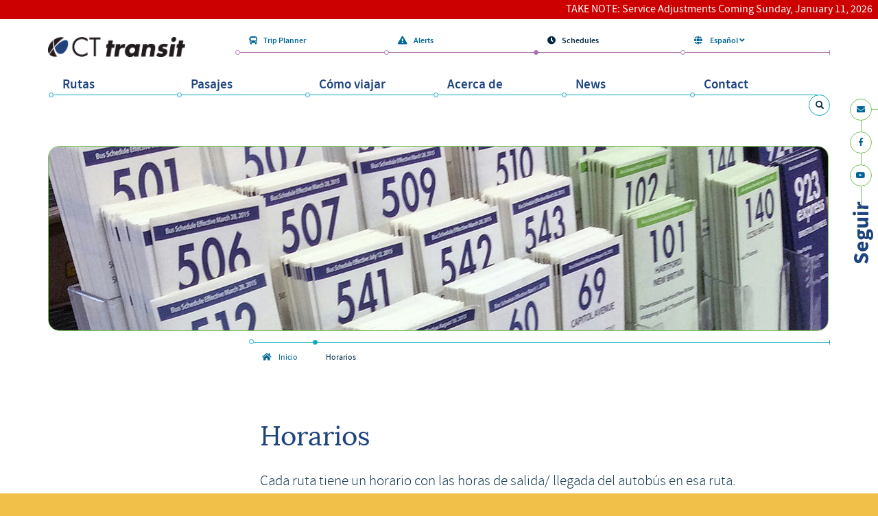

--- FILE ---
content_type: text/html; charset=UTF-8
request_url: https://www.cttransit.com/es-419/horarios?combine_route_name_no=Bristol%20Express
body_size: 13392
content:
<!DOCTYPE html>
<html  lang="es-419" dir="ltr" prefix="content: http://purl.org/rss/1.0/modules/content/  dc: http://purl.org/dc/terms/  foaf: http://xmlns.com/foaf/0.1/  og: http://ogp.me/ns#  rdfs: http://www.w3.org/2000/01/rdf-schema#  schema: http://schema.org/  sioc: http://rdfs.org/sioc/ns#  sioct: http://rdfs.org/sioc/types#  skos: http://www.w3.org/2004/02/skos/core#  xsd: http://www.w3.org/2001/XMLSchema# ">
  <head>
    <meta charset="utf-8" />
<noscript><style>form.antibot * :not(.antibot-message) { display: none !important; }</style>
</noscript><script>(function(i,s,o,g,r,a,m){i["GoogleAnalyticsObject"]=r;i[r]=i[r]||function(){(i[r].q=i[r].q||[]).push(arguments)},i[r].l=1*new Date();a=s.createElement(o),m=s.getElementsByTagName(o)[0];a.async=1;a.src=g;m.parentNode.insertBefore(a,m)})(window,document,"script","https://www.google-analytics.com/analytics.js","ga");ga("create", "UA-18304153-2", {"cookieDomain":"auto"});ga("set", "anonymizeIp", true);ga("send", "pageview");</script>
<link rel="canonical" href="https://www.cttransit.com/es-419/horarios" />
<meta name="referrer" content="no-referrer" />
<meta name="description" content="Cada ruta tiene un horario con las horas de salida/ llegada del autobús en esa ruta." />
<meta name="Generator" content="Drupal 9 (https://www.drupal.org)" />
<meta name="MobileOptimized" content="width" />
<meta name="HandheldFriendly" content="true" />
<meta name="viewport" content="width=device-width, initial-scale=1, maximum-scale=10, minimum-scale=1, user-scalable=yes, target-densitydpi=160dpi" />
<script async src="https://www.googletagmanager.com/gtag/js?id=G-CWM91SPWK9"></script>
<script>
          window.dataLayer = window.dataLayer || [];
          function gtag(){dataLayer.push(arguments);}
          gtag("js", new Date());
          gtag("config", "G-CWM91SPWK9");
       </script>
<link rel="alternate" hreflang="en" href="https://www.cttransit.com/schedules" />
<link rel="alternate" hreflang="es-419" href="https://www.cttransit.com/es-419/horarios" />
<link rel="icon" href="/sites/default/files/favicon_0.ico" type="image/vnd.microsoft.icon" />
<script src="/sites/default/files/google_tag/primary/google_tag.script.js?t93z07" defer></script>
<script>window.a2a_config=window.a2a_config||{};a2a_config.callbacks=[];a2a_config.overlays=[];a2a_config.templates={};</script>

    <title>Horarios | CTtransit</title>
	<meta name="google-site-verification" content="M5Hxcoo1W0xqGSlrJGpbGzP5HyKFerhycSF8-WdatLA" />
    <link rel="stylesheet" media="all" href="/sites/default/files/css/css_14G4_Sv7jwW8TlDQ92uhfDRnqhN46kOwEWl1SWH1aX0.css" />
<link rel="stylesheet" media="all" href="https://use.fontawesome.com/releases/v5.2.0/css/all.css" />
<link rel="stylesheet" media="all" href="/sites/default/files/css/css_dcJqjT8yrKDxHeHRDqBeuUJyfkvke6c_QjhFdJw4Z4Y.css" />
<link rel="stylesheet" media="all" href="/sites/default/files/css/css_Z6jJkGV0z0AQSGX_jimEx57Tw-pMLbOFnHXsZ4RT6ok.css" />

    
<script type="application/ld+json">
{
  "@context": "http://schema.org",
  "@type": "WebSite",
  "url": "https://www.cttransit.com/",
        "potentialAction": {
        "@type": "SearchAction",
        "target": "https://www.cttransit.com/search/node?keys={search_term_string}",
        "query-input": "required name=search_term_string"
  }
}
</script>
<!-- Google tag (gtag.js) -->
<script async src="https://www.googletagmanager.com/gtag/js?id=G-P0SYKGVGL0"></script>
<script>
  window.dataLayer = window.dataLayer || [];
  function gtag(){dataLayer.push(arguments);}
  gtag('js', new Date());
  gtag('config', 'G-P0SYKGVGL0');
</script>

<!-- Google tag (gtag.js) -->
<script async src="https://www.googletagmanager.com/gtag/js?id=G-9MSTB58TSL"></script>
<script>
  window.dataLayer = window.dataLayer || [];
  function gtag(){dataLayer.push(arguments);}
  gtag('js', new Date());
  gtag('config', 'G-9MSTB58TSL');
</script>

<script type="application/ld+json">
{
  "@context": "http://schema.org",
  "@type": "Organization",
  "url": "https://www.cttransit.com/",
  "logo": "https://www.cttransit.com/sites/default/files/logo_3.png"
}
</script>
  </head>
  <body class="page- page-horarios path-node page-node-type-page has-glyphicons">
    <a href="#main-content" class="visually-hidden focusable skip-link">
      Skip to main content
    </a>
    <noscript aria-hidden="true"><iframe src="https://www.googletagmanager.com/ns.html?id=GTM-NK3CVDR" height="0" width="0" style="display:none;visibility:hidden"></iframe></noscript>
      <div class="dialog-off-canvas-main-canvas" data-off-canvas-main-canvas>
    <div class="layout-container inner-page">
    <div class="region region-top">
    <section id="block-newmarqueeblock" class="block block-block-content block-block-contente68e7a8d-8614-4864-929a-6ae2ac8b968c clearfix">
  
    

      
            <div class="field field--name-body field--type-text-with-summary field--label-hidden field--item"><style>
.marquee {
  margin: 0 auto;
  white-space: nowrap;
  overflow: hidden;
  position: absolute;
  width: 100%;
}
.marquee span {
  display: inline-block;
  padding-left: 100%;
  animation: marquee 20s linear infinite;
}

.marquee2 span {
  animation-delay: 7.5s;
}

@keyframes marquee {
  0%   { transform: translate(0, 0);   }
  100% { transform: translate(-100%, 0); }
}

.mark_body {
  margin: 0;
  background-color: #cc0000;
}

.marquee-container {
  width: 100%;
  height: 30px;
  overflow: hidden;
  line-height: 30px; /* vertical centering */
  position: relative;
  color: #fff;
  font-size: 16px;
   margin: -9px;
}

/* Make the entire marquee area clickable */
.marquee-link {
  position: absolute;
  top: 0; left: 0;
  width: 100%; height: 100%;
  display: block;
  text-decoration: none;
  color: inherit;
  z-index: 1;
}

/* Pause on hover (anywhere over link) */
.marquee-container:hover .marquee,
.marquee-container:hover .marquee2 {
  animation-play-state: paused;
}

/* Small tweaks for mobile */
@media (max-width: 767px) {
  .marquee span {
    padding-right: 100px;
  }
  .marquee2 span {
    animation-delay: 10s;
    font-size: 15px;
  }
}
</style><p><a href="https://www.cttransit.com/services/service-adjustments"></p>
<div class="mark_body">
<div class="marquee-container">
<p class="marquee">
  <span>TAKE NOTE: Service Adjustments Coming Sunday, January 11, 2026. Click here to learn more.</span>
</p>
<p class="marquee marquee2">
  <span>TAKE NOTE: Service Adjustments Coming Sunday, January 11, 2026. Click here to learn more.</span>
</p>
</div>
</div>
<p></a></p>
</div>
      
  </section>


  </div>

  <header>
    <div class="region-follow-menu">
        <div class="region region-header-navigation">
    <nav role="navigation" aria-labelledby="block-followmenu-menu" id="block-followmenu" class="follow-menu">
      
  <h2 id="block-followmenu-menu">Seguir</h2>
  

        
      <ul class="menu menu--follow-menu nav">
                      <li class="first">
                                        <a href="/news/get-alerts-email-subscribe" class="fa fa-envelope">Correo electrónico</a>
              </li>
                      <li>
                                        <a href="https://www.facebook.com/CTTRANSIT-242084408137/" class="fab fa-facebook-f">Facebook</a>
              </li>
                      <li class="last">
                                        <a href="https://www.youtube.com/channel/UCNrU5O1MOaA0N-xNpJpJnvA" class="fab fa-youtube" title="CTtransit YouTube Channel">Youtube</a>
              </li>
        </ul>
  

  </nav>

  </div>

    </div>
  	<div class="container">
     	<a id="left-menu" href="#" class="left-menu-icon visible-xs visible-sm"><i class="fas fa-bars"></i></a>
      <a id="right-menu" href="#" class="right-menu-icon visible-xs visible-sm"><i class="fas fa-share"></i></a>
      <div class="header-top-sec">
       	<div class="row">
         	<div class="col-sm-12 col-md-5 site-branding">
              <div class="region region-header">
          <a class="logo navbar-btn pull-left" href="/es-419" title="Inicio" rel="home">
      <img src="/sites/default/files/logo_3.png" alt="Inicio" />
    </a>
        <a class="name navbar-brand" href="/es-419" title="Inicio" rel="home">CTtransit</a>
    
  </div>

          </div>
          <div class="col-sm-12 col-md-7 utility-menu">
              <div class="region region-header-top">
    <section class="language-switcher-language-url cttransit-language-switcher google-translate-widget block block-language block-language-blocklanguage-interface clearfix" id="block-languageswitcher" role="navigation">
  
    

      
<script type="text/javascript">
function googleTranslateElementInit() {
  new google.translate.TranslateElement({pageLanguage: 'en', includedLanguages: 'fr,it,pl,pt,ru,zh-CN', layout: google.translate.TranslateElement.InlineLayout.SIMPLE}, 'google_translate_element');
}
</script><script type="text/javascript" src="//translate.google.com/translate_a/element.js?cb=googleTranslateElementInit"></script>
<div class="notranslate">
  <ul>
    <li><!--<a href="/schedules?combine_route_name_no=Bristol%20Express" class="language-link" hreflang="en" data-drupal-link-query="{&quot;combine_route_name_no&quot;:&quot;Bristol Express&quot;}" data-drupal-link-system-path="node/111">English</a> to do: remove this line without breaking the urls -->

                                          <a aria-expanded="false"  hreflang="en" data-drupal-link-query="{&quot;combine_route_name_no&quot;:&quot;Bristol Express&quot;}" data-drupal-link-system-path="node/111" aria-haspopup="true" class="language-link dropdown-toggle" data-toggle="dropdown" type="button">
      English
      <span class="fas fa-angle-down"></span> </a><!--<a href="/es-419/horarios?combine_route_name_no=Bristol%20Express" class="language-link is-active" hreflang="es-419" data-drupal-link-query="{&quot;combine_route_name_no&quot;:&quot;Bristol Express&quot;}" data-drupal-link-system-path="node/111">Español</a> to do: remove this line without breaking the urls -->

                                          <a aria-expanded="false" hreflang="es-419" data-drupal-link-query="{&quot;combine_route_name_no&quot;:&quot;Bristol Express&quot;}" data-drupal-link-system-path="node/111" aria-haspopup="true" class="language-link dropdown-toggle is-active" data-toggle="dropdown" type="button">
      Español
      <span class="fas fa-angle-down"></span> </a><ul class="dropdown-menu">
<div class="main-language"><!--<a href="/schedules?combine_route_name_no=Bristol%20Express" class="language-link" hreflang="en" data-drupal-link-query="{&quot;combine_route_name_no&quot;:&quot;Bristol Express&quot;}" data-drupal-link-system-path="node/111">English</a> to do: remove this line without breaking the urls -->

                                          <a href="/schedules?combine_route_name_no=Bristol%20Express"
           hreflang="en" data-drupal-link-query="{&quot;combine_route_name_no&quot;:&quot;Bristol Express&quot;}" data-drupal-link-system-path="node/111"
           hreflang="en" data-drupal-link-query="{&quot;combine_route_name_no&quot;:&quot;Bristol Express&quot;}" data-drupal-link-system-path="node/111" title="English"
           hreflang="en" data-drupal-link-query="{&quot;combine_route_name_no&quot;:&quot;Bristol Express&quot;}" data-drupal-link-system-path="node/111" title="English" lang="en"
           hreflang="en" data-drupal-link-query="{&quot;combine_route_name_no&quot;:&quot;Bristol Express&quot;}" data-drupal-link-system-path="node/111" title="English" lang="en" aria-label="English">
            English
        </a><!--<a href="/es-419/horarios?combine_route_name_no=Bristol%20Express" class="language-link is-active" hreflang="es-419" data-drupal-link-query="{&quot;combine_route_name_no&quot;:&quot;Bristol Express&quot;}" data-drupal-link-system-path="node/111">Español</a> to do: remove this line without breaking the urls -->

                                          <a href="/es-419/horarios?combine_route_name_no=Bristol%20Express" hreflang="es-419" data-drupal-link-query="{&quot;combine_route_name_no&quot;:&quot;Bristol Express&quot;}" data-drupal-link-system-path="node/111" title="Español" lang="es-419" aria-label="Español" class="is-active">
            Español
        </a></div>
<p>Other Languages (Google Translate)</p>

<div class="row">
<div class="col-xs-4"><a href="?#googtrans(zh-CN)">中文</a> <a href="?#googtrans(fr)">français</a></div>

<div class="col-xs-4"><a href="?#googtrans(it)">italiano</a> <a href="?#googtrans(pl)">Polskie</a></div>

<div class="col-xs-4"><a href="?#googtrans(pt)">Português</a> <a href="?#googtrans(ru)">русский</a></div>
</div>

</ul>
</li>
  </ul>
<div>

  </section>

<nav role="navigation" aria-labelledby="block-utilitymenu-menu" id="block-utilitymenu">
            
  <h2 class="visually-hidden" id="block-utilitymenu-menu">Utility Menu</h2>
  

        
      <ul class="menu menu--utility-menu nav">
                      <li class="first">
                                        <a href="/es-419/planificador-de-viajes" class="fas fa-bus" data-drupal-link-system-path="node/839">Trip Planner</a>
              </li>
                      <li>
                                        <a href="/es-419/alertas" class="fas fa-exclamation-triangle" data-drupal-link-system-path="node/68">Alerts</a>
              </li>
                      <li class="active active-trail last">
                                        <a href="/es-419/horarios" class="fas fa-clock active-trail" data-drupal-link-system-path="node/111">Schedules</a>
              </li>
        </ul>
  

  </nav>

  </div>

          </div>
        </div>
      </div>
      <nav class="navbar main-menu">
       	  <div class="region region-navigation">
    <nav role="navigation" aria-labelledby="block-cttransit-main-menu-menu" id="block-cttransit-main-menu" class="cttransit-main-nav">
            <h2 class="sr-only" id="block-cttransit-main-menu-menu">Main navigation</h2>

      
              <ul id="menu"  class="navbar-list menu nav navbar-nav">
                              <li class="navbar-item menu-item--expanded dropdown expanded">
        <a href="/es-419/servicios" class="navbar-link dropdown-toggle" data-target="#"> Rutas </a>
        <span class="caret"></span>
                                  <ul  class="navbar-list menu dropdown-menu">
                              <li class="navbar-item item">
        <a href="/es-419/servicios/servicio-local" title="Local Service" class="navbar-link" data-drupal-link-system-path="node/489">Servicio local</a>
                  </li>
                          <li class="navbar-item item">
        <a href="/es-419/node/3675" class="navbar-link" data-drupal-link-system-path="node/3675">Service Adjustments</a>
                  </li>
                          <li class="navbar-item menu-item--collapsed item">
        <a href="/es-419/servicios/ctfastrak" id="" class="navbar-link" target="" data-drupal-link-system-path="node/97">CTfastrak</a>
                  </li>
                          <li class="navbar-item menu-item--collapsed item">
        <a href="/es-419/servicios/servicio-expreso" class="navbar-link" target="" data-drupal-link-system-path="node/99">Servicios expreso</a>
                  </li>
                          <li class="navbar-item item">
        <a href="/es-419/servicios/i-bus-express-stamford-white-plains" class="navbar-link" data-drupal-link-system-path="node/95">I-Bus Express (Stamford - White Plains)</a>
                  </li>
                          <li class="navbar-item item">
        <a href="/es-419/servicios/bradley-flyer" class="navbar-link" data-drupal-link-system-path="node/144">30-Kennedy Rd (Bradley Flyer)</a>
                  </li>
                          <li class="navbar-item item">
        <a href="/es-419/transbordador-dash-de-hartford" title="Hartford dash Shuttle" class="navbar-link" data-drupal-link-system-path="node/96">Hartford dash Shuttle</a>
                  </li>
                          <li class="navbar-item item">
        <a href="/es-419/transbordador-de-union-station-en-new-haven" class="navbar-link" data-drupal-link-system-path="node/104">Union Station Shuttle New Haven</a>
                  </li>
                          <li class="navbar-item item">
        <a href="/es-419/sistema-park-ride" class="navbar-link" data-drupal-link-system-path="node/499">Sistema Park &amp; Ride</a>
                  </li>
                          <li class="navbar-item item">
        <a href="/es-419/servicios/servicios-de-conexi%C3%B3n" class="navbar-link" data-drupal-link-system-path="node/105">Servicios de conexión</a>
                  </li>
                          <li class="navbar-item item">
        <a href="/es-419/servicios/transporte-en-ct" class="navbar-link" data-drupal-link-system-path="node/77">Transporte en CT</a>
                  </li>
                          <li class="navbar-item menu-item--collapsed item">
        <a href="/es-419/acerca-de/desarrolladores" id="" class="navbar-link" target="" data-drupal-link-system-path="node/314">Developers</a>
                  </li>
        </ul>
  
            </li>
                          <li class="navbar-item menu-item--expanded dropdown expanded">
        <a href="/es-419/pasajes" class="navbar-link dropdown-toggle" data-target="#"> Pasajes </a>
        <span class="caret"></span>
                                  <ul  class="navbar-list menu dropdown-menu">
                              <li class="navbar-item menu-item--collapsed item">
        <a href="/es-419/pasajes/aplicacion-token-transit-descargar-y-viajar" class="navbar-link" data-drupal-link-system-path="node/3046">Token Transit App - Download &amp; Ride</a>
                  </li>
                          <li class="navbar-item menu-item--collapsed item">
        <a href="/es-419/pasajes/servicio-expreso" id="" class="navbar-link" target="" data-drupal-link-system-path="node/54">Pasajes de los servicios expreso</a>
                  </li>
                          <li class="navbar-item menu-item--collapsed item">
        <a href="/es-419/descuentos-para-personas-de-la-tercera-edad-y-personas-discapacitadas" id="" class="navbar-link" target="" data-drupal-link-system-path="node/84">Pasajes con descuento para adultos mayores/pasajeros discapacitados</a>
                  </li>
                          <li class="navbar-item menu-item--collapsed item">
        <a href="/es-419/pasajes/tarjeta-go-ct" class="navbar-link" data-drupal-link-system-path="node/911">Tarjeta Go CT</a>
                  </li>
                          <li class="navbar-item menu-item--collapsed item">
        <a href="/es-419/donde-comprar-gg" id="" class="navbar-link" target="" data-drupal-link-system-path="node/73">Dónde comprar</a>
                  </li>
                          <li class="navbar-item item">
        <a href="https://buypasses.storesecured.com/" id="" class="navbar-link" target="_blank">Comprar boletos y pases</a>
                  </li>
                          <li class="navbar-item item">
        <a href="/es-419/comprar-y-usar-los-pasajes-en-ctfastrak-gg" class="navbar-link" target="" data-drupal-link-system-path="node/72">Comprar y usar pasajes en CTfastrak</a>
                  </li>
                          <li class="navbar-item item">
        <a href="/es-419/pasajes/transbordos" class="navbar-link" data-drupal-link-system-path="node/110">Transbordos</a>
                  </li>
                          <li class="navbar-item item">
        <a href="https://ctrides.com/u-pass-ct/" class="navbar-link">U-Pass CT</a>
                  </li>
        </ul>
  
            </li>
                          <li class="navbar-item menu-item--expanded dropdown expanded">
        <a href="/es-419/c%C3%B3mo-viajar" class="navbar-link dropdown-toggle" data-target="#"> Cómo viajar </a>
        <span class="caret"></span>
                                  <ul  class="navbar-list menu dropdown-menu">
                              <li class="navbar-item menu-item--collapsed item">
        <a href="/es-419/como-viajar/consejos-para-poder-brindar-un-mejor-servicio-los-pasajeros" id="" class="navbar-link" target="" data-drupal-link-system-path="node/67">Consejos para poder brindar un mejor servicio a los pasajeros</a>
                  </li>
                          <li class="navbar-item item">
        <a href="/es-419/como-viajar/como-entender-los-horarios" class="navbar-link" target="" data-drupal-link-system-path="node/30">Cómo entender los horarios</a>
                  </li>
                          <li class="navbar-item item">
        <a href="/es-419/como-viajar/accesibilidad" class="navbar-link" target="" data-drupal-link-system-path="node/34">Accesibilidad</a>
                  </li>
                          <li class="navbar-item item">
        <a href="/es-419/como-viajar/bicicletas-bordo" class="navbar-link" target="" data-drupal-link-system-path="node/31">Bicicletas a bordo</a>
                  </li>
                          <li class="navbar-item item">
        <a href="/es-419/como-viajar/herramientas-para-pasajeros" class="navbar-link" data-drupal-link-system-path="node/36">Herramientas para pasajeros</a>
                  </li>
                          <li class="navbar-item item">
        <a href="/es-419/como-viajar/objetos-perdidos" class="navbar-link" target="" data-drupal-link-system-path="node/33">Objetos perdidos</a>
                  </li>
                          <li class="navbar-item item">
        <a href="/es-419/c%C3%B3mo-viajar/ve-algo-diga-algo" class="navbar-link" target="" data-drupal-link-system-path="node/32">¿Ve algo? Diga algo</a>
                  </li>
        </ul>
  
            </li>
                          <li class="navbar-item menu-item--expanded dropdown expanded">
        <a href="/es-419/about" class="navbar-link dropdown-toggle" data-target="#"> Acerca de </a>
        <span class="caret"></span>
                                  <ul  class="navbar-list menu dropdown-menu">
                              <li class="navbar-item menu-item--collapsed item">
        <a href="/es-419/acerca-de/acerca-de-ctfastrak" id="" class="navbar-link" target="" title="Acerca de CTfastrak" data-drupal-link-system-path="node/757">Acerca de CTfastrak</a>
                  </li>
                          <li class="navbar-item item">
        <a href="https://portal.ct.gov/DOT/Publictrans/Bureau-of-Public-Transportation/Battery-Electric-Bus-Projects-and-Partners" title="CTDOT Battery Electric Bus Projects" class="navbar-link">CTDOT Battery Electric Bus Projects</a>
                  </li>
                          <li class="navbar-item item">
        <a href="/es-419/acerca-de/adquisiciones" id="" class="navbar-link" target="" data-drupal-link-system-path="node/119">Procurements</a>
                  </li>
                          <li class="navbar-item menu-item--collapsed item">
        <a href="/es-419/acerca-de/empleos" id="" class="navbar-link" target="" data-drupal-link-system-path="node/103">Empleos</a>
                  </li>
                          <li class="navbar-item menu-item--collapsed item">
        <a href="/es-419/title-vi-policy-statement-gg" class="navbar-link" target="" data-drupal-link-system-path="node/74">Declaración de Política del Artículo VI</a>
                  </li>
                          <li class="navbar-item item">
        <a href="/es-419/acerca-de/politica-de-modificacion-razonable" title="Política de Modificación Razonable" class="navbar-link" data-drupal-link-system-path="node/1544">Política de Modificación Razonable</a>
                  </li>
                          <li class="navbar-item item">
        <a href="https://www.cttransit.com/sites/default/files/2023-05/PT-28-ADA-Accessibility-Policy.pdf" class="navbar-link" title="ADA Accessibility Features Policy">ADA Accessibility Features Policy</a>
                  </li>
                          <li class="navbar-item item">
        <a href="/es-419/acerca-de/proceso-de-quejas-de-ada" title="Proceso de Quejas de ADA" class="navbar-link" data-drupal-link-system-path="node/1545">Proceso de Quejas de ADA</a>
                  </li>
                          <li class="navbar-item item">
        <a href="/es-419/acerca-de/transparencia-en-la-cobertura-de-archivos-legibles-por-maquina" class="navbar-link" data-drupal-link-system-path="node/2744">Transparency in Coverage Machine-Readable Files</a>
                  </li>
        </ul>
  
            </li>
                          <li class="navbar-item menu-item--expanded dropdown expanded">
        <a href="/es-419/noticias" class="navbar-link dropdown-toggle" data-target="#"> News </a>
        <span class="caret"></span>
                                  <ul  class="navbar-list menu dropdown-menu">
                              <li class="navbar-item item">
        <a href="/es-419/noticias/anuncios-anteriores" id="" class="navbar-link" target="" data-drupal-link-system-path="node/466">Past Announcements</a>
                  </li>
                          <li class="navbar-item item">
        <a href="/es-419/noticias/obtener-alertas-por-correo-electronico" class="navbar-link" data-drupal-link-system-path="node/945">Get Alerts by Email</a>
                  </li>
                          <li class="navbar-item item">
        <a href="/es-419/node/3652" class="navbar-link" data-drupal-link-system-path="node/3652">Transit On the Move</a>
                  </li>
        </ul>
  
            </li>
                          <li class="navbar-item menu-item--expanded dropdown expanded">
        <a href="/es-419/contactenos" class="navbar-link dropdown-toggle" data-target="#"> Contact </a>
        <span class="caret"></span>
                                  <ul  class="navbar-list menu dropdown-menu">
                              <li class="navbar-item item">
        <a href="/es-419/contact-us/feedback_form" id="" class="navbar-link" target="" data-drupal-link-system-path="contact/feedback_form">Feedback Form</a>
                  </li>
                          <li class="navbar-item item">
        <a href="/es-419/acerca-de/solicitar-un-evento-de-informaci%C3%B3n-de-transporte" class="navbar-link" data-drupal-link-system-path="node/114">Solicitar un evento de información de transporte</a>
                  </li>
                          <li class="navbar-item item">
        <a href="/es-419/contacto/anuncios-en-autobuses" class="navbar-link" data-drupal-link-system-path="node/113">Anuncios en autobuses</a>
                  </li>
        </ul>
  
            </li>
        </ul>
  


  </nav>
<div class="search-block-form block block-search block-search-form-block" data-drupal-selector="search-block-form" id="block-searchform" role="search">
  
      <h2 class="visually-hidden">Search</h2>
    
      <form action="/es-419/search/node" method="get" id="search-block-form" accept-charset="UTF-8">
  <div class="form-item js-form-item form-type-search js-form-type-search form-item-keys js-form-item-keys form-no-label form-group">
      <label for="edit-keys" class="control-label visually-hidden">Buscar</label>
  
  
  <div class="input-group"><input title="Ingrese los términos que desea buscar." data-drupal-selector="edit-keys" class="form-search form-control" placeholder="Buscar" type="search" id="edit-keys" name="keys" value="" size="15" maxlength="128" /><span class="input-group-btn"><button type="submit" value="Buscar" class="button js-form-submit form-submit btn-primary btn icon-only" name=""><span class="sr-only">Buscar</span><span class="icon glyphicon glyphicon-search" aria-hidden="true"></span></button></span></div>

  
  
      <div id="edit-keys--description" class="description help-block">
      Ingrese los términos que desea buscar.
    </div>
  </div>
<div class="form-actions form-group js-form-wrapper form-wrapper" data-drupal-selector="edit-actions" id="edit-actions"></div>

</form>

  </div>

  </div>

      </nav>
    </div>
  </header>

  
  

      <div class="banner-sec">
        <div class="container">
  <div class="field field--name-field-image field--type-image field--label-above">
    <div class="field--label"></div>
              <div class="field--item">  <img loading="lazy" src="/sites/default/files/banners/schedules_master_2.jpg" width="1138" height="268" alt="Banner de la página Horarios de CTtransit" typeof="foaf:Image" class="img-responsive" />

</div>
          </div>
</div>
    </div>
  
  <div class="navigation-bottom">
  	<div class="container">
    	
    </div>
  </div>

  <div class="breadcrumb-sec">
  	<div class="container">
      <div class="row">
                  <div class="col-md-9 col-md-push-3">
                    <div class="region region-breadcrumb">
        <ol class="breadcrumb">
          <li >
                              <a href="/es-419">Inicio</a>
                        </li>
          <li  class="active">
                              Horarios
                        </li>
      </ol>


  </div>

        </div>
      </div>
    </div>
  </div>

  <div class="main-content">
    <div class="container">
      <div class="row">
                      <div class="col-md-9 col-md-push-3">
                    	<div class="page-content">
              <a id="main-content" tabindex="-1"></a>
                                  <div class="region region-content">
    <div data-drupal-messages-fallback class="hidden"></div>    <h1 class="page-header">
<span property="schema:name">Horarios</span>
</h1>

  <article data-history-node-id="111" role="article" about="/es-419/horarios" typeof="schema:WebPage" class="page full clearfix">

  
      <span property="schema:name" content="Horarios" class="hidden"></span>


  
  <div class="content">
    
            <div property="schema:text" class="field field--name-body field--type-text-with-summary field--label-hidden field--item"><p class="lead-paragraph">Cada ruta tiene un horario con las horas de salida/ llegada del autobús en esa ruta.</p></div>
      
  </div>

</article>

<div id="schedules-menu"  class="views-element-container tab-pane ct-schedules" id="block-views-block-schedules-schedule-route-search-block-2">
  
    

      <div class="form-group"><div class="view view-schedules view-id-schedules view-display-id-schedule_route_search_block js-view-dom-id-c8500672b6c3133eed52fd2e58f1ec3d1783a34db18e64998c23f5e2869d1fe9">
  
    
        <div class="view-filters form-group">
      <form class="views-exposed-form" data-drupal-selector="views-exposed-form-schedules-schedule-route-search-block" action="/es-419/admin/view/schedules" method="get" id="views-exposed-form-schedules-schedule-route-search-block" accept-charset="UTF-8">
  <div class="form--inline form-inline clearfix">
  <div class="form-item js-form-item form-type-textfield js-form-type-textfield form-item-combine-route-name-no js-form-item-combine-route-name-no form-no-label form-group">
  
  
  <input placeholder="Ingrese el número o nombre de la ruta" data-drupal-selector="edit-combine-route-name-no" class="form-text required form-control" type="text" id="edit-combine-route-name-no" name="combine_route_name_no" value="Bristol Express" size="30" maxlength="128" required="required" aria-required="true" />

  
  
  </div>
<div data-drupal-selector="edit-actions" class="form-actions form-group js-form-wrapper form-wrapper" id="edit-actions"><button class="fas fa-arrow-right button js-form-submit form-submit btn-info btn" data-drupal-selector="edit-submit-schedules" type="submit" id="edit-submit-schedules" value="Apply" name="">Apply</button></div>

</div>

</form>

    </div>
    
      <div class="view-content">
      <div class="schedules-row views-row clearfix">
      <h2>923 <span class="route-title">Bristol Express<a href="/es-419/node/3182"><span><i class='fas fa-exclamation-triangle ext'></i></span></a><a href="/es-419/node/3182"><span><i class='fas fa-exclamation-triangle ext'></i></span></a><a href="/es-419/node/3182"><span><i class='fas fa-exclamation-triangle ext'></i></span></a></span></h2>
<p>Opera a través de CTfastrak.</p>
<div class="schedule-schedules-title">Horarios</div>
<div class="schedule-route-schedule clearfix"><a href="/sites/default/files/schedules/923.Aug25.2024_new.pdf" class="schedule-document" target="_blank"><i class="fas fa-file-pdf"></i>Días laborales </a><a href="/sites/default/files/schedules/923.Aug25.2024_new.html" class="schedule-document" target="_blank"><i class="fas fa-file-pdf"></i>Días laborales </a></div>
<div class="schedule-maps-title">Mapas</div>
<div class="schedule-route-map clearfix"></div>
  
  <div class="schedules-division-maps">
                <div class="schedule-map views-row">
        <div class="views-field views-field-field-route-map-1"><div class="field-content"><div class="schedule-detail-map"><a href="/sites/default/files/maps/route/923.Aug25.2024.map_.pdf"><i class="fas fa-file-pdf"></i>923 Bristol Express</a></div></div></div><div class="views-field views-field-field-detail-map"><div class="field-content"><div class="schedule-detail-map"><a href="/sites/default/files/maps/division/downtown_Hartford_0.pdf"><i class="fas fa-file-pdf"></i>Downtown Hartford</a></div></div></div><div class="views-field views-field-field-system-map"><div class="field-content"><div class="schedule-system-map"><a href="/sites/default/files/maps/division/2022ExpressMap.pdf"><i class="fas fa-file-pdf"></i>Express system map</a></div></div></div><div class="views-field views-field-edit-node"><span class="field-content"></span></div>
      </div>
                <div class="schedule-map views-row">
        <div class="views-field views-field-field-route-map-1"><div class="field-content"><div class="schedule-detail-map"><a href="/sites/default/files/maps/route/923.Aug25.2024.map_.pdf"><i class="fas fa-file-pdf"></i>923 Bristol Express</a></div></div></div><div class="views-field views-field-field-detail-map"><div class="field-content"></div></div><div class="views-field views-field-field-system-map"><div class="field-content"><div class="schedule-system-map"><a href="/sites/default/files/maps/division/centralCT_localsys.pdf"><i class="fas fa-file-pdf"></i>Sistema local de Central CT</a></div></div></div><div class="views-field views-field-edit-node"><span class="field-content"></span></div>
      </div>
                <div class="schedule-map views-row">
        <div class="views-field views-field-field-route-map-1"><div class="field-content"><div class="schedule-detail-map"><a href="/sites/default/files/maps/route/923.Aug25.2024.map_.pdf"><i class="fas fa-file-pdf"></i>923 Bristol Express</a></div></div></div><div class="views-field views-field-field-detail-map"><div class="field-content"></div></div><div class="views-field views-field-field-system-map"><div class="field-content"><div class="schedule-system-map"><a href="/sites/default/files/maps/division/ctfastrak_system_AUGUST2021.pdf"><i class="fas fa-file-pdf"></i>CTfastrak system</a></div></div></div><div class="views-field views-field-edit-node"><span class="field-content"></span></div>
      </div>
      </div>
</div>

    </div>
  
          </div>
</div>

  </div>


  </div>

            </div>
                          <div class="inner-bottom-content">
                  <div class="region region-inner-bottom-content row">
    <section class="views-element-container block block-views block-views-blockhighlight-box-highlight-box-above clearfix" id="block-views-block-highlight-box-highlight-box-above-2">
  
    

      <div class="form-group"><div class="view view-highlight-box view-id-highlight_box view-display-id-highlight_box_above js-view-dom-id-936c4843c28dd4a6928b3c60fe466371d6ed383c053e1bcf041c05c38ddd32c3">
  
    
      
      <div class="view-content">
          <div class="cols col-sm-6 views-row">
<div class="highlight-box-content">
  <div class="highlight-box-title">
      <a href='https://www.transitcx.com/action-plan/' >Plan de acción de experiencia del cliente</a>
    </div>
  <div class="highlight-box-image">
    <a href='https://www.transitcx.com/action-plan/' >  <img loading="lazy" src="/sites/default/files/highlights/CX%20Action%20Plan%20is%20here%20800x400.png" width="800" height="400" alt="Plan de Acción de CX" title="¡Ha llegado el Plan de Acción de CX!" typeof="foaf:Image" class="img-responsive" />

</a>
  </div>
  <div class="highlight-edit-node">
    
  </div>
</div>

</div>
    <div class="cols col-sm-6 views-row">
<div class="highlight-box-content">
  <div class="highlight-box-title">
      <a href='/es-419/pasajes/tarjeta-go-ct' >Obtenga su tarjeta Go CT</a>
    </div>
  <div class="highlight-box-image">
    <a href='/es-419/pasajes/tarjeta-go-ct' >  <img loading="lazy" src="/sites/default/files/highlights/Ctt-Highlight-GoCTCard-200302-1100.png" width="687" height="262" alt="Obtenga su tarjeta Go CT" title="Obtenga su tarjeta Go CT" typeof="foaf:Image" class="img-responsive" />

</a>
  </div>
  <div class="highlight-edit-node">
    
  </div>
</div>

</div>

    </div>
  
          </div>
</div>

  </section>


  </div>

              </div>
                      </div>
                    <div class="col-md-3 col-md-pull-9">
            <div class="secondary-menu left-bar">
                <div class="region region-sidebar-first">
    <nav role="navigation" aria-labelledby="block-mainnavigation-2-menu" id="block-mainnavigation-2" class="secondary-menu-block hidden-sm hidden-xs">
            <h2 class="sr-only" id="block-mainnavigation-2-menu">Main navigation</h2>

      
              <ul id="menu"  class="navbar-list menu nav navbar-nav">
                              <li class="navbar-item menu-item--expanded dropdown expanded">
        <a href="/es-419/servicios" class="navbar-link dropdown-toggle" data-target="#"> Rutas </a>
        <span class="caret"></span>
                                  <ul  class="navbar-list menu dropdown-menu">
                              <li class="navbar-item item">
        <a href="/es-419/servicios/servicio-local" title="Local Service" class="navbar-link" data-drupal-link-system-path="node/489">Servicio local</a>
                  </li>
                          <li class="navbar-item item">
        <a href="/es-419/node/3675" class="navbar-link" data-drupal-link-system-path="node/3675">Service Adjustments</a>
                  </li>
                          <li class="navbar-item menu-item--expanded dropdown item">
        <a href="/es-419/servicios/ctfastrak" id="" class="navbar-link" target="" data-drupal-link-system-path="node/97">CTfastrak</a>
                                  <ul  class="navbar-list menu dropdown-menu">
                              <li class="navbar-item item">
        <a href="/es-419/rutas/ctfastrak/donde-estacionar" title="Dónde estacionar" class="navbar-link" data-drupal-link-system-path="node/741">Dónde estacionar</a>
                  </li>
                          <li class="navbar-item item">
        <a href="/es-419/rutas/ctfastrak/senda-multiuso" title="Multi-Use Trail" class="navbar-link" data-drupal-link-system-path="node/761">Senda multiuso</a>
                  </li>
        </ul>
  
            </li>
                          <li class="navbar-item menu-item--expanded dropdown item">
        <a href="/es-419/servicios/servicio-expreso" class="navbar-link" target="" data-drupal-link-system-path="node/99">Servicios expreso</a>
                                  <ul  class="navbar-list menu dropdown-menu">
                              <li class="navbar-item item">
        <a href="/es-419/servicios/servicios-expreso/transbordadores-para-viajeros-diarios-gratuitos" id="" class="navbar-link" target="" data-drupal-link-system-path="node/100">Transbordador para viajeros diarios gratuito</a>
                  </li>
        </ul>
  
            </li>
                          <li class="navbar-item item">
        <a href="/es-419/servicios/i-bus-express-stamford-white-plains" class="navbar-link" data-drupal-link-system-path="node/95">I-Bus Express (Stamford - White Plains)</a>
                  </li>
                          <li class="navbar-item item">
        <a href="/es-419/servicios/bradley-flyer" class="navbar-link" data-drupal-link-system-path="node/144">30-Kennedy Rd (Bradley Flyer)</a>
                  </li>
                          <li class="navbar-item item">
        <a href="/es-419/transbordador-dash-de-hartford" title="Hartford dash Shuttle" class="navbar-link" data-drupal-link-system-path="node/96">Hartford dash Shuttle</a>
                  </li>
                          <li class="navbar-item item">
        <a href="/es-419/transbordador-de-union-station-en-new-haven" class="navbar-link" data-drupal-link-system-path="node/104">Union Station Shuttle New Haven</a>
                  </li>
                          <li class="navbar-item item">
        <a href="/es-419/sistema-park-ride" class="navbar-link" data-drupal-link-system-path="node/499">Sistema Park &amp; Ride</a>
                  </li>
                          <li class="navbar-item item">
        <a href="/es-419/servicios/servicios-de-conexi%C3%B3n" class="navbar-link" data-drupal-link-system-path="node/105">Servicios de conexión</a>
                  </li>
                          <li class="navbar-item item">
        <a href="/es-419/servicios/transporte-en-ct" class="navbar-link" data-drupal-link-system-path="node/77">Transporte en CT</a>
                  </li>
                          <li class="navbar-item menu-item--expanded dropdown item">
        <a href="/es-419/acerca-de/desarrolladores" id="" class="navbar-link" target="" data-drupal-link-system-path="node/314">Developers</a>
                                  <ul  class="navbar-list menu dropdown-menu">
                              <li class="navbar-item item">
        <a href="/es-419/acerca-de/desarrolladores/t%C3%A9rminos-de-uso" class="navbar-link" data-drupal-link-system-path="node/330">Términos de uso de datos de GTFS</a>
                  </li>
        </ul>
  
            </li>
        </ul>
  
            </li>
                          <li class="navbar-item menu-item--expanded dropdown expanded">
        <a href="/es-419/pasajes" class="navbar-link dropdown-toggle" data-target="#"> Pasajes </a>
        <span class="caret"></span>
                                  <ul  class="navbar-list menu dropdown-menu">
                              <li class="navbar-item menu-item--collapsed item">
        <a href="/es-419/pasajes/aplicacion-token-transit-descargar-y-viajar" class="navbar-link" data-drupal-link-system-path="node/3046">Token Transit App - Download &amp; Ride</a>
                  </li>
                          <li class="navbar-item menu-item--expanded dropdown item">
        <a href="/es-419/pasajes/servicio-expreso" id="" class="navbar-link" target="" data-drupal-link-system-path="node/54">Pasajes de los servicios expreso</a>
                                  <ul  class="navbar-list menu dropdown-menu">
                              <li class="navbar-item item">
        <a href="/es-419/tarifas-de-i-bus-express" class="navbar-link" data-drupal-link-system-path="node/87">Pasajes de I-BUS Express</a>
                  </li>
                          <li class="navbar-item item">
        <a href="/es-419/pasajes/pasajes-del-servicio-expreso/programa-de-viaje-a-casa-de-emergencia" id="" class="navbar-link" target="" data-drupal-link-system-path="node/88">Beneficios garantizados para el pasajero</a>
                  </li>
                          <li class="navbar-item item">
        <a href="/es-419/pasajes/pasajes-de-los-servicios-expreso/descuentos-disponibles-en-el-servicio-expreso-para-las" class="navbar-link" data-drupal-link-system-path="node/1682">Express Discounts Available for Go CT Card Accounts</a>
                  </li>
        </ul>
  
            </li>
                          <li class="navbar-item menu-item--expanded dropdown item">
        <a href="/es-419/descuentos-para-personas-de-la-tercera-edad-y-personas-discapacitadas" id="" class="navbar-link" target="" data-drupal-link-system-path="node/84">Pasajes con descuento para adultos mayores/pasajeros discapacitados</a>
                                  <ul  class="navbar-list menu dropdown-menu">
                              <li class="navbar-item item">
        <a href="/es-419/pasajes/pasajes-con-descuento-para-personas-de-la-tercera-edad-personas-discapacitadas-/pasajes-con-descuento" title="Pasajes con descuento" class="navbar-link" data-drupal-link-system-path="node/1487">Pasajes con descuento</a>
                  </li>
                          <li class="navbar-item menu-item--expanded dropdown item">
        <a href="/es-419/pasajes/pasajes-con-descuento-para-adultos-mayorespasajeros-discapacitados/solicitud-de-tarjeta-de" title="Solicitud de tarjeta de identificación con foto para transporte con pasaje con descuento" class="navbar-link" data-drupal-link-system-path="node/1488">Solicitud de tarjeta de identificación con foto para transporte con pasaje con descuento</a>
                                  <ul  class="navbar-list menu dropdown-menu">
                              <li class="navbar-item item">
        <a href="/es-419/pasajes/pasajes-con-descuento-para-adultos-mayorespasajeros-discapacitados/solicitud-de-tarjeta-1" title="Definición de &quot;discapacitado&quot;: derecho a una tarjeta de identificación" class="navbar-link" data-drupal-link-system-path="node/1489">Definición de &quot;discapacitado&quot;: derecho a una tarjeta de identificación</a>
                  </li>
                          <li class="navbar-item item">
        <a href="/es-419/pasajes/pasajes-con-descuento-para-adultos-mayorespasajeros-discapacitados/solicitud-de-tarjeta-0" title="Uso de la tarjeta Go CT de identificación con foto para pasajes con descuento para pago" class="navbar-link" data-drupal-link-system-path="node/1490">Uso de la tarjeta Go CT de identificación con foto para pasajes con descuento para pago</a>
                  </li>
        </ul>
  
            </li>
        </ul>
  
            </li>
                          <li class="navbar-item menu-item--expanded dropdown item">
        <a href="/es-419/pasajes/tarjeta-go-ct" class="navbar-link" data-drupal-link-system-path="node/911">Tarjeta Go CT</a>
                                  <ul  class="navbar-list menu dropdown-menu">
                              <li class="navbar-item item">
        <a href="/es-419/pasajes/tarjeta-go-ct/como-gestionar-su-tarjeta-go-ct" title="Managing Your Go CT Card" class="navbar-link" data-drupal-link-system-path="node/1289">Presentación de la tarjeta Go CT</a>
                  </li>
                          <li class="navbar-item item">
        <a href="/es-419/pasajes/tarjeta-go-ct/usar-su-tarjeta-go-ct" title="Using Your Go CT Card" class="navbar-link" data-drupal-link-system-path="node/1671">Cómo usar la tarjeta Go CT</a>
                  </li>
                          <li class="navbar-item item">
        <a href="/es-419/pasajes/tarjeta-go-ct/como-calcula-su-tarjeta-go-ct-el-pasaje-mas-barato" title="¿Cómo calcula tu tarjeta Go CT el pasaje más barato?" class="navbar-link" data-drupal-link-system-path="node/913">¿Cómo calcula tu tarjeta Go CT el pasaje más barato?</a>
                  </li>
                          <li class="navbar-item item">
        <a href="/es-419/pasajes/tarjeta-go-ct/terminos-y-condiciones-de-la-tarjeta-go-ct" title="Términos y condiciones de la tarjeta Go CT" class="navbar-link" data-drupal-link-system-path="node/914">Términos y condiciones de la tarjeta Go CT</a>
                  </li>
                          <li class="navbar-item item">
        <a href="/es-419/pasajes/tarjeta-go-ct/politica-de-privacidad-de-la-tarjeta-go-ct" title="Política de privacidad de la tarjeta Go CT" class="navbar-link" data-drupal-link-system-path="node/1265">Política de privacidad de la tarjeta Go CT</a>
                  </li>
        </ul>
  
            </li>
                          <li class="navbar-item menu-item--expanded dropdown item">
        <a href="/es-419/donde-comprar-gg" id="" class="navbar-link" target="" data-drupal-link-system-path="node/73">Dónde comprar</a>
                                  <ul  class="navbar-list menu dropdown-menu">
                              <li class="navbar-item item">
        <a href="/es-419/pasajes/d%C3%B3nde-comprar/boletos-y-pases-en-stop-shop" id="" class="navbar-link" target="" data-drupal-link-system-path="node/78">Tickets &amp; Passes at Stop &amp; Shop</a>
                  </li>
                          <li class="navbar-item item">
        <a href="/es-419/pasajes/donde-comprar/puntos-de-venta-minorista-de-la-tarjeta-go-ct" title="Go CT Card Retail Outlets" class="navbar-link" data-drupal-link-system-path="node/1467">Go CT Card Retail Outlets</a>
                  </li>
        </ul>
  
            </li>
                          <li class="navbar-item item">
        <a href="https://buypasses.storesecured.com/" id="" class="navbar-link" target="_blank">Comprar boletos y pases</a>
                  </li>
                          <li class="navbar-item item">
        <a href="/es-419/comprar-y-usar-los-pasajes-en-ctfastrak-gg" class="navbar-link" target="" data-drupal-link-system-path="node/72">Comprar y usar pasajes en CTfastrak</a>
                  </li>
                          <li class="navbar-item item">
        <a href="/es-419/pasajes/transbordos" class="navbar-link" data-drupal-link-system-path="node/110">Transbordos</a>
                  </li>
                          <li class="navbar-item item">
        <a href="https://ctrides.com/u-pass-ct/" class="navbar-link">U-Pass CT</a>
                  </li>
        </ul>
  
            </li>
                          <li class="navbar-item menu-item--expanded dropdown expanded">
        <a href="/es-419/c%C3%B3mo-viajar" class="navbar-link dropdown-toggle" data-target="#"> Cómo viajar </a>
        <span class="caret"></span>
                                  <ul  class="navbar-list menu dropdown-menu">
                              <li class="navbar-item menu-item--expanded dropdown item">
        <a href="/es-419/como-viajar/consejos-para-poder-brindar-un-mejor-servicio-los-pasajeros" id="" class="navbar-link" target="" data-drupal-link-system-path="node/67">Consejos para poder brindar un mejor servicio a los pasajeros</a>
                                  <ul  class="navbar-list menu dropdown-menu">
                              <li class="navbar-item item">
        <a href="/es-419/como-viajar/consejos-para-poder-brindar-un-mejor-servicio-los-pasajeros/horario-de-servicio-de-dias" title="Horario de servicio de días feriados" class="navbar-link" data-drupal-link-system-path="node/647">Horario de servicio de días feriados</a>
                  </li>
                          <li class="navbar-item item">
        <a href="/es-419/como-viajar/consejos-para-poder-brindar-un-mejor-servicio-los-pasajeros/uso-de-las-cajas-de-pasajes" title="Uso de las cajas de pasajes" class="navbar-link" data-drupal-link-system-path="node/949">Uso de las cajas de pasajes</a>
                  </li>
        </ul>
  
            </li>
                          <li class="navbar-item item">
        <a href="/es-419/como-viajar/como-entender-los-horarios" class="navbar-link" target="" data-drupal-link-system-path="node/30">Cómo entender los horarios</a>
                  </li>
                          <li class="navbar-item item">
        <a href="/es-419/como-viajar/accesibilidad" class="navbar-link" target="" data-drupal-link-system-path="node/34">Accesibilidad</a>
                  </li>
                          <li class="navbar-item item">
        <a href="/es-419/como-viajar/bicicletas-bordo" class="navbar-link" target="" data-drupal-link-system-path="node/31">Bicicletas a bordo</a>
                  </li>
                          <li class="navbar-item item">
        <a href="/es-419/como-viajar/herramientas-para-pasajeros" class="navbar-link" data-drupal-link-system-path="node/36">Herramientas para pasajeros</a>
                  </li>
                          <li class="navbar-item item">
        <a href="/es-419/como-viajar/objetos-perdidos" class="navbar-link" target="" data-drupal-link-system-path="node/33">Objetos perdidos</a>
                  </li>
                          <li class="navbar-item item">
        <a href="/es-419/c%C3%B3mo-viajar/ve-algo-diga-algo" class="navbar-link" target="" data-drupal-link-system-path="node/32">¿Ve algo? Diga algo</a>
                  </li>
        </ul>
  
            </li>
                          <li class="navbar-item menu-item--expanded dropdown expanded">
        <a href="/es-419/about" class="navbar-link dropdown-toggle" data-target="#"> Acerca de </a>
        <span class="caret"></span>
                                  <ul  class="navbar-list menu dropdown-menu">
                              <li class="navbar-item menu-item--expanded dropdown item">
        <a href="/es-419/acerca-de/acerca-de-ctfastrak" id="" class="navbar-link" target="" title="Acerca de CTfastrak" data-drupal-link-system-path="node/757">Acerca de CTfastrak</a>
                                  <ul  class="navbar-list menu dropdown-menu">
                              <li class="navbar-item item">
        <a href="/es-419/about/about-ctfastrak/ctfastrak-expansion-study" title="Estudio de expansión de CTfastrak" class="navbar-link" data-drupal-link-system-path="node/758">Estudio de expansión de CTfastrak</a>
                  </li>
                          <li class="navbar-item item">
        <a href="/es-419/about/ctfastrak/before-after-gallery" title="Galería Antes y después" class="navbar-link" data-drupal-link-system-path="node/789">Galería Antes y después</a>
                  </li>
        </ul>
  
            </li>
                          <li class="navbar-item item">
        <a href="https://portal.ct.gov/DOT/Publictrans/Bureau-of-Public-Transportation/Battery-Electric-Bus-Projects-and-Partners" title="CTDOT Battery Electric Bus Projects" class="navbar-link">CTDOT Battery Electric Bus Projects</a>
                  </li>
                          <li class="navbar-item item">
        <a href="/es-419/acerca-de/adquisiciones" id="" class="navbar-link" target="" data-drupal-link-system-path="node/119">Procurements</a>
                  </li>
                          <li class="navbar-item menu-item--expanded dropdown item">
        <a href="/es-419/acerca-de/empleos" id="" class="navbar-link" target="" data-drupal-link-system-path="node/103">Empleos</a>
                                  <ul  class="navbar-list menu dropdown-menu">
                              <li class="navbar-item item">
        <a href="/es-419/acerca-de/empleos/declaraci%C3%B3n-de-pol%C3%ADtica-del-programa-igualdad-de-oportunidades-en-el-empleo" class="navbar-link" data-drupal-link-system-path="node/109">Declaración de política de la Igualdad de oportunidades en el Empleo (EEO, Equal Employment Opportunity)</a>
                  </li>
        </ul>
  
            </li>
                          <li class="navbar-item menu-item--expanded dropdown item">
        <a href="/es-419/title-vi-policy-statement-gg" class="navbar-link" target="" data-drupal-link-system-path="node/74">Declaración de Política del Artículo VI</a>
                                  <ul  class="navbar-list menu dropdown-menu">
                              <li class="navbar-item item">
        <a href="/es-419/acerca-de/declaraci%C3%B3n-de-pol%C3%ADtica-del-art%C3%ADculo-vi/-conozca-sus-derechos-en-virtud-de-la-pol%C3%ADtica-del-art%C3%ADculo-vi" class="navbar-link" target="" data-drupal-link-system-path="node/75">Conozca sus derechos en virtud de la Política del Artículo VI</a>
                  </li>
        </ul>
  
            </li>
                          <li class="navbar-item item">
        <a href="/es-419/acerca-de/politica-de-modificacion-razonable" title="Política de Modificación Razonable" class="navbar-link" data-drupal-link-system-path="node/1544">Política de Modificación Razonable</a>
                  </li>
                          <li class="navbar-item item">
        <a href="https://www.cttransit.com/sites/default/files/2023-05/PT-28-ADA-Accessibility-Policy.pdf" class="navbar-link" title="ADA Accessibility Features Policy">ADA Accessibility Features Policy</a>
                  </li>
                          <li class="navbar-item item">
        <a href="/es-419/acerca-de/proceso-de-quejas-de-ada" title="Proceso de Quejas de ADA" class="navbar-link" data-drupal-link-system-path="node/1545">Proceso de Quejas de ADA</a>
                  </li>
                          <li class="navbar-item item">
        <a href="/es-419/acerca-de/transparencia-en-la-cobertura-de-archivos-legibles-por-maquina" class="navbar-link" data-drupal-link-system-path="node/2744">Transparency in Coverage Machine-Readable Files</a>
                  </li>
        </ul>
  
            </li>
                          <li class="navbar-item menu-item--expanded dropdown expanded">
        <a href="/es-419/noticias" class="navbar-link dropdown-toggle" data-target="#"> News </a>
        <span class="caret"></span>
                                  <ul  class="navbar-list menu dropdown-menu">
                              <li class="navbar-item item">
        <a href="/es-419/noticias/anuncios-anteriores" id="" class="navbar-link" target="" data-drupal-link-system-path="node/466">Past Announcements</a>
                  </li>
                          <li class="navbar-item item">
        <a href="/es-419/noticias/obtener-alertas-por-correo-electronico" class="navbar-link" data-drupal-link-system-path="node/945">Get Alerts by Email</a>
                  </li>
                          <li class="navbar-item item">
        <a href="/es-419/node/3652" class="navbar-link" data-drupal-link-system-path="node/3652">Transit On the Move</a>
                  </li>
        </ul>
  
            </li>
                          <li class="navbar-item menu-item--expanded dropdown expanded">
        <a href="/es-419/contactenos" class="navbar-link dropdown-toggle" data-target="#"> Contact </a>
        <span class="caret"></span>
                                  <ul  class="navbar-list menu dropdown-menu">
                              <li class="navbar-item item">
        <a href="/es-419/contact-us/feedback_form" id="" class="navbar-link" target="" data-drupal-link-system-path="contact/feedback_form">Feedback Form</a>
                  </li>
                          <li class="navbar-item item">
        <a href="/es-419/acerca-de/solicitar-un-evento-de-informaci%C3%B3n-de-transporte" class="navbar-link" data-drupal-link-system-path="node/114">Solicitar un evento de información de transporte</a>
                  </li>
                          <li class="navbar-item item">
        <a href="/es-419/contacto/anuncios-en-autobuses" class="navbar-link" data-drupal-link-system-path="node/113">Anuncios en autobuses</a>
                  </li>
        </ul>
  
            </li>
        </ul>
  


  </nav>

  </div>

            </div>
          </div>
              </div>
    </div> <!-- /container -->
  </div> <!-- /main-content -->
  <footer>
      	  <div class="container footer-menu-sec">
          <div class="region region-bottom">
    <nav role="navigation" aria-labelledby="block-mainnavigation-3-menu" id="block-mainnavigation-3" class="secondary-menu">
            <h2 class="sr-only" id="block-mainnavigation-3-menu">Main navigation</h2>

      
              <ul id="menu"  class="navbar-list menu nav navbar-nav">
                              <li class="navbar-item menu-item--expanded dropdown expanded">
        <a href="/es-419/servicios" class="navbar-link dropdown-toggle" data-target="#"> Rutas </a>
        <span class="caret"></span>
                                  <ul  class="navbar-list menu dropdown-menu">
                              <li class="navbar-item item">
        <a href="/es-419/servicios/servicio-local" title="Local Service" class="navbar-link" data-drupal-link-system-path="node/489">Servicio local</a>
                  </li>
                          <li class="navbar-item item">
        <a href="/es-419/node/3675" class="navbar-link" data-drupal-link-system-path="node/3675">Service Adjustments</a>
                  </li>
                          <li class="navbar-item menu-item--expanded dropdown item">
        <a href="/es-419/servicios/ctfastrak" id="" class="navbar-link" target="" data-drupal-link-system-path="node/97">CTfastrak</a>
                                  <ul  class="navbar-list menu dropdown-menu">
                              <li class="navbar-item item">
        <a href="/es-419/rutas/ctfastrak/donde-estacionar" title="Dónde estacionar" class="navbar-link" data-drupal-link-system-path="node/741">Dónde estacionar</a>
                  </li>
                          <li class="navbar-item item">
        <a href="/es-419/rutas/ctfastrak/senda-multiuso" title="Multi-Use Trail" class="navbar-link" data-drupal-link-system-path="node/761">Senda multiuso</a>
                  </li>
        </ul>
  
            </li>
                          <li class="navbar-item menu-item--expanded dropdown item">
        <a href="/es-419/servicios/servicio-expreso" class="navbar-link" target="" data-drupal-link-system-path="node/99">Servicios expreso</a>
                                  <ul  class="navbar-list menu dropdown-menu">
                              <li class="navbar-item item">
        <a href="/es-419/servicios/servicios-expreso/transbordadores-para-viajeros-diarios-gratuitos" id="" class="navbar-link" target="" data-drupal-link-system-path="node/100">Transbordador para viajeros diarios gratuito</a>
                  </li>
        </ul>
  
            </li>
                          <li class="navbar-item item">
        <a href="/es-419/servicios/i-bus-express-stamford-white-plains" class="navbar-link" data-drupal-link-system-path="node/95">I-Bus Express (Stamford - White Plains)</a>
                  </li>
                          <li class="navbar-item item">
        <a href="/es-419/servicios/bradley-flyer" class="navbar-link" data-drupal-link-system-path="node/144">30-Kennedy Rd (Bradley Flyer)</a>
                  </li>
                          <li class="navbar-item item">
        <a href="/es-419/transbordador-dash-de-hartford" title="Hartford dash Shuttle" class="navbar-link" data-drupal-link-system-path="node/96">Hartford dash Shuttle</a>
                  </li>
                          <li class="navbar-item item">
        <a href="/es-419/transbordador-de-union-station-en-new-haven" class="navbar-link" data-drupal-link-system-path="node/104">Union Station Shuttle New Haven</a>
                  </li>
                          <li class="navbar-item item">
        <a href="/es-419/sistema-park-ride" class="navbar-link" data-drupal-link-system-path="node/499">Sistema Park &amp; Ride</a>
                  </li>
                          <li class="navbar-item item">
        <a href="/es-419/servicios/servicios-de-conexi%C3%B3n" class="navbar-link" data-drupal-link-system-path="node/105">Servicios de conexión</a>
                  </li>
                          <li class="navbar-item item">
        <a href="/es-419/servicios/transporte-en-ct" class="navbar-link" data-drupal-link-system-path="node/77">Transporte en CT</a>
                  </li>
                          <li class="navbar-item menu-item--expanded dropdown item">
        <a href="/es-419/acerca-de/desarrolladores" id="" class="navbar-link" target="" data-drupal-link-system-path="node/314">Developers</a>
                                  <ul  class="navbar-list menu dropdown-menu">
                              <li class="navbar-item item">
        <a href="/es-419/acerca-de/desarrolladores/t%C3%A9rminos-de-uso" class="navbar-link" data-drupal-link-system-path="node/330">Términos de uso de datos de GTFS</a>
                  </li>
        </ul>
  
            </li>
        </ul>
  
            </li>
                          <li class="navbar-item menu-item--expanded dropdown expanded">
        <a href="/es-419/pasajes" class="navbar-link dropdown-toggle" data-target="#"> Pasajes </a>
        <span class="caret"></span>
                                  <ul  class="navbar-list menu dropdown-menu">
                              <li class="navbar-item menu-item--collapsed item">
        <a href="/es-419/pasajes/aplicacion-token-transit-descargar-y-viajar" class="navbar-link" data-drupal-link-system-path="node/3046">Token Transit App - Download &amp; Ride</a>
                  </li>
                          <li class="navbar-item menu-item--expanded dropdown item">
        <a href="/es-419/pasajes/servicio-expreso" id="" class="navbar-link" target="" data-drupal-link-system-path="node/54">Pasajes de los servicios expreso</a>
                                  <ul  class="navbar-list menu dropdown-menu">
                              <li class="navbar-item item">
        <a href="/es-419/tarifas-de-i-bus-express" class="navbar-link" data-drupal-link-system-path="node/87">Pasajes de I-BUS Express</a>
                  </li>
                          <li class="navbar-item item">
        <a href="/es-419/pasajes/pasajes-del-servicio-expreso/programa-de-viaje-a-casa-de-emergencia" id="" class="navbar-link" target="" data-drupal-link-system-path="node/88">Beneficios garantizados para el pasajero</a>
                  </li>
                          <li class="navbar-item item">
        <a href="/es-419/pasajes/pasajes-de-los-servicios-expreso/descuentos-disponibles-en-el-servicio-expreso-para-las" class="navbar-link" data-drupal-link-system-path="node/1682">Express Discounts Available for Go CT Card Accounts</a>
                  </li>
        </ul>
  
            </li>
                          <li class="navbar-item menu-item--expanded dropdown item">
        <a href="/es-419/descuentos-para-personas-de-la-tercera-edad-y-personas-discapacitadas" id="" class="navbar-link" target="" data-drupal-link-system-path="node/84">Pasajes con descuento para adultos mayores/pasajeros discapacitados</a>
                                  <ul  class="navbar-list menu dropdown-menu">
                              <li class="navbar-item item">
        <a href="/es-419/pasajes/pasajes-con-descuento-para-personas-de-la-tercera-edad-personas-discapacitadas-/pasajes-con-descuento" title="Pasajes con descuento" class="navbar-link" data-drupal-link-system-path="node/1487">Pasajes con descuento</a>
                  </li>
                          <li class="navbar-item menu-item--expanded dropdown item">
        <a href="/es-419/pasajes/pasajes-con-descuento-para-adultos-mayorespasajeros-discapacitados/solicitud-de-tarjeta-de" title="Solicitud de tarjeta de identificación con foto para transporte con pasaje con descuento" class="navbar-link" data-drupal-link-system-path="node/1488">Solicitud de tarjeta de identificación con foto para transporte con pasaje con descuento</a>
                                  <ul  class="navbar-list menu dropdown-menu">
                              <li class="navbar-item item">
        <a href="/es-419/pasajes/pasajes-con-descuento-para-adultos-mayorespasajeros-discapacitados/solicitud-de-tarjeta-1" title="Definición de &quot;discapacitado&quot;: derecho a una tarjeta de identificación" class="navbar-link" data-drupal-link-system-path="node/1489">Definición de &quot;discapacitado&quot;: derecho a una tarjeta de identificación</a>
                  </li>
                          <li class="navbar-item item">
        <a href="/es-419/pasajes/pasajes-con-descuento-para-adultos-mayorespasajeros-discapacitados/solicitud-de-tarjeta-0" title="Uso de la tarjeta Go CT de identificación con foto para pasajes con descuento para pago" class="navbar-link" data-drupal-link-system-path="node/1490">Uso de la tarjeta Go CT de identificación con foto para pasajes con descuento para pago</a>
                  </li>
        </ul>
  
            </li>
        </ul>
  
            </li>
                          <li class="navbar-item menu-item--expanded dropdown item">
        <a href="/es-419/pasajes/tarjeta-go-ct" class="navbar-link" data-drupal-link-system-path="node/911">Tarjeta Go CT</a>
                                  <ul  class="navbar-list menu dropdown-menu">
                              <li class="navbar-item item">
        <a href="/es-419/pasajes/tarjeta-go-ct/como-gestionar-su-tarjeta-go-ct" title="Managing Your Go CT Card" class="navbar-link" data-drupal-link-system-path="node/1289">Presentación de la tarjeta Go CT</a>
                  </li>
                          <li class="navbar-item item">
        <a href="/es-419/pasajes/tarjeta-go-ct/usar-su-tarjeta-go-ct" title="Using Your Go CT Card" class="navbar-link" data-drupal-link-system-path="node/1671">Cómo usar la tarjeta Go CT</a>
                  </li>
                          <li class="navbar-item item">
        <a href="/es-419/pasajes/tarjeta-go-ct/como-calcula-su-tarjeta-go-ct-el-pasaje-mas-barato" title="¿Cómo calcula tu tarjeta Go CT el pasaje más barato?" class="navbar-link" data-drupal-link-system-path="node/913">¿Cómo calcula tu tarjeta Go CT el pasaje más barato?</a>
                  </li>
                          <li class="navbar-item item">
        <a href="/es-419/pasajes/tarjeta-go-ct/terminos-y-condiciones-de-la-tarjeta-go-ct" title="Términos y condiciones de la tarjeta Go CT" class="navbar-link" data-drupal-link-system-path="node/914">Términos y condiciones de la tarjeta Go CT</a>
                  </li>
                          <li class="navbar-item item">
        <a href="/es-419/pasajes/tarjeta-go-ct/politica-de-privacidad-de-la-tarjeta-go-ct" title="Política de privacidad de la tarjeta Go CT" class="navbar-link" data-drupal-link-system-path="node/1265">Política de privacidad de la tarjeta Go CT</a>
                  </li>
        </ul>
  
            </li>
                          <li class="navbar-item menu-item--expanded dropdown item">
        <a href="/es-419/donde-comprar-gg" id="" class="navbar-link" target="" data-drupal-link-system-path="node/73">Dónde comprar</a>
                                  <ul  class="navbar-list menu dropdown-menu">
                              <li class="navbar-item item">
        <a href="/es-419/pasajes/d%C3%B3nde-comprar/boletos-y-pases-en-stop-shop" id="" class="navbar-link" target="" data-drupal-link-system-path="node/78">Tickets &amp; Passes at Stop &amp; Shop</a>
                  </li>
                          <li class="navbar-item item">
        <a href="/es-419/pasajes/donde-comprar/puntos-de-venta-minorista-de-la-tarjeta-go-ct" title="Go CT Card Retail Outlets" class="navbar-link" data-drupal-link-system-path="node/1467">Go CT Card Retail Outlets</a>
                  </li>
        </ul>
  
            </li>
                          <li class="navbar-item item">
        <a href="https://buypasses.storesecured.com/" id="" class="navbar-link" target="_blank">Comprar boletos y pases</a>
                  </li>
                          <li class="navbar-item item">
        <a href="/es-419/comprar-y-usar-los-pasajes-en-ctfastrak-gg" class="navbar-link" target="" data-drupal-link-system-path="node/72">Comprar y usar pasajes en CTfastrak</a>
                  </li>
                          <li class="navbar-item item">
        <a href="/es-419/pasajes/transbordos" class="navbar-link" data-drupal-link-system-path="node/110">Transbordos</a>
                  </li>
                          <li class="navbar-item item">
        <a href="https://ctrides.com/u-pass-ct/" class="navbar-link">U-Pass CT</a>
                  </li>
        </ul>
  
            </li>
                          <li class="navbar-item menu-item--expanded dropdown expanded">
        <a href="/es-419/c%C3%B3mo-viajar" class="navbar-link dropdown-toggle" data-target="#"> Cómo viajar </a>
        <span class="caret"></span>
                                  <ul  class="navbar-list menu dropdown-menu">
                              <li class="navbar-item menu-item--expanded dropdown item">
        <a href="/es-419/como-viajar/consejos-para-poder-brindar-un-mejor-servicio-los-pasajeros" id="" class="navbar-link" target="" data-drupal-link-system-path="node/67">Consejos para poder brindar un mejor servicio a los pasajeros</a>
                                  <ul  class="navbar-list menu dropdown-menu">
                              <li class="navbar-item item">
        <a href="/es-419/como-viajar/consejos-para-poder-brindar-un-mejor-servicio-los-pasajeros/horario-de-servicio-de-dias" title="Horario de servicio de días feriados" class="navbar-link" data-drupal-link-system-path="node/647">Horario de servicio de días feriados</a>
                  </li>
                          <li class="navbar-item item">
        <a href="/es-419/como-viajar/consejos-para-poder-brindar-un-mejor-servicio-los-pasajeros/uso-de-las-cajas-de-pasajes" title="Uso de las cajas de pasajes" class="navbar-link" data-drupal-link-system-path="node/949">Uso de las cajas de pasajes</a>
                  </li>
        </ul>
  
            </li>
                          <li class="navbar-item item">
        <a href="/es-419/como-viajar/como-entender-los-horarios" class="navbar-link" target="" data-drupal-link-system-path="node/30">Cómo entender los horarios</a>
                  </li>
                          <li class="navbar-item item">
        <a href="/es-419/como-viajar/accesibilidad" class="navbar-link" target="" data-drupal-link-system-path="node/34">Accesibilidad</a>
                  </li>
                          <li class="navbar-item item">
        <a href="/es-419/como-viajar/bicicletas-bordo" class="navbar-link" target="" data-drupal-link-system-path="node/31">Bicicletas a bordo</a>
                  </li>
                          <li class="navbar-item item">
        <a href="/es-419/como-viajar/herramientas-para-pasajeros" class="navbar-link" data-drupal-link-system-path="node/36">Herramientas para pasajeros</a>
                  </li>
                          <li class="navbar-item item">
        <a href="/es-419/como-viajar/objetos-perdidos" class="navbar-link" target="" data-drupal-link-system-path="node/33">Objetos perdidos</a>
                  </li>
                          <li class="navbar-item item">
        <a href="/es-419/c%C3%B3mo-viajar/ve-algo-diga-algo" class="navbar-link" target="" data-drupal-link-system-path="node/32">¿Ve algo? Diga algo</a>
                  </li>
        </ul>
  
            </li>
                          <li class="navbar-item menu-item--expanded dropdown expanded">
        <a href="/es-419/about" class="navbar-link dropdown-toggle" data-target="#"> Acerca de </a>
        <span class="caret"></span>
                                  <ul  class="navbar-list menu dropdown-menu">
                              <li class="navbar-item menu-item--expanded dropdown item">
        <a href="/es-419/acerca-de/acerca-de-ctfastrak" id="" class="navbar-link" target="" title="Acerca de CTfastrak" data-drupal-link-system-path="node/757">Acerca de CTfastrak</a>
                                  <ul  class="navbar-list menu dropdown-menu">
                              <li class="navbar-item item">
        <a href="/es-419/about/about-ctfastrak/ctfastrak-expansion-study" title="Estudio de expansión de CTfastrak" class="navbar-link" data-drupal-link-system-path="node/758">Estudio de expansión de CTfastrak</a>
                  </li>
                          <li class="navbar-item item">
        <a href="/es-419/about/ctfastrak/before-after-gallery" title="Galería Antes y después" class="navbar-link" data-drupal-link-system-path="node/789">Galería Antes y después</a>
                  </li>
        </ul>
  
            </li>
                          <li class="navbar-item item">
        <a href="https://portal.ct.gov/DOT/Publictrans/Bureau-of-Public-Transportation/Battery-Electric-Bus-Projects-and-Partners" title="CTDOT Battery Electric Bus Projects" class="navbar-link">CTDOT Battery Electric Bus Projects</a>
                  </li>
                          <li class="navbar-item item">
        <a href="/es-419/acerca-de/adquisiciones" id="" class="navbar-link" target="" data-drupal-link-system-path="node/119">Procurements</a>
                  </li>
                          <li class="navbar-item menu-item--expanded dropdown item">
        <a href="/es-419/acerca-de/empleos" id="" class="navbar-link" target="" data-drupal-link-system-path="node/103">Empleos</a>
                                  <ul  class="navbar-list menu dropdown-menu">
                              <li class="navbar-item item">
        <a href="/es-419/acerca-de/empleos/declaraci%C3%B3n-de-pol%C3%ADtica-del-programa-igualdad-de-oportunidades-en-el-empleo" class="navbar-link" data-drupal-link-system-path="node/109">Declaración de política de la Igualdad de oportunidades en el Empleo (EEO, Equal Employment Opportunity)</a>
                  </li>
        </ul>
  
            </li>
                          <li class="navbar-item menu-item--expanded dropdown item">
        <a href="/es-419/title-vi-policy-statement-gg" class="navbar-link" target="" data-drupal-link-system-path="node/74">Declaración de Política del Artículo VI</a>
                                  <ul  class="navbar-list menu dropdown-menu">
                              <li class="navbar-item item">
        <a href="/es-419/acerca-de/declaraci%C3%B3n-de-pol%C3%ADtica-del-art%C3%ADculo-vi/-conozca-sus-derechos-en-virtud-de-la-pol%C3%ADtica-del-art%C3%ADculo-vi" class="navbar-link" target="" data-drupal-link-system-path="node/75">Conozca sus derechos en virtud de la Política del Artículo VI</a>
                  </li>
        </ul>
  
            </li>
                          <li class="navbar-item item">
        <a href="/es-419/acerca-de/politica-de-modificacion-razonable" title="Política de Modificación Razonable" class="navbar-link" data-drupal-link-system-path="node/1544">Política de Modificación Razonable</a>
                  </li>
                          <li class="navbar-item item">
        <a href="https://www.cttransit.com/sites/default/files/2023-05/PT-28-ADA-Accessibility-Policy.pdf" class="navbar-link" title="ADA Accessibility Features Policy">ADA Accessibility Features Policy</a>
                  </li>
                          <li class="navbar-item item">
        <a href="/es-419/acerca-de/proceso-de-quejas-de-ada" title="Proceso de Quejas de ADA" class="navbar-link" data-drupal-link-system-path="node/1545">Proceso de Quejas de ADA</a>
                  </li>
                          <li class="navbar-item item">
        <a href="/es-419/acerca-de/transparencia-en-la-cobertura-de-archivos-legibles-por-maquina" class="navbar-link" data-drupal-link-system-path="node/2744">Transparency in Coverage Machine-Readable Files</a>
                  </li>
        </ul>
  
            </li>
                          <li class="navbar-item menu-item--expanded dropdown expanded">
        <a href="/es-419/noticias" class="navbar-link dropdown-toggle" data-target="#"> News </a>
        <span class="caret"></span>
                                  <ul  class="navbar-list menu dropdown-menu">
                              <li class="navbar-item item">
        <a href="/es-419/noticias/anuncios-anteriores" id="" class="navbar-link" target="" data-drupal-link-system-path="node/466">Past Announcements</a>
                  </li>
                          <li class="navbar-item item">
        <a href="/es-419/noticias/obtener-alertas-por-correo-electronico" class="navbar-link" data-drupal-link-system-path="node/945">Get Alerts by Email</a>
                  </li>
                          <li class="navbar-item item">
        <a href="/es-419/node/3652" class="navbar-link" data-drupal-link-system-path="node/3652">Transit On the Move</a>
                  </li>
        </ul>
  
            </li>
                          <li class="navbar-item menu-item--expanded dropdown expanded">
        <a href="/es-419/contactenos" class="navbar-link dropdown-toggle" data-target="#"> Contact </a>
        <span class="caret"></span>
                                  <ul  class="navbar-list menu dropdown-menu">
                              <li class="navbar-item item">
        <a href="/es-419/contact-us/feedback_form" id="" class="navbar-link" target="" data-drupal-link-system-path="contact/feedback_form">Feedback Form</a>
                  </li>
                          <li class="navbar-item item">
        <a href="/es-419/acerca-de/solicitar-un-evento-de-informaci%C3%B3n-de-transporte" class="navbar-link" data-drupal-link-system-path="node/114">Solicitar un evento de información de transporte</a>
                  </li>
                          <li class="navbar-item item">
        <a href="/es-419/contacto/anuncios-en-autobuses" class="navbar-link" data-drupal-link-system-path="node/113">Anuncios en autobuses</a>
                  </li>
        </ul>
  
            </li>
        </ul>
  


  </nav>
<nav role="navigation" aria-labelledby="block-utilitymenu-2-menu" id="block-utilitymenu-2" class="footer-utility-menu">
            
  <h2 class="visually-hidden" id="block-utilitymenu-2-menu">Utility Menu</h2>
  

        
      <ul class="menu menu--utility-menu nav">
                      <li class="first">
                                        <a href="/es-419/planificador-de-viajes" class="fas fa-bus" data-drupal-link-system-path="node/839">Trip Planner</a>
              </li>
                      <li>
                                        <a href="/es-419/alertas" class="fas fa-exclamation-triangle" data-drupal-link-system-path="node/68">Alerts</a>
              </li>
                      <li class="active active-trail last">
                                        <a href="/es-419/horarios" class="fas fa-clock active-trail" data-drupal-link-system-path="node/111">Schedules</a>
              </li>
        </ul>
  

  </nav>
<nav role="navigation" aria-labelledby="block-mainnavigation-menu" id="block-mainnavigation" class="footer-menu">
            <h2 class="sr-only" id="block-mainnavigation-menu">Main navigation</h2>

      
              <ul id="menu"  class="navbar-list menu nav navbar-nav">
                              <li class="navbar-item menu-item--expanded dropdown expanded">
        <a href="/es-419/servicios" class="navbar-link dropdown-toggle" data-target="#"> Rutas </a>
        <span class="caret"></span>
                                  <ul  class="navbar-list menu dropdown-menu">
                              <li class="navbar-item item">
        <a href="/es-419/servicios/servicio-local" title="Local Service" class="navbar-link" data-drupal-link-system-path="node/489">Servicio local</a>
                  </li>
                          <li class="navbar-item item">
        <a href="/es-419/node/3675" class="navbar-link" data-drupal-link-system-path="node/3675">Service Adjustments</a>
                  </li>
                          <li class="navbar-item menu-item--collapsed item">
        <a href="/es-419/servicios/ctfastrak" id="" class="navbar-link" target="" data-drupal-link-system-path="node/97">CTfastrak</a>
                  </li>
                          <li class="navbar-item menu-item--collapsed item">
        <a href="/es-419/servicios/servicio-expreso" class="navbar-link" target="" data-drupal-link-system-path="node/99">Servicios expreso</a>
                  </li>
                          <li class="navbar-item item">
        <a href="/es-419/servicios/i-bus-express-stamford-white-plains" class="navbar-link" data-drupal-link-system-path="node/95">I-Bus Express (Stamford - White Plains)</a>
                  </li>
                          <li class="navbar-item item">
        <a href="/es-419/servicios/bradley-flyer" class="navbar-link" data-drupal-link-system-path="node/144">30-Kennedy Rd (Bradley Flyer)</a>
                  </li>
                          <li class="navbar-item item">
        <a href="/es-419/transbordador-dash-de-hartford" title="Hartford dash Shuttle" class="navbar-link" data-drupal-link-system-path="node/96">Hartford dash Shuttle</a>
                  </li>
                          <li class="navbar-item item">
        <a href="/es-419/transbordador-de-union-station-en-new-haven" class="navbar-link" data-drupal-link-system-path="node/104">Union Station Shuttle New Haven</a>
                  </li>
                          <li class="navbar-item item">
        <a href="/es-419/sistema-park-ride" class="navbar-link" data-drupal-link-system-path="node/499">Sistema Park &amp; Ride</a>
                  </li>
                          <li class="navbar-item item">
        <a href="/es-419/servicios/servicios-de-conexi%C3%B3n" class="navbar-link" data-drupal-link-system-path="node/105">Servicios de conexión</a>
                  </li>
                          <li class="navbar-item item">
        <a href="/es-419/servicios/transporte-en-ct" class="navbar-link" data-drupal-link-system-path="node/77">Transporte en CT</a>
                  </li>
                          <li class="navbar-item menu-item--collapsed item">
        <a href="/es-419/acerca-de/desarrolladores" id="" class="navbar-link" target="" data-drupal-link-system-path="node/314">Developers</a>
                  </li>
        </ul>
  
            </li>
                          <li class="navbar-item menu-item--expanded dropdown expanded">
        <a href="/es-419/pasajes" class="navbar-link dropdown-toggle" data-target="#"> Pasajes </a>
        <span class="caret"></span>
                                  <ul  class="navbar-list menu dropdown-menu">
                              <li class="navbar-item menu-item--collapsed item">
        <a href="/es-419/pasajes/aplicacion-token-transit-descargar-y-viajar" class="navbar-link" data-drupal-link-system-path="node/3046">Token Transit App - Download &amp; Ride</a>
                  </li>
                          <li class="navbar-item menu-item--collapsed item">
        <a href="/es-419/pasajes/servicio-expreso" id="" class="navbar-link" target="" data-drupal-link-system-path="node/54">Pasajes de los servicios expreso</a>
                  </li>
                          <li class="navbar-item menu-item--collapsed item">
        <a href="/es-419/descuentos-para-personas-de-la-tercera-edad-y-personas-discapacitadas" id="" class="navbar-link" target="" data-drupal-link-system-path="node/84">Pasajes con descuento para adultos mayores/pasajeros discapacitados</a>
                  </li>
                          <li class="navbar-item menu-item--collapsed item">
        <a href="/es-419/pasajes/tarjeta-go-ct" class="navbar-link" data-drupal-link-system-path="node/911">Tarjeta Go CT</a>
                  </li>
                          <li class="navbar-item menu-item--collapsed item">
        <a href="/es-419/donde-comprar-gg" id="" class="navbar-link" target="" data-drupal-link-system-path="node/73">Dónde comprar</a>
                  </li>
                          <li class="navbar-item item">
        <a href="https://buypasses.storesecured.com/" id="" class="navbar-link" target="_blank">Comprar boletos y pases</a>
                  </li>
                          <li class="navbar-item item">
        <a href="/es-419/comprar-y-usar-los-pasajes-en-ctfastrak-gg" class="navbar-link" target="" data-drupal-link-system-path="node/72">Comprar y usar pasajes en CTfastrak</a>
                  </li>
                          <li class="navbar-item item">
        <a href="/es-419/pasajes/transbordos" class="navbar-link" data-drupal-link-system-path="node/110">Transbordos</a>
                  </li>
                          <li class="navbar-item item">
        <a href="https://ctrides.com/u-pass-ct/" class="navbar-link">U-Pass CT</a>
                  </li>
        </ul>
  
            </li>
                          <li class="navbar-item menu-item--expanded dropdown expanded">
        <a href="/es-419/c%C3%B3mo-viajar" class="navbar-link dropdown-toggle" data-target="#"> Cómo viajar </a>
        <span class="caret"></span>
                                  <ul  class="navbar-list menu dropdown-menu">
                              <li class="navbar-item menu-item--collapsed item">
        <a href="/es-419/como-viajar/consejos-para-poder-brindar-un-mejor-servicio-los-pasajeros" id="" class="navbar-link" target="" data-drupal-link-system-path="node/67">Consejos para poder brindar un mejor servicio a los pasajeros</a>
                  </li>
                          <li class="navbar-item item">
        <a href="/es-419/como-viajar/como-entender-los-horarios" class="navbar-link" target="" data-drupal-link-system-path="node/30">Cómo entender los horarios</a>
                  </li>
                          <li class="navbar-item item">
        <a href="/es-419/como-viajar/accesibilidad" class="navbar-link" target="" data-drupal-link-system-path="node/34">Accesibilidad</a>
                  </li>
                          <li class="navbar-item item">
        <a href="/es-419/como-viajar/bicicletas-bordo" class="navbar-link" target="" data-drupal-link-system-path="node/31">Bicicletas a bordo</a>
                  </li>
                          <li class="navbar-item item">
        <a href="/es-419/como-viajar/herramientas-para-pasajeros" class="navbar-link" data-drupal-link-system-path="node/36">Herramientas para pasajeros</a>
                  </li>
                          <li class="navbar-item item">
        <a href="/es-419/como-viajar/objetos-perdidos" class="navbar-link" target="" data-drupal-link-system-path="node/33">Objetos perdidos</a>
                  </li>
                          <li class="navbar-item item">
        <a href="/es-419/c%C3%B3mo-viajar/ve-algo-diga-algo" class="navbar-link" target="" data-drupal-link-system-path="node/32">¿Ve algo? Diga algo</a>
                  </li>
        </ul>
  
            </li>
                          <li class="navbar-item menu-item--expanded dropdown expanded">
        <a href="/es-419/about" class="navbar-link dropdown-toggle" data-target="#"> Acerca de </a>
        <span class="caret"></span>
                                  <ul  class="navbar-list menu dropdown-menu">
                              <li class="navbar-item menu-item--collapsed item">
        <a href="/es-419/acerca-de/acerca-de-ctfastrak" id="" class="navbar-link" target="" title="Acerca de CTfastrak" data-drupal-link-system-path="node/757">Acerca de CTfastrak</a>
                  </li>
                          <li class="navbar-item item">
        <a href="https://portal.ct.gov/DOT/Publictrans/Bureau-of-Public-Transportation/Battery-Electric-Bus-Projects-and-Partners" title="CTDOT Battery Electric Bus Projects" class="navbar-link">CTDOT Battery Electric Bus Projects</a>
                  </li>
                          <li class="navbar-item item">
        <a href="/es-419/acerca-de/adquisiciones" id="" class="navbar-link" target="" data-drupal-link-system-path="node/119">Procurements</a>
                  </li>
                          <li class="navbar-item menu-item--collapsed item">
        <a href="/es-419/acerca-de/empleos" id="" class="navbar-link" target="" data-drupal-link-system-path="node/103">Empleos</a>
                  </li>
                          <li class="navbar-item menu-item--collapsed item">
        <a href="/es-419/title-vi-policy-statement-gg" class="navbar-link" target="" data-drupal-link-system-path="node/74">Declaración de Política del Artículo VI</a>
                  </li>
                          <li class="navbar-item item">
        <a href="/es-419/acerca-de/politica-de-modificacion-razonable" title="Política de Modificación Razonable" class="navbar-link" data-drupal-link-system-path="node/1544">Política de Modificación Razonable</a>
                  </li>
                          <li class="navbar-item item">
        <a href="https://www.cttransit.com/sites/default/files/2023-05/PT-28-ADA-Accessibility-Policy.pdf" class="navbar-link" title="ADA Accessibility Features Policy">ADA Accessibility Features Policy</a>
                  </li>
                          <li class="navbar-item item">
        <a href="/es-419/acerca-de/proceso-de-quejas-de-ada" title="Proceso de Quejas de ADA" class="navbar-link" data-drupal-link-system-path="node/1545">Proceso de Quejas de ADA</a>
                  </li>
                          <li class="navbar-item item">
        <a href="/es-419/acerca-de/transparencia-en-la-cobertura-de-archivos-legibles-por-maquina" class="navbar-link" data-drupal-link-system-path="node/2744">Transparency in Coverage Machine-Readable Files</a>
                  </li>
        </ul>
  
            </li>
                          <li class="navbar-item menu-item--expanded dropdown expanded">
        <a href="/es-419/noticias" class="navbar-link dropdown-toggle" data-target="#"> News </a>
        <span class="caret"></span>
                                  <ul  class="navbar-list menu dropdown-menu">
                              <li class="navbar-item item">
        <a href="/es-419/noticias/anuncios-anteriores" id="" class="navbar-link" target="" data-drupal-link-system-path="node/466">Past Announcements</a>
                  </li>
                          <li class="navbar-item item">
        <a href="/es-419/noticias/obtener-alertas-por-correo-electronico" class="navbar-link" data-drupal-link-system-path="node/945">Get Alerts by Email</a>
                  </li>
                          <li class="navbar-item item">
        <a href="/es-419/node/3652" class="navbar-link" data-drupal-link-system-path="node/3652">Transit On the Move</a>
                  </li>
        </ul>
  
            </li>
                          <li class="navbar-item menu-item--expanded dropdown expanded">
        <a href="/es-419/contactenos" class="navbar-link dropdown-toggle" data-target="#"> Contact </a>
        <span class="caret"></span>
                                  <ul  class="navbar-list menu dropdown-menu">
                              <li class="navbar-item item">
        <a href="/es-419/contact-us/feedback_form" id="" class="navbar-link" target="" data-drupal-link-system-path="contact/feedback_form">Feedback Form</a>
                  </li>
                          <li class="navbar-item item">
        <a href="/es-419/acerca-de/solicitar-un-evento-de-informaci%C3%B3n-de-transporte" class="navbar-link" data-drupal-link-system-path="node/114">Solicitar un evento de información de transporte</a>
                  </li>
                          <li class="navbar-item item">
        <a href="/es-419/contacto/anuncios-en-autobuses" class="navbar-link" data-drupal-link-system-path="node/113">Anuncios en autobuses</a>
                  </li>
        </ul>
  
            </li>
        </ul>
  


  </nav>

  </div>

      </div>
        <div class="copyright-sec">
     	<div class="container">
       	<div class="row">
                   	   <div class="col-xs-4 col-md-3 footer-logo">
                  <div class="region region-footer-logo">
    <section id="block-footerlogo" class="block block-block-content block-block-content1ab2c15a-03a5-4add-ac09-9de41d38e850 clearfix">
  
    

      
            <div class="field field--name-body field--type-text-with-summary field--label-hidden field--item"><p><a href="/"><img alt="Logotipo de CTtransit" data-entity-type="file" data-entity-uuid="c6f29917-94f6-4cb9-ba00-ee6878defe91" src="/sites/default/files/inline-images/footer-logo.png" class="align-center" width="195" height="27" loading="lazy" /></a></p>

<p> </p></div>
      
  </section>


  </div>

              </div>
                    <div class="col-xs-8 col-md-9">
           	<div class="row">
                              <div class="col-md-4 col-md-push-8 footer-privacy">
                    <div class="region region-footer-privacy">
    <section id="block-privacypolicy" class="block block-block-content block-block-content60a77294-cf80-4c01-bb03-3d1284155a4e clearfix">
  
    

      
            <div class="field field--name-body field--type-text-with-summary field--label-hidden field--item"><p><a href="/privacy-policy">Política de privacidad</a></p>
</div>
      
  </section>


  </div>

                </div>
                                            <div class="col-md-8 col-md-pull-4 footer-copyright">
                    <div class="region region-footer-copyright">
    <section id="block-copyright" class="block block-block-content block-block-contentb3d7574c-0198-43ac-a500-c4122f9533b1 clearfix">
  
    

      
            <div class="field field--name-body field--type-text-with-summary field--label-hidden field--item"><p>© 2017- 2021 CTtransit <br />
Un servicio del <a href="http://www.ct.gov/dot/site/default.asp" target="_blank">Departamento de Transporte de Connecticut</a></p>
</div>
      
  </section>


  </div>

                </div>
                          </div>
          </div>
        </div>
      </div>
    </div>
  </footer>
  
</div>
  </div>

    
    <script type="application/json" data-drupal-selector="drupal-settings-json">{"path":{"baseUrl":"\/","scriptPath":null,"pathPrefix":"es-419\/","currentPath":"node\/111","currentPathIsAdmin":false,"isFront":false,"currentLanguage":"es-419","currentQuery":{"combine_route_name_no":"Bristol Express"}},"pluralDelimiter":"\u0003","suppressDeprecationErrors":true,"ajaxPageState":{"libraries":"addtoany\/addtoany.front,asset_injector\/css\/bikes_on_board_css,asset_injector\/css\/hide_routes_and_extra_information,asset_injector\/css\/homepage_css_global_,asset_injector\/css\/landing_page,asset_injector\/css\/nikandan_ada_compliant,asset_injector\/css\/site_logo_css,asset_injector\/js\/accordion_js,asset_injector\/js\/cttransit_title,asset_injector\/js\/js_global_usha,asset_injector\/js\/js_global_usha_for_split_between_pdf_and_html_sections,asset_injector\/js\/js_global_usha_to_left_sidebar_on_transit_to_move_page,bootstrap\/theme,core\/drupal.autocomplete,cttransit\/global-styling,extlink\/drupal.extlink,google_analytics\/google_analytics,search_autocomplete\/theme.basic-blue.css,system\/base,views\/views.ajax,views\/views.module","theme":"cttransit","theme_token":null},"ajaxTrustedUrl":{"\/es-419\/admin\/view\/schedules":true,"\/es-419\/search\/node":true},"google_analytics":{"trackOutbound":true,"trackMailto":true,"trackDownload":true,"trackDownloadExtensions":"7z|aac|arc|arj|asf|asx|avi|bin|csv|doc(x|m)?|dot(x|m)?|exe|flv|gif|gz|gzip|hqx|jar|jpe?g|js|mp(2|3|4|e?g)|mov(ie)?|msi|msp|pdf|phps|png|ppt(x|m)?|pot(x|m)?|pps(x|m)?|ppam|sld(x|m)?|thmx|qtm?|ra(m|r)?|sea|sit|tar|tgz|torrent|txt|wav|wma|wmv|wpd|xls(x|m|b)?|xlt(x|m)|xlam|xml|z|zip"},"search_autocomplete":{"autocompletion_for_schedule_input_search":{"source":"\/es-419\/callback\/nodes","selector":"#views-exposed-form-schedules-schedule-route-search-block input","minChars":2,"maxSuggestions":20,"autoSubmit":false,"autoRedirect":false,"theme":"basic-blue","filters":["title"],"noResult":{"group":{"group_id":"no_results"},"label":"No results found for [search-phrase]. Click to perform full search.","value":"[search-phrase]","link":""},"moreResults":{"group":{"group_id":"more_results"},"label":"","value":"","link":""}}},"data":{"extlink":{"extTarget":true,"extTargetNoOverride":false,"extNofollow":false,"extNoreferrer":false,"extFollowNoOverride":false,"extClass":"ext","extLabel":"(link is external)","extImgClass":false,"extSubdomains":false,"extExclude":"\/admin\/*","extInclude":"","extCssExclude":".btn-link","extCssExplicit":"","extAlert":false,"extAlertText":"","mailtoClass":"mailto","mailtoLabel":"(link sends email)","extUseFontAwesome":false,"extIconPlacement":"append","extFaLinkClasses":"fa fa-external-link","extFaMailtoClasses":"fa fa-envelope-o","whitelistedDomains":null}},"bootstrap":{"forms_has_error_value_toggle":1,"modal_animation":1,"modal_backdrop":"true","modal_focus_input":1,"modal_keyboard":1,"modal_select_text":1,"modal_show":1,"modal_size":""},"views":{"ajax_path":"\/es-419\/views\/ajax","ajaxViews":{"views_dom_id:c8500672b6c3133eed52fd2e58f1ec3d1783a34db18e64998c23f5e2869d1fe9":{"view_name":"schedules","view_display_id":"schedule_route_search_block","view_args":"","view_path":"\/node\/111","view_base_path":"admin\/view\/schedules","view_dom_id":"c8500672b6c3133eed52fd2e58f1ec3d1783a34db18e64998c23f5e2869d1fe9","pager_element":0}}},"user":{"uid":0,"permissionsHash":"2271a2d23a79153693594bd84652dfba9014a492da1f709d1300fc60b6c26da8"}}</script>
<script src="/sites/default/files/js/js_DRs6MJyqPQPWJiAmXoRCfaXmUnpStjc4GnEpfWIYnp0.js"></script>
<script src="https://static.addtoany.com/menu/page.js" async></script>
<script src="/sites/default/files/js/js_kAyBVpyl_7EZAYATuVm3-dyFjJ1Kk6AQjogtP3VKFMs.js"></script>

  </body>
</html>


--- FILE ---
content_type: text/css
request_url: https://www.cttransit.com/sites/default/files/css/css_dcJqjT8yrKDxHeHRDqBeuUJyfkvke6c_QjhFdJw4Z4Y.css
body_size: 48227
content:
.clearfix{*zoom:1}.clearfix:before,.clearfix:after{display:table;content:"";line-height:0}.clearfix:after{clear:both}.hide-text{font:0/0 a;color:transparent;text-shadow:none;background-color:transparent;border:0}.input-block-level{display:block;width:100%;min-height:30px;-webkit-box-sizing:border-box;-moz-box-sizing:border-box;box-sizing:border-box}.bootstrap-datetimepicker-widget{top:0;left:0;width:250px;padding:4px;margin-top:1px;z-index:3000;-webkit-border-radius:4px;-moz-border-radius:4px;border-radius:4px}.bootstrap-datetimepicker-widget:before{content:'';display:inline-block;border-left:7px solid transparent;border-right:7px solid transparent;border-bottom:7px solid #ccc;border-bottom-color:rgba(0,0,0,0.2);position:absolute;top:-7px;left:6px}.bootstrap-datetimepicker-widget:after{content:'';display:inline-block;border-left:6px solid transparent;border-right:6px solid transparent;border-bottom:6px solid #fff;position:absolute;top:-6px;left:7px}.bootstrap-datetimepicker-widget.pull-right:before{left:auto;right:6px}.bootstrap-datetimepicker-widget.pull-right:after{left:auto;right:7px}.bootstrap-datetimepicker-widget>ul{list-style-type:none;margin:0}.bootstrap-datetimepicker-widget .timepicker-hour,.bootstrap-datetimepicker-widget .timepicker-minute,.bootstrap-datetimepicker-widget .timepicker-second{width:100%;font-weight:bold;font-size:1.2em}.bootstrap-datetimepicker-widget table[data-hour-format="12"] .separator{width:4px;padding:0;margin:0}.bootstrap-datetimepicker-widget .datepicker>div{display:none}.bootstrap-datetimepicker-widget .picker-switch{text-align:center}.bootstrap-datetimepicker-widget table{width:100%;margin:0}.bootstrap-datetimepicker-widget td,.bootstrap-datetimepicker-widget th{text-align:center;width:20px;height:20px;-webkit-border-radius:4px;-moz-border-radius:4px;border-radius:4px}.bootstrap-datetimepicker-widget td.day:hover,.bootstrap-datetimepicker-widget td.hour:hover,.bootstrap-datetimepicker-widget td.minute:hover,.bootstrap-datetimepicker-widget td.second:hover{background:#eee;cursor:pointer}.bootstrap-datetimepicker-widget td.old,.bootstrap-datetimepicker-widget td.new{color:#999}.bootstrap-datetimepicker-widget td.active,.bootstrap-datetimepicker-widget td.active:hover{color:#fff;background-color:#006dcc;background-image:-moz-linear-gradient(top,#08c,#04c);background-image:-webkit-gradient(linear,0 0,0 100%,from(#08c),to(#04c));background-image:-webkit-linear-gradient(top,#08c,#04c);background-image:-o-linear-gradient(top,#08c,#04c);background-image:linear-gradient(to bottom,#08c,#04c);background-repeat:repeat-x;filter:progid:DXImageTransform.Microsoft.gradient(startColorstr='#ff0088cc',endColorstr='#ff0044cc',GradientType=0);border-color:#04c #04c #002a80;border-color:rgba(0,0,0,0.1) rgba(0,0,0,0.1) rgba(0,0,0,0.25);*background-color:#04c;filter:progid:DXImageTransform.Microsoft.gradient(enabled = false);color:#fff;text-shadow:0 -1px 0 rgba(0,0,0,0.25)}.bootstrap-datetimepicker-widget td.active:hover,.bootstrap-datetimepicker-widget td.active:hover:hover,.bootstrap-datetimepicker-widget td.active:active,.bootstrap-datetimepicker-widget td.active:hover:active,.bootstrap-datetimepicker-widget td.active.active,.bootstrap-datetimepicker-widget td.active:hover.active,.bootstrap-datetimepicker-widget td.active.disabled,.bootstrap-datetimepicker-widget td.active:hover.disabled,.bootstrap-datetimepicker-widget td.active[disabled],.bootstrap-datetimepicker-widget td.active:hover[disabled]{color:#fff;background-color:#04c;*background-color:#003bb3}.bootstrap-datetimepicker-widget td.active:active,.bootstrap-datetimepicker-widget td.active:hover:active,.bootstrap-datetimepicker-widget td.active.active,.bootstrap-datetimepicker-widget td.active:hover.active{background-color:#039 \9}.bootstrap-datetimepicker-widget td.disabled,.bootstrap-datetimepicker-widget td.disabled:hover{background:0;color:#999;cursor:not-allowed}.bootstrap-datetimepicker-widget td span{display:block;width:47px;height:54px;line-height:54px;float:left;margin:2px;cursor:pointer;-webkit-border-radius:4px;-moz-border-radius:4px;border-radius:4px}.bootstrap-datetimepicker-widget td span:hover{background:#eee}.bootstrap-datetimepicker-widget td span.active{color:#fff;background-color:#006dcc;background-image:-moz-linear-gradient(top,#08c,#04c);background-image:-webkit-gradient(linear,0 0,0 100%,from(#08c),to(#04c));background-image:-webkit-linear-gradient(top,#08c,#04c);background-image:-o-linear-gradient(top,#08c,#04c);background-image:linear-gradient(to bottom,#08c,#04c);background-repeat:repeat-x;filter:progid:DXImageTransform.Microsoft.gradient(startColorstr='#ff0088cc',endColorstr='#ff0044cc',GradientType=0);border-color:#04c #04c #002a80;border-color:rgba(0,0,0,0.1) rgba(0,0,0,0.1) rgba(0,0,0,0.25);*background-color:#04c;filter:progid:DXImageTransform.Microsoft.gradient(enabled = false);color:#fff;text-shadow:0 -1px 0 rgba(0,0,0,0.25)}.bootstrap-datetimepicker-widget td span.active:hover,.bootstrap-datetimepicker-widget td span.active:active,.bootstrap-datetimepicker-widget td span.active.active,.bootstrap-datetimepicker-widget td span.active.disabled,.bootstrap-datetimepicker-widget td span.active[disabled]{color:#fff;background-color:#04c;*background-color:#003bb3}.bootstrap-datetimepicker-widget td span.active:active,.bootstrap-datetimepicker-widget td span.active.active{background-color:#039 \9}.bootstrap-datetimepicker-widget td span.old{color:#999}.bootstrap-datetimepicker-widget td span.disabled,.bootstrap-datetimepicker-widget td span.disabled:hover{background:0;color:#999;cursor:not-allowed}.bootstrap-datetimepicker-widget th.switch{width:145px}.bootstrap-datetimepicker-widget th.next,.bootstrap-datetimepicker-widget th.prev{font-size:21px}.bootstrap-datetimepicker-widget th.disabled,.bootstrap-datetimepicker-widget th.disabled:hover{background:0;color:#999;cursor:not-allowed}.bootstrap-datetimepicker-widget thead tr:first-child th{cursor:pointer}.bootstrap-datetimepicker-widget thead tr:first-child th:hover{background:#eee}.input-append.date .add-on i,.input-prepend.date .add-on i{display:block;cursor:pointer;width:16px;height:16px}.bootstrap-datetimepicker-widget.left-oriented:before{left:auto;right:6px}.bootstrap-datetimepicker-widget.left-oriented:after{left:auto;right:7px}
.twentytwenty-horizontal .twentytwenty-handle:before,.twentytwenty-horizontal .twentytwenty-handle:after,.twentytwenty-vertical .twentytwenty-handle:before,.twentytwenty-vertical .twentytwenty-handle:after{content:" ";display:block;background:white;position:absolute;z-index:30;-webkit-box-shadow:0px 0px 12px rgba(51,51,51,0.5);-moz-box-shadow:0px 0px 12px rgba(51,51,51,0.5);box-shadow:0px 0px 12px rgba(51,51,51,0.5);}.twentytwenty-horizontal .twentytwenty-handle:before,.twentytwenty-horizontal .twentytwenty-handle:after{width:3px;height:9999px;left:50%;margin-left:-1.5px;}.twentytwenty-vertical .twentytwenty-handle:before,.twentytwenty-vertical .twentytwenty-handle:after{width:9999px;height:3px;top:50%;margin-top:-1.5px;}.twentytwenty-before-label,.twentytwenty-after-label,.twentytwenty-overlay{position:absolute;top:0;width:100%;height:100%;}.twentytwenty-before-label,.twentytwenty-after-label,.twentytwenty-overlay{-webkit-transition-duration:0.5s;-moz-transition-duration:0.5s;transition-duration:0.5s;}.twentytwenty-before-label,.twentytwenty-after-label{-webkit-transition-property:opacity;-moz-transition-property:opacity;transition-property:opacity;}.twentytwenty-before-label:before,.twentytwenty-after-label:before{color:white;font-size:13px;letter-spacing:0.1em;}.twentytwenty-before-label:before,.twentytwenty-after-label:before{position:absolute;background:rgba(255,255,255,0.2);line-height:38px;padding:0 20px;-webkit-border-radius:2px;-moz-border-radius:2px;border-radius:2px;}.twentytwenty-horizontal .twentytwenty-before-label:before,.twentytwenty-horizontal .twentytwenty-after-label:before{top:50%;margin-top:-19px;}.twentytwenty-vertical .twentytwenty-before-label:before,.twentytwenty-vertical .twentytwenty-after-label:before{left:50%;margin-left:-45px;text-align:center;width:90px;}.twentytwenty-left-arrow,.twentytwenty-right-arrow,.twentytwenty-up-arrow,.twentytwenty-down-arrow{width:0;height:0;border:6px inset transparent;position:absolute;}.twentytwenty-left-arrow,.twentytwenty-right-arrow{top:50%;margin-top:-6px;}.twentytwenty-up-arrow,.twentytwenty-down-arrow{left:50%;margin-left:-6px;}.twentytwenty-container{-webkit-box-sizing:content-box;-moz-box-sizing:content-box;box-sizing:content-box;z-index:0;overflow:hidden;position:relative;-webkit-user-select:none;-moz-user-select:none;}.twentytwenty-container img{max-width:100%;position:absolute;top:0;display:block;}.twentytwenty-container.active .twentytwenty-overlay,.twentytwenty-container.active :hover.twentytwenty-overlay{background:rgba(0,0,0,0);}.twentytwenty-container.active .twentytwenty-overlay .twentytwenty-before-label,.twentytwenty-container.active .twentytwenty-overlay .twentytwenty-after-label,.twentytwenty-container.active :hover.twentytwenty-overlay .twentytwenty-before-label,.twentytwenty-container.active :hover.twentytwenty-overlay .twentytwenty-after-label{opacity:0;}.twentytwenty-container *{-webkit-box-sizing:content-box;-moz-box-sizing:content-box;box-sizing:content-box;}.twentytwenty-before-label{opacity:0;}.twentytwenty-before-label:before{content:"Before";}.twentytwenty-after-label{opacity:0;}.twentytwenty-after-label:before{content:"After";}.twentytwenty-horizontal .twentytwenty-before-label:before{left:10px;}.twentytwenty-horizontal .twentytwenty-after-label:before{right:10px;}.twentytwenty-vertical .twentytwenty-before-label:before{top:10px;}.twentytwenty-vertical .twentytwenty-after-label:before{bottom:10px;}.twentytwenty-overlay{-webkit-transition-property:background;-moz-transition-property:background;transition-property:background;background:rgba(0,0,0,0);z-index:25;}.twentytwenty-overlay:hover{background:rgba(0,0,0,0.5);}.twentytwenty-overlay:hover .twentytwenty-after-label{opacity:1;}.twentytwenty-overlay:hover .twentytwenty-before-label{opacity:1;}.twentytwenty-before{z-index:20;}.twentytwenty-after{z-index:10;}.twentytwenty-handle{height:38px;width:38px;position:absolute;left:50%;top:50%;margin-left:-22px;margin-top:-22px;border:3px solid white;-webkit-border-radius:1000px;-moz-border-radius:1000px;border-radius:1000px;-webkit-box-shadow:0px 0px 12px rgba(51,51,51,0.5);-moz-box-shadow:0px 0px 12px rgba(51,51,51,0.5);box-shadow:0px 0px 12px rgba(51,51,51,0.5);z-index:40;cursor:pointer;}.twentytwenty-horizontal .twentytwenty-handle:before{bottom:50%;margin-bottom:22px;-webkit-box-shadow:0 3px 0 white,0px 0px 12px rgba(51,51,51,0.5);-moz-box-shadow:0 3px 0 white,0px 0px 12px rgba(51,51,51,0.5);box-shadow:0 3px 0 white,0px 0px 12px rgba(51,51,51,0.5);}.twentytwenty-horizontal .twentytwenty-handle:after{top:50%;margin-top:22px;-webkit-box-shadow:0 -3px 0 white,0px 0px 12px rgba(51,51,51,0.5);-moz-box-shadow:0 -3px 0 white,0px 0px 12px rgba(51,51,51,0.5);box-shadow:0 -3px 0 white,0px 0px 12px rgba(51,51,51,0.5);}.twentytwenty-vertical .twentytwenty-handle:before{left:50%;margin-left:22px;-webkit-box-shadow:3px 0 0 white,0px 0px 12px rgba(51,51,51,0.5);-moz-box-shadow:3px 0 0 white,0px 0px 12px rgba(51,51,51,0.5);box-shadow:3px 0 0 white,0px 0px 12px rgba(51,51,51,0.5);}.twentytwenty-vertical .twentytwenty-handle:after{right:50%;margin-right:22px;-webkit-box-shadow:-3px 0 0 white,0px 0px 12px rgba(51,51,51,0.5);-moz-box-shadow:-3px 0 0 white,0px 0px 12px rgba(51,51,51,0.5);box-shadow:-3px 0 0 white,0px 0px 12px rgba(51,51,51,0.5);}.twentytwenty-left-arrow{border-right:6px solid white;left:50%;margin-left:-17px;}.twentytwenty-right-arrow{border-left:6px solid white;right:50%;margin-right:-17px;}.twentytwenty-up-arrow{border-bottom:6px solid white;top:50%;margin-top:-17px;}.twentytwenty-down-arrow{border-top:6px solid white;bottom:50%;margin-bottom:-17px;}
.select2-container{box-sizing:border-box;display:inline-block;margin:0;position:relative;vertical-align:middle;}.select2-container .select2-selection--single{box-sizing:border-box;cursor:pointer;display:block;height:28px;user-select:none;-webkit-user-select:none;}.select2-container .select2-selection--single .select2-selection__rendered{display:block;padding-left:8px;padding-right:20px;overflow:hidden;text-overflow:ellipsis;white-space:nowrap;}.select2-container .select2-selection--single .select2-selection__clear{position:relative;}.select2-container[dir="rtl"] .select2-selection--single .select2-selection__rendered{padding-right:8px;padding-left:20px;}.select2-container .select2-selection--multiple{box-sizing:border-box;cursor:pointer;display:block;min-height:32px;user-select:none;-webkit-user-select:none;}.select2-container .select2-selection--multiple .select2-selection__rendered{display:inline-block;overflow:hidden;padding-left:8px;text-overflow:ellipsis;white-space:nowrap;}.select2-container .select2-search--inline{float:left;}.select2-container .select2-search--inline .select2-search__field{box-sizing:border-box;border:none;font-size:100%;margin-top:5px;padding:0;}.select2-container .select2-search--inline .select2-search__field::-webkit-search-cancel-button{-webkit-appearance:none;}.select2-dropdown{background-color:white;border:1px solid #aaa;border-radius:4px;box-sizing:border-box;display:block;position:absolute;left:-100000px;width:100%;z-index:1051;}.select2-results{display:block;}.select2-results__options{list-style:none;margin:0;padding:0;}.select2-results__option{padding:6px;user-select:none;-webkit-user-select:none;}.select2-results__option[aria-selected]{cursor:pointer;}.select2-container--open .select2-dropdown{left:0;}.select2-container--open .select2-dropdown--above{border-bottom:none;border-bottom-left-radius:0;border-bottom-right-radius:0;}.select2-container--open .select2-dropdown--below{border-top:none;border-top-left-radius:0;border-top-right-radius:0;}.select2-search--dropdown{display:block;padding:4px;}.select2-search--dropdown .select2-search__field{padding:4px;width:100%;box-sizing:border-box;}.select2-search--dropdown .select2-search__field::-webkit-search-cancel-button{-webkit-appearance:none;}.select2-search--dropdown.select2-search--hide{display:none;}.select2-close-mask{border:0;margin:0;padding:0;display:block;position:fixed;left:0;top:0;min-height:100%;min-width:100%;height:auto;width:auto;opacity:0;z-index:99;background-color:#fff;filter:alpha(opacity=0);}.select2-hidden-accessible{border:0 !important;clip:rect(0 0 0 0) !important;height:1px !important;margin:-1px !important;overflow:hidden !important;padding:0 !important;position:absolute !important;width:1px !important;}.select2-container--default .select2-selection--single{background-color:#fff;border:1px solid #aaa;border-radius:4px;}.select2-container--default .select2-selection--single .select2-selection__rendered{color:#444;line-height:28px;}.select2-container--default .select2-selection--single .select2-selection__clear{cursor:pointer;float:right;font-weight:bold;}.select2-container--default .select2-selection--single .select2-selection__placeholder{color:#999;}.select2-container--default .select2-selection--single .select2-selection__arrow{height:26px;position:absolute;top:1px;right:1px;width:20px;}.select2-container--default .select2-selection--single .select2-selection__arrow b{border-color:#888 transparent transparent transparent;border-style:solid;border-width:5px 4px 0 4px;height:0;left:50%;margin-left:-4px;margin-top:-2px;position:absolute;top:50%;width:0;}.select2-container--default[dir="rtl"] .select2-selection--single .select2-selection__clear{float:left;}.select2-container--default[dir="rtl"] .select2-selection--single .select2-selection__arrow{left:1px;right:auto;}.select2-container--default.select2-container--disabled .select2-selection--single{background-color:#eee;cursor:default;}.select2-container--default.select2-container--disabled .select2-selection--single .select2-selection__clear{display:none;}.select2-container--default.select2-container--open .select2-selection--single .select2-selection__arrow b{border-color:transparent transparent #888 transparent;border-width:0 4px 5px 4px;}.select2-container--default .select2-selection--multiple{background-color:white;border:1px solid #aaa;border-radius:4px;cursor:text;}.select2-container--default .select2-selection--multiple .select2-selection__rendered{box-sizing:border-box;list-style:none;margin:0;padding:0 5px;width:100%;}.select2-container--default .select2-selection--multiple .select2-selection__placeholder{color:#999;margin-top:5px;float:left;}.select2-container--default .select2-selection--multiple .select2-selection__clear{cursor:pointer;float:right;font-weight:bold;margin-top:5px;margin-right:10px;}.select2-container--default .select2-selection--multiple .select2-selection__choice{background-color:#e4e4e4;border:1px solid #aaa;border-radius:4px;cursor:default;float:left;margin-right:5px;margin-top:5px;padding:0 5px;}.select2-container--default .select2-selection--multiple .select2-selection__choice__remove{color:#999;cursor:pointer;display:inline-block;font-weight:bold;margin-right:2px;}.select2-container--default .select2-selection--multiple .select2-selection__choice__remove:hover{color:#333;}.select2-container--default[dir="rtl"] .select2-selection--multiple .select2-selection__choice,.select2-container--default[dir="rtl"] .select2-selection--multiple .select2-selection__placeholder,.select2-container--default[dir="rtl"] .select2-selection--multiple .select2-search--inline{float:right;}.select2-container--default[dir="rtl"] .select2-selection--multiple .select2-selection__choice{margin-left:5px;margin-right:auto;}.select2-container--default[dir="rtl"] .select2-selection--multiple .select2-selection__choice__remove{margin-left:2px;margin-right:auto;}.select2-container--default.select2-container--focus .select2-selection--multiple{border:solid black 1px;outline:0;}.select2-container--default.select2-container--disabled .select2-selection--multiple{background-color:#eee;cursor:default;}.select2-container--default.select2-container--disabled .select2-selection__choice__remove{display:none;}.select2-container--default.select2-container--open.select2-container--above .select2-selection--single,.select2-container--default.select2-container--open.select2-container--above .select2-selection--multiple{border-top-left-radius:0;border-top-right-radius:0;}.select2-container--default.select2-container--open.select2-container--below .select2-selection--single,.select2-container--default.select2-container--open.select2-container--below .select2-selection--multiple{border-bottom-left-radius:0;border-bottom-right-radius:0;}.select2-container--default .select2-search--dropdown .select2-search__field{border:1px solid #aaa;}.select2-container--default .select2-search--inline .select2-search__field{background:transparent;border:none;outline:0;box-shadow:none;-webkit-appearance:textfield;}.select2-container--default .select2-results > .select2-results__options{max-height:200px;overflow-y:auto;}.select2-container--default .select2-results__option[role=group]{padding:0;}.select2-container--default .select2-results__option[aria-disabled=true]{color:#999;}.select2-container--default .select2-results__option[aria-selected=true]{background-color:#ddd;}.select2-container--default .select2-results__option .select2-results__option{padding-left:1em;}.select2-container--default .select2-results__option .select2-results__option .select2-results__group{padding-left:0;}.select2-container--default .select2-results__option .select2-results__option .select2-results__option{margin-left:-1em;padding-left:2em;}.select2-container--default .select2-results__option .select2-results__option .select2-results__option .select2-results__option{margin-left:-2em;padding-left:3em;}.select2-container--default .select2-results__option .select2-results__option .select2-results__option .select2-results__option .select2-results__option{margin-left:-3em;padding-left:4em;}.select2-container--default .select2-results__option .select2-results__option .select2-results__option .select2-results__option .select2-results__option .select2-results__option{margin-left:-4em;padding-left:5em;}.select2-container--default .select2-results__option .select2-results__option .select2-results__option .select2-results__option .select2-results__option .select2-results__option .select2-results__option{margin-left:-5em;padding-left:6em;}.select2-container--default .select2-results__option--highlighted[aria-selected]{background-color:#5897fb;color:white;}.select2-container--default .select2-results__group{cursor:default;display:block;padding:6px;}.select2-container--classic .select2-selection--single{background-color:#f7f7f7;border:1px solid #aaa;border-radius:4px;outline:0;background-image:-webkit-linear-gradient(top,white 50%,#eeeeee 100%);background-image:-o-linear-gradient(top,white 50%,#eeeeee 100%);background-image:linear-gradient(to bottom,white 50%,#eeeeee 100%);background-repeat:repeat-x;filter:progid:DXImageTransform.Microsoft.gradient(startColorstr='#FFFFFFFF',endColorstr='#FFEEEEEE',GradientType=0);}.select2-container--classic .select2-selection--single:focus{border:1px solid #5897fb;}.select2-container--classic .select2-selection--single .select2-selection__rendered{color:#444;line-height:28px;}.select2-container--classic .select2-selection--single .select2-selection__clear{cursor:pointer;float:right;font-weight:bold;margin-right:10px;}.select2-container--classic .select2-selection--single .select2-selection__placeholder{color:#999;}.select2-container--classic .select2-selection--single .select2-selection__arrow{background-color:#ddd;border:none;border-left:1px solid #aaa;border-top-right-radius:4px;border-bottom-right-radius:4px;height:26px;position:absolute;top:1px;right:1px;width:20px;background-image:-webkit-linear-gradient(top,#eeeeee 50%,#cccccc 100%);background-image:-o-linear-gradient(top,#eeeeee 50%,#cccccc 100%);background-image:linear-gradient(to bottom,#eeeeee 50%,#cccccc 100%);background-repeat:repeat-x;filter:progid:DXImageTransform.Microsoft.gradient(startColorstr='#FFEEEEEE',endColorstr='#FFCCCCCC',GradientType=0);}.select2-container--classic .select2-selection--single .select2-selection__arrow b{border-color:#888 transparent transparent transparent;border-style:solid;border-width:5px 4px 0 4px;height:0;left:50%;margin-left:-4px;margin-top:-2px;position:absolute;top:50%;width:0;}.select2-container--classic[dir="rtl"] .select2-selection--single .select2-selection__clear{float:left;}.select2-container--classic[dir="rtl"] .select2-selection--single .select2-selection__arrow{border:none;border-right:1px solid #aaa;border-radius:0;border-top-left-radius:4px;border-bottom-left-radius:4px;left:1px;right:auto;}.select2-container--classic.select2-container--open .select2-selection--single{border:1px solid #5897fb;}.select2-container--classic.select2-container--open .select2-selection--single .select2-selection__arrow{background:transparent;border:none;}.select2-container--classic.select2-container--open .select2-selection--single .select2-selection__arrow b{border-color:transparent transparent #888 transparent;border-width:0 4px 5px 4px;}.select2-container--classic.select2-container--open.select2-container--above .select2-selection--single{border-top:none;border-top-left-radius:0;border-top-right-radius:0;background-image:-webkit-linear-gradient(top,white 0%,#eeeeee 50%);background-image:-o-linear-gradient(top,white 0%,#eeeeee 50%);background-image:linear-gradient(to bottom,white 0%,#eeeeee 50%);background-repeat:repeat-x;filter:progid:DXImageTransform.Microsoft.gradient(startColorstr='#FFFFFFFF',endColorstr='#FFEEEEEE',GradientType=0);}.select2-container--classic.select2-container--open.select2-container--below .select2-selection--single{border-bottom:none;border-bottom-left-radius:0;border-bottom-right-radius:0;background-image:-webkit-linear-gradient(top,#eeeeee 50%,white 100%);background-image:-o-linear-gradient(top,#eeeeee 50%,white 100%);background-image:linear-gradient(to bottom,#eeeeee 50%,white 100%);background-repeat:repeat-x;filter:progid:DXImageTransform.Microsoft.gradient(startColorstr='#FFEEEEEE',endColorstr='#FFFFFFFF',GradientType=0);}.select2-container--classic .select2-selection--multiple{background-color:white;border:1px solid #aaa;border-radius:4px;cursor:text;outline:0;}.select2-container--classic .select2-selection--multiple:focus{border:1px solid #5897fb;}.select2-container--classic .select2-selection--multiple .select2-selection__rendered{list-style:none;margin:0;padding:0 5px;}.select2-container--classic .select2-selection--multiple .select2-selection__clear{display:none;}.select2-container--classic .select2-selection--multiple .select2-selection__choice{background-color:#e4e4e4;border:1px solid #aaa;border-radius:4px;cursor:default;float:left;margin-right:5px;margin-top:5px;padding:0 5px;}.select2-container--classic .select2-selection--multiple .select2-selection__choice__remove{color:#888;cursor:pointer;display:inline-block;font-weight:bold;margin-right:2px;}.select2-container--classic .select2-selection--multiple .select2-selection__choice__remove:hover{color:#555;}.select2-container--classic[dir="rtl"] .select2-selection--multiple .select2-selection__choice{float:right;}.select2-container--classic[dir="rtl"] .select2-selection--multiple .select2-selection__choice{margin-left:5px;margin-right:auto;}.select2-container--classic[dir="rtl"] .select2-selection--multiple .select2-selection__choice__remove{margin-left:2px;margin-right:auto;}.select2-container--classic.select2-container--open .select2-selection--multiple{border:1px solid #5897fb;}.select2-container--classic.select2-container--open.select2-container--above .select2-selection--multiple{border-top:none;border-top-left-radius:0;border-top-right-radius:0;}.select2-container--classic.select2-container--open.select2-container--below .select2-selection--multiple{border-bottom:none;border-bottom-left-radius:0;border-bottom-right-radius:0;}.select2-container--classic .select2-search--dropdown .select2-search__field{border:1px solid #aaa;outline:0;}.select2-container--classic .select2-search--inline .select2-search__field{outline:0;box-shadow:none;}.select2-container--classic .select2-dropdown{background-color:white;border:1px solid transparent;}.select2-container--classic .select2-dropdown--above{border-bottom:none;}.select2-container--classic .select2-dropdown--below{border-top:none;}.select2-container--classic .select2-results > .select2-results__options{max-height:200px;overflow-y:auto;}.select2-container--classic .select2-results__option[role=group]{padding:0;}.select2-container--classic .select2-results__option[aria-disabled=true]{color:grey;}.select2-container--classic .select2-results__option--highlighted[aria-selected]{background-color:#3875d7;color:white;}.select2-container--classic .select2-results__group{cursor:default;display:block;padding:6px;}.select2-container--classic.select2-container--open .select2-dropdown{border-color:#5897fb;}
.select2-container{box-sizing:border-box;display:inline-block;margin:0;position:relative;vertical-align:middle}.select2-container .select2-selection--single{box-sizing:border-box;cursor:pointer;display:block;height:28px;user-select:none;-webkit-user-select:none}.select2-container .select2-selection--single .select2-selection__rendered{display:block;padding-left:8px;padding-right:20px;overflow:hidden;text-overflow:ellipsis;white-space:nowrap}.select2-container .select2-selection--single .select2-selection__clear{position:relative}.select2-container[dir="rtl"] .select2-selection--single .select2-selection__rendered{padding-right:8px;padding-left:20px}.select2-container .select2-selection--multiple{box-sizing:border-box;cursor:pointer;display:block;min-height:32px;user-select:none;-webkit-user-select:none}.select2-container .select2-selection--multiple .select2-selection__rendered{display:inline-block;overflow:hidden;padding-left:8px;text-overflow:ellipsis;white-space:nowrap}.select2-container .select2-search--inline{float:left}.select2-container .select2-search--inline .select2-search__field{box-sizing:border-box;border:none;font-size:100%;margin-top:5px;padding:0}.select2-container .select2-search--inline .select2-search__field::-webkit-search-cancel-button{-webkit-appearance:none}.select2-dropdown{background-color:white;border:1px solid #aaa;border-radius:4px;box-sizing:border-box;display:block;position:absolute;left:-100000px;width:100%;z-index:1051}.select2-results{display:block}.select2-results__options{list-style:none;margin:0;padding:0}.select2-results__option{padding:6px;user-select:none;-webkit-user-select:none}.select2-results__option[aria-selected]{cursor:pointer}.select2-container--open .select2-dropdown{left:0}.select2-container--open .select2-dropdown--above{border-bottom:none;border-bottom-left-radius:0;border-bottom-right-radius:0}.select2-container--open .select2-dropdown--below{border-top:none;border-top-left-radius:0;border-top-right-radius:0}.select2-search--dropdown{display:block;padding:4px}.select2-search--dropdown .select2-search__field{padding:4px;width:100%;box-sizing:border-box}.select2-search--dropdown .select2-search__field::-webkit-search-cancel-button{-webkit-appearance:none}.select2-search--dropdown.select2-search--hide{display:none}.select2-close-mask{border:0;margin:0;padding:0;display:block;position:fixed;left:0;top:0;min-height:100%;min-width:100%;height:auto;width:auto;opacity:0;z-index:99;background-color:#fff;filter:alpha(opacity=0)}.select2-hidden-accessible{border:0 !important;clip:rect(0 0 0 0) !important;height:1px !important;margin:-1px !important;overflow:hidden !important;padding:0 !important;position:absolute !important;width:1px !important}.select2-container--default .select2-selection--single{background-color:#fff;border:1px solid #aaa;border-radius:4px}.select2-container--default .select2-selection--single .select2-selection__rendered{color:#444;line-height:28px}.select2-container--default .select2-selection--single .select2-selection__clear{cursor:pointer;float:right;font-weight:bold}.select2-container--default .select2-selection--single .select2-selection__placeholder{color:#999}.select2-container--default .select2-selection--single .select2-selection__arrow{height:26px;position:absolute;top:1px;right:1px;width:20px}.select2-container--default .select2-selection--single .select2-selection__arrow b{border-color:#888 transparent transparent transparent;border-style:solid;border-width:5px 4px 0 4px;height:0;left:50%;margin-left:-4px;margin-top:-2px;position:absolute;top:50%;width:0}.select2-container--default[dir="rtl"] .select2-selection--single .select2-selection__clear{float:left}.select2-container--default[dir="rtl"] .select2-selection--single .select2-selection__arrow{left:1px;right:auto}.select2-container--default.select2-container--disabled .select2-selection--single{background-color:#eee;cursor:default}.select2-container--default.select2-container--disabled .select2-selection--single .select2-selection__clear{display:none}.select2-container--default.select2-container--open .select2-selection--single .select2-selection__arrow b{border-color:transparent transparent #888 transparent;border-width:0 4px 5px 4px}.select2-container--default .select2-selection--multiple{background-color:white;border:1px solid #aaa;border-radius:4px;cursor:text}.select2-container--default .select2-selection--multiple .select2-selection__rendered{box-sizing:border-box;list-style:none;margin:0;padding:0 5px;width:100%}.select2-container--default .select2-selection--multiple .select2-selection__placeholder{color:#999;margin-top:5px;float:left}.select2-container--default .select2-selection--multiple .select2-selection__clear{cursor:pointer;float:right;font-weight:bold;margin-top:5px;margin-right:10px}.select2-container--default .select2-selection--multiple .select2-selection__choice{background-color:#e4e4e4;border:1px solid #aaa;border-radius:4px;cursor:default;float:left;margin-right:5px;margin-top:5px;padding:0 5px}.select2-container--default .select2-selection--multiple .select2-selection__choice__remove{color:#999;cursor:pointer;display:inline-block;font-weight:bold;margin-right:2px}.select2-container--default .select2-selection--multiple .select2-selection__choice__remove:hover{color:#333}.select2-container--default[dir="rtl"] .select2-selection--multiple .select2-selection__choice,.select2-container--default[dir="rtl"] .select2-selection--multiple .select2-selection__placeholder,.select2-container--default[dir="rtl"] .select2-selection--multiple .select2-search--inline{float:right}.select2-container--default[dir="rtl"] .select2-selection--multiple .select2-selection__choice{margin-left:5px;margin-right:auto}.select2-container--default[dir="rtl"] .select2-selection--multiple .select2-selection__choice__remove{margin-left:2px;margin-right:auto}.select2-container--default.select2-container--focus .select2-selection--multiple{border:solid black 1px;outline:0}.select2-container--default.select2-container--disabled .select2-selection--multiple{background-color:#eee;cursor:default}.select2-container--default.select2-container--disabled .select2-selection__choice__remove{display:none}.select2-container--default.select2-container--open.select2-container--above .select2-selection--single,.select2-container--default.select2-container--open.select2-container--above .select2-selection--multiple{border-top-left-radius:0;border-top-right-radius:0}.select2-container--default.select2-container--open.select2-container--below .select2-selection--single,.select2-container--default.select2-container--open.select2-container--below .select2-selection--multiple{border-bottom-left-radius:0;border-bottom-right-radius:0}.select2-container--default .select2-search--dropdown .select2-search__field{border:1px solid #aaa}.select2-container--default .select2-search--inline .select2-search__field{background:transparent;border:none;outline:0;box-shadow:none;-webkit-appearance:textfield}.select2-container--default .select2-results>.select2-results__options{max-height:200px;overflow-y:auto}.select2-container--default .select2-results__option[role=group]{padding:0}.select2-container--default .select2-results__option[aria-disabled=true]{color:#999}.select2-container--default .select2-results__option[aria-selected=true]{background-color:#ddd}.select2-container--default .select2-results__option .select2-results__option{padding-left:1em}.select2-container--default .select2-results__option .select2-results__option .select2-results__group{padding-left:0}.select2-container--default .select2-results__option .select2-results__option .select2-results__option{margin-left:-1em;padding-left:2em}.select2-container--default .select2-results__option .select2-results__option .select2-results__option .select2-results__option{margin-left:-2em;padding-left:3em}.select2-container--default .select2-results__option .select2-results__option .select2-results__option .select2-results__option .select2-results__option{margin-left:-3em;padding-left:4em}.select2-container--default .select2-results__option .select2-results__option .select2-results__option .select2-results__option .select2-results__option .select2-results__option{margin-left:-4em;padding-left:5em}.select2-container--default .select2-results__option .select2-results__option .select2-results__option .select2-results__option .select2-results__option .select2-results__option .select2-results__option{margin-left:-5em;padding-left:6em}.select2-container--default .select2-results__option--highlighted[aria-selected]{background-color:#5897fb;color:white}.select2-container--default .select2-results__group{cursor:default;display:block;padding:6px}.select2-container--classic .select2-selection--single{background-color:#f7f7f7;border:1px solid #aaa;border-radius:4px;outline:0;background-image:-webkit-linear-gradient(top,#fff 50%,#eee 100%);background-image:-o-linear-gradient(top,#fff 50%,#eee 100%);background-image:linear-gradient(to bottom,#fff 50%,#eee 100%);background-repeat:repeat-x;filter:progid:DXImageTransform.Microsoft.gradient(startColorstr='#FFFFFFFF',endColorstr='#FFEEEEEE',GradientType=0)}.select2-container--classic .select2-selection--single:focus{border:1px solid #5897fb}.select2-container--classic .select2-selection--single .select2-selection__rendered{color:#444;line-height:28px}.select2-container--classic .select2-selection--single .select2-selection__clear{cursor:pointer;float:right;font-weight:bold;margin-right:10px}.select2-container--classic .select2-selection--single .select2-selection__placeholder{color:#999}.select2-container--classic .select2-selection--single .select2-selection__arrow{background-color:#ddd;border:none;border-left:1px solid #aaa;border-top-right-radius:4px;border-bottom-right-radius:4px;height:26px;position:absolute;top:1px;right:1px;width:20px;background-image:-webkit-linear-gradient(top,#eee 50%,#ccc 100%);background-image:-o-linear-gradient(top,#eee 50%,#ccc 100%);background-image:linear-gradient(to bottom,#eee 50%,#ccc 100%);background-repeat:repeat-x;filter:progid:DXImageTransform.Microsoft.gradient(startColorstr='#FFEEEEEE',endColorstr='#FFCCCCCC',GradientType=0)}.select2-container--classic .select2-selection--single .select2-selection__arrow b{border-color:#888 transparent transparent transparent;border-style:solid;border-width:5px 4px 0 4px;height:0;left:50%;margin-left:-4px;margin-top:-2px;position:absolute;top:50%;width:0}.select2-container--classic[dir="rtl"] .select2-selection--single .select2-selection__clear{float:left}.select2-container--classic[dir="rtl"] .select2-selection--single .select2-selection__arrow{border:none;border-right:1px solid #aaa;border-radius:0;border-top-left-radius:4px;border-bottom-left-radius:4px;left:1px;right:auto}.select2-container--classic.select2-container--open .select2-selection--single{border:1px solid #5897fb}.select2-container--classic.select2-container--open .select2-selection--single .select2-selection__arrow{background:transparent;border:none}.select2-container--classic.select2-container--open .select2-selection--single .select2-selection__arrow b{border-color:transparent transparent #888 transparent;border-width:0 4px 5px 4px}.select2-container--classic.select2-container--open.select2-container--above .select2-selection--single{border-top:none;border-top-left-radius:0;border-top-right-radius:0;background-image:-webkit-linear-gradient(top,#fff 0%,#eee 50%);background-image:-o-linear-gradient(top,#fff 0%,#eee 50%);background-image:linear-gradient(to bottom,#fff 0%,#eee 50%);background-repeat:repeat-x;filter:progid:DXImageTransform.Microsoft.gradient(startColorstr='#FFFFFFFF',endColorstr='#FFEEEEEE',GradientType=0)}.select2-container--classic.select2-container--open.select2-container--below .select2-selection--single{border-bottom:none;border-bottom-left-radius:0;border-bottom-right-radius:0;background-image:-webkit-linear-gradient(top,#eee 50%,#fff 100%);background-image:-o-linear-gradient(top,#eee 50%,#fff 100%);background-image:linear-gradient(to bottom,#eee 50%,#fff 100%);background-repeat:repeat-x;filter:progid:DXImageTransform.Microsoft.gradient(startColorstr='#FFEEEEEE',endColorstr='#FFFFFFFF',GradientType=0)}.select2-container--classic .select2-selection--multiple{background-color:white;border:1px solid #aaa;border-radius:4px;cursor:text;outline:0}.select2-container--classic .select2-selection--multiple:focus{border:1px solid #5897fb}.select2-container--classic .select2-selection--multiple .select2-selection__rendered{list-style:none;margin:0;padding:0 5px}.select2-container--classic .select2-selection--multiple .select2-selection__clear{display:none}.select2-container--classic .select2-selection--multiple .select2-selection__choice{background-color:#e4e4e4;border:1px solid #aaa;border-radius:4px;cursor:default;float:left;margin-right:5px;margin-top:5px;padding:0 5px}.select2-container--classic .select2-selection--multiple .select2-selection__choice__remove{color:#888;cursor:pointer;display:inline-block;font-weight:bold;margin-right:2px}.select2-container--classic .select2-selection--multiple .select2-selection__choice__remove:hover{color:#555}.select2-container--classic[dir="rtl"] .select2-selection--multiple .select2-selection__choice{float:right}.select2-container--classic[dir="rtl"] .select2-selection--multiple .select2-selection__choice{margin-left:5px;margin-right:auto}.select2-container--classic[dir="rtl"] .select2-selection--multiple .select2-selection__choice__remove{margin-left:2px;margin-right:auto}.select2-container--classic.select2-container--open .select2-selection--multiple{border:1px solid #5897fb}.select2-container--classic.select2-container--open.select2-container--above .select2-selection--multiple{border-top:none;border-top-left-radius:0;border-top-right-radius:0}.select2-container--classic.select2-container--open.select2-container--below .select2-selection--multiple{border-bottom:none;border-bottom-left-radius:0;border-bottom-right-radius:0}.select2-container--classic .select2-search--dropdown .select2-search__field{border:1px solid #aaa;outline:0}.select2-container--classic .select2-search--inline .select2-search__field{outline:0;box-shadow:none}.select2-container--classic .select2-dropdown{background-color:#fff;border:1px solid transparent}.select2-container--classic .select2-dropdown--above{border-bottom:none}.select2-container--classic .select2-dropdown--below{border-top:none}.select2-container--classic .select2-results>.select2-results__options{max-height:200px;overflow-y:auto}.select2-container--classic .select2-results__option[role=group]{padding:0}.select2-container--classic .select2-results__option[aria-disabled=true]{color:grey}.select2-container--classic .select2-results__option--highlighted[aria-selected]{background-color:#3875d7;color:#fff}.select2-container--classic .select2-results__group{cursor:default;display:block;padding:6px}.select2-container--classic.select2-container--open .select2-dropdown{border-color:#5897fb}
html{font-family:sans-serif;-ms-text-size-adjust:100%;-webkit-text-size-adjust:100%}body{margin:0}article,aside,details,figcaption,figure,footer,header,hgroup,main,menu,nav,section,summary{display:block}audio,canvas,progress,video{display:inline-block;vertical-align:baseline}audio:not([controls]){display:none;height:0}[hidden],template{display:none}a{background-color:transparent}a:active,a:hover{outline:0}abbr[title]{border-bottom:1px dotted}b,strong{font-weight:bold}dfn{font-style:italic}h1{font-size:2em;margin:.67em 0}mark{background:#ff0;color:#000}small{font-size:80%}sub,sup{font-size:75%;line-height:0;position:relative;vertical-align:baseline}sup{top:-0.5em}sub{bottom:-0.25em}img{border:0}svg:not(:root){overflow:hidden}figure{margin:1em 40px}hr{box-sizing:content-box;height:0}pre{overflow:auto}code,kbd,pre,samp{font-family:monospace,monospace;font-size:1em}button,input,optgroup,select,textarea{color:inherit;font:inherit;margin:0}button{overflow:visible}button,select{text-transform:none}button,html input[type="button"],input[type="reset"],input[type="submit"]{-webkit-appearance:button;cursor:pointer}button[disabled],html input[disabled]{cursor:default}button::-moz-focus-inner,input::-moz-focus-inner{border:0;padding:0}input{line-height:normal}input[type="checkbox"],input[type="radio"]{box-sizing:border-box;padding:0}input[type="number"]::-webkit-inner-spin-button,input[type="number"]::-webkit-outer-spin-button{height:auto}input[type="search"]{-webkit-appearance:textfield;box-sizing:content-box}input[type="search"]::-webkit-search-cancel-button,input[type="search"]::-webkit-search-decoration{-webkit-appearance:none}fieldset{border:1px solid #c0c0c0;margin:0 2px;padding:.35em .625em .75em}legend{border:0;padding:0}textarea{overflow:auto}optgroup{font-weight:bold}table{border-collapse:collapse;border-spacing:0}td,th{padding:0}@media print{*,*:before,*:after{background:transparent !important;color:#000 !important;box-shadow:none !important;text-shadow:none !important}a,a:visited{text-decoration:underline}a[href]:after{content:" (" attr(href) ")"}abbr[title]:after{content:" (" attr(title) ")"}a[href^="#"]:after,a[href^="javascript:"]:after{content:""}pre,blockquote{border:1px solid #999;page-break-inside:avoid}thead{display:table-header-group}tr,img{page-break-inside:avoid}img{max-width:100% !important}p,h2,h3{orphans:3;widows:3}h2,h3{page-break-after:avoid}.navbar{display:none}.btn>.caret,.dropup>.btn>.caret{border-top-color:#000 !important}.label{border:1px solid #000}.table{border-collapse:collapse !important}.table td,.table th{background-color:#fff !important}.table-bordered th,.table-bordered td{border:1px solid #ddd !important}}@font-face{font-family:'Glyphicons Halflings';src:url(/themes/custom/cttransit/fonts/glyphicons-halflings-regular.eot);src:url(/themes/custom/cttransit/fonts/glyphicons-halflings-regular.eot#iefix) format('embedded-opentype'),url(/themes/custom/cttransit/fonts/glyphicons-halflings-regular.woff2) format('woff2'),url(/themes/custom/cttransit/fonts/glyphicons-halflings-regular.woff) format('woff'),url(/themes/custom/cttransit/fonts/glyphicons-halflings-regular.ttf) format('truetype'),url(/themes/custom/cttransit/fonts/glyphicons-halflings-regular.svg#glyphicons_halflingsregular) format('svg')}.glyphicon{position:relative;top:1px;display:inline-block;font-family:'Glyphicons Halflings';font-style:normal;font-weight:normal;line-height:1;-webkit-font-smoothing:antialiased;-moz-osx-font-smoothing:grayscale}.glyphicon-asterisk:before{content:"\2a"}.glyphicon-plus:before{content:"\2b"}.glyphicon-euro:before,.glyphicon-eur:before{content:"\20ac"}.glyphicon-minus:before{content:"\2212"}.glyphicon-cloud:before{content:"\2601"}.glyphicon-envelope:before{content:"\2709"}.glyphicon-pencil:before{content:"\270f"}.glyphicon-glass:before{content:"\e001"}.glyphicon-music:before{content:"\e002"}.glyphicon-search:before{content:"\e003"}.glyphicon-heart:before{content:"\e005"}.glyphicon-star:before{content:"\e006"}.glyphicon-star-empty:before{content:"\e007"}.glyphicon-user:before{content:"\e008"}.glyphicon-film:before{content:"\e009"}.glyphicon-th-large:before{content:"\e010"}.glyphicon-th:before{content:"\e011"}.glyphicon-th-list:before{content:"\e012"}.glyphicon-ok:before{content:"\e013"}.glyphicon-remove:before{content:"\e014"}.glyphicon-zoom-in:before{content:"\e015"}.glyphicon-zoom-out:before{content:"\e016"}.glyphicon-off:before{content:"\e017"}.glyphicon-signal:before{content:"\e018"}.glyphicon-cog:before{content:"\e019"}.glyphicon-trash:before{content:"\e020"}.glyphicon-home:before{content:"\e021"}.glyphicon-file:before{content:"\e022"}.glyphicon-time:before{content:"\e023"}.glyphicon-road:before{content:"\e024"}.glyphicon-download-alt:before{content:"\e025"}.glyphicon-download:before{content:"\e026"}.glyphicon-upload:before{content:"\e027"}.glyphicon-inbox:before{content:"\e028"}.glyphicon-play-circle:before{content:"\e029"}.glyphicon-repeat:before{content:"\e030"}.glyphicon-refresh:before{content:"\e031"}.glyphicon-list-alt:before{content:"\e032"}.glyphicon-lock:before{content:"\e033"}.glyphicon-flag:before{content:"\e034"}.glyphicon-headphones:before{content:"\e035"}.glyphicon-volume-off:before{content:"\e036"}.glyphicon-volume-down:before{content:"\e037"}.glyphicon-volume-up:before{content:"\e038"}.glyphicon-qrcode:before{content:"\e039"}.glyphicon-barcode:before{content:"\e040"}.glyphicon-tag:before{content:"\e041"}.glyphicon-tags:before{content:"\e042"}.glyphicon-book:before{content:"\e043"}.glyphicon-bookmark:before{content:"\e044"}.glyphicon-print:before{content:"\e045"}.glyphicon-camera:before{content:"\e046"}.glyphicon-font:before{content:"\e047"}.glyphicon-bold:before{content:"\e048"}.glyphicon-italic:before{content:"\e049"}.glyphicon-text-height:before{content:"\e050"}.glyphicon-text-width:before{content:"\e051"}.glyphicon-align-left:before{content:"\e052"}.glyphicon-align-center:before{content:"\e053"}.glyphicon-align-right:before{content:"\e054"}.glyphicon-align-justify:before{content:"\e055"}.glyphicon-list:before{content:"\e056"}.glyphicon-indent-left:before{content:"\e057"}.glyphicon-indent-right:before{content:"\e058"}.glyphicon-facetime-video:before{content:"\e059"}.glyphicon-picture:before{content:"\e060"}.glyphicon-map-marker:before{content:"\e062"}.glyphicon-adjust:before{content:"\e063"}.glyphicon-tint:before{content:"\e064"}.glyphicon-edit:before{content:"\e065"}.glyphicon-share:before{content:"\e066"}.glyphicon-check:before{content:"\e067"}.glyphicon-move:before{content:"\e068"}.glyphicon-step-backward:before{content:"\e069"}.glyphicon-fast-backward:before{content:"\e070"}.glyphicon-backward:before{content:"\e071"}.glyphicon-play:before{content:"\e072"}.glyphicon-pause:before{content:"\e073"}.glyphicon-stop:before{content:"\e074"}.glyphicon-forward:before{content:"\e075"}.glyphicon-fast-forward:before{content:"\e076"}.glyphicon-step-forward:before{content:"\e077"}.glyphicon-eject:before{content:"\e078"}.glyphicon-chevron-left:before{content:"\e079"}.glyphicon-chevron-right:before{content:"\e080"}.glyphicon-plus-sign:before{content:"\e081"}.glyphicon-minus-sign:before{content:"\e082"}.glyphicon-remove-sign:before{content:"\e083"}.glyphicon-ok-sign:before{content:"\e084"}.glyphicon-question-sign:before{content:"\e085"}.glyphicon-info-sign:before{content:"\e086"}.glyphicon-screenshot:before{content:"\e087"}.glyphicon-remove-circle:before{content:"\e088"}.glyphicon-ok-circle:before{content:"\e089"}.glyphicon-ban-circle:before{content:"\e090"}.glyphicon-arrow-left:before{content:"\e091"}.glyphicon-arrow-right:before{content:"\e092"}.glyphicon-arrow-up:before{content:"\e093"}.glyphicon-arrow-down:before{content:"\e094"}.glyphicon-share-alt:before{content:"\e095"}.glyphicon-resize-full:before{content:"\e096"}.glyphicon-resize-small:before{content:"\e097"}.glyphicon-exclamation-sign:before{content:"\e101"}.glyphicon-gift:before{content:"\e102"}.glyphicon-leaf:before{content:"\e103"}.glyphicon-fire:before{content:"\e104"}.glyphicon-eye-open:before{content:"\e105"}.glyphicon-eye-close:before{content:"\e106"}.glyphicon-warning-sign:before{content:"\e107"}.glyphicon-plane:before{content:"\e108"}.glyphicon-calendar:before{content:"\e109"}.glyphicon-random:before{content:"\e110"}.glyphicon-comment:before{content:"\e111"}.glyphicon-magnet:before{content:"\e112"}.glyphicon-chevron-up:before{content:"\e113"}.glyphicon-chevron-down:before{content:"\e114"}.glyphicon-retweet:before{content:"\e115"}.glyphicon-shopping-cart:before{content:"\e116"}.glyphicon-folder-close:before{content:"\e117"}.glyphicon-folder-open:before{content:"\e118"}.glyphicon-resize-vertical:before{content:"\e119"}.glyphicon-resize-horizontal:before{content:"\e120"}.glyphicon-hdd:before{content:"\e121"}.glyphicon-bullhorn:before{content:"\e122"}.glyphicon-bell:before{content:"\e123"}.glyphicon-certificate:before{content:"\e124"}.glyphicon-thumbs-up:before{content:"\e125"}.glyphicon-thumbs-down:before{content:"\e126"}.glyphicon-hand-right:before{content:"\e127"}.glyphicon-hand-left:before{content:"\e128"}.glyphicon-hand-up:before{content:"\e129"}.glyphicon-hand-down:before{content:"\e130"}.glyphicon-circle-arrow-right:before{content:"\e131"}.glyphicon-circle-arrow-left:before{content:"\e132"}.glyphicon-circle-arrow-up:before{content:"\e133"}.glyphicon-circle-arrow-down:before{content:"\e134"}.glyphicon-globe:before{content:"\e135"}.glyphicon-wrench:before{content:"\e136"}.glyphicon-tasks:before{content:"\e137"}.glyphicon-filter:before{content:"\e138"}.glyphicon-briefcase:before{content:"\e139"}.glyphicon-fullscreen:before{content:"\e140"}.glyphicon-dashboard:before{content:"\e141"}.glyphicon-paperclip:before{content:"\e142"}.glyphicon-heart-empty:before{content:"\e143"}.glyphicon-link:before{content:"\e144"}.glyphicon-phone:before{content:"\e145"}.glyphicon-pushpin:before{content:"\e146"}.glyphicon-usd:before{content:"\e148"}.glyphicon-gbp:before{content:"\e149"}.glyphicon-sort:before{content:"\e150"}.glyphicon-sort-by-alphabet:before{content:"\e151"}.glyphicon-sort-by-alphabet-alt:before{content:"\e152"}.glyphicon-sort-by-order:before{content:"\e153"}.glyphicon-sort-by-order-alt:before{content:"\e154"}.glyphicon-sort-by-attributes:before{content:"\e155"}.glyphicon-sort-by-attributes-alt:before{content:"\e156"}.glyphicon-unchecked:before{content:"\e157"}.glyphicon-expand:before{content:"\e158"}.glyphicon-collapse-down:before{content:"\e159"}.glyphicon-collapse-up:before{content:"\e160"}.glyphicon-log-in:before{content:"\e161"}.glyphicon-flash:before{content:"\e162"}.glyphicon-log-out:before{content:"\e163"}.glyphicon-new-window:before{content:"\e164"}.glyphicon-record:before{content:"\e165"}.glyphicon-save:before{content:"\e166"}.glyphicon-open:before{content:"\e167"}.glyphicon-saved:before{content:"\e168"}.glyphicon-import:before{content:"\e169"}.glyphicon-export:before{content:"\e170"}.glyphicon-send:before{content:"\e171"}.glyphicon-floppy-disk:before{content:"\e172"}.glyphicon-floppy-saved:before{content:"\e173"}.glyphicon-floppy-remove:before{content:"\e174"}.glyphicon-floppy-save:before{content:"\e175"}.glyphicon-floppy-open:before{content:"\e176"}.glyphicon-credit-card:before{content:"\e177"}.glyphicon-transfer:before{content:"\e178"}.glyphicon-cutlery:before{content:"\e179"}.glyphicon-header:before{content:"\e180"}.glyphicon-compressed:before{content:"\e181"}.glyphicon-earphone:before{content:"\e182"}.glyphicon-phone-alt:before{content:"\e183"}.glyphicon-tower:before{content:"\e184"}.glyphicon-stats:before{content:"\e185"}.glyphicon-sd-video:before{content:"\e186"}.glyphicon-hd-video:before{content:"\e187"}.glyphicon-subtitles:before{content:"\e188"}.glyphicon-sound-stereo:before{content:"\e189"}.glyphicon-sound-dolby:before{content:"\e190"}.glyphicon-sound-5-1:before{content:"\e191"}.glyphicon-sound-6-1:before{content:"\e192"}.glyphicon-sound-7-1:before{content:"\e193"}.glyphicon-copyright-mark:before{content:"\e194"}.glyphicon-registration-mark:before{content:"\e195"}.glyphicon-cloud-download:before{content:"\e197"}.glyphicon-cloud-upload:before{content:"\e198"}.glyphicon-tree-conifer:before{content:"\e199"}.glyphicon-tree-deciduous:before{content:"\e200"}.glyphicon-cd:before{content:"\e201"}.glyphicon-save-file:before{content:"\e202"}.glyphicon-open-file:before{content:"\e203"}.glyphicon-level-up:before{content:"\e204"}.glyphicon-copy:before{content:"\e205"}.glyphicon-paste:before{content:"\e206"}.glyphicon-alert:before{content:"\e209"}.glyphicon-equalizer:before{content:"\e210"}.glyphicon-king:before{content:"\e211"}.glyphicon-queen:before{content:"\e212"}.glyphicon-pawn:before{content:"\e213"}.glyphicon-bishop:before{content:"\e214"}.glyphicon-knight:before{content:"\e215"}.glyphicon-baby-formula:before{content:"\e216"}.glyphicon-tent:before{content:"\26fa"}.glyphicon-blackboard:before{content:"\e218"}.glyphicon-bed:before{content:"\e219"}.glyphicon-apple:before{content:"\f8ff"}.glyphicon-erase:before{content:"\e221"}.glyphicon-hourglass:before{content:"\231b"}.glyphicon-lamp:before{content:"\e223"}.glyphicon-duplicate:before{content:"\e224"}.glyphicon-piggy-bank:before{content:"\e225"}.glyphicon-scissors:before{content:"\e226"}.glyphicon-bitcoin:before{content:"\e227"}.glyphicon-btc:before{content:"\e227"}.glyphicon-xbt:before{content:"\e227"}.glyphicon-yen:before{content:"\00a5"}.glyphicon-jpy:before{content:"\00a5"}.glyphicon-ruble:before{content:"\20bd"}.glyphicon-rub:before{content:"\20bd"}.glyphicon-scale:before{content:"\e230"}.glyphicon-ice-lolly:before{content:"\e231"}.glyphicon-ice-lolly-tasted:before{content:"\e232"}.glyphicon-education:before{content:"\e233"}.glyphicon-option-horizontal:before{content:"\e234"}.glyphicon-option-vertical:before{content:"\e235"}.glyphicon-menu-hamburger:before{content:"\e236"}.glyphicon-modal-window:before{content:"\e237"}.glyphicon-oil:before{content:"\e238"}.glyphicon-grain:before{content:"\e239"}.glyphicon-sunglasses:before{content:"\e240"}.glyphicon-text-size:before{content:"\e241"}.glyphicon-text-color:before{content:"\e242"}.glyphicon-text-background:before{content:"\e243"}.glyphicon-object-align-top:before{content:"\e244"}.glyphicon-object-align-bottom:before{content:"\e245"}.glyphicon-object-align-horizontal:before{content:"\e246"}.glyphicon-object-align-left:before{content:"\e247"}.glyphicon-object-align-vertical:before{content:"\e248"}.glyphicon-object-align-right:before{content:"\e249"}.glyphicon-triangle-right:before{content:"\e250"}.glyphicon-triangle-left:before{content:"\e251"}.glyphicon-triangle-bottom:before{content:"\e252"}.glyphicon-triangle-top:before{content:"\e253"}.glyphicon-console:before{content:"\e254"}.glyphicon-superscript:before{content:"\e255"}.glyphicon-subscript:before{content:"\e256"}.glyphicon-menu-left:before{content:"\e257"}.glyphicon-menu-right:before{content:"\e258"}.glyphicon-menu-down:before{content:"\e259"}.glyphicon-menu-up:before{content:"\e260"}*{-webkit-box-sizing:border-box;-moz-box-sizing:border-box;box-sizing:border-box}*:before,*:after{-webkit-box-sizing:border-box;-moz-box-sizing:border-box;box-sizing:border-box}html{font-size:10px;-webkit-tap-highlight-color:rgba(0,0,0,0)}body{font-family:"Helvetica Neue",Helvetica,Arial,sans-serif;font-size:1rem;line-height:1.42857143;color:#00273f;background-color:#fff}input,button,select,textarea{font-family:inherit;font-size:inherit;line-height:inherit}a{color:#006699;text-decoration:none}a:hover,a:focus{color:#09aabd;text-decoration:none}a:focus{outline:thin dotted;outline:5px auto -webkit-focus-ring-color;outline-offset:-2px}figure{margin:0}img{vertical-align:middle}.img-responsive,.thumbnail>img,.thumbnail a>img,.carousel-inner>.item>img,.carousel-inner>.item>a>img{display:block;max-width:100%;height:auto}.img-rounded{border-radius:6px}.img-thumbnail{padding:4px;line-height:1.42857143;background-color:#fff;border:1px solid #ddd;border-radius:4px;-webkit-transition:all .2s ease-in-out;-o-transition:all .2s ease-in-out;transition:all .2s ease-in-out;display:inline-block;max-width:100%;height:auto}.img-circle{border-radius:50%}hr{margin-top:1rem;margin-bottom:1rem;border:0;border-top:1px solid #eee}.sr-only{position:absolute;width:1px;height:1px;margin:-1px;padding:0;overflow:hidden;clip:rect(0,0,0,0);border:0}.sr-only-focusable:active,.sr-only-focusable:focus{position:static;width:auto;height:auto;margin:0;overflow:visible;clip:auto}[role="button"]{cursor:pointer}h1,h2,h3,h4,h5,h6,.h1,.h2,.h3,.h4,.h5,.h6{font-family:inherit;font-weight:500;line-height:1.1;color:inherit}h1 small,h2 small,h3 small,h4 small,h5 small,h6 small,.h1 small,.h2 small,.h3 small,.h4 small,.h5 small,.h6 small,h1 .small,h2 .small,h3 .small,h4 .small,h5 .small,h6 .small,.h1 .small,.h2 .small,.h3 .small,.h4 .small,.h5 .small,.h6 .small{font-weight:normal;line-height:1;color:#777}h1,.h1,h2,.h2,h3,.h3{margin-top:1rem;margin-bottom:.5rem}h1 small,.h1 small,h2 small,.h2 small,h3 small,.h3 small,h1 .small,.h1 .small,h2 .small,.h2 .small,h3 .small,.h3 .small{font-size:65%}h4,.h4,h5,.h5,h6,.h6{margin-top:.5rem;margin-bottom:.5rem}h4 small,.h4 small,h5 small,.h5 small,h6 small,.h6 small,h4 .small,.h4 .small,h5 .small,.h5 .small,h6 .small,.h6 .small{font-size:75%}h1,.h1{font-size:2rem}h2,.h2{font-size:2rem}h3,.h3{font-size:2rem}h4,.h4{font-size:2rem}h5,.h5{font-size:1rem}h6,.h6{font-size:1rem}p{margin:0 0 .5rem}.lead{margin-bottom:1rem;font-size:1rem;font-weight:300;line-height:1.4}@media (min-width:768px){.lead{font-size:1.5rem}}small,.small{font-size:100%}mark,.mark{background-color:#fcf8e3;padding:.2em}.text-left{text-align:left}.text-right{text-align:right}.text-center{text-align:center}.text-justify{text-align:justify}.text-nowrap{white-space:nowrap}.text-lowercase{text-transform:lowercase}.text-uppercase{text-transform:uppercase}.text-capitalize{text-transform:capitalize}.text-muted{color:#777}.text-primary{color:#006699}a.text-primary:hover,a.text-primary:focus{color:#046}.text-success{color:#3c763d}a.text-success:hover,a.text-success:focus{color:#2b542c}.text-info{color:#31708f}a.text-info:hover,a.text-info:focus{color:#245269}.text-warning{color:#8a6d3b}a.text-warning:hover,a.text-warning:focus{color:#66512c}.text-danger{color:#a94442}a.text-danger:hover,a.text-danger:focus{color:#843534}.bg-primary{color:#fff;background-color:#006699}a.bg-primary:hover,a.bg-primary:focus{background-color:#046}.bg-success{background-color:#dff0d8}a.bg-success:hover,a.bg-success:focus{background-color:#c1e2b3}.bg-info{background-color:#d9edf7}a.bg-info:hover,a.bg-info:focus{background-color:#afd9ee}.bg-warning{background-color:#fcf8e3}a.bg-warning:hover,a.bg-warning:focus{background-color:#f7ecb5}.bg-danger{background-color:#f2dede}a.bg-danger:hover,a.bg-danger:focus{background-color:#e4b9b9}.page-header{padding-bottom:-0.5rem;margin:2rem 0 1rem;border-bottom:1px solid #eee}ul,ol{margin-top:0;margin-bottom:.5rem}ul ul,ol ul,ul ol,ol ol{margin-bottom:0}.list-unstyled{padding-left:0;list-style:none}.list-inline{padding-left:0;list-style:none;margin-left:-5px}.list-inline>li{display:inline-block;padding-left:5px;padding-right:5px}dl{margin-top:0;margin-bottom:1rem}dt,dd{line-height:1.42857143}dt{font-weight:bold}dd{margin-left:0}@media (min-width:768px){.dl-horizontal dt{float:left;width:160px;clear:left;text-align:right;overflow:hidden;text-overflow:ellipsis;white-space:nowrap}.dl-horizontal dd{margin-left:180px}}abbr[title],abbr[data-original-title]{cursor:help;border-bottom:1px dotted #777}.initialism{font-size:90%;text-transform:uppercase}blockquote{padding:.5rem 1rem;margin:0 0 1rem;font-size:1.25rem;border-left:5px solid #eee}blockquote p:last-child,blockquote ul:last-child,blockquote ol:last-child{margin-bottom:0}blockquote footer,blockquote small,blockquote .small{display:block;font-size:80%;line-height:1.42857143;color:#777}blockquote footer:before,blockquote small:before,blockquote .small:before{content:'\2014 \00A0'}.blockquote-reverse,blockquote.pull-right{padding-right:15px;padding-left:0;border-right:5px solid #eee;border-left:0;text-align:right}.blockquote-reverse footer:before,blockquote.pull-right footer:before,.blockquote-reverse small:before,blockquote.pull-right small:before,.blockquote-reverse .small:before,blockquote.pull-right .small:before{content:''}.blockquote-reverse footer:after,blockquote.pull-right footer:after,.blockquote-reverse small:after,blockquote.pull-right small:after,.blockquote-reverse .small:after,blockquote.pull-right .small:after{content:'\00A0 \2014'}address{margin-bottom:1rem;font-style:normal;line-height:1.42857143}code,kbd,pre,samp{font-family:Menlo,Monaco,Consolas,"Courier New",monospace}code{padding:2px 4px;font-size:90%;color:#c7254e;background-color:#f9f2f4;border-radius:4px}kbd{padding:2px 4px;font-size:90%;color:#fff;background-color:#333;border-radius:3px;box-shadow:inset 0 -1px 0 rgba(0,0,0,0.25)}kbd kbd{padding:0;font-size:100%;font-weight:bold;box-shadow:none}pre{display:block;padding:0;margin:0 0 .5rem;font-size:0;line-height:1.42857143;word-break:break-all;word-wrap:break-word;color:#333;background-color:#f5f5f5;border:1px solid #ccc;border-radius:4px}pre code{padding:0;font-size:inherit;color:inherit;white-space:pre-wrap;background-color:transparent;border-radius:0}.pre-scrollable{max-height:340px;overflow-y:scroll}.container{margin-right:auto;margin-left:auto;padding-left:16px;padding-right:16px}@media (min-width:768px){.container{width:752px}}@media (min-width:992px){.container{width:972px}}@media (min-width:1200px){.container{width:1172px}}.container-fluid{margin-right:auto;margin-left:auto;padding-left:16px;padding-right:16px}.row{margin-left:-16px;margin-right:-16px}.col-xs-1,.col-sm-1,.col-md-1,.col-lg-1,.col-xs-2,.col-sm-2,.col-md-2,.col-lg-2,.col-xs-3,.col-sm-3,.col-md-3,.col-lg-3,.col-xs-4,.col-sm-4,.col-md-4,.col-lg-4,.col-xs-5,.col-sm-5,.col-md-5,.col-lg-5,.col-xs-6,.col-sm-6,.col-md-6,.col-lg-6,.col-xs-7,.col-sm-7,.col-md-7,.col-lg-7,.col-xs-8,.col-sm-8,.col-md-8,.col-lg-8,.col-xs-9,.col-sm-9,.col-md-9,.col-lg-9,.col-xs-10,.col-sm-10,.col-md-10,.col-lg-10,.col-xs-11,.col-sm-11,.col-md-11,.col-lg-11,.col-xs-12,.col-sm-12,.col-md-12,.col-lg-12{position:relative;min-height:1px;padding-left:16px;padding-right:16px}.col-xs-1,.col-xs-2,.col-xs-3,.col-xs-4,.col-xs-5,.col-xs-6,.col-xs-7,.col-xs-8,.col-xs-9,.col-xs-10,.col-xs-11,.col-xs-12{float:left}.col-xs-12{width:100%}.col-xs-11{width:91.66666667%}.col-xs-10{width:83.33333333%}.col-xs-9{width:75%}.col-xs-8{width:66.66666667%}.col-xs-7{width:58.33333333%}.col-xs-6{width:50%}.col-xs-5{width:41.66666667%}.col-xs-4{width:33.33333333%}.col-xs-3{width:25%}.col-xs-2{width:16.66666667%}.col-xs-1{width:8.33333333%}.col-xs-pull-12{right:100%}.col-xs-pull-11{right:91.66666667%}.col-xs-pull-10{right:83.33333333%}.col-xs-pull-9{right:75%}.col-xs-pull-8{right:66.66666667%}.col-xs-pull-7{right:58.33333333%}.col-xs-pull-6{right:50%}.col-xs-pull-5{right:41.66666667%}.col-xs-pull-4{right:33.33333333%}.col-xs-pull-3{right:25%}.col-xs-pull-2{right:16.66666667%}.col-xs-pull-1{right:8.33333333%}.col-xs-pull-0{right:auto}.col-xs-push-12{left:100%}.col-xs-push-11{left:91.66666667%}.col-xs-push-10{left:83.33333333%}.col-xs-push-9{left:75%}.col-xs-push-8{left:66.66666667%}.col-xs-push-7{left:58.33333333%}.col-xs-push-6{left:50%}.col-xs-push-5{left:41.66666667%}.col-xs-push-4{left:33.33333333%}.col-xs-push-3{left:25%}.col-xs-push-2{left:16.66666667%}.col-xs-push-1{left:8.33333333%}.col-xs-push-0{left:auto}.col-xs-offset-12{margin-left:100%}.col-xs-offset-11{margin-left:91.66666667%}.col-xs-offset-10{margin-left:83.33333333%}.col-xs-offset-9{margin-left:75%}.col-xs-offset-8{margin-left:66.66666667%}.col-xs-offset-7{margin-left:58.33333333%}.col-xs-offset-6{margin-left:50%}.col-xs-offset-5{margin-left:41.66666667%}.col-xs-offset-4{margin-left:33.33333333%}.col-xs-offset-3{margin-left:25%}.col-xs-offset-2{margin-left:16.66666667%}.col-xs-offset-1{margin-left:8.33333333%}.col-xs-offset-0{margin-left:0}@media (min-width:768px){.col-sm-1,.col-sm-2,.col-sm-3,.col-sm-4,.col-sm-5,.col-sm-6,.col-sm-7,.col-sm-8,.col-sm-9,.col-sm-10,.col-sm-11,.col-sm-12{float:left}.col-sm-12{width:100%}.col-sm-11{width:91.66666667%}.col-sm-10{width:83.33333333%}.col-sm-9{width:75%}.col-sm-8{width:66.66666667%}.col-sm-7{width:58.33333333%}.col-sm-6{width:50%}.col-sm-5{width:41.66666667%}.col-sm-4{width:33.33333333%}.col-sm-3{width:25%}.col-sm-2{width:16.66666667%}.col-sm-1{width:8.33333333%}.col-sm-pull-12{right:100%}.col-sm-pull-11{right:91.66666667%}.col-sm-pull-10{right:83.33333333%}.col-sm-pull-9{right:75%}.col-sm-pull-8{right:66.66666667%}.col-sm-pull-7{right:58.33333333%}.col-sm-pull-6{right:50%}.col-sm-pull-5{right:41.66666667%}.col-sm-pull-4{right:33.33333333%}.col-sm-pull-3{right:25%}.col-sm-pull-2{right:16.66666667%}.col-sm-pull-1{right:8.33333333%}.col-sm-pull-0{right:auto}.col-sm-push-12{left:100%}.col-sm-push-11{left:91.66666667%}.col-sm-push-10{left:83.33333333%}.col-sm-push-9{left:75%}.col-sm-push-8{left:66.66666667%}.col-sm-push-7{left:58.33333333%}.col-sm-push-6{left:50%}.col-sm-push-5{left:41.66666667%}.col-sm-push-4{left:33.33333333%}.col-sm-push-3{left:25%}.col-sm-push-2{left:16.66666667%}.col-sm-push-1{left:8.33333333%}.col-sm-push-0{left:auto}.col-sm-offset-12{margin-left:100%}.col-sm-offset-11{margin-left:91.66666667%}.col-sm-offset-10{margin-left:83.33333333%}.col-sm-offset-9{margin-left:75%}.col-sm-offset-8{margin-left:66.66666667%}.col-sm-offset-7{margin-left:58.33333333%}.col-sm-offset-6{margin-left:50%}.col-sm-offset-5{margin-left:41.66666667%}.col-sm-offset-4{margin-left:33.33333333%}.col-sm-offset-3{margin-left:25%}.col-sm-offset-2{margin-left:16.66666667%}.col-sm-offset-1{margin-left:8.33333333%}.col-sm-offset-0{margin-left:0}}@media (min-width:992px){.col-md-1,.col-md-2,.col-md-3,.col-md-4,.col-md-5,.col-md-6,.col-md-7,.col-md-8,.col-md-9,.col-md-10,.col-md-11,.col-md-12{float:left}.col-md-12{width:100%}.col-md-11{width:91.66666667%}.col-md-10{width:83.33333333%}.col-md-9{width:75%}.col-md-8{width:66.66666667%}.col-md-7{width:58.33333333%}.col-md-6{width:50%}.col-md-5{width:41.66666667%}.col-md-4{width:33.33333333%}.col-md-3{width:25%}.col-md-2{width:16.66666667%}.col-md-1{width:8.33333333%}.col-md-pull-12{right:100%}.col-md-pull-11{right:91.66666667%}.col-md-pull-10{right:83.33333333%}.col-md-pull-9{right:75%}.col-md-pull-8{right:66.66666667%}.col-md-pull-7{right:58.33333333%}.col-md-pull-6{right:50%}.col-md-pull-5{right:41.66666667%}.col-md-pull-4{right:33.33333333%}.col-md-pull-3{right:25%}.col-md-pull-2{right:16.66666667%}.col-md-pull-1{right:8.33333333%}.col-md-pull-0{right:auto}.col-md-push-12{left:100%}.col-md-push-11{left:91.66666667%}.col-md-push-10{left:83.33333333%}.col-md-push-9{left:75%}.col-md-push-8{left:66.66666667%}.col-md-push-7{left:58.33333333%}.col-md-push-6{left:50%}.col-md-push-5{left:41.66666667%}.col-md-push-4{left:33.33333333%}.col-md-push-3{left:25%}.col-md-push-2{left:16.66666667%}.col-md-push-1{left:8.33333333%}.col-md-push-0{left:auto}.col-md-offset-12{margin-left:100%}.col-md-offset-11{margin-left:91.66666667%}.col-md-offset-10{margin-left:83.33333333%}.col-md-offset-9{margin-left:75%}.col-md-offset-8{margin-left:66.66666667%}.col-md-offset-7{margin-left:58.33333333%}.col-md-offset-6{margin-left:50%}.col-md-offset-5{margin-left:41.66666667%}.col-md-offset-4{margin-left:33.33333333%}.col-md-offset-3{margin-left:25%}.col-md-offset-2{margin-left:16.66666667%}.col-md-offset-1{margin-left:8.33333333%}.col-md-offset-0{margin-left:0}}@media (min-width:1200px){.col-lg-1,.col-lg-2,.col-lg-3,.col-lg-4,.col-lg-5,.col-lg-6,.col-lg-7,.col-lg-8,.col-lg-9,.col-lg-10,.col-lg-11,.col-lg-12{float:left}.col-lg-12{width:100%}.col-lg-11{width:91.66666667%}.col-lg-10{width:83.33333333%}.col-lg-9{width:75%}.col-lg-8{width:66.66666667%}.col-lg-7{width:58.33333333%}.col-lg-6{width:50%}.col-lg-5{width:41.66666667%}.col-lg-4{width:33.33333333%}.col-lg-3{width:25%}.col-lg-2{width:16.66666667%}.col-lg-1{width:8.33333333%}.col-lg-pull-12{right:100%}.col-lg-pull-11{right:91.66666667%}.col-lg-pull-10{right:83.33333333%}.col-lg-pull-9{right:75%}.col-lg-pull-8{right:66.66666667%}.col-lg-pull-7{right:58.33333333%}.col-lg-pull-6{right:50%}.col-lg-pull-5{right:41.66666667%}.col-lg-pull-4{right:33.33333333%}.col-lg-pull-3{right:25%}.col-lg-pull-2{right:16.66666667%}.col-lg-pull-1{right:8.33333333%}.col-lg-pull-0{right:auto}.col-lg-push-12{left:100%}.col-lg-push-11{left:91.66666667%}.col-lg-push-10{left:83.33333333%}.col-lg-push-9{left:75%}.col-lg-push-8{left:66.66666667%}.col-lg-push-7{left:58.33333333%}.col-lg-push-6{left:50%}.col-lg-push-5{left:41.66666667%}.col-lg-push-4{left:33.33333333%}.col-lg-push-3{left:25%}.col-lg-push-2{left:16.66666667%}.col-lg-push-1{left:8.33333333%}.col-lg-push-0{left:auto}.col-lg-offset-12{margin-left:100%}.col-lg-offset-11{margin-left:91.66666667%}.col-lg-offset-10{margin-left:83.33333333%}.col-lg-offset-9{margin-left:75%}.col-lg-offset-8{margin-left:66.66666667%}.col-lg-offset-7{margin-left:58.33333333%}.col-lg-offset-6{margin-left:50%}.col-lg-offset-5{margin-left:41.66666667%}.col-lg-offset-4{margin-left:33.33333333%}.col-lg-offset-3{margin-left:25%}.col-lg-offset-2{margin-left:16.66666667%}.col-lg-offset-1{margin-left:8.33333333%}.col-lg-offset-0{margin-left:0}}table{background-color:transparent}caption{padding-top:8px;padding-bottom:8px;color:#777;text-align:left}th{text-align:left}.table{width:100%;max-width:100%;margin-bottom:1rem}.table>thead>tr>th,.table>tbody>tr>th,.table>tfoot>tr>th,.table>thead>tr>td,.table>tbody>tr>td,.table>tfoot>tr>td{padding:8px;line-height:1.42857143;vertical-align:top;border-top:1px solid #ddd}.table>thead>tr>th{vertical-align:bottom;border-bottom:2px solid #ddd}.table>caption+thead>tr:first-child>th,.table>colgroup+thead>tr:first-child>th,.table>thead:first-child>tr:first-child>th,.table>caption+thead>tr:first-child>td,.table>colgroup+thead>tr:first-child>td,.table>thead:first-child>tr:first-child>td{border-top:0}.table>tbody+tbody{border-top:2px solid #ddd}.table .table{background-color:#fff}.table-condensed>thead>tr>th,.table-condensed>tbody>tr>th,.table-condensed>tfoot>tr>th,.table-condensed>thead>tr>td,.table-condensed>tbody>tr>td,.table-condensed>tfoot>tr>td{padding:5px}.table-bordered{border:1px solid #ddd}.table-bordered>thead>tr>th,.table-bordered>tbody>tr>th,.table-bordered>tfoot>tr>th,.table-bordered>thead>tr>td,.table-bordered>tbody>tr>td,.table-bordered>tfoot>tr>td{border:1px solid #ddd}.table-bordered>thead>tr>th,.table-bordered>thead>tr>td{border-bottom-width:2px}.table-striped>tbody>tr:nth-of-type(odd){background-color:#f9f9f9}.table-hover>tbody>tr:hover{background-color:#f5f5f5}table col[class*="col-"]{position:static;float:none;display:table-column}table td[class*="col-"],table th[class*="col-"]{position:static;float:none;display:table-cell}.table>thead>tr>td.active,.table>tbody>tr>td.active,.table>tfoot>tr>td.active,.table>thead>tr>th.active,.table>tbody>tr>th.active,.table>tfoot>tr>th.active,.table>thead>tr.active>td,.table>tbody>tr.active>td,.table>tfoot>tr.active>td,.table>thead>tr.active>th,.table>tbody>tr.active>th,.table>tfoot>tr.active>th{background-color:#f5f5f5}.table-hover>tbody>tr>td.active:hover,.table-hover>tbody>tr>th.active:hover,.table-hover>tbody>tr.active:hover>td,.table-hover>tbody>tr:hover>.active,.table-hover>tbody>tr.active:hover>th{background-color:#e8e8e8}.table>thead>tr>td.success,.table>tbody>tr>td.success,.table>tfoot>tr>td.success,.table>thead>tr>th.success,.table>tbody>tr>th.success,.table>tfoot>tr>th.success,.table>thead>tr.success>td,.table>tbody>tr.success>td,.table>tfoot>tr.success>td,.table>thead>tr.success>th,.table>tbody>tr.success>th,.table>tfoot>tr.success>th{background-color:#dff0d8}.table-hover>tbody>tr>td.success:hover,.table-hover>tbody>tr>th.success:hover,.table-hover>tbody>tr.success:hover>td,.table-hover>tbody>tr:hover>.success,.table-hover>tbody>tr.success:hover>th{background-color:#d0e9c6}.table>thead>tr>td.info,.table>tbody>tr>td.info,.table>tfoot>tr>td.info,.table>thead>tr>th.info,.table>tbody>tr>th.info,.table>tfoot>tr>th.info,.table>thead>tr.info>td,.table>tbody>tr.info>td,.table>tfoot>tr.info>td,.table>thead>tr.info>th,.table>tbody>tr.info>th,.table>tfoot>tr.info>th{background-color:#d9edf7}.table-hover>tbody>tr>td.info:hover,.table-hover>tbody>tr>th.info:hover,.table-hover>tbody>tr.info:hover>td,.table-hover>tbody>tr:hover>.info,.table-hover>tbody>tr.info:hover>th{background-color:#c4e3f3}.table>thead>tr>td.warning,.table>tbody>tr>td.warning,.table>tfoot>tr>td.warning,.table>thead>tr>th.warning,.table>tbody>tr>th.warning,.table>tfoot>tr>th.warning,.table>thead>tr.warning>td,.table>tbody>tr.warning>td,.table>tfoot>tr.warning>td,.table>thead>tr.warning>th,.table>tbody>tr.warning>th,.table>tfoot>tr.warning>th{background-color:#fcf8e3}.table-hover>tbody>tr>td.warning:hover,.table-hover>tbody>tr>th.warning:hover,.table-hover>tbody>tr.warning:hover>td,.table-hover>tbody>tr:hover>.warning,.table-hover>tbody>tr.warning:hover>th{background-color:#faf2cc}.table>thead>tr>td.danger,.table>tbody>tr>td.danger,.table>tfoot>tr>td.danger,.table>thead>tr>th.danger,.table>tbody>tr>th.danger,.table>tfoot>tr>th.danger,.table>thead>tr.danger>td,.table>tbody>tr.danger>td,.table>tfoot>tr.danger>td,.table>thead>tr.danger>th,.table>tbody>tr.danger>th,.table>tfoot>tr.danger>th{background-color:#f2dede}.table-hover>tbody>tr>td.danger:hover,.table-hover>tbody>tr>th.danger:hover,.table-hover>tbody>tr.danger:hover>td,.table-hover>tbody>tr:hover>.danger,.table-hover>tbody>tr.danger:hover>th{background-color:#ebcccc}.table-responsive{overflow-x:auto;min-height:.01%}@media screen and (max-width:767px){.table-responsive{width:100%;margin-bottom:.75rem;overflow-y:hidden;-ms-overflow-style:-ms-autohiding-scrollbar;border:1px solid #ddd}.table-responsive>.table{margin-bottom:0}.table-responsive>.table>thead>tr>th,.table-responsive>.table>tbody>tr>th,.table-responsive>.table>tfoot>tr>th,.table-responsive>.table>thead>tr>td,.table-responsive>.table>tbody>tr>td,.table-responsive>.table>tfoot>tr>td{white-space:nowrap}.table-responsive>.table-bordered{border:0}.table-responsive>.table-bordered>thead>tr>th:first-child,.table-responsive>.table-bordered>tbody>tr>th:first-child,.table-responsive>.table-bordered>tfoot>tr>th:first-child,.table-responsive>.table-bordered>thead>tr>td:first-child,.table-responsive>.table-bordered>tbody>tr>td:first-child,.table-responsive>.table-bordered>tfoot>tr>td:first-child{border-left:0}.table-responsive>.table-bordered>thead>tr>th:last-child,.table-responsive>.table-bordered>tbody>tr>th:last-child,.table-responsive>.table-bordered>tfoot>tr>th:last-child,.table-responsive>.table-bordered>thead>tr>td:last-child,.table-responsive>.table-bordered>tbody>tr>td:last-child,.table-responsive>.table-bordered>tfoot>tr>td:last-child{border-right:0}.table-responsive>.table-bordered>tbody>tr:last-child>th,.table-responsive>.table-bordered>tfoot>tr:last-child>th,.table-responsive>.table-bordered>tbody>tr:last-child>td,.table-responsive>.table-bordered>tfoot>tr:last-child>td{border-bottom:0}}fieldset{padding:0;margin:0;border:0;min-width:0}legend{display:block;width:100%;padding:0;margin-bottom:1rem;font-size:1.5rem;line-height:inherit;color:#333;border:0;border-bottom:1px solid #e5e5e5}label{display:inline-block;max-width:100%;margin-bottom:5px;font-weight:bold}input[type="search"]{-webkit-box-sizing:border-box;-moz-box-sizing:border-box;box-sizing:border-box}input[type="radio"],input[type="checkbox"]{margin:4px 0 0;margin-top:1px \9;line-height:normal}input[type="file"]{display:block}input[type="range"]{display:block;width:100%}select[multiple],select[size]{height:auto}input[type="file"]:focus,input[type="radio"]:focus,input[type="checkbox"]:focus{outline:thin dotted;outline:5px auto -webkit-focus-ring-color;outline-offset:-2px}output{display:block;padding-top:7px;font-size:1rem;line-height:1.42857143;color:#555}.form-control{display:block;width:100%;height:2.9357rem;padding:6px 12px;font-size:1rem;line-height:1.42857143;color:#555;background-color:#fff;background-image:none;border:1px solid #ccc;border-radius:4px;-webkit-box-shadow:inset 0 1px 1px rgba(0,0,0,0.075);-moz-box-shadow:inset 0 1px 1px rgba(0,0,0,0.075);box-shadow:inset 0 1px 1px rgba(0,0,0,0.075);-webkit-transition:border-color ease-in-out .15s,box-shadow ease-in-out .15s;-o-transition:border-color ease-in-out .15s,box-shadow ease-in-out .15s;transition:border-color ease-in-out .15s,box-shadow ease-in-out .15s}.form-control:focus{border-color:#66afe9;outline:0;-webkit-box-shadow:inset 0 1px 1px rgba(0,0,0,.075),0 0 8px rgba(102,175,233,0.6);-moz-box-shadow:inset 0 1px 1px rgba(0,0,0,.075),0 0 8px rgba(102,175,233,0.6);box-shadow:inset 0 1px 1px rgba(0,0,0,.075),0 0 8px rgba(102,175,233,0.6)}.form-control::-moz-placeholder{color:#999;opacity:1}.form-control:-ms-input-placeholder{color:#999}.form-control::-webkit-input-placeholder{color:#999}.form-control[disabled],.form-control[readonly],fieldset[disabled] .form-control{background-color:#eee;opacity:1}.form-control[disabled],fieldset[disabled] .form-control{cursor:not-allowed}textarea.form-control{height:auto}input[type="search"]{-webkit-appearance:none}@media screen and (-webkit-min-device-pixel-ratio:0){input[type="date"].form-control,input[type="time"].form-control,input[type="datetime-local"].form-control,input[type="month"].form-control{line-height:2.9357rem}input[type="date"].input-sm,input[type="time"].input-sm,input[type="datetime-local"].input-sm,input[type="month"].input-sm,.input-group-sm input[type="date"],.input-group-sm input[type="time"],.input-group-sm input[type="datetime-local"],.input-group-sm input[type="month"]{line-height:13rem}input[type="date"].input-lg,input[type="time"].input-lg,input[type="datetime-local"].input-lg,input[type="month"].input-lg,.input-group-lg input[type="date"],.input-group-lg input[type="time"],.input-group-lg input[type="datetime-local"],.input-group-lg input[type="month"]{line-height:25rem}}.form-group{margin-bottom:15px}.radio,.checkbox{position:relative;display:block;margin-top:10px;margin-bottom:10px}.radio label,.checkbox label{min-height:1rem;padding-left:20px;margin-bottom:0;font-weight:normal;cursor:pointer}.radio input[type="radio"],.radio-inline input[type="radio"],.checkbox input[type="checkbox"],.checkbox-inline input[type="checkbox"]{position:absolute;margin-left:-20px;margin-top:4px \9}.radio+.radio,.checkbox+.checkbox{margin-top:-5px}.radio-inline,.checkbox-inline{position:relative;display:inline-block;padding-left:20px;margin-bottom:0;vertical-align:middle;font-weight:normal;cursor:pointer}.radio-inline+.radio-inline,.checkbox-inline+.checkbox-inline{margin-top:0;margin-left:10px}input[type="radio"][disabled],input[type="checkbox"][disabled],input[type="radio"].disabled,input[type="checkbox"].disabled,fieldset[disabled] input[type="radio"],fieldset[disabled] input[type="checkbox"]{cursor:not-allowed}.radio-inline.disabled,.checkbox-inline.disabled,fieldset[disabled] .radio-inline,fieldset[disabled] .checkbox-inline{cursor:not-allowed}.radio.disabled label,.checkbox.disabled label,fieldset[disabled] .radio label,fieldset[disabled] .checkbox label{cursor:not-allowed}.form-control-static{padding-top:7px;padding-bottom:7px;margin-bottom:0;min-height:2rem}.form-control-static.input-lg,.form-control-static.input-sm{padding-left:0;padding-right:0}.input-sm{height:13rem;padding:5px 10px;font-size:1rem;line-height:1.5;border-radius:3px}select.input-sm{height:13rem;line-height:13rem}textarea.input-sm,select[multiple].input-sm{height:auto}.form-group-sm .form-control{height:13rem;padding:5px 10px;font-size:1rem;line-height:1.5;border-radius:3px}.form-group-sm select.form-control{height:13rem;line-height:13rem}.form-group-sm textarea.form-control,.form-group-sm select[multiple].form-control{height:auto}.form-group-sm .form-control-static{height:13rem;min-height:2rem;padding:6px 10px;font-size:1rem;line-height:1.5}.input-lg{height:25rem;padding:10px 16px;font-size:2rem;line-height:1.3333333;border-radius:6px}select.input-lg{height:25rem;line-height:25rem}textarea.input-lg,select[multiple].input-lg{height:auto}.form-group-lg .form-control{height:25rem;padding:10px 16px;font-size:2rem;line-height:1.3333333;border-radius:6px}.form-group-lg select.form-control{height:25rem;line-height:25rem}.form-group-lg textarea.form-control,.form-group-lg select[multiple].form-control{height:auto}.form-group-lg .form-control-static{height:25rem;min-height:3rem;padding:11px 16px;font-size:2rem;line-height:1.3333333}.has-feedback{position:relative}.has-feedback .form-control{padding-right:3.669625rem}.form-control-feedback{position:absolute;top:0;right:0;z-index:2;display:block;width:2.9357rem;height:2.9357rem;line-height:2.9357rem;text-align:center;pointer-events:none}.input-lg+.form-control-feedback,.input-group-lg+.form-control-feedback,.form-group-lg .form-control+.form-control-feedback{width:25rem;height:25rem;line-height:25rem}.input-sm+.form-control-feedback,.input-group-sm+.form-control-feedback,.form-group-sm .form-control+.form-control-feedback{width:13rem;height:13rem;line-height:13rem}.has-success .help-block,.has-success .control-label,.has-success .radio,.has-success .checkbox,.has-success .radio-inline,.has-success .checkbox-inline,.has-success.radio label,.has-success.checkbox label,.has-success.radio-inline label,.has-success.checkbox-inline label{color:#3c763d}.has-success .form-control{border-color:#3c763d;-webkit-box-shadow:inset 0 1px 1px rgba(0,0,0,0.075);-moz-box-shadow:inset 0 1px 1px rgba(0,0,0,0.075);box-shadow:inset 0 1px 1px rgba(0,0,0,0.075)}.has-success .form-control:focus{border-color:#2b542c;-webkit-box-shadow:inset 0 1px 1px rgba(0,0,0,0.075),0 0 6px #67b168;-moz-box-shadow:inset 0 1px 1px rgba(0,0,0,0.075),0 0 6px #67b168;box-shadow:inset 0 1px 1px rgba(0,0,0,0.075),0 0 6px #67b168}.has-success .input-group-addon{color:#3c763d;border-color:#3c763d;background-color:#dff0d8}.has-success .form-control-feedback{color:#3c763d}.has-warning .help-block,.has-warning .control-label,.has-warning .radio,.has-warning .checkbox,.has-warning .radio-inline,.has-warning .checkbox-inline,.has-warning.radio label,.has-warning.checkbox label,.has-warning.radio-inline label,.has-warning.checkbox-inline label{color:#8a6d3b}.has-warning .form-control{border-color:#8a6d3b;-webkit-box-shadow:inset 0 1px 1px rgba(0,0,0,0.075);-moz-box-shadow:inset 0 1px 1px rgba(0,0,0,0.075);box-shadow:inset 0 1px 1px rgba(0,0,0,0.075)}.has-warning .form-control:focus{border-color:#66512c;-webkit-box-shadow:inset 0 1px 1px rgba(0,0,0,0.075),0 0 6px #c0a16b;-moz-box-shadow:inset 0 1px 1px rgba(0,0,0,0.075),0 0 6px #c0a16b;box-shadow:inset 0 1px 1px rgba(0,0,0,0.075),0 0 6px #c0a16b}.has-warning .input-group-addon{color:#8a6d3b;border-color:#8a6d3b;background-color:#fcf8e3}.has-warning .form-control-feedback{color:#8a6d3b}.has-error .help-block,.has-error .control-label,.has-error .radio,.has-error .checkbox,.has-error .radio-inline,.has-error .checkbox-inline,.has-error.radio label,.has-error.checkbox label,.has-error.radio-inline label,.has-error.checkbox-inline label{color:#a94442}.has-error .form-control{border-color:#a94442;-webkit-box-shadow:inset 0 1px 1px rgba(0,0,0,0.075);-moz-box-shadow:inset 0 1px 1px rgba(0,0,0,0.075);box-shadow:inset 0 1px 1px rgba(0,0,0,0.075)}.has-error .form-control:focus{border-color:#843534;-webkit-box-shadow:inset 0 1px 1px rgba(0,0,0,0.075),0 0 6px #ce8483;-moz-box-shadow:inset 0 1px 1px rgba(0,0,0,0.075),0 0 6px #ce8483;box-shadow:inset 0 1px 1px rgba(0,0,0,0.075),0 0 6px #ce8483}.has-error .input-group-addon{color:#a94442;border-color:#a94442;background-color:#f2dede}.has-error .form-control-feedback{color:#a94442}.has-feedback label~.form-control-feedback{top:6rem}.has-feedback label.sr-only~.form-control-feedback{top:0}.help-block{display:block;margin-top:5px;margin-bottom:10px;color:#0076bf}@media (min-width:768px){.form-inline .form-group{display:inline-block;margin-bottom:0;vertical-align:middle}.form-inline .form-control{display:inline-block;width:auto;vertical-align:middle}.form-inline .form-control-static{display:inline-block}.form-inline .input-group{display:inline-table;vertical-align:middle}.form-inline .input-group .input-group-addon,.form-inline .input-group .input-group-btn,.form-inline .input-group .form-control{width:auto}.form-inline .input-group>.form-control{width:100%}.form-inline .control-label{margin-bottom:0;vertical-align:middle}.form-inline .radio,.form-inline .checkbox{display:inline-block;margin-top:0;margin-bottom:0;vertical-align:middle}.form-inline .radio label,.form-inline .checkbox label{padding-left:0}.form-inline .radio input[type="radio"],.form-inline .checkbox input[type="checkbox"]{position:relative;margin-left:0}.form-inline .has-feedback .form-control-feedback{top:0}}.form-horizontal .radio,.form-horizontal .checkbox,.form-horizontal .radio-inline,.form-horizontal .checkbox-inline{margin-top:0;margin-bottom:0;padding-top:7px}.form-horizontal .radio,.form-horizontal .checkbox{min-height:8rem}.form-horizontal .form-group{margin-left:-16px;margin-right:-16px}@media (min-width:768px){.form-horizontal .control-label{text-align:right;margin-bottom:0;padding-top:7px}}.form-horizontal .has-feedback .form-control-feedback{right:16px}@media (min-width:768px){.form-horizontal .form-group-lg .control-label{padding-top:14.333333px;font-size:2rem}}@media (min-width:768px){.form-horizontal .form-group-sm .control-label{padding-top:6px;font-size:1rem}}.btn{display:inline-block;margin-bottom:0;font-weight:normal;text-align:center;vertical-align:middle;touch-action:manipulation;cursor:pointer;background-image:none;border:1px solid transparent;white-space:nowrap;padding:6px 12px;font-size:1rem;line-height:1.42857143;border-radius:4px;-webkit-user-select:none;-moz-user-select:none;-ms-user-select:none;user-select:none}.btn:focus,.btn:active:focus,.btn.active:focus,.btn.focus,.btn:active.focus,.btn.active.focus{outline:thin dotted;outline:5px auto -webkit-focus-ring-color;outline-offset:-2px}.btn:hover,.btn:focus,.btn.focus{color:#333;text-decoration:none}.btn:active,.btn.active{outline:0;background-image:none;-webkit-box-shadow:inset 0 3px 5px rgba(0,0,0,0.125);-moz-box-shadow:inset 0 3px 5px rgba(0,0,0,0.125);box-shadow:inset 0 3px 5px rgba(0,0,0,0.125)}.btn.disabled,.btn[disabled],fieldset[disabled] .btn{cursor:not-allowed;filter:alpha(opacity=65);-webkit-opacity:.65;-moz-opacity:.65;opacity:.65;-webkit-box-shadow:none;-moz-box-shadow:none;box-shadow:none}a.btn.disabled,fieldset[disabled] a.btn{pointer-events:none}.btn-default{color:#333;background-color:#fff;border-color:#ccc}.btn-default:focus,.btn-default.focus{color:#333;background-color:#e6e6e6;border-color:#8c8c8c}.btn-default:hover{color:#333;background-color:#e6e6e6;border-color:#adadad}.btn-default:active,.btn-default.active,.open>.dropdown-toggle.btn-default{color:#333;background-color:#e6e6e6;border-color:#adadad}.btn-default:active:hover,.btn-default.active:hover,.open>.dropdown-toggle.btn-default:hover,.btn-default:active:focus,.btn-default.active:focus,.open>.dropdown-toggle.btn-default:focus,.btn-default:active.focus,.btn-default.active.focus,.open>.dropdown-toggle.btn-default.focus{color:#333;background-color:#d4d4d4;border-color:#8c8c8c}.btn-default:active,.btn-default.active,.open>.dropdown-toggle.btn-default{background-image:none}.btn-default.disabled,.btn-default[disabled],fieldset[disabled] .btn-default,.btn-default.disabled:hover,.btn-default[disabled]:hover,fieldset[disabled] .btn-default:hover,.btn-default.disabled:focus,.btn-default[disabled]:focus,fieldset[disabled] .btn-default:focus,.btn-default.disabled.focus,.btn-default[disabled].focus,fieldset[disabled] .btn-default.focus,.btn-default.disabled:active,.btn-default[disabled]:active,fieldset[disabled] .btn-default:active,.btn-default.disabled.active,.btn-default[disabled].active,fieldset[disabled] .btn-default.active{background-color:#fff;border-color:#ccc}.btn-default .badge{color:#fff;background-color:#333}.btn-primary{color:#fff;background-color:#006699;border-color:#005580}.btn-primary:focus,.btn-primary.focus{color:#fff;background-color:#046;border-color:#000}.btn-primary:hover{color:#fff;background-color:#046;border-color:#002c42}.btn-primary:active,.btn-primary.active,.open>.dropdown-toggle.btn-primary{color:#fff;background-color:#046;border-color:#002c42}.btn-primary:active:hover,.btn-primary.active:hover,.open>.dropdown-toggle.btn-primary:hover,.btn-primary:active:focus,.btn-primary.active:focus,.open>.dropdown-toggle.btn-primary:focus,.btn-primary:active.focus,.btn-primary.active.focus,.open>.dropdown-toggle.btn-primary.focus{color:#fff;background-color:#002c42;border-color:#000}.btn-primary:active,.btn-primary.active,.open>.dropdown-toggle.btn-primary{background-image:none}.btn-primary.disabled,.btn-primary[disabled],fieldset[disabled] .btn-primary,.btn-primary.disabled:hover,.btn-primary[disabled]:hover,fieldset[disabled] .btn-primary:hover,.btn-primary.disabled:focus,.btn-primary[disabled]:focus,fieldset[disabled] .btn-primary:focus,.btn-primary.disabled.focus,.btn-primary[disabled].focus,fieldset[disabled] .btn-primary.focus,.btn-primary.disabled:active,.btn-primary[disabled]:active,fieldset[disabled] .btn-primary:active,.btn-primary.disabled.active,.btn-primary[disabled].active,fieldset[disabled] .btn-primary.active{background-color:#006699;border-color:#005580}.btn-primary .badge{color:#006699;background-color:#fff}.btn-success{color:#fff;background-color:#7ac15b;border-color:#6bba48}.btn-success:focus,.btn-success.focus{color:#fff;background-color:#60a940;border-color:#365f24}.btn-success:hover{color:#fff;background-color:#60a940;border-color:#518f36}.btn-success:active,.btn-success.active,.open>.dropdown-toggle.btn-success{color:#fff;background-color:#60a940;border-color:#518f36}.btn-success:active:hover,.btn-success.active:hover,.open>.dropdown-toggle.btn-success:hover,.btn-success:active:focus,.btn-success.active:focus,.open>.dropdown-toggle.btn-success:focus,.btn-success:active.focus,.btn-success.active.focus,.open>.dropdown-toggle.btn-success.focus{color:#fff;background-color:#518f36;border-color:#365f24}.btn-success:active,.btn-success.active,.open>.dropdown-toggle.btn-success{background-image:none}.btn-success.disabled,.btn-success[disabled],fieldset[disabled] .btn-success,.btn-success.disabled:hover,.btn-success[disabled]:hover,fieldset[disabled] .btn-success:hover,.btn-success.disabled:focus,.btn-success[disabled]:focus,fieldset[disabled] .btn-success:focus,.btn-success.disabled.focus,.btn-success[disabled].focus,fieldset[disabled] .btn-success.focus,.btn-success.disabled:active,.btn-success[disabled]:active,fieldset[disabled] .btn-success:active,.btn-success.disabled.active,.btn-success[disabled].active,fieldset[disabled] .btn-success.active{background-color:#7ac15b;border-color:#6bba48}.btn-success .badge{color:#7ac15b;background-color:#fff}.btn-info{color:#fff;background-color:#006699;border-color:#005580}.btn-info:focus,.btn-info.focus{color:#fff;background-color:#046;border-color:#000}.btn-info:hover{color:#fff;background-color:#046;border-color:#002c42}.btn-info:active,.btn-info.active,.open>.dropdown-toggle.btn-info{color:#fff;background-color:#046;border-color:#002c42}.btn-info:active:hover,.btn-info.active:hover,.open>.dropdown-toggle.btn-info:hover,.btn-info:active:focus,.btn-info.active:focus,.open>.dropdown-toggle.btn-info:focus,.btn-info:active.focus,.btn-info.active.focus,.open>.dropdown-toggle.btn-info.focus{color:#fff;background-color:#002c42;border-color:#000}.btn-info:active,.btn-info.active,.open>.dropdown-toggle.btn-info{background-image:none}.btn-info.disabled,.btn-info[disabled],fieldset[disabled] .btn-info,.btn-info.disabled:hover,.btn-info[disabled]:hover,fieldset[disabled] .btn-info:hover,.btn-info.disabled:focus,.btn-info[disabled]:focus,fieldset[disabled] .btn-info:focus,.btn-info.disabled.focus,.btn-info[disabled].focus,fieldset[disabled] .btn-info.focus,.btn-info.disabled:active,.btn-info[disabled]:active,fieldset[disabled] .btn-info:active,.btn-info.disabled.active,.btn-info[disabled].active,fieldset[disabled] .btn-info.active{background-color:#006699;border-color:#005580}.btn-info .badge{color:#006699;background-color:#fff}.btn-warning{color:#fff;background-color:#f07e48;border-color:#ee6d30}.btn-warning:focus,.btn-warning.focus{color:#fff;background-color:#ec5d19;border-color:#93370c}.btn-warning:hover{color:#fff;background-color:#ec5d19;border-color:#d04f11}.btn-warning:active,.btn-warning.active,.open>.dropdown-toggle.btn-warning{color:#fff;background-color:#ec5d19;border-color:#d04f11}.btn-warning:active:hover,.btn-warning.active:hover,.open>.dropdown-toggle.btn-warning:hover,.btn-warning:active:focus,.btn-warning.active:focus,.open>.dropdown-toggle.btn-warning:focus,.btn-warning:active.focus,.btn-warning.active.focus,.open>.dropdown-toggle.btn-warning.focus{color:#fff;background-color:#d04f11;border-color:#93370c}.btn-warning:active,.btn-warning.active,.open>.dropdown-toggle.btn-warning{background-image:none}.btn-warning.disabled,.btn-warning[disabled],fieldset[disabled] .btn-warning,.btn-warning.disabled:hover,.btn-warning[disabled]:hover,fieldset[disabled] .btn-warning:hover,.btn-warning.disabled:focus,.btn-warning[disabled]:focus,fieldset[disabled] .btn-warning:focus,.btn-warning.disabled.focus,.btn-warning[disabled].focus,fieldset[disabled] .btn-warning.focus,.btn-warning.disabled:active,.btn-warning[disabled]:active,fieldset[disabled] .btn-warning:active,.btn-warning.disabled.active,.btn-warning[disabled].active,fieldset[disabled] .btn-warning.active{background-color:#f07e48;border-color:#ee6d30}.btn-warning .badge{color:#f07e48;background-color:#fff}.btn-danger{color:#fff;background-color:#d3553f;border-color:#ca452e}.btn-danger:focus,.btn-danger.focus{color:#fff;background-color:#b53e2a;border-color:#622217}.btn-danger:hover{color:#fff;background-color:#b53e2a;border-color:#983423}.btn-danger:active,.btn-danger.active,.open>.dropdown-toggle.btn-danger{color:#fff;background-color:#b53e2a;border-color:#983423}.btn-danger:active:hover,.btn-danger.active:hover,.open>.dropdown-toggle.btn-danger:hover,.btn-danger:active:focus,.btn-danger.active:focus,.open>.dropdown-toggle.btn-danger:focus,.btn-danger:active.focus,.btn-danger.active.focus,.open>.dropdown-toggle.btn-danger.focus{color:#fff;background-color:#983423;border-color:#622217}.btn-danger:active,.btn-danger.active,.open>.dropdown-toggle.btn-danger{background-image:none}.btn-danger.disabled,.btn-danger[disabled],fieldset[disabled] .btn-danger,.btn-danger.disabled:hover,.btn-danger[disabled]:hover,fieldset[disabled] .btn-danger:hover,.btn-danger.disabled:focus,.btn-danger[disabled]:focus,fieldset[disabled] .btn-danger:focus,.btn-danger.disabled.focus,.btn-danger[disabled].focus,fieldset[disabled] .btn-danger.focus,.btn-danger.disabled:active,.btn-danger[disabled]:active,fieldset[disabled] .btn-danger:active,.btn-danger.disabled.active,.btn-danger[disabled].active,fieldset[disabled] .btn-danger.active{background-color:#d3553f;border-color:#ca452e}.btn-danger .badge{color:#d3553f;background-color:#fff}.btn-link{color:#006699;font-weight:normal;border-radius:0}.btn-link,.btn-link:active,.btn-link.active,.btn-link[disabled],fieldset[disabled] .btn-link{background-color:transparent;-webkit-box-shadow:none;-moz-box-shadow:none;box-shadow:none}.btn-link,.btn-link:hover,.btn-link:focus,.btn-link:active{border-color:transparent}.btn-link:hover,.btn-link:focus{color:#09aabd;text-decoration:none;background-color:transparent}.btn-link[disabled]:hover,fieldset[disabled] .btn-link:hover,.btn-link[disabled]:focus,fieldset[disabled] .btn-link:focus{color:#777;text-decoration:none}.btn-lg,.btn-group-lg>.btn{padding:10px 16px;font-size:2rem;line-height:1.3333333;border-radius:6px}.btn-sm,.btn-group-sm>.btn{padding:5px 10px;font-size:1rem;line-height:1.5;border-radius:3px}.btn-xs,.btn-group-xs>.btn{padding:1px 5px;font-size:1rem;line-height:1.5;border-radius:3px}.btn-block{display:block;width:100%;line-height:2.25}.btn-block .fas{margin-right:1rem}.btn-block+.btn-block{margin-top:5px}input[type="submit"].btn-block,input[type="reset"].btn-block,input[type="button"].btn-block{width:100%}.fade{opacity:0;-webkit-transition:opacity .15s linear;-o-transition:opacity .15s linear;transition:opacity .15s linear}.fade.in{opacity:1}.collapse{display:none}.collapse.in{display:block}tr.collapse.in{display:table-row}tbody.collapse.in{display:table-row-group}.collapsing{position:relative;height:0;overflow:hidden;-webkit-transition-property:height,visibility;transition-property:height,visibility;-webkit-transition-duration:.35s;transition-duration:.35s;-webkit-transition-timing-function:ease;transition-timing-function:ease}.caret{display:inline-block;width:0;height:0;margin-left:2px;vertical-align:middle;border-top:4px dashed;border-top:4px solid \9;border-right:4px solid transparent;border-left:4px solid transparent}.dropup,.dropdown{position:relative}.dropdown-toggle:focus{outline:0}.dropdown-menu{position:absolute;top:100%;left:0;z-index:1000;display:none;float:left;min-width:160px;padding:5px 0;margin:2px 0 0;list-style:none;font-size:1rem;text-align:left;background-color:#fff;border:1px solid #ccc;border:1px solid rgba(0,0,0,0.15);border-radius:4px;-webkit-box-shadow:0 6px 12px rgba(0,0,0,0.175);-moz-box-shadow:0 6px 12px rgba(0,0,0,0.175);box-shadow:0 6px 12px rgba(0,0,0,0.175);background-clip:padding-box}.dropdown-menu.pull-right{right:0;left:auto}.dropdown-menu .divider{height:1px;margin:-0.5rem 0;overflow:hidden;background-color:#e5e5e5}.dropdown-menu>li>a{display:block;padding:3px 20px;clear:both;font-weight:normal;line-height:1.42857143;color:#333;white-space:nowrap}.dropdown-menu>li>a:hover,.dropdown-menu>li>a:focus{text-decoration:none;color:#262626;background-color:#f5f5f5}.dropdown-menu>.active>a,.dropdown-menu>.active>a:hover,.dropdown-menu>.active>a:focus{color:#fff;text-decoration:none;outline:0;background-color:#006699}.dropdown-menu>.disabled>a,.dropdown-menu>.disabled>a:hover,.dropdown-menu>.disabled>a:focus{color:#777}.dropdown-menu>.disabled>a:hover,.dropdown-menu>.disabled>a:focus{text-decoration:none;background-color:transparent;background-image:none;filter:progid:DXImageTransform.Microsoft.gradient(enabled = false);cursor:not-allowed}.open>.dropdown-menu{display:block}.open>a{outline:0}.dropdown-menu-right{left:auto;right:0}.dropdown-menu-left{left:0;right:auto}.dropdown-header{display:block;padding:3px 20px;font-size:1rem;line-height:1.42857143;color:#777;white-space:nowrap}.dropdown-backdrop{position:fixed;left:0;right:0;bottom:0;top:0;z-index:990}.pull-right>.dropdown-menu{right:0;left:auto}.dropup .caret,.navbar-fixed-bottom .dropdown .caret{border-top:0;border-bottom:4px dashed;border-bottom:4px solid \9;content:""}.dropup .dropdown-menu,.navbar-fixed-bottom .dropdown .dropdown-menu{top:auto;bottom:100%;margin-bottom:2px}@media (min-width:768px){.navbar-right .dropdown-menu{left:auto;right:0}.navbar-right .dropdown-menu-left{left:0;right:auto}}.btn-group,.btn-group-vertical{position:relative;display:inline-block;vertical-align:middle}.btn-group>.btn,.btn-group-vertical>.btn{position:relative;float:left}.btn-group>.btn:hover,.btn-group-vertical>.btn:hover,.btn-group>.btn:focus,.btn-group-vertical>.btn:focus,.btn-group>.btn:active,.btn-group-vertical>.btn:active,.btn-group>.btn.active,.btn-group-vertical>.btn.active{z-index:2}.btn-group .btn+.btn,.btn-group .btn+.btn-group,.btn-group .btn-group+.btn,.btn-group .btn-group+.btn-group{margin-left:-1px}.btn-toolbar{margin-left:-5px}.btn-toolbar .btn,.btn-toolbar .btn-group,.btn-toolbar .input-group{float:left}.btn-toolbar>.btn,.btn-toolbar>.btn-group,.btn-toolbar>.input-group{margin-left:5px}.btn-group>.btn:not(:first-child):not(:last-child):not(.dropdown-toggle){border-radius:0}.btn-group>.btn:first-child{margin-left:0}.btn-group>.btn:first-child:not(:last-child):not(.dropdown-toggle){border-bottom-right-radius:0;border-top-right-radius:0}.btn-group>.btn:last-child:not(:first-child),.btn-group>.dropdown-toggle:not(:first-child){border-bottom-left-radius:0;border-top-left-radius:0}.btn-group>.btn-group{float:left}.btn-group>.btn-group:not(:first-child):not(:last-child)>.btn{border-radius:0}.btn-group>.btn-group:first-child:not(:last-child)>.btn:last-child,.btn-group>.btn-group:first-child:not(:last-child)>.dropdown-toggle{border-bottom-right-radius:0;border-top-right-radius:0}.btn-group>.btn-group:last-child:not(:first-child)>.btn:first-child{border-bottom-left-radius:0;border-top-left-radius:0}.btn-group .dropdown-toggle:active,.btn-group.open .dropdown-toggle{outline:0}.btn-group>.btn+.dropdown-toggle{padding-left:8px;padding-right:8px}.btn-group>.btn-lg+.dropdown-toggle{padding-left:12px;padding-right:12px}.btn-group.open .dropdown-toggle{-webkit-box-shadow:inset 0 3px 5px rgba(0,0,0,0.125);-moz-box-shadow:inset 0 3px 5px rgba(0,0,0,0.125);box-shadow:inset 0 3px 5px rgba(0,0,0,0.125)}.btn-group.open .dropdown-toggle.btn-link{-webkit-box-shadow:none;-moz-box-shadow:none;box-shadow:none}.btn .caret{margin-left:0}.btn-lg .caret{border-width:5px 5px 0;border-bottom-width:0}.dropup .btn-lg .caret{border-width:0 5px 5px}.btn-group-vertical>.btn,.btn-group-vertical>.btn-group,.btn-group-vertical>.btn-group>.btn{display:block;float:none;width:100%;max-width:100%}.btn-group-vertical>.btn-group>.btn{float:none}.btn-group-vertical>.btn+.btn,.btn-group-vertical>.btn+.btn-group,.btn-group-vertical>.btn-group+.btn,.btn-group-vertical>.btn-group+.btn-group{margin-top:-1px;margin-left:0}.btn-group-vertical>.btn:not(:first-child):not(:last-child){border-radius:0}.btn-group-vertical>.btn:first-child:not(:last-child){border-top-right-radius:4px;border-bottom-right-radius:0;border-bottom-left-radius:0}.btn-group-vertical>.btn:last-child:not(:first-child){border-bottom-left-radius:4px;border-top-right-radius:0;border-top-left-radius:0}.btn-group-vertical>.btn-group:not(:first-child):not(:last-child)>.btn{border-radius:0}.btn-group-vertical>.btn-group:first-child:not(:last-child)>.btn:last-child,.btn-group-vertical>.btn-group:first-child:not(:last-child)>.dropdown-toggle{border-bottom-right-radius:0;border-bottom-left-radius:0}.btn-group-vertical>.btn-group:last-child:not(:first-child)>.btn:first-child{border-top-right-radius:0;border-top-left-radius:0}.btn-group-justified{display:table;width:100%;table-layout:fixed;border-collapse:separate}.btn-group-justified>.btn,.btn-group-justified>.btn-group{float:none;display:table-cell;width:1%}.btn-group-justified>.btn-group .btn{width:100%}.btn-group-justified>.btn-group .dropdown-menu{left:auto}[data-toggle="buttons"]>.btn input[type="radio"],[data-toggle="buttons"]>.btn-group>.btn input[type="radio"],[data-toggle="buttons"]>.btn input[type="checkbox"],[data-toggle="buttons"]>.btn-group>.btn input[type="checkbox"]{position:absolute;clip:rect(0,0,0,0);pointer-events:none}.input-group{position:relative;display:table;border-collapse:separate}.input-group[class*="col-"]{float:none;padding-left:0;padding-right:0}.input-group .form-control{position:relative;z-index:2;float:left;width:100%;margin-bottom:0}.input-group-lg>.form-control,.input-group-lg>.input-group-addon,.input-group-lg>.input-group-btn>.btn{height:25rem;padding:10px 16px;font-size:2rem;line-height:1.3333333;border-radius:6px}select.input-group-lg>.form-control,select.input-group-lg>.input-group-addon,select.input-group-lg>.input-group-btn>.btn{height:25rem;line-height:25rem}textarea.input-group-lg>.form-control,textarea.input-group-lg>.input-group-addon,textarea.input-group-lg>.input-group-btn>.btn,select[multiple].input-group-lg>.form-control,select[multiple].input-group-lg>.input-group-addon,select[multiple].input-group-lg>.input-group-btn>.btn{height:auto}.input-group-sm>.form-control,.input-group-sm>.input-group-addon,.input-group-sm>.input-group-btn>.btn{height:13rem;padding:5px 10px;font-size:1rem;line-height:1.5;border-radius:3px}select.input-group-sm>.form-control,select.input-group-sm>.input-group-addon,select.input-group-sm>.input-group-btn>.btn{height:13rem;line-height:13rem}textarea.input-group-sm>.form-control,textarea.input-group-sm>.input-group-addon,textarea.input-group-sm>.input-group-btn>.btn,select[multiple].input-group-sm>.form-control,select[multiple].input-group-sm>.input-group-addon,select[multiple].input-group-sm>.input-group-btn>.btn{height:auto}.input-group-addon,.input-group-btn,.input-group .form-control{display:table-cell}.input-group-addon:not(:first-child):not(:last-child),.input-group-btn:not(:first-child):not(:last-child),.input-group .form-control:not(:first-child):not(:last-child){border-radius:0}.input-group-addon,.input-group-btn{width:1%;white-space:nowrap;vertical-align:middle}.input-group-addon{padding:6px 12px;font-size:1rem;font-weight:normal;line-height:1;color:#555;text-align:center;background-color:#eee;border:1px solid #ccc;border-radius:4px}.input-group-addon.input-sm{padding:5px 10px;font-size:1rem;border-radius:3px}.input-group-addon.input-lg{padding:10px 16px;font-size:2rem;border-radius:6px}.input-group-addon input[type="radio"],.input-group-addon input[type="checkbox"]{margin-top:0}.input-group .form-control:first-child,.input-group-addon:first-child,.input-group-btn:first-child>.btn,.input-group-btn:first-child>.btn-group>.btn,.input-group-btn:first-child>.dropdown-toggle,.input-group-btn:last-child>.btn:not(:last-child):not(.dropdown-toggle),.input-group-btn:last-child>.btn-group:not(:last-child)>.btn{border-bottom-right-radius:0;border-top-right-radius:0}.input-group-addon:first-child{border-right:0}.input-group .form-control:last-child,.input-group-addon:last-child,.input-group-btn:last-child>.btn,.input-group-btn:last-child>.btn-group>.btn,.input-group-btn:last-child>.dropdown-toggle,.input-group-btn:first-child>.btn:not(:first-child),.input-group-btn:first-child>.btn-group:not(:first-child)>.btn{border-bottom-left-radius:0;border-top-left-radius:0}.input-group-addon:last-child{border-left:0}.input-group-btn{position:relative;font-size:0;white-space:nowrap}.input-group-btn>.btn{position:relative}.input-group-btn>.btn+.btn{margin-left:-1px}.input-group-btn>.btn:hover,.input-group-btn>.btn:focus,.input-group-btn>.btn:active{z-index:2}.input-group-btn:first-child>.btn,.input-group-btn:first-child>.btn-group{margin-right:-1px}.input-group-btn:last-child>.btn,.input-group-btn:last-child>.btn-group{z-index:2;margin-left:-1px}.nav{margin-bottom:0;padding-left:0;list-style:none}.nav>li{position:relative;display:block}.nav>li>a{position:relative;display:block;padding:10px 15px}.nav>li>a:hover,.nav>li>a:focus{text-decoration:none;background-color:#eee}.nav>li.disabled>a{color:#777}.nav>li.disabled>a:hover,.nav>li.disabled>a:focus{color:#777;text-decoration:none;background-color:transparent;cursor:not-allowed}.nav .open>a,.nav .open>a:hover,.nav .open>a:focus{background-color:#eee;border-color:#006699}.nav .nav-divider{height:1px;margin:-0.5rem 0;overflow:hidden;background-color:#e5e5e5}.nav>li>a>img{max-width:none}.nav-tabs{border-bottom:1px solid #ddd}.nav-tabs>li{float:left;margin-bottom:-1px}.nav-tabs>li>a{margin-right:2px;line-height:1.42857143;border:1px solid transparent;border-radius:4px 4px 0 0}.nav-tabs>li>a:hover{border-color:#eee #eee #ddd}.nav-tabs>li.active>a,.nav-tabs>li.active>a:hover,.nav-tabs>li.active>a:focus{color:#555;background-color:#fff;border:1px solid #ddd;border-bottom-color:transparent;cursor:default}.nav-tabs.nav-justified{width:100%;border-bottom:0}.nav-tabs.nav-justified>li{float:none}.nav-tabs.nav-justified>li>a{text-align:center;margin-bottom:5px}.nav-tabs.nav-justified>.dropdown .dropdown-menu{top:auto;left:auto}@media (min-width:768px){.nav-tabs.nav-justified>li{display:table-cell;width:1%}.nav-tabs.nav-justified>li>a{margin-bottom:0}}.nav-tabs.nav-justified>li>a{margin-right:0;border-radius:4px}.nav-tabs.nav-justified>.active>a,.nav-tabs.nav-justified>.active>a:hover,.nav-tabs.nav-justified>.active>a:focus{border:1px solid #ddd}@media (min-width:768px){.nav-tabs.nav-justified>li>a{border-bottom:1px solid #ddd;border-radius:4px 4px 0 0}.nav-tabs.nav-justified>.active>a,.nav-tabs.nav-justified>.active>a:hover,.nav-tabs.nav-justified>.active>a:focus{border-bottom-color:#fff}}.nav-pills>li{float:left}.nav-pills>li>a{border-radius:4px}.nav-pills>li+li{margin-left:2px}.nav-pills>li.active>a,.nav-pills>li.active>a:hover,.nav-pills>li.active>a:focus{color:#fff;background-color:#006699}.nav-stacked>li{float:none}.nav-stacked>li+li{margin-top:2px;margin-left:0}.nav-justified{width:100%}.nav-justified>li{float:none}.nav-justified>li>a{text-align:center;margin-bottom:5px}.nav-justified>.dropdown .dropdown-menu{top:auto;left:auto}@media (min-width:768px){.nav-justified>li{display:table-cell;width:1%}.nav-justified>li>a{margin-bottom:0}}.nav-tabs-justified{border-bottom:0}.nav-tabs-justified>li>a{margin-right:0;border-radius:4px}.nav-tabs-justified>.active>a,.nav-tabs-justified>.active>a:hover,.nav-tabs-justified>.active>a:focus{border:1px solid #ddd}@media (min-width:768px){.nav-tabs-justified>li>a{border-bottom:1px solid #ddd;border-radius:4px 4px 0 0}.nav-tabs-justified>.active>a,.nav-tabs-justified>.active>a:hover,.nav-tabs-justified>.active>a:focus{border-bottom-color:#fff}}.tab-content>.tab-pane{display:none}.tab-content>.active{display:block}.nav-tabs .dropdown-menu{margin-top:-1px;border-top-right-radius:0;border-top-left-radius:0}.navbar{position:relative;min-height:50px;margin-bottom:1rem;border:1px solid transparent}@media (min-width:768px){.navbar{border-radius:4px}}@media (min-width:768px){.navbar-header{float:left}}.navbar-collapse{overflow-x:visible;padding-right:16px;padding-left:16px;border-top:1px solid transparent;box-shadow:inset 0 1px 0 rgba(255,255,255,0.1);-webkit-overflow-scrolling:touch}.navbar-collapse.in{overflow-y:auto}@media (min-width:768px){.navbar-collapse{width:auto;border-top:0;box-shadow:none}.navbar-collapse.collapse{display:block !important;height:auto !important;padding-bottom:0;overflow:visible !important}.navbar-collapse.in{overflow-y:visible}.navbar-fixed-top .navbar-collapse,.navbar-static-top .navbar-collapse,.navbar-fixed-bottom .navbar-collapse{padding-left:0;padding-right:0}}.navbar-fixed-top .navbar-collapse,.navbar-fixed-bottom .navbar-collapse{max-height:340px}@media (max-device-width:480px) and (orientation:landscape){.navbar-fixed-top .navbar-collapse,.navbar-fixed-bottom .navbar-collapse{max-height:200px}}.container>.navbar-header,.container-fluid>.navbar-header,.container>.navbar-collapse,.container-fluid>.navbar-collapse{margin-right:-16px;margin-left:-16px}@media (min-width:768px){.container>.navbar-header,.container-fluid>.navbar-header,.container>.navbar-collapse,.container-fluid>.navbar-collapse{margin-right:0;margin-left:0}}.navbar-static-top{z-index:1000;border-width:0 0 1px}@media (min-width:768px){.navbar-static-top{border-radius:0}}.navbar-fixed-top,.navbar-fixed-bottom{position:fixed;right:0;left:0;z-index:1030}@media (min-width:768px){.navbar-fixed-top,.navbar-fixed-bottom{border-radius:0}}.navbar-fixed-top{top:0;border-width:0 0 1px}.navbar-fixed-bottom{bottom:0;margin-bottom:0;border-width:1px 0 0}.navbar-brand{float:left;padding:24.5px 16px;font-size:2rem;line-height:1rem;height:50px}.navbar-brand:hover,.navbar-brand:focus{text-decoration:none}.navbar-brand>img{display:block}@media (min-width:768px){.navbar>.container .navbar-brand,.navbar>.container-fluid .navbar-brand{margin-left:-16px}}.navbar-toggle{position:relative;float:right;margin-right:16px;padding:9px 10px;margin-top:8px;margin-bottom:8px;background-color:transparent;background-image:none;border:1px solid transparent;border-radius:4px}.navbar-toggle:focus{outline:0}.navbar-toggle .icon-bar{display:block;width:22px;height:2px;border-radius:1px}.navbar-toggle .icon-bar+.icon-bar{margin-top:4px}@media (min-width:768px){.navbar-toggle{display:none}}.navbar-nav{margin:12.25px -16px}.navbar-nav>li>a{padding-top:10px;padding-bottom:10px;line-height:1rem}@media (max-width:767px){.navbar-nav .open .dropdown-menu{position:static;float:none;width:auto;margin-top:0;background-color:transparent;border:0;box-shadow:none}.navbar-nav .open .dropdown-menu>li>a,.navbar-nav .open .dropdown-menu .dropdown-header{padding:5px 15px 5px 25px}.navbar-nav .open .dropdown-menu>li>a{line-height:1rem}.navbar-nav .open .dropdown-menu>li>a:hover,.navbar-nav .open .dropdown-menu>li>a:focus{background-image:none}}@media (min-width:768px){.navbar-nav{float:left;margin:0}.navbar-nav>li{float:left}.navbar-nav>li>a{padding-top:24.5px;padding-bottom:24.5px}}.navbar-form{margin-left:-16px;margin-right:-16px;padding:10px 16px;border-top:1px solid transparent;border-bottom:1px solid transparent;-webkit-box-shadow:inset 0 1px 0 rgba(255,255,255,0.1),0 1px 0 rgba(255,255,255,0.1);-moz-box-shadow:inset 0 1px 0 rgba(255,255,255,0.1),0 1px 0 rgba(255,255,255,0.1);box-shadow:inset 0 1px 0 rgba(255,255,255,0.1),0 1px 0 rgba(255,255,255,0.1);margin-top:23.53215px;margin-bottom:23.53215px}@media (min-width:768px){.navbar-form .form-group{display:inline-block;margin-bottom:0;vertical-align:middle}.navbar-form .form-control{display:inline-block;width:auto;vertical-align:middle}.navbar-form .form-control-static{display:inline-block}.navbar-form .input-group{display:inline-table;vertical-align:middle}.navbar-form .input-group .input-group-addon,.navbar-form .input-group .input-group-btn,.navbar-form .input-group .form-control{width:auto}.navbar-form .input-group>.form-control{width:100%}.navbar-form .control-label{margin-bottom:0;vertical-align:middle}.navbar-form .radio,.navbar-form .checkbox{display:inline-block;margin-top:0;margin-bottom:0;vertical-align:middle}.navbar-form .radio label,.navbar-form .checkbox label{padding-left:0}.navbar-form .radio input[type="radio"],.navbar-form .checkbox input[type="checkbox"]{position:relative;margin-left:0}.navbar-form .has-feedback .form-control-feedback{top:0}}@media (max-width:767px){.navbar-form .form-group{margin-bottom:5px}.navbar-form .form-group:last-child{margin-bottom:0}}@media (min-width:768px){.navbar-form{width:auto;border:0;margin-left:0;margin-right:0;padding-top:0;padding-bottom:0;-webkit-box-shadow:none;-moz-box-shadow:none;box-shadow:none}}.navbar-nav>li>.dropdown-menu{margin-top:0;border-top-right-radius:0;border-top-left-radius:0}.navbar-fixed-bottom .navbar-nav>li>.dropdown-menu{margin-bottom:0;border-top-right-radius:4px;border-top-left-radius:4px;border-bottom-right-radius:0;border-bottom-left-radius:0}.navbar-btn{margin-top:23.53215px;margin-bottom:23.53215px}.navbar-btn.btn-sm{margin-top:18.5px;margin-bottom:18.5px}.navbar-btn.btn-xs{margin-top:14px;margin-bottom:14px}.navbar-text{margin-top:24.5px;margin-bottom:24.5px}@media (min-width:768px){.navbar-text{float:left;margin-left:16px;margin-right:16px}}@media (min-width:768px){.navbar-left{float:left !important}.navbar-right{float:right !important;margin-right:-16px}.navbar-right~.navbar-right{margin-right:0}}.navbar-default{background-color:#f8f8f8;border-color:#e7e7e7}.navbar-default .navbar-brand{color:#777}.navbar-default .navbar-brand:hover,.navbar-default .navbar-brand:focus{color:#5e5e5e;background-color:transparent}.navbar-default .navbar-text{color:#777}.navbar-default .navbar-nav>li>a{color:#777}.navbar-default .navbar-nav>li>a:hover,.navbar-default .navbar-nav>li>a:focus{color:#333;background-color:transparent}.navbar-default .navbar-nav>.active>a,.navbar-default .navbar-nav>.active>a:hover,.navbar-default .navbar-nav>.active>a:focus{color:#555;background-color:#e7e7e7}.navbar-default .navbar-nav>.disabled>a,.navbar-default .navbar-nav>.disabled>a:hover,.navbar-default .navbar-nav>.disabled>a:focus{color:#ccc;background-color:transparent}.navbar-default .navbar-toggle{border-color:#ddd}.navbar-default .navbar-toggle:hover,.navbar-default .navbar-toggle:focus{background-color:#ddd}.navbar-default .navbar-toggle .icon-bar{background-color:#888}.navbar-default .navbar-collapse,.navbar-default .navbar-form{border-color:#e7e7e7}.navbar-default .navbar-nav>.open>a,.navbar-default .navbar-nav>.open>a:hover,.navbar-default .navbar-nav>.open>a:focus{background-color:#e7e7e7;color:#555}@media (max-width:767px){.navbar-default .navbar-nav .open .dropdown-menu>li>a{color:#777}.navbar-default .navbar-nav .open .dropdown-menu>li>a:hover,.navbar-default .navbar-nav .open .dropdown-menu>li>a:focus{color:#333;background-color:transparent}.navbar-default .navbar-nav .open .dropdown-menu>.active>a,.navbar-default .navbar-nav .open .dropdown-menu>.active>a:hover,.navbar-default .navbar-nav .open .dropdown-menu>.active>a:focus{color:#555;background-color:#e7e7e7}.navbar-default .navbar-nav .open .dropdown-menu>.disabled>a,.navbar-default .navbar-nav .open .dropdown-menu>.disabled>a:hover,.navbar-default .navbar-nav .open .dropdown-menu>.disabled>a:focus{color:#ccc;background-color:transparent}}.navbar-default .navbar-link{color:#777}.navbar-default .navbar-link:hover{color:#333}.navbar-default .btn-link{color:#777}.navbar-default .btn-link:hover,.navbar-default .btn-link:focus{color:#333}.navbar-default .btn-link[disabled]:hover,fieldset[disabled] .navbar-default .btn-link:hover,.navbar-default .btn-link[disabled]:focus,fieldset[disabled] .navbar-default .btn-link:focus{color:#ccc}.navbar-inverse{background-color:#222;border-color:#080808}.navbar-inverse .navbar-brand{color:#9d9d9d}.navbar-inverse .navbar-brand:hover,.navbar-inverse .navbar-brand:focus{color:#fff;background-color:transparent}.navbar-inverse .navbar-text{color:#9d9d9d}.navbar-inverse .navbar-nav>li>a{color:#9d9d9d}.navbar-inverse .navbar-nav>li>a:hover,.navbar-inverse .navbar-nav>li>a:focus{color:#fff;background-color:transparent}.navbar-inverse .navbar-nav>.active>a,.navbar-inverse .navbar-nav>.active>a:hover,.navbar-inverse .navbar-nav>.active>a:focus{color:#fff;background-color:#080808}.navbar-inverse .navbar-nav>.disabled>a,.navbar-inverse .navbar-nav>.disabled>a:hover,.navbar-inverse .navbar-nav>.disabled>a:focus{color:#444;background-color:transparent}.navbar-inverse .navbar-toggle{border-color:#333}.navbar-inverse .navbar-toggle:hover,.navbar-inverse .navbar-toggle:focus{background-color:#333}.navbar-inverse .navbar-toggle .icon-bar{background-color:#fff}.navbar-inverse .navbar-collapse,.navbar-inverse .navbar-form{border-color:#101010}.navbar-inverse .navbar-nav>.open>a,.navbar-inverse .navbar-nav>.open>a:hover,.navbar-inverse .navbar-nav>.open>a:focus{background-color:#080808;color:#fff}@media (max-width:767px){.navbar-inverse .navbar-nav .open .dropdown-menu>.dropdown-header{border-color:#080808}.navbar-inverse .navbar-nav .open .dropdown-menu .divider{background-color:#080808}.navbar-inverse .navbar-nav .open .dropdown-menu>li>a{color:#9d9d9d}.navbar-inverse .navbar-nav .open .dropdown-menu>li>a:hover,.navbar-inverse .navbar-nav .open .dropdown-menu>li>a:focus{color:#fff;background-color:transparent}.navbar-inverse .navbar-nav .open .dropdown-menu>.active>a,.navbar-inverse .navbar-nav .open .dropdown-menu>.active>a:hover,.navbar-inverse .navbar-nav .open .dropdown-menu>.active>a:focus{color:#fff;background-color:#080808}.navbar-inverse .navbar-nav .open .dropdown-menu>.disabled>a,.navbar-inverse .navbar-nav .open .dropdown-menu>.disabled>a:hover,.navbar-inverse .navbar-nav .open .dropdown-menu>.disabled>a:focus{color:#444;background-color:transparent}}.navbar-inverse .navbar-link{color:#9d9d9d}.navbar-inverse .navbar-link:hover{color:#fff}.navbar-inverse .btn-link{color:#9d9d9d}.navbar-inverse .btn-link:hover,.navbar-inverse .btn-link:focus{color:#fff}.navbar-inverse .btn-link[disabled]:hover,fieldset[disabled] .navbar-inverse .btn-link:hover,.navbar-inverse .btn-link[disabled]:focus,fieldset[disabled] .navbar-inverse .btn-link:focus{color:#444}.breadcrumb{padding:8px 15px;margin-bottom:1rem;list-style:none;background-color:#f5f5f5;border-radius:4px}.breadcrumb>li{display:inline-block}.breadcrumb>li+li:before{content:"/\00a0";padding:0 5px;color:#ccc}.breadcrumb>.active{color:#777}.pagination{display:inline-block;padding-left:0;margin:1rem 0;border-radius:4px}.pagination>li{display:inline}.pagination>li>a,.pagination>li>span{position:relative;float:left;padding:6px 12px;line-height:1.42857143;text-decoration:none;color:#006699;background-color:#fff;border:1px solid #ddd;margin-left:-1px}.pagination>li:first-child>a,.pagination>li:first-child>span{margin-left:0;border-bottom-left-radius:4px;border-top-left-radius:4px}.pagination>li:last-child>a,.pagination>li:last-child>span{border-bottom-right-radius:4px;border-top-right-radius:4px}.pagination>li>a:hover,.pagination>li>span:hover,.pagination>li>a:focus,.pagination>li>span:focus{z-index:3;color:#09aabd;background-color:#eee;border-color:#ddd}.pagination>.active>a,.pagination>.active>span,.pagination>.active>a:hover,.pagination>.active>span:hover,.pagination>.active>a:focus,.pagination>.active>span:focus{z-index:2;color:#fff;background-color:#006699;border-color:#006699;cursor:default}.pagination>.disabled>span,.pagination>.disabled>span:hover,.pagination>.disabled>span:focus,.pagination>.disabled>a,.pagination>.disabled>a:hover,.pagination>.disabled>a:focus{color:#777;background-color:#fff;border-color:#ddd;cursor:not-allowed}.pagination-lg>li>a,.pagination-lg>li>span{padding:10px 16px;font-size:2rem;line-height:1.3333333}.pagination-lg>li:first-child>a,.pagination-lg>li:first-child>span{border-bottom-left-radius:6px;border-top-left-radius:6px}.pagination-lg>li:last-child>a,.pagination-lg>li:last-child>span{border-bottom-right-radius:6px;border-top-right-radius:6px}.pagination-sm>li>a,.pagination-sm>li>span{padding:5px 10px;font-size:1rem;line-height:1.5}.pagination-sm>li:first-child>a,.pagination-sm>li:first-child>span{border-bottom-left-radius:3px;border-top-left-radius:3px}.pagination-sm>li:last-child>a,.pagination-sm>li:last-child>span{border-bottom-right-radius:3px;border-top-right-radius:3px}.pager{padding-left:0;margin:1rem 0;list-style:none;text-align:center}.pager li{display:inline}.pager li>a,.pager li>span{display:inline-block;padding:5px 14px;background-color:#fff;border:1px solid #ddd;border-radius:15px}.pager li>a:hover,.pager li>a:focus{text-decoration:none;background-color:#eee}.pager .next>a,.pager .next>span{float:right}.pager .previous>a,.pager .previous>span{float:left}.pager .disabled>a,.pager .disabled>a:hover,.pager .disabled>a:focus,.pager .disabled>span{color:#777;background-color:#fff;cursor:not-allowed}.label{display:inline;padding:.2em .6em .3em;font-size:75%;font-weight:bold;line-height:1;color:#fff;text-align:center;white-space:nowrap;vertical-align:baseline;border-radius:.25em}a.label:hover,a.label:focus{color:#fff;text-decoration:none;cursor:pointer}.label:empty{display:none}.btn .label{position:relative;top:-1px}.label-default{background-color:#777}.label-default[href]:hover,.label-default[href]:focus{background-color:#5e5e5e}.label-primary{background-color:#006699}.label-primary[href]:hover,.label-primary[href]:focus{background-color:#046}.label-success{background-color:#7ac15b}.label-success[href]:hover,.label-success[href]:focus{background-color:#60a940}.label-info{background-color:#006699}.label-info[href]:hover,.label-info[href]:focus{background-color:#046}.label-warning{background-color:#f07e48}.label-warning[href]:hover,.label-warning[href]:focus{background-color:#ec5d19}.label-danger{background-color:#d3553f}.label-danger[href]:hover,.label-danger[href]:focus{background-color:#b53e2a}.badge{display:inline-block;min-width:10px;padding:3px 7px;font-size:1rem;font-weight:bold;color:#fff;line-height:1;vertical-align:middle;white-space:nowrap;text-align:center;background-color:#777;border-radius:10px}.badge:empty{display:none}.btn .badge{position:relative;top:-1px}.btn-xs .badge,.btn-group-xs>.btn .badge{top:0;padding:1px 5px}a.badge:hover,a.badge:focus{color:#fff;text-decoration:none;cursor:pointer}.list-group-item.active>.badge,.nav-pills>.active>a>.badge{color:#006699;background-color:#fff}.list-group-item>.badge{float:right}.list-group-item>.badge+.badge{margin-right:5px}.nav-pills>li>a>.badge{margin-left:3px}.jumbotron{padding-top:30px;padding-bottom:30px;margin-bottom:30px;color:inherit;background-color:#eee}.jumbotron h1,.jumbotron .h1{color:inherit}.jumbotron p{margin-bottom:15px;font-size:2rem;font-weight:200}.jumbotron>hr{border-top-color:#d5d5d5}.container .jumbotron,.container-fluid .jumbotron{border-radius:6px}.jumbotron .container{max-width:100%}@media screen and (min-width:768px){.jumbotron{padding-top:48px;padding-bottom:48px}.container .jumbotron,.container-fluid .jumbotron{padding-left:60px;padding-right:60px}.jumbotron h1,.jumbotron .h1{font-size:5rem}}.thumbnail{display:block;padding:4px;margin-bottom:1rem;line-height:1.42857143;background-color:#fff;border:1px solid #ddd;border-radius:4px;-webkit-transition:border .2s ease-in-out;-o-transition:border .2s ease-in-out;transition:border .2s ease-in-out}.thumbnail>img,.thumbnail a>img{margin-left:auto;margin-right:auto}a.thumbnail:hover,a.thumbnail:focus,a.thumbnail.active{border-color:#006699}.thumbnail .caption{padding:9px;color:#00273f}.alert{padding:15px;margin-bottom:1rem;border:1px solid transparent;border-radius:4px}.alert h4{margin-top:0;color:inherit}.alert .alert-link{font-weight:bold}.alert>p,.alert>ul{margin-bottom:0}.alert>p+p{margin-top:5px}.alert-dismissable,.alert-dismissible{padding-right:35px}.alert-dismissable .close,.alert-dismissible .close{position:relative;top:-2px;right:-21px;color:inherit}.alert-success{background-color:#dff0d8;border-color:#d6e9c6;color:#3c763d}.alert-success hr{border-top-color:#c9e2b3}.alert-success .alert-link{color:#2b542c}.alert-info{background-color:#d9edf7;border-color:#bce8f1;color:#31708f}.alert-info hr{border-top-color:#a6e1ec}.alert-info .alert-link{color:#245269}.alert-warning{background-color:#fcf8e3;border-color:#faebcc;color:#8a6d3b}.alert-warning hr{border-top-color:#f7e1b5}.alert-warning .alert-link{color:#66512c}.alert-danger{background-color:#f2dede;border-color:#ebccd1;color:#a94442}.alert-danger hr{border-top-color:#e4b9c0}.alert-danger .alert-link{color:#843534}@-webkit-keyframes progress-bar-stripes{from{background-position:40px 0}to{background-position:0 0}}@keyframes progress-bar-stripes{from{background-position:40px 0}to{background-position:0 0}}.progress{overflow:hidden;height:1rem;margin-bottom:1rem;background-color:#f5f5f5;border-radius:4px;-webkit-box-shadow:inset 0 1px 2px rgba(0,0,0,0.1);-moz-box-shadow:inset 0 1px 2px rgba(0,0,0,0.1);box-shadow:inset 0 1px 2px rgba(0,0,0,0.1)}.progress-bar{float:left;width:0;height:100%;font-size:1rem;line-height:1rem;color:#fff;text-align:center;background-color:#006699;-webkit-box-shadow:inset 0 -1px 0 rgba(0,0,0,0.15);-moz-box-shadow:inset 0 -1px 0 rgba(0,0,0,0.15);box-shadow:inset 0 -1px 0 rgba(0,0,0,0.15);-webkit-transition:width .6s ease;-o-transition:width .6s ease;transition:width .6s ease}.progress-striped .progress-bar,.progress-bar-striped{background-image:-webkit-linear-gradient(45deg,rgba(255,255,255,0.15) 25%,transparent 25%,transparent 50%,rgba(255,255,255,0.15) 50%,rgba(255,255,255,0.15) 75%,transparent 75%,transparent);background-image:-o-linear-gradient(45deg,rgba(255,255,255,0.15) 25%,transparent 25%,transparent 50%,rgba(255,255,255,0.15) 50%,rgba(255,255,255,0.15) 75%,transparent 75%,transparent);background-image:linear-gradient(45deg,rgba(255,255,255,0.15) 25%,transparent 25%,transparent 50%,rgba(255,255,255,0.15) 50%,rgba(255,255,255,0.15) 75%,transparent 75%,transparent);background-size:40px 40px}.progress.active .progress-bar,.progress-bar.active{-webkit-animation:progress-bar-stripes 2s linear infinite;-o-animation:progress-bar-stripes 2s linear infinite;animation:progress-bar-stripes 2s linear infinite}.progress-bar-success{background-color:#7ac15b}.progress-striped .progress-bar-success{background-image:-webkit-linear-gradient(45deg,rgba(255,255,255,0.15) 25%,transparent 25%,transparent 50%,rgba(255,255,255,0.15) 50%,rgba(255,255,255,0.15) 75%,transparent 75%,transparent);background-image:-o-linear-gradient(45deg,rgba(255,255,255,0.15) 25%,transparent 25%,transparent 50%,rgba(255,255,255,0.15) 50%,rgba(255,255,255,0.15) 75%,transparent 75%,transparent);background-image:linear-gradient(45deg,rgba(255,255,255,0.15) 25%,transparent 25%,transparent 50%,rgba(255,255,255,0.15) 50%,rgba(255,255,255,0.15) 75%,transparent 75%,transparent)}.progress-bar-info{background-color:#006699}.progress-striped .progress-bar-info{background-image:-webkit-linear-gradient(45deg,rgba(255,255,255,0.15) 25%,transparent 25%,transparent 50%,rgba(255,255,255,0.15) 50%,rgba(255,255,255,0.15) 75%,transparent 75%,transparent);background-image:-o-linear-gradient(45deg,rgba(255,255,255,0.15) 25%,transparent 25%,transparent 50%,rgba(255,255,255,0.15) 50%,rgba(255,255,255,0.15) 75%,transparent 75%,transparent);background-image:linear-gradient(45deg,rgba(255,255,255,0.15) 25%,transparent 25%,transparent 50%,rgba(255,255,255,0.15) 50%,rgba(255,255,255,0.15) 75%,transparent 75%,transparent)}.progress-bar-warning{background-color:#f07e48}.progress-striped .progress-bar-warning{background-image:-webkit-linear-gradient(45deg,rgba(255,255,255,0.15) 25%,transparent 25%,transparent 50%,rgba(255,255,255,0.15) 50%,rgba(255,255,255,0.15) 75%,transparent 75%,transparent);background-image:-o-linear-gradient(45deg,rgba(255,255,255,0.15) 25%,transparent 25%,transparent 50%,rgba(255,255,255,0.15) 50%,rgba(255,255,255,0.15) 75%,transparent 75%,transparent);background-image:linear-gradient(45deg,rgba(255,255,255,0.15) 25%,transparent 25%,transparent 50%,rgba(255,255,255,0.15) 50%,rgba(255,255,255,0.15) 75%,transparent 75%,transparent)}.progress-bar-danger{background-color:#d3553f}.progress-striped .progress-bar-danger{background-image:-webkit-linear-gradient(45deg,rgba(255,255,255,0.15) 25%,transparent 25%,transparent 50%,rgba(255,255,255,0.15) 50%,rgba(255,255,255,0.15) 75%,transparent 75%,transparent);background-image:-o-linear-gradient(45deg,rgba(255,255,255,0.15) 25%,transparent 25%,transparent 50%,rgba(255,255,255,0.15) 50%,rgba(255,255,255,0.15) 75%,transparent 75%,transparent);background-image:linear-gradient(45deg,rgba(255,255,255,0.15) 25%,transparent 25%,transparent 50%,rgba(255,255,255,0.15) 50%,rgba(255,255,255,0.15) 75%,transparent 75%,transparent)}.media{margin-top:15px}.media:first-child{margin-top:0}.media,.media-body{zoom:1;overflow:hidden}.media-body{width:10000px}.media-object{display:block}.media-object.img-thumbnail{max-width:none}.media-right,.media>.pull-right{padding-left:10px}.media-left,.media>.pull-left{padding-right:10px}.media-left,.media-right,.media-body{display:table-cell;vertical-align:top}.media-middle{vertical-align:middle}.media-bottom{vertical-align:bottom}.media-heading{margin-top:0;margin-bottom:5px}.media-list{padding-left:0;list-style:none}.list-group{margin-bottom:20px;padding-left:0}.list-group-item{position:relative;display:block;padding:10px 15px;margin-bottom:-1px;background-color:#fff;border:1px solid #ddd}.list-group-item:first-child{border-top-right-radius:4px;border-top-left-radius:4px}.list-group-item:last-child{margin-bottom:0;border-bottom-right-radius:4px;border-bottom-left-radius:4px}a.list-group-item,button.list-group-item{color:#555}a.list-group-item .list-group-item-heading,button.list-group-item .list-group-item-heading{color:#333}a.list-group-item:hover,button.list-group-item:hover,a.list-group-item:focus,button.list-group-item:focus{text-decoration:none;color:#555;background-color:#f5f5f5}button.list-group-item{width:100%;text-align:left}.list-group-item.disabled,.list-group-item.disabled:hover,.list-group-item.disabled:focus{background-color:#eee;color:#777;cursor:not-allowed}.list-group-item.disabled .list-group-item-heading,.list-group-item.disabled:hover .list-group-item-heading,.list-group-item.disabled:focus .list-group-item-heading{color:inherit}.list-group-item.disabled .list-group-item-text,.list-group-item.disabled:hover .list-group-item-text,.list-group-item.disabled:focus .list-group-item-text{color:#777}.list-group-item.active,.list-group-item.active:hover,.list-group-item.active:focus{z-index:2;color:#fff;background-color:#006699;border-color:#006699}.list-group-item.active .list-group-item-heading,.list-group-item.active:hover .list-group-item-heading,.list-group-item.active:focus .list-group-item-heading,.list-group-item.active .list-group-item-heading>small,.list-group-item.active:hover .list-group-item-heading>small,.list-group-item.active:focus .list-group-item-heading>small,.list-group-item.active .list-group-item-heading>.small,.list-group-item.active:hover .list-group-item-heading>.small,.list-group-item.active:focus .list-group-item-heading>.small{color:inherit}.list-group-item.active .list-group-item-text,.list-group-item.active:hover .list-group-item-text,.list-group-item.active:focus .list-group-item-text{color:#6cf}.list-group-item-success{color:#3c763d;background-color:#dff0d8}a.list-group-item-success,button.list-group-item-success{color:#3c763d}a.list-group-item-success .list-group-item-heading,button.list-group-item-success .list-group-item-heading{color:inherit}a.list-group-item-success:hover,button.list-group-item-success:hover,a.list-group-item-success:focus,button.list-group-item-success:focus{color:#3c763d;background-color:#d0e9c6}a.list-group-item-success.active,button.list-group-item-success.active,a.list-group-item-success.active:hover,button.list-group-item-success.active:hover,a.list-group-item-success.active:focus,button.list-group-item-success.active:focus{color:#fff;background-color:#3c763d;border-color:#3c763d}.list-group-item-info{color:#31708f;background-color:#d9edf7}a.list-group-item-info,button.list-group-item-info{color:#31708f}a.list-group-item-info .list-group-item-heading,button.list-group-item-info .list-group-item-heading{color:inherit}a.list-group-item-info:hover,button.list-group-item-info:hover,a.list-group-item-info:focus,button.list-group-item-info:focus{color:#31708f;background-color:#c4e3f3}a.list-group-item-info.active,button.list-group-item-info.active,a.list-group-item-info.active:hover,button.list-group-item-info.active:hover,a.list-group-item-info.active:focus,button.list-group-item-info.active:focus{color:#fff;background-color:#31708f;border-color:#31708f}.list-group-item-warning{color:#8a6d3b;background-color:#fcf8e3}a.list-group-item-warning,button.list-group-item-warning{color:#8a6d3b}a.list-group-item-warning .list-group-item-heading,button.list-group-item-warning .list-group-item-heading{color:inherit}a.list-group-item-warning:hover,button.list-group-item-warning:hover,a.list-group-item-warning:focus,button.list-group-item-warning:focus{color:#8a6d3b;background-color:#faf2cc}a.list-group-item-warning.active,button.list-group-item-warning.active,a.list-group-item-warning.active:hover,button.list-group-item-warning.active:hover,a.list-group-item-warning.active:focus,button.list-group-item-warning.active:focus{color:#fff;background-color:#8a6d3b;border-color:#8a6d3b}.list-group-item-danger{color:#a94442;background-color:#f2dede}a.list-group-item-danger,button.list-group-item-danger{color:#a94442}a.list-group-item-danger .list-group-item-heading,button.list-group-item-danger .list-group-item-heading{color:inherit}a.list-group-item-danger:hover,button.list-group-item-danger:hover,a.list-group-item-danger:focus,button.list-group-item-danger:focus{color:#a94442;background-color:#ebcccc}a.list-group-item-danger.active,button.list-group-item-danger.active,a.list-group-item-danger.active:hover,button.list-group-item-danger.active:hover,a.list-group-item-danger.active:focus,button.list-group-item-danger.active:focus{color:#fff;background-color:#a94442;border-color:#a94442}.list-group-item-heading{margin-top:0;margin-bottom:5px}.list-group-item-text{margin-bottom:0;line-height:1.3}.panel{margin-bottom:1rem;background-color:#fff;border:1px solid transparent;border-radius:4px;-webkit-box-shadow:0 1px 1px rgba(0,0,0,0.05);-moz-box-shadow:0 1px 1px rgba(0,0,0,0.05);box-shadow:0 1px 1px rgba(0,0,0,0.05)}.panel-body{padding:15px}.panel-heading{padding:10px 15px;border-bottom:1px solid transparent;border-top-right-radius:3px;border-top-left-radius:3px}.panel-heading>.dropdown .dropdown-toggle{color:inherit}.panel-title{margin-top:0;margin-bottom:0;font-size:2rem;color:inherit}.panel-title>a,.panel-title>small,.panel-title>.small,.panel-title>small>a,.panel-title>.small>a{color:inherit}.panel-footer{padding:10px 15px;background-color:#f5f5f5;border-top:1px solid #ddd;border-bottom-right-radius:3px;border-bottom-left-radius:3px}.panel>.list-group,.panel>.panel-collapse>.list-group{margin-bottom:0}.panel>.list-group .list-group-item,.panel>.panel-collapse>.list-group .list-group-item{border-width:1px 0;border-radius:0}.panel>.list-group:first-child .list-group-item:first-child,.panel>.panel-collapse>.list-group:first-child .list-group-item:first-child{border-top:0;border-top-right-radius:3px;border-top-left-radius:3px}.panel>.list-group:last-child .list-group-item:last-child,.panel>.panel-collapse>.list-group:last-child .list-group-item:last-child{border-bottom:0;border-bottom-right-radius:3px;border-bottom-left-radius:3px}.panel>.panel-heading+.panel-collapse>.list-group .list-group-item:first-child{border-top-right-radius:0;border-top-left-radius:0}.panel-heading+.list-group .list-group-item:first-child{border-top-width:0}.list-group+.panel-footer{border-top-width:0}.panel>.table,.panel>.table-responsive>.table,.panel>.panel-collapse>.table{margin-bottom:0}.panel>.table caption,.panel>.table-responsive>.table caption,.panel>.panel-collapse>.table caption{padding-left:15px;padding-right:15px}.panel>.table:first-child,.panel>.table-responsive:first-child>.table:first-child{border-top-right-radius:3px;border-top-left-radius:3px}.panel>.table:first-child>thead:first-child>tr:first-child,.panel>.table-responsive:first-child>.table:first-child>thead:first-child>tr:first-child,.panel>.table:first-child>tbody:first-child>tr:first-child,.panel>.table-responsive:first-child>.table:first-child>tbody:first-child>tr:first-child{border-top-left-radius:3px;border-top-right-radius:3px}.panel>.table:first-child>thead:first-child>tr:first-child td:first-child,.panel>.table-responsive:first-child>.table:first-child>thead:first-child>tr:first-child td:first-child,.panel>.table:first-child>tbody:first-child>tr:first-child td:first-child,.panel>.table-responsive:first-child>.table:first-child>tbody:first-child>tr:first-child td:first-child,.panel>.table:first-child>thead:first-child>tr:first-child th:first-child,.panel>.table-responsive:first-child>.table:first-child>thead:first-child>tr:first-child th:first-child,.panel>.table:first-child>tbody:first-child>tr:first-child th:first-child,.panel>.table-responsive:first-child>.table:first-child>tbody:first-child>tr:first-child th:first-child{border-top-left-radius:3px}.panel>.table:first-child>thead:first-child>tr:first-child td:last-child,.panel>.table-responsive:first-child>.table:first-child>thead:first-child>tr:first-child td:last-child,.panel>.table:first-child>tbody:first-child>tr:first-child td:last-child,.panel>.table-responsive:first-child>.table:first-child>tbody:first-child>tr:first-child td:last-child,.panel>.table:first-child>thead:first-child>tr:first-child th:last-child,.panel>.table-responsive:first-child>.table:first-child>thead:first-child>tr:first-child th:last-child,.panel>.table:first-child>tbody:first-child>tr:first-child th:last-child,.panel>.table-responsive:first-child>.table:first-child>tbody:first-child>tr:first-child th:last-child{border-top-right-radius:3px}.panel>.table:last-child,.panel>.table-responsive:last-child>.table:last-child{border-bottom-right-radius:3px;border-bottom-left-radius:3px}.panel>.table:last-child>tbody:last-child>tr:last-child,.panel>.table-responsive:last-child>.table:last-child>tbody:last-child>tr:last-child,.panel>.table:last-child>tfoot:last-child>tr:last-child,.panel>.table-responsive:last-child>.table:last-child>tfoot:last-child>tr:last-child{border-bottom-left-radius:3px;border-bottom-right-radius:3px}.panel>.table:last-child>tbody:last-child>tr:last-child td:first-child,.panel>.table-responsive:last-child>.table:last-child>tbody:last-child>tr:last-child td:first-child,.panel>.table:last-child>tfoot:last-child>tr:last-child td:first-child,.panel>.table-responsive:last-child>.table:last-child>tfoot:last-child>tr:last-child td:first-child,.panel>.table:last-child>tbody:last-child>tr:last-child th:first-child,.panel>.table-responsive:last-child>.table:last-child>tbody:last-child>tr:last-child th:first-child,.panel>.table:last-child>tfoot:last-child>tr:last-child th:first-child,.panel>.table-responsive:last-child>.table:last-child>tfoot:last-child>tr:last-child th:first-child{border-bottom-left-radius:3px}.panel>.table:last-child>tbody:last-child>tr:last-child td:last-child,.panel>.table-responsive:last-child>.table:last-child>tbody:last-child>tr:last-child td:last-child,.panel>.table:last-child>tfoot:last-child>tr:last-child td:last-child,.panel>.table-responsive:last-child>.table:last-child>tfoot:last-child>tr:last-child td:last-child,.panel>.table:last-child>tbody:last-child>tr:last-child th:last-child,.panel>.table-responsive:last-child>.table:last-child>tbody:last-child>tr:last-child th:last-child,.panel>.table:last-child>tfoot:last-child>tr:last-child th:last-child,.panel>.table-responsive:last-child>.table:last-child>tfoot:last-child>tr:last-child th:last-child{border-bottom-right-radius:3px}.panel>.panel-body+.table,.panel>.panel-body+.table-responsive,.panel>.table+.panel-body,.panel>.table-responsive+.panel-body{border-top:1px solid #ddd}.panel>.table>tbody:first-child>tr:first-child th,.panel>.table>tbody:first-child>tr:first-child td{border-top:0}.panel>.table-bordered,.panel>.table-responsive>.table-bordered{border:0}.panel>.table-bordered>thead>tr>th:first-child,.panel>.table-responsive>.table-bordered>thead>tr>th:first-child,.panel>.table-bordered>tbody>tr>th:first-child,.panel>.table-responsive>.table-bordered>tbody>tr>th:first-child,.panel>.table-bordered>tfoot>tr>th:first-child,.panel>.table-responsive>.table-bordered>tfoot>tr>th:first-child,.panel>.table-bordered>thead>tr>td:first-child,.panel>.table-responsive>.table-bordered>thead>tr>td:first-child,.panel>.table-bordered>tbody>tr>td:first-child,.panel>.table-responsive>.table-bordered>tbody>tr>td:first-child,.panel>.table-bordered>tfoot>tr>td:first-child,.panel>.table-responsive>.table-bordered>tfoot>tr>td:first-child{border-left:0}.panel>.table-bordered>thead>tr>th:last-child,.panel>.table-responsive>.table-bordered>thead>tr>th:last-child,.panel>.table-bordered>tbody>tr>th:last-child,.panel>.table-responsive>.table-bordered>tbody>tr>th:last-child,.panel>.table-bordered>tfoot>tr>th:last-child,.panel>.table-responsive>.table-bordered>tfoot>tr>th:last-child,.panel>.table-bordered>thead>tr>td:last-child,.panel>.table-responsive>.table-bordered>thead>tr>td:last-child,.panel>.table-bordered>tbody>tr>td:last-child,.panel>.table-responsive>.table-bordered>tbody>tr>td:last-child,.panel>.table-bordered>tfoot>tr>td:last-child,.panel>.table-responsive>.table-bordered>tfoot>tr>td:last-child{border-right:0}.panel>.table-bordered>thead>tr:first-child>td,.panel>.table-responsive>.table-bordered>thead>tr:first-child>td,.panel>.table-bordered>tbody>tr:first-child>td,.panel>.table-responsive>.table-bordered>tbody>tr:first-child>td,.panel>.table-bordered>thead>tr:first-child>th,.panel>.table-responsive>.table-bordered>thead>tr:first-child>th,.panel>.table-bordered>tbody>tr:first-child>th,.panel>.table-responsive>.table-bordered>tbody>tr:first-child>th{border-bottom:0}.panel>.table-bordered>tbody>tr:last-child>td,.panel>.table-responsive>.table-bordered>tbody>tr:last-child>td,.panel>.table-bordered>tfoot>tr:last-child>td,.panel>.table-responsive>.table-bordered>tfoot>tr:last-child>td,.panel>.table-bordered>tbody>tr:last-child>th,.panel>.table-responsive>.table-bordered>tbody>tr:last-child>th,.panel>.table-bordered>tfoot>tr:last-child>th,.panel>.table-responsive>.table-bordered>tfoot>tr:last-child>th{border-bottom:0}.panel>.table-responsive{border:0;margin-bottom:0}.panel-group{margin-bottom:1rem}.panel-group .panel{margin-bottom:0;border-radius:4px}.panel-group .panel+.panel{margin-top:5px}.panel-group .panel-heading{border-bottom:0}.panel-group .panel-heading+.panel-collapse>.panel-body,.panel-group .panel-heading+.panel-collapse>.list-group{border-top:1px solid #ddd}.panel-group .panel-footer{border-top:0}.panel-group .panel-footer+.panel-collapse .panel-body{border-bottom:1px solid #ddd}.panel-default{border-color:#ddd}.panel-default>.panel-heading{color:#333;background-color:#f5f5f5;border-color:#ddd}.panel-default>.panel-heading+.panel-collapse>.panel-body{border-top-color:#ddd}.panel-default>.panel-heading .badge{color:#f5f5f5;background-color:#333}.panel-default>.panel-footer+.panel-collapse>.panel-body{border-bottom-color:#ddd}.panel-primary{border-color:#006699}.panel-primary>.panel-heading{color:#fff;background-color:#006699;border-color:#006699}.panel-primary>.panel-heading+.panel-collapse>.panel-body{border-top-color:#006699}.panel-primary>.panel-heading .badge{color:#006699;background-color:#fff}.panel-primary>.panel-footer+.panel-collapse>.panel-body{border-bottom-color:#006699}.panel-success{border-color:#d6e9c6}.panel-success>.panel-heading{color:#3c763d;background-color:#dff0d8;border-color:#d6e9c6}.panel-success>.panel-heading+.panel-collapse>.panel-body{border-top-color:#d6e9c6}.panel-success>.panel-heading .badge{color:#dff0d8;background-color:#3c763d}.panel-success>.panel-footer+.panel-collapse>.panel-body{border-bottom-color:#d6e9c6}.panel-info{border-color:#bce8f1}.panel-info>.panel-heading{color:#31708f;background-color:#d9edf7;border-color:#bce8f1}.panel-info>.panel-heading+.panel-collapse>.panel-body{border-top-color:#bce8f1}.panel-info>.panel-heading .badge{color:#d9edf7;background-color:#31708f}.panel-info>.panel-footer+.panel-collapse>.panel-body{border-bottom-color:#bce8f1}.panel-warning{border-color:#faebcc}.panel-warning>.panel-heading{color:#8a6d3b;background-color:#fcf8e3;border-color:#faebcc}.panel-warning>.panel-heading+.panel-collapse>.panel-body{border-top-color:#faebcc}.panel-warning>.panel-heading .badge{color:#fcf8e3;background-color:#8a6d3b}.panel-warning>.panel-footer+.panel-collapse>.panel-body{border-bottom-color:#faebcc}.panel-danger{border-color:#ebccd1}.panel-danger>.panel-heading{color:#a94442;background-color:#f2dede;border-color:#ebccd1}.panel-danger>.panel-heading+.panel-collapse>.panel-body{border-top-color:#ebccd1}.panel-danger>.panel-heading .badge{color:#f2dede;background-color:#a94442}.panel-danger>.panel-footer+.panel-collapse>.panel-body{border-bottom-color:#ebccd1}.embed-responsive{position:relative;display:block;height:0;padding:0;overflow:hidden}.embed-responsive .embed-responsive-item,.embed-responsive iframe,.embed-responsive embed,.embed-responsive object,.embed-responsive video{position:absolute;top:0;left:0;bottom:0;height:100%;width:100%;border:0}.embed-responsive-16by9{padding-bottom:56.25%}.embed-responsive-4by3{padding-bottom:75%}.well{min-height:20px;padding:19px;margin-bottom:20px;background-color:#f5f5f5;border:1px solid #e3e3e3;border-radius:4px;-webkit-box-shadow:inset 0 1px 1px rgba(0,0,0,0.05);-moz-box-shadow:inset 0 1px 1px rgba(0,0,0,0.05);box-shadow:inset 0 1px 1px rgba(0,0,0,0.05)}.well blockquote{border-color:#ddd;border-color:rgba(0,0,0,0.15)}.well-lg{padding:24px;border-radius:6px}.well-sm{padding:9px;border-radius:3px}.close{float:right;font-size:1.5rem;font-weight:bold;line-height:1;color:#000;text-shadow:0 1px 0 #fff;filter:alpha(opacity=20);-webkit-opacity:.2;-moz-opacity:.2;opacity:.2}.close:hover,.close:focus{color:#000;text-decoration:none;cursor:pointer;filter:alpha(opacity=50);-webkit-opacity:.5;-moz-opacity:.5;opacity:.5}button.close{padding:0;cursor:pointer;background:transparent;border:0;-webkit-appearance:none}.modal-open{overflow:hidden}.modal{display:none;overflow:hidden;position:fixed;top:0;right:0;bottom:0;left:0;z-index:1050;-webkit-overflow-scrolling:touch;outline:0}.modal.fade .modal-dialog{-webkit-transform:translate(0,-25%);-ms-transform:translate(0,-25%);-o-transform:translate(0,-25%);transform:translate(0,-25%);-webkit-transition:-webkit-transform 0.3s ease-out;-moz-transition:-moz-transform 0.3s ease-out;-o-transition:-o-transform 0.3s ease-out;transition:transform 0.3s ease-out}.modal.in .modal-dialog{-webkit-transform:translate(0,0);-ms-transform:translate(0,0);-o-transform:translate(0,0);transform:translate(0,0)}.modal-open .modal{overflow-x:hidden;overflow-y:auto}.modal-dialog{position:relative;width:auto;margin:10px}.modal-content{position:relative;background-color:#fff;border:1px solid #999;border:1px solid rgba(0,0,0,0.2);border-radius:6px;-webkit-box-shadow:0 3px 9px rgba(0,0,0,0.5);-moz-box-shadow:0 3px 9px rgba(0,0,0,0.5);box-shadow:0 3px 9px rgba(0,0,0,0.5);background-clip:padding-box;outline:0}.modal-backdrop{position:fixed;top:0;right:0;bottom:0;left:0;z-index:1040;background-color:#000}.modal-backdrop.fade{filter:alpha(opacity=0);-webkit-opacity:0;-moz-opacity:0;opacity:0}.modal-backdrop.in{filter:alpha(opacity=50);-webkit-opacity:.5;-moz-opacity:.5;opacity:.5}.modal-header{padding:15px;border-bottom:1px solid #e5e5e5;min-height:16.42857143px}.modal-header .close{margin-top:-2px}.modal-title{margin:0;line-height:1.42857143}.modal-body{position:relative;padding:15px}.modal-footer{padding:15px;text-align:right;border-top:1px solid #e5e5e5}.modal-footer .btn+.btn{margin-left:5px;margin-bottom:0}.modal-footer .btn-group .btn+.btn{margin-left:-1px}.modal-footer .btn-block+.btn-block{margin-left:0}.modal-scrollbar-measure{position:absolute;top:-9999px;width:50px;height:50px;overflow:scroll}@media (min-width:768px){.modal-dialog{width:600px;margin:30px auto}.modal-content{-webkit-box-shadow:0 5px 15px rgba(0,0,0,0.5);-moz-box-shadow:0 5px 15px rgba(0,0,0,0.5);box-shadow:0 5px 15px rgba(0,0,0,0.5)}.modal-sm{width:300px}}@media (min-width:992px){.modal-lg{width:900px}}.tooltip{position:absolute;z-index:1070;display:block;font-family:"Helvetica Neue",Helvetica,Arial,sans-serif;font-style:normal;font-weight:normal;letter-spacing:normal;line-break:auto;line-height:1.42857143;text-align:left;text-align:start;text-decoration:none;text-shadow:none;text-transform:none;white-space:normal;word-break:normal;word-spacing:normal;word-wrap:normal;font-size:1rem;filter:alpha(opacity=0);-webkit-opacity:0;-moz-opacity:0;opacity:0}.tooltip.in{filter:alpha(opacity=90);-webkit-opacity:.9;-moz-opacity:.9;opacity:.9}.tooltip.top{margin-top:-3px;padding:5px 0}.tooltip.right{margin-left:3px;padding:0 5px}.tooltip.bottom{margin-top:3px;padding:5px 0}.tooltip.left{margin-left:-3px;padding:0 5px}.tooltip-inner{max-width:200px;padding:3px 8px;color:#fff;text-align:center;background-color:#000;border-radius:4px}.tooltip-arrow{position:absolute;width:0;height:0;border-color:transparent;border-style:solid}.tooltip.top .tooltip-arrow{bottom:0;left:50%;margin-left:-5px;border-width:5px 5px 0;border-top-color:#000}.tooltip.top-left .tooltip-arrow{bottom:0;right:5px;margin-bottom:-5px;border-width:5px 5px 0;border-top-color:#000}.tooltip.top-right .tooltip-arrow{bottom:0;left:5px;margin-bottom:-5px;border-width:5px 5px 0;border-top-color:#000}.tooltip.right .tooltip-arrow{top:50%;left:0;margin-top:-5px;border-width:5px 5px 5px 0;border-right-color:#000}.tooltip.left .tooltip-arrow{top:50%;right:0;margin-top:-5px;border-width:5px 0 5px 5px;border-left-color:#000}.tooltip.bottom .tooltip-arrow{top:0;left:50%;margin-left:-5px;border-width:0 5px 5px;border-bottom-color:#000}.tooltip.bottom-left .tooltip-arrow{top:0;right:5px;margin-top:-5px;border-width:0 5px 5px;border-bottom-color:#000}.tooltip.bottom-right .tooltip-arrow{top:0;left:5px;margin-top:-5px;border-width:0 5px 5px;border-bottom-color:#000}.popover{position:absolute;top:0;left:0;z-index:1060;display:none;max-width:276px;padding:1px;font-family:"Helvetica Neue",Helvetica,Arial,sans-serif;font-style:normal;font-weight:normal;letter-spacing:normal;line-break:auto;line-height:1.42857143;text-align:left;text-align:start;text-decoration:none;text-shadow:none;text-transform:none;white-space:normal;word-break:normal;word-spacing:normal;word-wrap:normal;font-size:1rem;background-color:#fff;background-clip:padding-box;border:1px solid #ccc;border:1px solid rgba(0,0,0,0.2);border-radius:6px;-webkit-box-shadow:0 5px 10px rgba(0,0,0,0.2);-moz-box-shadow:0 5px 10px rgba(0,0,0,0.2);box-shadow:0 5px 10px rgba(0,0,0,0.2)}.popover.top{margin-top:-10px}.popover.right{margin-left:10px}.popover.bottom{margin-top:10px}.popover.left{margin-left:-10px}.popover-title{margin:0;padding:8px 14px;font-size:1rem;background-color:#f7f7f7;border-bottom:1px solid #ebebeb;border-radius:5px 5px 0 0}.popover-content{padding:9px 14px}.popover>.arrow,.popover>.arrow:after{position:absolute;display:block;width:0;height:0;border-color:transparent;border-style:solid}.popover>.arrow{border-width:11px}.popover>.arrow:after{border-width:10px;content:""}.popover.top>.arrow{left:50%;margin-left:-11px;border-bottom-width:0;border-top-color:#999;border-top-color:rgba(0,0,0,0.25);bottom:-11px}.popover.top>.arrow:after{content:" ";bottom:1px;margin-left:-10px;border-bottom-width:0;border-top-color:#fff}.popover.right>.arrow{top:50%;left:-11px;margin-top:-11px;border-left-width:0;border-right-color:#999;border-right-color:rgba(0,0,0,0.25)}.popover.right>.arrow:after{content:" ";left:1px;bottom:-10px;border-left-width:0;border-right-color:#fff}.popover.bottom>.arrow{left:50%;margin-left:-11px;border-top-width:0;border-bottom-color:#999;border-bottom-color:rgba(0,0,0,0.25);top:-11px}.popover.bottom>.arrow:after{content:" ";top:1px;margin-left:-10px;border-top-width:0;border-bottom-color:#fff}.popover.left>.arrow{top:50%;right:-11px;margin-top:-11px;border-right-width:0;border-left-color:#999;border-left-color:rgba(0,0,0,0.25)}.popover.left>.arrow:after{content:" ";right:1px;border-right-width:0;border-left-color:#fff;bottom:-10px}.carousel{position:relative}.carousel-inner{position:relative;overflow:hidden;width:100%}.carousel-inner>.item{display:none;position:relative;-webkit-transition:.6s ease-in-out left;-o-transition:.6s ease-in-out left;transition:.6s ease-in-out left}.carousel-inner>.item>img,.carousel-inner>.item>a>img{line-height:1}@media all and (transform-3d),(-webkit-transform-3d){.carousel-inner>.item{-webkit-transition:-webkit-transform 0.6s ease-in-out;-moz-transition:-moz-transform 0.6s ease-in-out;-o-transition:-o-transform 0.6s ease-in-out;transition:transform 0.6s ease-in-out;-webkit-backface-visibility:hidden;-moz-backface-visibility:hidden;backface-visibility:hidden;-webkit-perspective:1000px;-moz-perspective:1000px;perspective:1000px}.carousel-inner>.item.next,.carousel-inner>.item.active.right{-webkit-transform:translate3d(100%,0,0);transform:translate3d(100%,0,0);left:0}.carousel-inner>.item.prev,.carousel-inner>.item.active.left{-webkit-transform:translate3d(-100%,0,0);transform:translate3d(-100%,0,0);left:0}.carousel-inner>.item.next.left,.carousel-inner>.item.prev.right,.carousel-inner>.item.active{-webkit-transform:translate3d(0,0,0);transform:translate3d(0,0,0);left:0}}.carousel-inner>.active,.carousel-inner>.next,.carousel-inner>.prev{display:block}.carousel-inner>.active{left:0}.carousel-inner>.next,.carousel-inner>.prev{position:absolute;top:0;width:100%}.carousel-inner>.next{left:100%}.carousel-inner>.prev{left:-100%}.carousel-inner>.next.left,.carousel-inner>.prev.right{left:0}.carousel-inner>.active.left{left:-100%}.carousel-inner>.active.right{left:100%}.carousel-control{position:absolute;top:0;left:0;bottom:0;width:15%;filter:alpha(opacity=50);-webkit-opacity:.5;-moz-opacity:.5;opacity:.5;font-size:20px;color:#fff;text-align:center;text-shadow:0 1px 2px rgba(0,0,0,0.6)}.carousel-control.left{background-image:-webkit-linear-gradient(left,rgba(0,0,0,0.5) 0,rgba(0,0,0,0.0001) 100%);background-image:-o-linear-gradient(left,rgba(0,0,0,0.5) 0,rgba(0,0,0,0.0001) 100%);background-image:linear-gradient(to right,rgba(0,0,0,0.5) 0,rgba(0,0,0,0.0001) 100%);background-repeat:repeat-x;filter:progid:DXImageTransform.Microsoft.gradient(startColorstr='#80000000',endColorstr='#00000000',GradientType=1)}.carousel-control.right{left:auto;right:0;background-image:-webkit-linear-gradient(left,rgba(0,0,0,0.0001) 0,rgba(0,0,0,0.5) 100%);background-image:-o-linear-gradient(left,rgba(0,0,0,0.0001) 0,rgba(0,0,0,0.5) 100%);background-image:linear-gradient(to right,rgba(0,0,0,0.0001) 0,rgba(0,0,0,0.5) 100%);background-repeat:repeat-x;filter:progid:DXImageTransform.Microsoft.gradient(startColorstr='#00000000',endColorstr='#80000000',GradientType=1)}.carousel-control:hover,.carousel-control:focus{outline:0;color:#fff;text-decoration:none;filter:alpha(opacity=90);-webkit-opacity:.9;-moz-opacity:.9;opacity:.9}.carousel-control .icon-prev,.carousel-control .icon-next,.carousel-control .glyphicon-chevron-left,.carousel-control .glyphicon-chevron-right{position:absolute;top:50%;margin-top:-10px;z-index:5;display:inline-block}.carousel-control .icon-prev,.carousel-control .glyphicon-chevron-left{left:50%;margin-left:-10px}.carousel-control .icon-next,.carousel-control .glyphicon-chevron-right{right:50%;margin-right:-10px}.carousel-control .icon-prev,.carousel-control .icon-next{width:20px;height:20px;line-height:1;font-family:serif}.carousel-control .icon-prev:before{content:'\2039'}.carousel-control .icon-next:before{content:'\203a'}.carousel-indicators{position:absolute;bottom:10px;left:50%;z-index:15;width:60%;margin-left:-30%;padding-left:0;list-style:none;text-align:center}.carousel-indicators li{display:inline-block;width:10px;height:10px;margin:1px;text-indent:-999px;border:1px solid #fff;border-radius:10px;cursor:pointer;background-color:#000 \9;background-color:rgba(0,0,0,0)}.carousel-indicators .active{margin:0;width:12px;height:12px;background-color:#fff}.carousel-caption{position:absolute;left:15%;right:15%;bottom:20px;z-index:10;padding-top:20px;padding-bottom:20px;color:#fff;text-align:center;text-shadow:0 1px 2px rgba(0,0,0,0.6)}.carousel-caption .btn{text-shadow:none}@media screen and (min-width:768px){.carousel-control .glyphicon-chevron-left,.carousel-control .glyphicon-chevron-right,.carousel-control .icon-prev,.carousel-control .icon-next{width:30px;height:30px;margin-top:-15px;font-size:30px}.carousel-control .glyphicon-chevron-left,.carousel-control .icon-prev{margin-left:-15px}.carousel-control .glyphicon-chevron-right,.carousel-control .icon-next{margin-right:-15px}.carousel-caption{left:20%;right:20%;padding-bottom:30px}.carousel-indicators{bottom:20px}}.clearfix:before,.clearfix:after,.dl-horizontal dd:before,.dl-horizontal dd:after,.container:before,.container:after,.container-fluid:before,.container-fluid:after,.row:before,.row:after,.form-horizontal .form-group:before,.form-horizontal .form-group:after,.btn-toolbar:before,.btn-toolbar:after,.btn-group-vertical>.btn-group:before,.btn-group-vertical>.btn-group:after,.nav:before,.nav:after,.navbar:before,.navbar:after,.navbar-header:before,.navbar-header:after,.navbar-collapse:before,.navbar-collapse:after,.pager:before,.pager:after,.panel-body:before,.panel-body:after,.modal-footer:before,.modal-footer:after,.block-mailchimp-signup .mailchimp-newsletter-wrapper:before,.block-mailchimp-signup .mailchimp-newsletter-wrapper:after,.block-mailchimp-signup .mailchimp-newsletter-mergefields:before,.block-mailchimp-signup .mailchimp-newsletter-mergefields:after,.procurement-index .views-row:before,.procurement-index .views-row:after,.rfp-user-inquiry .view-filters .rfp-user-name-id:before,.rfp-user-inquiry .view-filters .rfp-user-name-id:after{content:" ";display:table}.clearfix:after,.dl-horizontal dd:after,.container:after,.container-fluid:after,.row:after,.form-horizontal .form-group:after,.btn-toolbar:after,.btn-group-vertical>.btn-group:after,.nav:after,.navbar:after,.navbar-header:after,.navbar-collapse:after,.pager:after,.panel-body:after,.modal-footer:after,.block-mailchimp-signup .mailchimp-newsletter-wrapper:after,.block-mailchimp-signup .mailchimp-newsletter-mergefields:after,.procurement-index .views-row:after,.rfp-user-inquiry .view-filters .rfp-user-name-id:after{clear:both}.center-block{display:block;margin-left:auto;margin-right:auto}.pull-right{float:right !important}.pull-left{float:left !important}.hide{display:none !important}.show{display:block !important}.invisible{visibility:hidden}.text-hide{font:0/0 a;color:transparent;text-shadow:none;background-color:transparent;border:0}.hidden{display:none !important}.affix{position:fixed}@-ms-viewport{width:device-width}.visible-xs,.visible-sm,.visible-md,.visible-lg{display:none !important}.visible-xs-block,.visible-xs-inline,.visible-xs-inline-block,.visible-sm-block,.visible-sm-inline,.visible-sm-inline-block,.visible-md-block,.visible-md-inline,.visible-md-inline-block,.visible-lg-block,.visible-lg-inline,.visible-lg-inline-block{display:none !important}@media (max-width:767px){.visible-xs{display:block !important}table.visible-xs{display:table !important}tr.visible-xs{display:table-row !important}th.visible-xs,td.visible-xs{display:table-cell !important}}@media (max-width:767px){.visible-xs-block{display:block !important}}@media (max-width:767px){.visible-xs-inline{display:inline !important}}@media (max-width:767px){.visible-xs-inline-block{display:inline-block !important}}@media (min-width:768px) and (max-width:991px){.visible-sm{display:block !important}table.visible-sm{display:table !important}tr.visible-sm{display:table-row !important}th.visible-sm,td.visible-sm{display:table-cell !important}}@media (min-width:768px) and (max-width:991px){.visible-sm-block{display:block !important}}@media (min-width:768px) and (max-width:991px){.visible-sm-inline{display:inline !important}}@media (min-width:768px) and (max-width:991px){.visible-sm-inline-block{display:inline-block !important}}@media (min-width:992px) and (max-width:1199px){.visible-md{display:block !important}table.visible-md{display:table !important}tr.visible-md{display:table-row !important}th.visible-md,td.visible-md{display:table-cell !important}}@media (min-width:992px) and (max-width:1199px){.visible-md-block{display:block !important}}@media (min-width:992px) and (max-width:1199px){.visible-md-inline{display:inline !important}}@media (min-width:992px) and (max-width:1199px){.visible-md-inline-block{display:inline-block !important}}@media (min-width:1200px){.visible-lg{display:block !important}table.visible-lg{display:table !important}tr.visible-lg{display:table-row !important}th.visible-lg,td.visible-lg{display:table-cell !important}}@media (min-width:1200px){.visible-lg-block{display:block !important}}@media (min-width:1200px){.visible-lg-inline{display:inline !important}}@media (min-width:1200px){.visible-lg-inline-block{display:inline-block !important}}@media (max-width:767px){.hidden-xs{display:none !important}}@media (min-width:768px) and (max-width:991px){.hidden-sm{display:none !important}}@media (min-width:992px) and (max-width:1199px){.hidden-md{display:none !important}}@media (min-width:1200px){.hidden-lg{display:none !important}}.visible-print{display:none !important}@media print{.visible-print{display:block !important}table.visible-print{display:table !important}tr.visible-print{display:table-row !important}th.visible-print,td.visible-print{display:table-cell !important}}.visible-print-block{display:none !important}@media print{.visible-print-block{display:block !important}}.visible-print-inline{display:none !important}@media print{.visible-print-inline{display:inline !important}}.visible-print-inline-block{display:none !important}@media print{.visible-print-inline-block{display:inline-block !important}}@media print{.hidden-print{display:none !important}}@font-face{font-family:'source_sans_problack';src:url(/themes/custom/cttransit/fonts/sourcesanspro-black-webfont.eot);src:url(/themes/custom/cttransit/fonts/sourcesanspro-black-webfont.eot#iefix) format('embedded-opentype'),url(/themes/custom/cttransit/fonts/sourcesanspro-black-webfont.woff2) format('woff2'),url(/themes/custom/cttransit/fonts/sourcesanspro-black-webfont.woff) format('woff'),url(/themes/custom/cttransit/fonts/sourcesanspro-black-webfont.ttf) format('truetype'),url(/themes/custom/cttransit/fonts/sourcesanspro-black-webfont.svg#source_sans_problack) format('svg');font-weight:normal;font-style:normal}@font-face{font-family:'source_sans_problack_italic';src:url(/themes/custom/cttransit/fonts/sourcesanspro-blackitalic-webfont.eot);src:url(/themes/custom/cttransit/fonts/sourcesanspro-blackitalic-webfont.eot#iefix) format('embedded-opentype'),url(/themes/custom/cttransit/fonts/sourcesanspro-blackitalic-webfont.woff2) format('woff2'),url(/themes/custom/cttransit/fonts/sourcesanspro-blackitalic-webfont.woff) format('woff'),url(/themes/custom/cttransit/fonts/sourcesanspro-blackitalic-webfont.ttf) format('truetype'),url(/themes/custom/cttransit/fonts/sourcesanspro-blackitalic-webfont.svg#source_sans_problack_italic) format('svg');font-weight:normal;font-style:normal}@font-face{font-family:'source_sans_probold';src:url(/themes/custom/cttransit/fonts/sourcesanspro-bold-webfont.eot);src:url(/themes/custom/cttransit/fonts/sourcesanspro-bold-webfont.eot#iefix) format('embedded-opentype'),url(/themes/custom/cttransit/fonts/sourcesanspro-bold-webfont.woff2) format('woff2'),url(/themes/custom/cttransit/fonts/sourcesanspro-bold-webfont.woff) format('woff'),url(/themes/custom/cttransit/fonts/sourcesanspro-bold-webfont.ttf) format('truetype'),url(/themes/custom/cttransit/fonts/sourcesanspro-bold-webfont.svg#source_sans_probold) format('svg');font-weight:normal;font-style:normal}@font-face{font-family:'source_sans_probold_italic';src:url(/themes/custom/cttransit/fonts/sourcesanspro-bolditalic-webfont.eot);src:url(/themes/custom/cttransit/fonts/sourcesanspro-bolditalic-webfont.eot#iefix) format('embedded-opentype'),url(/themes/custom/cttransit/fonts/sourcesanspro-bolditalic-webfont.woff2) format('woff2'),url(/themes/custom/cttransit/fonts/sourcesanspro-bolditalic-webfont.woff) format('woff'),url(/themes/custom/cttransit/fonts/sourcesanspro-bolditalic-webfont.ttf) format('truetype'),url(/themes/custom/cttransit/fonts/sourcesanspro-bolditalic-webfont.svg#source_sans_probold_italic) format('svg');font-weight:normal;font-style:normal}@font-face{font-family:'source_sans_proextralight';src:url(/themes/custom/cttransit/fonts/sourcesanspro-extralight-webfont.eot);src:url(/themes/custom/cttransit/fonts/sourcesanspro-extralight-webfont.eot#iefix) format('embedded-opentype'),url(/themes/custom/cttransit/fonts/sourcesanspro-extralight-webfont.woff2) format('woff2'),url(/themes/custom/cttransit/fonts/sourcesanspro-extralight-webfont.woff) format('woff'),url(/themes/custom/cttransit/fonts/sourcesanspro-extralight-webfont.ttf) format('truetype'),url(/themes/custom/cttransit/fonts/sourcesanspro-extralight-webfont.svg#source_sans_proextralight) format('svg');font-weight:normal;font-style:normal}@font-face{font-family:'source_sans_proXLtIt';src:url(/themes/custom/cttransit/fonts/sourcesanspro-extralightitalic-webfont.eot);src:url(/themes/custom/cttransit/fonts/sourcesanspro-extralightitalic-webfont.eot#iefix) format('embedded-opentype'),url(/themes/custom/cttransit/fonts/sourcesanspro-extralightitalic-webfont.woff2) format('woff2'),url(/themes/custom/cttransit/fonts/sourcesanspro-extralightitalic-webfont.woff) format('woff'),url(/themes/custom/cttransit/fonts/sourcesanspro-extralightitalic-webfont.ttf) format('truetype'),url(/themes/custom/cttransit/fonts/sourcesanspro-extralightitalic-webfont.svg#source_sans_proXLtIt) format('svg');font-weight:normal;font-style:normal}@font-face{font-family:'source_sans_proitalic';src:url(/themes/custom/cttransit/fonts/sourcesanspro-italic-webfont.eot);src:url(/themes/custom/cttransit/fonts/sourcesanspro-italic-webfont.eot#iefix) format('embedded-opentype'),url(/themes/custom/cttransit/fonts/sourcesanspro-italic-webfont.woff2) format('woff2'),url(/themes/custom/cttransit/fonts/sourcesanspro-italic-webfont.woff) format('woff'),url(/themes/custom/cttransit/fonts/sourcesanspro-italic-webfont.ttf) format('truetype'),url(/themes/custom/cttransit/fonts/sourcesanspro-italic-webfont.svg#source_sans_proitalic) format('svg');font-weight:normal;font-style:normal}@font-face{font-family:'source_sans_prolight';src:url(/themes/custom/cttransit/fonts/sourcesanspro-light-webfont.eot);src:url(/themes/custom/cttransit/fonts/sourcesanspro-light-webfont.eot#iefix) format('embedded-opentype'),url(/themes/custom/cttransit/fonts/sourcesanspro-light-webfont.woff2) format('woff2'),url(/themes/custom/cttransit/fonts/sourcesanspro-light-webfont.woff) format('woff'),url(/themes/custom/cttransit/fonts/sourcesanspro-light-webfont.ttf) format('truetype'),url(/themes/custom/cttransit/fonts/sourcesanspro-light-webfont.svg#source_sans_prolight) format('svg');font-weight:normal;font-style:normal}@font-face{font-family:'source_sans_prolight_italic';src:url(/themes/custom/cttransit/fonts/sourcesanspro-lightitalic-webfont.eot);src:url(/themes/custom/cttransit/fonts/sourcesanspro-lightitalic-webfont.eot#iefix) format('embedded-opentype'),url(/themes/custom/cttransit/fonts/sourcesanspro-lightitalic-webfont.woff2) format('woff2'),url(/themes/custom/cttransit/fonts/sourcesanspro-lightitalic-webfont.woff) format('woff'),url(/themes/custom/cttransit/fonts/sourcesanspro-lightitalic-webfont.ttf) format('truetype'),url(/themes/custom/cttransit/fonts/sourcesanspro-lightitalic-webfont.svg#source_sans_prolight_italic) format('svg');font-weight:normal;font-style:normal}@font-face{font-family:'source_sans_proregular';src:url(/themes/custom/cttransit/fonts/sourcesanspro-regular-webfont.eot);src:url(/themes/custom/cttransit/fonts/sourcesanspro-regular-webfont.eot#iefix) format('embedded-opentype'),url(/themes/custom/cttransit/fonts/sourcesanspro-regular-webfont.woff2) format('woff2'),url(/themes/custom/cttransit/fonts/sourcesanspro-regular-webfont.woff) format('woff'),url(/themes/custom/cttransit/fonts/sourcesanspro-regular-webfont.ttf) format('truetype'),url(/themes/custom/cttransit/fonts/sourcesanspro-regular-webfont.svg#source_sans_proregular) format('svg');font-weight:normal;font-style:normal}@font-face{font-family:'source_sans_prosemibold';src:url(/themes/custom/cttransit/fonts/sourcesanspro-semibold-webfont.eot);src:url(/themes/custom/cttransit/fonts/sourcesanspro-semibold-webfont.eot#iefix) format('embedded-opentype'),url(/themes/custom/cttransit/fonts/sourcesanspro-semibold-webfont.woff2) format('woff2'),url(/themes/custom/cttransit/fonts/sourcesanspro-semibold-webfont.woff) format('woff'),url(/themes/custom/cttransit/fonts/sourcesanspro-semibold-webfont.ttf) format('truetype'),url(/themes/custom/cttransit/fonts/sourcesanspro-semibold-webfont.svg#source_sans_prosemibold) format('svg');font-weight:normal;font-style:normal}@font-face{font-family:'source_sans_proSBdIt';src:url(/themes/custom/cttransit/fonts/sourcesanspro-semibolditalic-webfont.eot);src:url(/themes/custom/cttransit/fonts/sourcesanspro-semibolditalic-webfont.eot#iefix) format('embedded-opentype'),url(/themes/custom/cttransit/fonts/sourcesanspro-semibolditalic-webfont.woff2) format('woff2'),url(/themes/custom/cttransit/fonts/sourcesanspro-semibolditalic-webfont.woff) format('woff'),url(/themes/custom/cttransit/fonts/sourcesanspro-semibolditalic-webfont.ttf) format('truetype'),url(/themes/custom/cttransit/fonts/sourcesanspro-semibolditalic-webfont.svg#source_sans_proSBdIt) format('svg');font-weight:normal;font-style:normal}@font-face{font-family:'lorabold';src:url(/themes/custom/cttransit/fonts/lora-bold-webfont.eot);src:url(/themes/custom/cttransit/fonts/lora-bold-webfont.eot#iefix) format('embedded-opentype'),url(/themes/custom/cttransit/fonts/lora-bold-webfont.woff2) format('woff2'),url(/themes/custom/cttransit/fonts/lora-bold-webfont.woff) format('woff'),url(/themes/custom/cttransit/fonts/lora-bold-webfont.ttf) format('truetype'),url(/themes/custom/cttransit/fonts/lora-bold-webfont.svg#lorabold) format('svg');font-weight:normal;font-style:normal}@font-face{font-family:'lorabold_italic';src:url(/themes/custom/cttransit/fonts/lora-bolditalic-webfont.eot);src:url(/themes/custom/cttransit/fonts/lora-bolditalic-webfont.eot#iefix) format('embedded-opentype'),url(/themes/custom/cttransit/fonts/lora-bolditalic-webfont.woff2) format('woff2'),url(/themes/custom/cttransit/fonts/lora-bolditalic-webfont.woff) format('woff'),url(/themes/custom/cttransit/fonts/lora-bolditalic-webfont.ttf) format('truetype'),url(/themes/custom/cttransit/fonts/lora-bolditalic-webfont.svg#lorabold_italic) format('svg');font-weight:normal;font-style:normal}@font-face{font-family:'loraitalic';src:url(/themes/custom/cttransit/fonts/lora-italic-webfont.eot);src:url(/themes/custom/cttransit/fonts/lora-italic-webfont.eot#iefix) format('embedded-opentype'),url(/themes/custom/cttransit/fonts/lora-italic-webfont.woff2) format('woff2'),url(/themes/custom/cttransit/fonts/lora-italic-webfont.woff) format('woff'),url(/themes/custom/cttransit/fonts/lora-italic-webfont.ttf) format('truetype'),url(/themes/custom/cttransit/fonts/lora-italic-webfont.svg#loraitalic) format('svg');font-weight:normal;font-style:normal}@font-face{font-family:'lora_regular';src:url(/themes/custom/cttransit/fonts/lora-regular-webfont.eot);src:url(/themes/custom/cttransit/fonts/lora-regular-webfont.eot#iefix) format('embedded-opentype'),url(/themes/custom/cttransit/fonts/lora-regular-webfont.woff2) format('woff2'),url(/themes/custom/cttransit/fonts/lora-regular-webfont.woff) format('woff'),url(/themes/custom/cttransit/fonts/lora-regular-webfont.ttf) format('truetype'),url(/themes/custom/cttransit/fonts/lora-regular-webfont.svg#loraregular) format('svg');font-weight:normal;font-style:normal}.ssp-400{font-family:'source_sans_proregular',sans-serif;font-weight:normal}.ssp-italic{font-family:'source_sans_proitalic',sans-serif;font-weight:normal}.ssp-100{font-family:'source_sans_proextralight',sans-serif;font-weight:normal}.ssp-100-italic{font-family:'source_sans_proXLtIt',sans-serif;font-weight:normal}.ssp-300{font-family:'source_sans_prolight',sans-serif;font-weight:normal}.ssp-300-italic{font-family:'source_sans_prolight_italic',sans-serif;font-weight:normal}.ssp-600{font-family:'source_sans_prosemibold',sans-serif;font-weight:normal}.ssp-600-italic{font-family:'source_sans_proSBdIt',sans-serif;font-weight:normal}.ssp-700{font-family:'source_sans_probold',sans-serif;font-weight:normal}.ssp-700-italic{font-family:'source_sans_probold_italic',sans-serif;font-weight:normal}.ssp-900{font-family:'source_sans_problack',sans-serif;font-weight:normal}.ssp-900-italic{font-family:'source_sans_problack_italic',sans-serif;font-weight:normal}.lora-400{font-family:'lora_regular',sans-serif;font-weight:normal}.lora-italic{font-family:'loraitalic',sans-serif;font-weight:normal}.lora-700{font-family:'lorabold',sans-serif;font-weight:normal}.lora-700-italic{font-family:'lorabold_italic',sans-serif;font-weight:normal}html,body{font-family:'source_sans_proregular',sans-serif;font-weight:normal;font-size:1rem;color:#00273f;line-height:25px;line-height:1.5625rem}body{background:#f1c048}.page-header{border:none}.pt16{padding-top:16px;padding-top:1rem}.pt32{padding-top:32px;padding-top:2rem}h1,h2,h3,h4,h5,h6{color:#08a9bc;clear:both}h1,.h1{font-family:'lora_regular',sans-serif;font-weight:normal;font-size:40px;font-size:2.5rem;color:#08a9bc;margin-top:64px;margin-top:4rem;margin-bottom:16px;margin-bottom:1rem}h2,.h2{font-size:25px;font-size:1.5625rem;font-family:'source_sans_prosemibold',sans-serif;font-weight:normal;margin-top:48px;margin-top:3rem;margin-bottom:8px;margin-bottom:0.5rem}h3,.h3{font-size:16px;font-size:1rem;font-family:'source_sans_problack',sans-serif;font-weight:normal;margin-top:32px;margin-top:2rem}h4,.h4{font-size:16px;font-size:1rem;font-family:'source_sans_proregular',sans-serif;font-weight:normal;margin-top:16px;margin-top:1rem}.page-header{margin-top:32px;margin-top:2rem;margin-bottom:16px;margin-bottom:1rem}a,a:hover,a:active,a:focus{outline:0}p{margin-top:8px;margin-top:0.5rem;margin-bottom:0}p strong{font-family:'source_sans_probold',sans-serif;font-weight:normal}p sub,p sup{font-size:9px;font-size:0.5625rem}p.lead-paragraph{font-family:'source_sans_prolight',sans-serif;font-weight:normal;font-size:21px;font-size:1.3125rem;line-height:36px;line-height:2.25rem}p.pullquote-paragraph{font-size:21px;font-size:1.3125rem;font-family:'source_sans_prolight',sans-serif;font-weight:normal;line-height:36px;line-height:2.25rem;color:#08a9bc;padding:32px 0;padding:2rem 0}blockquote{border:none;padding:32px 80px;padding:2rem 80px;padding:32px 5rem;padding:2rem 5rem}blockquote p{font-size:16px;font-size:1rem}blockquote p:first-child{font-family:'loraitalic',sans-serif;font-weight:normal;font-size:21px;font-size:1.3125rem;line-height:36px;line-height:2.25rem;color:#08a9bc}figure img{border:1px solid #7ac15b;-webkit-border-radius:16px;-moz-border-radius:16px;border-radius:16px;-webkit-border-radius:1rem;-moz-border-radius:1rem;border-radius:1rem;-moz-background-clip:padding;-webkit-background-clip:padding-box;background-clip:padding-box}figure figcaption{max-width:229px;max-width:14.3125rem;font-size:14px;font-size:0.875rem;line-height:21px;line-height:1.3125rem;font-family:'source_sans_prolight',sans-serif;font-weight:normal;padding-left:16px;padding-left:1rem;padding-top:12px;padding-top:0.75rem}.left-img,.right-img{padding-top:22px;padding-top:1.375rem;padding-bottom:14px;padding-bottom:0.875rem;max-width:259px;max-width:16.1875rem}.left-img img,.right-img img{border:1px solid #7ac15b;-webkit-border-radius:16px;-moz-border-radius:16px;border-radius:16px;-webkit-border-radius:1rem;-moz-border-radius:1rem;border-radius:1rem;-moz-background-clip:padding;-webkit-background-clip:padding-box;background-clip:padding-box;width:100%}.left-img .img-caption,.right-img .img-caption{font-size:14px;font-size:0.875rem;line-height:21px;line-height:1.3125rem;font-family:'source_sans_prolight',sans-serif;font-weight:normal;padding-left:0;padding-right:0;padding-top:12px;padding-top:0.75rem}.left-img{float:left;padding-right:32px;padding-right:2rem}.right-img{float:right;padding-left:32px;padding-left:2rem}.img-3-up img,.img-2-up img{border:1px solid #7ac15b;-webkit-border-radius:1rem;-moz-border-radius:1rem;border-radius:1rem;-moz-background-clip:padding;-webkit-background-clip:padding-box;background-clip:padding-box;max-width:100%;margin-top:16px;margin-top:1rem;margin-bottom:16px;margin-bottom:1rem}.embed-responsive{margin-bottom:32px;margin-bottom:2rem;margin-top:32px;margin-top:2rem}body table{border-collapse:collapse;text-align:left;width:100%;margin-top:16px;margin-top:1rem;margin-bottom:48px;margin-bottom:3rem}body table thead th{background:#08a9bc;color:#FFFFFF;font-size:16px;font-size:1rem;font-family:'source_sans_probold',sans-serif;font-weight:normal;padding:11px 16px !important;padding:0.6875rem 16px !important;padding:11px 1rem !important;padding:0.6875rem 1rem !important;padding-bottom:12px !important;padding-bottom:0.75rem !important}body table thead th a,body table thead th a:hover,body table thead th a:focus{color:#FFFFFF}@media only screen and (max-width:991px){body table caption{display:block}}body table tbody tr{border-bottom:1px solid #08a9bc;background:none}body table tbody tr:hover{background:#f6f6f6 !important}body table tbody tr:last-child{border:none}body table tbody tr:nth-of-type(2n+1){background:none !important}body table tbody tr:nth-of-type(2n+1):hover{background:#f6f6f6 !important}body table tbody tr td{color:#00273f;font-size:16px;font-size:1rem;font-family:'source_sans_proregular',sans-serif;font-weight:normal;padding:11px 16px;padding:0.6875rem 16px;padding:11px 1rem;padding:0.6875rem 1rem;padding-bottom:12px;padding-bottom:0.75rem;border-top-style:none !important}.table-hover>tbody>tr:hover{background:none !important}.accordion .panel{-webkit-border-radius:16px;-moz-border-radius:16px;border-radius:16px;-webkit-border-radius:1rem;-moz-border-radius:1rem;border-radius:1rem;-moz-background-clip:padding;-webkit-background-clip:padding-box;background-clip:padding-box;overflow:hidden;margin-bottom:8px;margin-bottom:0.5rem;border-color:#f07e48}.accordion .panel .panel-heading{padding:0;padding-left:8px;padding-left:0.5rem;background:none;background-color:none;background:#f07e48;-webkit-border-top-right-radius:16px;-webkit-border-bottom-right-radius:16px;-webkit-border-bottom-left-radius:0;-webkit-border-top-left-radius:0;-moz-border-radius-topright:16px;-moz-border-radius-bottomright:16px;-moz-border-radius-bottomleft:0;-moz-border-radius-topleft:0;border-top-right-radius:16px;border-bottom-right-radius:16px;border-bottom-left-radius:0;border-top-left-radius:0;-moz-background-clip:padding;-webkit-background-clip:padding-box;background-clip:padding-box;overflow:hidden}.accordion .panel .panel-heading a .accordion-badge,.accordion .panel .panel-heading a:hover .accordion-badge,.accordion .panel .panel-heading a:focus .accordion-badge{color:#ffffff;width:15%;padding:0}@media only screen and (min-width:1200px){.accordion .panel .panel-heading a .accordion-badge,.accordion .panel .panel-heading a:hover .accordion-badge,.accordion .panel .panel-heading a:focus .accordion-badge{width:10%}}.accordion .panel .panel-heading a .accordion-badge .acc-badge,.accordion .panel .panel-heading a:hover .accordion-badge .acc-badge,.accordion .panel .panel-heading a:focus .accordion-badge .acc-badge{text-align:center;padding-top:10px;padding-top:0.625rem;padding-left:16px;padding-left:1rem;font-size:18px;font-size:1.125rem}.accordion .panel .panel-heading a .accordion-title,.accordion .panel .panel-heading a:hover .accordion-title,.accordion .panel .panel-heading a:focus .accordion-title{font-family:'source_sans_probold',sans-serif;font-weight:normal;color:#00273f;width:85%;background:#ffffff;padding:10px 16px;padding:0.625rem 16px;padding:10px 1rem;padding:0.625rem 1rem;padding-right:48px;padding-right:3rem;position:relative}.accordion .panel .panel-heading a .accordion-title::after,.accordion .panel .panel-heading a:hover .accordion-title::after,.accordion .panel .panel-heading a:focus .accordion-title::after{position:absolute;top:10.66666667px;top:0.625rem;right:48px;right:3rem;font-family:"Font Awesome 5 Free";font-style:normal;font-weight:900;content:'\f067';float:right;color:#f07e48}.accordion .panel .panel-collapse .panel-body{border-top-color:#f07e48}.accordion .panel .panel-collapse .panel-body .row{border-bottom:1px solid #f07e48;padding:16px 0;padding:1rem 0}.accordion .panel .panel-collapse .panel-body .row:last-child{border:none;padding-bottom:0}.accordion .panel .panel-collapse .panel-body .accordion-content-badge{color:#00273f;width:14.5%;padding:0}@media only screen and (min-width:1200px){.accordion .panel .panel-collapse .panel-body .accordion-content-badge{width:9.5%}}.accordion .panel .panel-collapse .panel-body .accordion-content-badge .acc-badge{text-align:center;padding-top:10px;padding-top:0.625rem;font-size:21px;font-size:1.3125rem}.accordion .panel .panel-collapse .panel-body .accordion-content{width:85.5%}@media only screen and (min-width:1200px){.accordion .panel .panel-collapse .panel-body .accordion-content{width:90.5%}}.accordion .panel .panel-collapse .panel-body .accordion-content .acc-date{font-family:'source_sans_prolight',sans-serif;font-weight:normal}.accordion .panel .panel-collapse .panel-body .accordion-content .acc-share{text-align:right}.accordion .panel .panel-collapse .panel-body .accordion-content .acc-share .addtoany_list{position:inherit}.accordion .panel .panel-collapse .panel-body .accordion-content .acc-share .addtoany_list .share-title{font-size:12px;font-size:0.75rem;font-family:'source_sans_probold',sans-serif;font-weight:normal;color:#00273f}.accordion .panel .panel-collapse .panel-body .accordion-content .acc-share .addtoany_list a{font-size:0;width:12px;width:0.75rem;height:12px;height:0.75rem;overflow:hidden;padding:0;padding-right:3px;padding-right:0.1875rem;margin-left:13px;margin-left:0.8125rem;color:#f07e48}.accordion .panel .panel-collapse .panel-body .accordion-content .acc-share .addtoany_list a i{font-size:12px;font-size:0.75rem}.accordion .panel.active .panel-heading{-webkit-border-top-right-radius:16px;-webkit-border-bottom-right-radius:0;-webkit-border-bottom-left-radius:0;-webkit-border-top-left-radius:0;-moz-border-radius-topright:16px;-moz-border-radius-bottomright:0;-moz-border-radius-bottomleft:0;-moz-border-radius-topleft:0;border-top-right-radius:16px;border-bottom-right-radius:0;border-bottom-left-radius:0;border-top-left-radius:0;-moz-background-clip:padding;-webkit-background-clip:padding-box;background-clip:padding-box}.accordion .panel.active .panel-heading a .accordion-title::after{content:'\f068'}.form-group{margin-bottom:32px;margin-bottom:2rem}.form-group:last-child{margin-bottom:0}.form-group .control-label{font-family:'source_sans_prosemibold',sans-serif;font-weight:normal;padding:0 32px;padding:0 2rem;padding-bottom:4px;padding-bottom:0.25rem;margin-bottom:0;float:left;display:block}.form-group span.form-required{float:right;text-align:right;color:#d3553f;padding-right:32px;padding-right:2rem}.form-group .form-control{float:none;clear:both;width:100%;border-color:#006699;background:#e5eff5;color:#006699;-webkit-border-radius:16px;-moz-border-radius:16px;border-radius:16px;-webkit-border-radius:1rem;-moz-border-radius:1rem;border-radius:1rem;-moz-background-clip:padding;-webkit-background-clip:padding-box;background-clip:padding-box;height:2.9357rem;padding:8px 32px;padding:0.5rem 32px;padding:8px 2rem;padding:0.5rem 2rem;padding-bottom:4px;padding-bottom:0.25rem}.form-group .form-control::-webkit-input-placeholder{color:#006699}.form-group .form-control::-moz-placeholder{color:#006699}.form-group .form-control:focus{background:#ffffff !important;color:#00273f !important;border-color:#006699;outline:none;box-shadow:none}.form-group .form-control:focus::-webkit-input-placeholder{color:#00273f}.form-group .form-control:focus::-moz-placeholder{color:#00273f}.form-group .form-control.form-file{height:auto;padding-top:11px;padding-top:0.6875rem;padding-bottom:10px;padding-bottom:0.625rem}.form-group .form-control.form-textarea{height:auto}.form-group .form-control.form-autocomplete{-webkit-border-radius:16px;-moz-border-radius:16px;border-radius:16px;-webkit-border-radius:1rem;-moz-border-radius:1rem;border-radius:1rem;-moz-background-clip:padding;-webkit-background-clip:padding-box;background-clip:padding-box;border-color:#006699}.form-group .form-control.form-autocomplete.autocomplete-open{-webkit-border-top-right-radius:16px;-webkit-border-bottom-right-radius:0;-webkit-border-bottom-left-radius:0;-webkit-border-top-left-radius:16px;-moz-border-radius-topright:16px;-moz-border-radius-bottomright:0;-moz-border-radius-bottomleft:0;-moz-border-radius-topleft:16px;border-top-right-radius:16px;border-bottom-right-radius:0;border-bottom-left-radius:0;border-top-left-radius:16px;-moz-background-clip:padding;-webkit-background-clip:padding-box;background-clip:padding-box}.form-group .description,.form-group .help-block{padding:0 32px;padding:0 2rem}.form-group .select2{width:100% !important}.form-group .select2 .select2-selection{float:none;clear:both;width:100%;border-color:#006699;background:#e5eff5;color:#006699;-webkit-border-radius:16px;-moz-border-radius:16px;border-radius:16px;-webkit-border-radius:1rem;-moz-border-radius:1rem;border-radius:1rem;-moz-background-clip:padding;-webkit-background-clip:padding-box;background-clip:padding-box;height:2.9357rem;padding:8px 32px;padding:0.5rem 32px;padding:8px 2rem;padding:0.5rem 2rem;padding-bottom:4px;padding-bottom:0.25rem;background:#ffffff !important}.form-group .select2 .select2-selection::-webkit-input-placeholder{color:#006699}.form-group .select2 .select2-selection::-moz-placeholder{color:#006699}.form-group .select2 .select2-selection:focus{background:#ffffff !important;color:#00273f !important;border-color:#006699;outline:none;box-shadow:none}.form-group .select2 .select2-selection:focus::-webkit-input-placeholder{color:#00273f}.form-group .select2 .select2-selection:focus::-moz-placeholder{color:#00273f}.form-group .select2 .select2-selection.form-file{height:auto;padding-top:11px;padding-top:0.6875rem;padding-bottom:10px;padding-bottom:0.625rem}.form-group .select2 .select2-selection.form-textarea{height:auto}.form-group .select2 .select2-selection.form-autocomplete{-webkit-border-radius:16px;-moz-border-radius:16px;border-radius:16px;-webkit-border-radius:1rem;-moz-border-radius:1rem;border-radius:1rem;-moz-background-clip:padding;-webkit-background-clip:padding-box;background-clip:padding-box;border-color:#006699}.form-group .select2 .select2-selection.form-autocomplete.autocomplete-open{-webkit-border-top-right-radius:16px;-webkit-border-bottom-right-radius:0;-webkit-border-bottom-left-radius:0;-webkit-border-top-left-radius:16px;-moz-border-radius-topright:16px;-moz-border-radius-bottomright:0;-moz-border-radius-bottomleft:0;-moz-border-radius-topleft:16px;border-top-right-radius:16px;border-bottom-right-radius:0;border-bottom-left-radius:0;border-top-left-radius:16px;-moz-background-clip:padding;-webkit-background-clip:padding-box;background-clip:padding-box}.form-group .select2 .select2-selection.select2-selection--multiple{position:relative;padding-right:114px;padding-right:7.125rem}.form-group .select2 .select2-selection.select2-selection--multiple::after{position:absolute;top:0;right:0;font-family:"Font Awesome 5 Free";font-style:normal;font-weight:900;content:"\f063";font-size:18px;color:#006699;width:78px;width:4.875rem;height:45px;height:2.8125rem;-webkit-border-top-right-radius:16px;-webkit-border-bottom-right-radius:16px;-webkit-border-bottom-left-radius:0;-webkit-border-top-left-radius:0;-moz-border-radius-topright:16px;-moz-border-radius-bottomright:16px;-moz-border-radius-bottomleft:0;-moz-border-radius-topleft:0;border-top-right-radius:16px;border-bottom-right-radius:16px;border-bottom-left-radius:0;border-top-left-radius:0;-moz-background-clip:padding;-webkit-background-clip:padding-box;background-clip:padding-box;border-left:1px solid #006699;cursor:pointer;padding-left:30px;padding-left:1.875rem;padding-top:10px;padding-top:0.625rem}.form-group .select2 .select2-selection.select2-selection--multiple:hover::after{background:#08a9bc;color:#fff}.form-group .select2 .select2-selection .select2-selection__rendered{height:28px;height:1.75rem;overflow:hidden;padding-left:0;color:#00273f}.form-group .select2 .select2-selection .select2-selection__rendered li::before{display:none}.form-group .select2 .select2-selection .select2-selection__rendered li.select2-selection__choice{margin-top:1px;margin-top:0.0625rem;border-color:#006699;background:#e5eff5;color:#006699}.form-group .select2 .select2-selection .select2-selection__rendered li.select2-selection__choice .select2-selection__choice__remove{color:#006699}.form-group .select2 .select2-selection .select2-selection__rendered li.select2-search{display:block;margin:0}.form-group .select2 .select2-selection__arrow{width:79px;width:4.9375rem;height:45px;height:2.8125rem;-webkit-border-top-right-radius:16px;-webkit-border-bottom-right-radius:16px;-webkit-border-bottom-left-radius:0;-webkit-border-top-left-radius:0;-moz-border-radius-topright:16px;-moz-border-radius-bottomright:16px;-moz-border-radius-bottomleft:0;-moz-border-radius-topleft:0;border-top-right-radius:16px;border-bottom-right-radius:16px;border-bottom-left-radius:0;border-top-left-radius:0;-moz-background-clip:padding;-webkit-background-clip:padding-box;background-clip:padding-box;border-left:1px solid #006699}.form-group .select2 .select2-selection__arrow b{border-width:0;left:45%;top:30%;color:#006699}.form-group .select2 .select2-selection__arrow b::before{font-family:"Font Awesome 5 Free";font-style:normal;font-weight:900;content:"\f063";font-size:18px}.form-group .select2:hover .select2-selection__arrow,.form-group .select2:focus .select2-selection__arrow{background-color:#08a9bc}.form-group .select2:hover .select2-selection__arrow b,.form-group .select2:focus .select2-selection__arrow b{color:#ffffff !important}.form-group .select2.select2-container--open .select2-selection__arrow{-webkit-border-top-right-radius:16px;-webkit-border-bottom-right-radius:0;-webkit-border-bottom-left-radius:0;-webkit-border-top-left-radius:0;-moz-border-radius-topright:16px;-moz-border-radius-bottomright:0;-moz-border-radius-bottomleft:0;-moz-border-radius-topleft:0;border-top-right-radius:16px;border-bottom-right-radius:0;border-bottom-left-radius:0;border-top-left-radius:0;-moz-background-clip:padding;-webkit-background-clip:padding-box;background-clip:padding-box}.form-group .select2.select2-container--open .select2-selection__arrow b{border-width:0}.form-group .select2.select2-container--open .select2-selection--multiple::after{-webkit-border-top-right-radius:16px;-webkit-border-bottom-right-radius:0;-webkit-border-bottom-left-radius:0;-webkit-border-top-left-radius:0;-moz-border-radius-topright:16px;-moz-border-radius-bottomright:0;-moz-border-radius-bottomleft:0;-moz-border-radius-topleft:0;border-top-right-radius:16px;border-bottom-right-radius:0;border-bottom-left-radius:0;border-top-left-radius:0;-moz-background-clip:padding;-webkit-background-clip:padding-box;background-clip:padding-box}.form-group.form-autocomplete .input-group-addon{display:none}body .select2-container .select2-search{display:none}body .select2-container .select2-dropdown{border-color:#006699;-webkit-border-top-right-radius:0;-webkit-border-bottom-right-radius:16px;-webkit-border-bottom-left-radius:16px;-webkit-border-top-left-radius:0;-moz-border-radius-topright:0;-moz-border-radius-bottomright:16px;-moz-border-radius-bottomleft:16px;-moz-border-radius-topleft:0;border-top-right-radius:0;border-bottom-right-radius:16px;border-bottom-left-radius:16px;border-top-left-radius:0;-moz-background-clip:padding;-webkit-background-clip:padding-box;background-clip:padding-box;overflow:hidden}body .select2-container .select2-dropdown .select2-results__option{margin-top:0;padding:11px 32px;padding:0.6875rem 32px;padding:11px 2rem;padding:0.6875rem 2rem;border:1px solid #006699;border-left-style:none;border-right-style:none;background:#e5eff5;color:#006699}body .select2-container .select2-dropdown .select2-results__option:hover{background:#08a9bc;color:#ffffff}body .select2-container .select2-dropdown .select2-results__option:last-child{border-bottom-style:none}body .ui-autocomplete.ui-widget-content{min-width:0;border-color:#006699;background:#ffffff;-webkit-border-top-right-radius:0;-webkit-border-bottom-right-radius:16px;-webkit-border-bottom-left-radius:16px;-webkit-border-top-left-radius:0;-moz-border-radius-topright:0;-moz-border-radius-bottomright:16px;-moz-border-radius-bottomleft:16px;-moz-border-radius-topleft:0;border-top-right-radius:0;border-bottom-right-radius:16px;border-bottom-left-radius:16px;border-top-left-radius:0;-moz-background-clip:padding;-webkit-background-clip:padding-box;background-clip:padding-box;overflow:hidden;box-shadow:none}body .ui-autocomplete.ui-widget-content .route{display:none}body .ui-autocomplete.ui-widget-content li{padding:11px 32px;padding:0.6875rem 32px;padding:11px 2rem;padding:0.6875rem 2rem;border:1px solid #006699;border-left-style:none;border-right-style:none;background:#e5eff5;color:#006699;margin-top:0}body .ui-autocomplete.ui-widget-content li.ui-state-disabled{display:none}body .ui-autocomplete.ui-widget-content li:nth-last-child(3){border-bottom-style:none}body .ui-autocomplete.ui-widget-content li::before{display:none}body .ui-autocomplete.ui-widget-content li a{display:block;font-family:'source_sans_proregular',sans-serif;font-weight:normal;font-size:16px;font-size:1rem;color:#006699;margin:0}body .ui-autocomplete.ui-widget-content li a .ui-autocomplete-fields>*{font-family:'source_sans_proregular',sans-serif;font-weight:normal;font-size:16px;font-size:1rem;color:#006699;margin:0;padding:0}body .ui-autocomplete.ui-widget-content li a .ui-autocomplete-field-field_route_id,body .ui-autocomplete.ui-widget-content li a .ui-autocomplete-field-title{display:inline-block}body .ui-autocomplete.ui-widget-content li a .ui-autocomplete-field-field_route_id{margin-right:5px;margin-right:0.3125rem;font-family:'source_sans_problack',sans-serif;font-weight:normal}body .ui-autocomplete.ui-widget-content li:hover{background:#08a9bc;margin:0}body .ui-autocomplete.ui-widget-content li:hover a{color:#ffffff}body .ui-autocomplete.ui-widget-content .ui-menu-divider{display:none}.date .form-item{position:relative}.date .form-control{position:relative;z-index:1}.date .add-on{position:absolute;left:0;right:16px;right:1rem;bottom:-1px;bottom:-0.0625rem;height:32px;height:2rem}.date .add-on i{float:right;color:#006699;position:relative;z-index:2;cursor:pointer}.bootstrap-datetimepicker-widget::before,.bootstrap-datetimepicker-widget::after{display:none}.bootstrap-datetimepicker-widget.dropdown-menu{left:16px;left:1rem;border-color:#006699;-webkit-border-radius:16px;-moz-border-radius:16px;border-radius:16px;-webkit-border-radius:1rem;-moz-border-radius:1rem;border-radius:1rem;-moz-background-clip:padding;-webkit-background-clip:padding-box;background-clip:padding-box;width:auto;padding:4px;padding:0.25rem}.bootstrap-datetimepicker-widget.dropdown-menu ul,.bootstrap-datetimepicker-widget.dropdown-menu li{margin-top:0}.bootstrap-datetimepicker-widget.dropdown-menu ul::before,.bootstrap-datetimepicker-widget.dropdown-menu li::before,.bootstrap-datetimepicker-widget.dropdown-menu ul::after,.bootstrap-datetimepicker-widget.dropdown-menu li::after{display:none}.bootstrap-datetimepicker-widget.dropdown-menu .datepicker tr{border:none}.bootstrap-datetimepicker-widget.dropdown-menu .datepicker tr .dow,.bootstrap-datetimepicker-widget.dropdown-menu .datepicker tr th{background:none;color:#00273f;font-family:'source_sans_probold',sans-serif;font-weight:normal;-webkit-border-radius:8px;-moz-border-radius:8px;border-radius:8px;-webkit-border-radius:0.5rem;-moz-border-radius:0.5rem;border-radius:0.5rem;-moz-background-clip:padding;-webkit-background-clip:padding-box;background-clip:padding-box;padding:6px 12px !important;padding:0.375rem 12px !important;padding:6px 0.75rem !important;padding:0.375rem 0.75rem !important}.bootstrap-datetimepicker-widget.dropdown-menu .datepicker tr .day{font-family:'source_sans_proregular',sans-serif;font-weight:normal}.bootstrap-datetimepicker-widget.dropdown-menu .datepicker tr .day.active{background:#006699}.bootstrap-datetimepicker-widget.dropdown-menu .timepicker tr{border:none}.bootstrap-datetimepicker-widget.dropdown-menu .timepicker tr td .timepicker-hour,.bootstrap-datetimepicker-widget.dropdown-menu .timepicker tr td .timepicker-minute{font-family:'source_sans_probold',sans-serif;font-weight:normal}.bootstrap-datetimepicker-widget.dropdown-menu .timepicker tr td .btn{-webkit-border-radius:6px !important;-moz-border-radius:6px !important;border-radius:6px !important;-webkit-border-radius:0.375rem !important;-moz-border-radius:0.375rem !important;border-radius:0.375rem !important;-moz-background-clip:padding !important;-webkit-background-clip:padding-box !important;background-clip:padding-box !important;background:none;text-align:center;color:#006699;min-height:inherit;height:auto}.bootstrap-datetimepicker-widget.dropdown-menu .timepicker tr td .btn.btn.btn-primary{background:#006699;color:#ffffff}.bootstrap-datetimepicker-widget.dropdown-menu .timepicker tr td .btn:hover{color:#ffffff}.bootstrap-datetimepicker-widget.dropdown-menu .timepicker tr td .btn .icon-chevron-up::before{font-family:"Font Awesome 5 Free";font-style:normal;content:"\f077";font-weight:900}.bootstrap-datetimepicker-widget.dropdown-menu .timepicker tr td .btn .icon-chevron-down::before{font-family:"Font Awesome 5 Free";font-style:normal;content:"\f078";font-weight:900}.btn{-webkit-border-radius:16px;-moz-border-radius:16px;border-radius:16px;-webkit-border-radius:1rem;-moz-border-radius:1rem;border-radius:1rem;-moz-background-clip:padding;-webkit-background-clip:padding-box;background-clip:padding-box;border:none;height:2.9357rem;padding:6px 32px;padding:0.375rem 32px;padding:6px 2rem;padding:0.375rem 2rem;font-family:'source_sans_probold',sans-serif;font-weight:normal;color:#ffffff;background:#006699}.btn.btn-success,.btn.btn-green{background:#7ac15b}.btn.btn-warning,.btn.btn-orange{background:#f07e48}.btn.btn-purple{background:#ab71ac}.btn:hover{background:#08a9bc !important;color:#ffffff;outline:none}.btn.btn-default:hover,.btn.btn-primary:hover,.btn.btn-success:hover,.btn.btn-info:hover,.btn.btn-warning:hover,.btn.btn-danger:hover,.btn.btn-default:focus,.btn.btn-primary:focus,.btn.btn-success:focus,.btn.btn-info:focus,.btn.btn-warning:focus,.btn.btn-danger:focus{background:#08a9bc;color:#ffffff;outline:none}.btn.btn-default:active,.btn.btn-primary:active,.btn.btn-success:active,.btn.btn-info:active,.btn.btn-warning:active,.btn.btn-danger:active{background:#08a9bc;color:#ffffff;-webkit-box-shadow:inset 0 0 16px 4px rgba(0,0,0,0.25);-moz-box-shadow:inset 0 0 16px 4px rgba(0,0,0,0.25);box-shadow:inset 0 0 16px 4px rgba(0,0,0,0.25)}.btn:active{background:#08a9bc;color:#ffffff;-webkit-box-shadow:inset 0 0 16px 4px rgba(0,0,0,0.25);-moz-box-shadow:inset 0 0 16px 4px rgba(0,0,0,0.25);box-shadow:inset 0 0 16px 4px rgba(0,0,0,0.25)}.btn-odd-pad{padding-top:13px;padding-top:0.8125rem;padding-bottom:13px;padding-bottom:0.8125rem}.field--name-body a{border-bottom:1px dotted #999}.field--name-body a:hover{border-bottom:1px dotted #09aabd}.alert{padding:10px 32px;padding:0.625rem 32px;padding:10px 2rem;padding:0.625rem 2rem;margin-bottom:16px;margin-bottom:1rem;-webkit-border-radius:16px;-moz-border-radius:16px;border-radius:16px;-webkit-border-radius:1rem;-moz-border-radius:1rem;border-radius:1rem;-moz-background-clip:padding;-webkit-background-clip:padding-box;background-clip:padding-box}.alert .close{top:2px;top:0.125rem;right:-15px;right:-0.9375rem}.item-list--messages li::before{display:none}.eform-submission-email-unsubscribe-submit-form a,.eform-submission-email-subscribe-submit-form a{display:none}.tabs .nav-tabs{border:none}.tabs .nav-tabs>li{margin-top:0}.tabs .nav-tabs>li a{background:#006699;color:#ffffff;border-color:#006699;-webkit-border-top-right-radius:16px;-webkit-border-bottom-right-radius:0;-webkit-border-bottom-left-radius:0;-webkit-border-top-left-radius:16px;-moz-border-radius-topright:16px;-moz-border-radius-bottomright:0;-moz-border-radius-bottomleft:0;-moz-border-radius-topleft:16px;border-top-right-radius:16px;border-bottom-right-radius:0;border-bottom-left-radius:0;border-top-left-radius:16px;-moz-background-clip:padding;-webkit-background-clip:padding-box;background-clip:padding-box;font-family:'source_sans_probold',sans-serif;font-weight:normal;padding:16px 32px;padding:1rem 32px;padding:16px 2rem;padding:1rem 2rem;border-bottom-style:none}.tabs .nav-tabs>li a:hover{background:#08a9bc;border-color:#08a9bc}.tabs .nav-tabs>li.active a{background:#ffffff;color:#00273f;border-color:#006699;border-bottom-style:none}.tabs .nav-tabs>li.active a:hover{background:#ffffff}.panel{border-color:#006699;-webkit-border-radius:16px;-moz-border-radius:16px;border-radius:16px;-webkit-border-radius:1rem;-moz-border-radius:1rem;border-radius:1rem;-moz-background-clip:padding;-webkit-background-clip:padding-box;background-clip:padding-box;margin-bottom:8px;margin-bottom:0.5rem;overflow:hidden}.panel .panel-heading{-webkit-border-top-right-radius:16px;-webkit-border-bottom-right-radius:0;-webkit-border-bottom-left-radius:0;-webkit-border-top-left-radius:16px;-moz-border-radius-topright:16px;-moz-border-radius-bottomright:0;-moz-border-radius-bottomleft:0;-moz-border-radius-topleft:16px;border-top-right-radius:16px;border-bottom-right-radius:0;border-bottom-left-radius:0;border-top-left-radius:16px;-moz-background-clip:padding;-webkit-background-clip:padding-box;background-clip:padding-box;padding:0;border-color:#006699;background:none}.panel .panel-heading .panel-title{font-family:'source_sans_probold',sans-serif;font-weight:normal;font-size:16px;font-size:1rem;color:#006699;display:block;padding:10px 32px;padding:0.625rem 32px;padding:10px 2rem;padding:0.625rem 2rem}.panel .panel-body{padding:16px 32px;padding:1rem 32px;padding:16px 2rem;padding:1rem 2rem}.dropdown-menu{z-index:500}.container{padding:0 16px;padding:0 1rem}@media only screen and (min-width:1200px) and (max-width:1250px){.container{padding-left:3rem;padding-right:3rem}}@media only screen and (min-width:991px) and (max-width:1050px){.container{padding-left:2.2rem;padding-right:2.2rem}}ul,ol{padding-left:20px;padding-left:1.25rem;margin-top:8px;margin-top:0.5rem;margin-bottom:16px;margin-bottom:1rem}li{margin-top:8px;margin-top:0.5rem}.toolbar-bar li{margin-top:0}ol{counter-reset:li}ol>li{position:relative;list-style:none}ol>li h1,ol>li h2,ol>li h3,ol>li h4,ol>li h5,ol>li h6{line-height:inherit}ol>li::before{content:counter(li);counter-increment:li;position:absolute;top:-4px;top:-0.25rem;left:-32px;left:-2rem;-moz-box-sizing:border-box;-webkit-box-sizing:border-box;box-sizing:border-box;width:32px;width:2rem;margin-right:8px;margin-right:0.5rem;padding:4px 4px;padding:0.25rem 4px;padding:4px 0.25rem;padding:0.25rem 0.25rem;color:#08a9bc;font-size:12px;font-size:0.75rem;font-family:'source_sans_prosemibold',sans-serif;font-weight:normal;text-align:center}ul>li{position:relative;list-style:none}ul>li::before{content:' ';width:7px;height:7px;border:1px solid #08a9bc;-webkit-border-radius:50%;-moz-border-radius:50%;border-radius:50%;-moz-background-clip:padding;-webkit-background-clip:padding-box;background-clip:padding-box;position:absolute;background:#ffffff;z-index:51;top:9px;top:0.5625rem;left:-20px;left:-1.25rem}ul.nav-tabs li::before{display:none}.pager{border-top:1px solid #08a9bc;padding-top:19px;padding-top:1.1875rem;margin:0 -16px;margin:0 -1rem}.pager li{margin-top:0}.pager li a,.pager li a:hover,.pager li a:focus{border:none;background:none;padding:0 10px;padding:0 0.625rem}.pager li::before{display:none}.pager li.is-active a,.pager li.is-active a:hover,.pager li.is-active a:focus{color:#00273f;font-family:'source_sans_prosemibold',sans-serif;font-weight:normal}.pager li.pager__item--next,.pager li.pager__item--last,.pager li.pager__item--first,.pager li.pager__item--previous{font-size:23px;font-size:1.4375rem;font-family:'source_sans_prosemibold',sans-serif;font-weight:normal}header,.main-content,footer,.front-page,.inner-page{background:#ffffff}.region-follow-menu{position:relative}nav.follow-menu{position:absolute;border-top:1px solid #7ac15b;right:0;top:131px;top:8.1875rem;padding-right:32px;padding-right:2rem;z-index:55}@media only screen and (max-width:1300px){nav.follow-menu{padding-right:8px;padding-right:0.5rem}}@media only screen and (max-width:1020px){nav.follow-menu{padding-right:0}}nav.follow-menu h2{position:absolute;left:-2px;left:-0.125rem;bottom:-48px;bottom:-3rem;-webkit-transform:rotate(270);-ms-transform:rotate(270);-o-transform:rotate(270);transform:rotate(270);-webkit-transform:rotate(270deg);-moz-transform:rotate(270deg);transform:rotate(270deg);-o-transform:rotate(270deg);filter:progid:DXImageTransform.Microsoft.BasicImage(rotation=3);font-size:12px;font-size:0.75rem;font-family:'source_sans_probold',sans-serif;font-weight:normal;color:#7ac15b}nav.follow-menu .menu{border-right:1px solid #7ac15b;margin-right:16px;margin-right:1rem;margin-top:-16px;margin-top:-1rem;padding-bottom:16px;padding-bottom:1rem}nav.follow-menu .menu li{margin-top:0;margin-bottom:16px;margin-bottom:1rem;margin-right:-16px;margin-right:-1rem}nav.follow-menu .menu li a{font-size:0;text-align:center;border:1px solid #7ac15b;color:#006699;background:#ffffff;-webkit-border-radius:50%;-moz-border-radius:50%;border-radius:50%;-moz-background-clip:padding;-webkit-background-clip:padding-box;background-clip:padding-box;width:32px;width:2rem;height:32px;height:2rem;padding:0;padding-top:30px;padding-top:1.875rem;position:relative;overflow:hidden}nav.follow-menu .menu li a:hover,nav.follow-menu .menu li a:focus{background:#7ac15b;color:#ffffff}nav.follow-menu .menu li a::before{font-size:12px;font-size:0.75rem;position:absolute;top:9px;top:0.5625rem;left:0;right:0}nav.follow-menu .menu li::before{display:none}nav.follow-menu .menu::after{content:' ';width:7px;height:7px;border:1px solid #08a9bc;-webkit-border-radius:50%;-moz-border-radius:50%;border-radius:50%;-moz-background-clip:padding;-webkit-background-clip:padding-box;background-clip:padding-box;position:absolute;background:#ffffff;z-index:51;position:relative;height:0;border-top-style:none;border-color:#7ac15b;top:auto;bottom:-16px;bottom:-1rem;left:13px;left:0.8125rem}@media screen and (-webkit-min-device-pixel-ratio:0){nav.follow-menu h2{font-size:13px;font-size:0.8125rem}}header .container{position:relative}.header-top-sec{min-height:80px;min-height:5rem}.header-top-sec .site-branding{width:39%}@media only screen and (max-width:1300px){.header-top-sec .site-branding{width:23%}}@media only screen and (max-width:991px){.header-top-sec .site-branding{width:100%}}.header-top-sec .site-branding .logo{margin-top:26px;margin-top:1.625rem}.header-top-sec .site-branding .navbar-brand{display:none}.header-top-sec .site-branding .navbar-text{display:none;float:left;margin:0;margin-top:34px;margin-top:2.125rem;margin-left:7%;font-size:16px;font-size:1rem;font-family:'source_sans_problack',sans-serif;font-weight:normal;color:#08a9bc;padding:0}@media only screen and (min-width:1200px){.header-top-sec .site-branding .navbar-text{margin-left:14.5%}}@media only screen and (min-width:992px){.header-top-sec .site-branding .navbar-text{display:block}}.header-top-sec .site-branding .page-header{display:none}.header-top-sec .utility-menu{padding-top:7px;padding-top:0.4375rem;width:61%}@media only screen and (max-width:1300px){.header-top-sec .utility-menu{width:77%}}@media only screen and (max-width:991px){.header-top-sec .utility-menu{width:100%}}.header-top-sec .utility-menu nav,.header-top-sec .utility-menu section{width:75%}@media only screen and (max-width:991px){.header-top-sec .utility-menu nav,.header-top-sec .utility-menu section{width:100%;margin-bottom:32px;margin-bottom:2rem}}.header-top-sec .utility-menu nav .menu,.header-top-sec .utility-menu section .menu{text-align:right}.header-top-sec .utility-menu nav .menu li,.header-top-sec .utility-menu section .menu li{margin-top:0;display:inline-block;border-bottom:1px solid #ab71ac;margin-right:-3px;margin-right:-0.1875rem;width:33.33%;text-align:left}@media only screen and (max-width:991px){.header-top-sec .utility-menu nav .menu li,.header-top-sec .utility-menu section .menu li{vertical-align:top}}.header-top-sec .utility-menu nav .menu li::before,.header-top-sec .utility-menu section .menu li::before{top:30px;top:1.875rem;left:0;border-color:#ab71ac;z-index:0}.header-top-sec .utility-menu nav .menu li a,.header-top-sec .utility-menu section .menu li a{font-family:'source_sans_prosemibold',sans-serif;font-weight:normal;color:#006699;background:none;font-size:12px;font-size:0.75rem;padding:10px 20px;padding:0.625rem 20px;padding:10px 1.25rem;padding:0.625rem 1.25rem}.header-top-sec .utility-menu nav .menu li a:hover,.header-top-sec .utility-menu section .menu li a:hover,.header-top-sec .utility-menu nav .menu li a:focus,.header-top-sec .utility-menu section .menu li a:focus{background:none;color:#ab71ac}.header-top-sec .utility-menu nav .menu li a::before,.header-top-sec .utility-menu section .menu li a::before{font-family:"Font Awesome 5 Free";font-style:normal;font-weight:900;margin-right:9px;margin-right:0.5625rem}.header-top-sec .utility-menu nav .menu li.active::before,.header-top-sec .utility-menu section .menu li.active::before{background:#ab71ac}.header-top-sec .utility-menu nav .menu li.active a,.header-top-sec .utility-menu section .menu li.active a,.header-top-sec .utility-menu nav .menu li.active a:hover,.header-top-sec .utility-menu section .menu li.active a:hover,.header-top-sec .utility-menu nav .menu li.active a:focus,.header-top-sec .utility-menu section .menu li.active a:focus{color:#00273f;cursor:default}.header-top-sec .utility-menu nav.cttransit-language-switcher,.header-top-sec .utility-menu section.cttransit-language-switcher{float:right;width:25%}@media only screen and (max-width:991px){.header-top-sec .utility-menu nav.cttransit-language-switcher,.header-top-sec .utility-menu section.cttransit-language-switcher{width:100%;margin-bottom:30px;margin-bottom:1.875rem;margin-top:30px;margin-top:1.875rem}}@media only screen and (max-width:767px){.header-top-sec .utility-menu nav.cttransit-language-switcher,.header-top-sec .utility-menu section.cttransit-language-switcher{margin-top:0}}.header-top-sec .utility-menu nav.cttransit-language-switcher ul,.header-top-sec .utility-menu section.cttransit-language-switcher ul{padding:0;margin:0;margin-top:3px;margin-top:0.1875rem}@media only screen and (max-width:991px){.header-top-sec .utility-menu nav.cttransit-language-switcher ul,.header-top-sec .utility-menu section.cttransit-language-switcher ul{position:relative}}.header-top-sec .utility-menu nav.cttransit-language-switcher ul li,.header-top-sec .utility-menu section.cttransit-language-switcher ul li{margin-top:0;display:inline-block;border-bottom:1px solid #ab71ac;margin-right:-3px;margin-right:-0.1875rem;width:100%;text-align:left;height:31px;height:1.9375rem}@media only screen and (max-width:991px){.header-top-sec .utility-menu nav.cttransit-language-switcher ul li,.header-top-sec .utility-menu section.cttransit-language-switcher ul li{text-align:center;height:40px;height:2.5rem}}.header-top-sec .utility-menu nav.cttransit-language-switcher ul li::before,.header-top-sec .utility-menu section.cttransit-language-switcher ul li::before{top:30px;top:1.875rem;left:0;border-color:#ab71ac;z-index:1}.header-top-sec .utility-menu nav.cttransit-language-switcher ul li a,.header-top-sec .utility-menu section.cttransit-language-switcher ul li a{font-family:'source_sans_prosemibold',sans-serif;font-weight:normal;color:#006699;background:none;font-size:12px;font-size:0.75rem;padding:10px 20px;padding:0.625rem 20px;padding:10px 1.25rem;padding:0.625rem 1.25rem}.header-top-sec .utility-menu nav.cttransit-language-switcher ul li a:hover,.header-top-sec .utility-menu section.cttransit-language-switcher ul li a:hover,.header-top-sec .utility-menu nav.cttransit-language-switcher ul li a:focus,.header-top-sec .utility-menu section.cttransit-language-switcher ul li a:focus{background:none;color:#ab71ac}.header-top-sec .utility-menu nav.cttransit-language-switcher ul li a::before,.header-top-sec .utility-menu section.cttransit-language-switcher ul li a::before{font-family:"Font Awesome 5 Free";font-style:normal;content:"\f0ac";font-weight:900;margin-right:9px;margin-right:0.5625rem}@media only screen and (max-width:991px){.header-top-sec .utility-menu nav.cttransit-language-switcher ul li a,.header-top-sec .utility-menu section.cttransit-language-switcher ul li a{font-size:20px;font-size:1.25rem}.header-top-sec .utility-menu nav.cttransit-language-switcher ul li a::before,.header-top-sec .utility-menu section.cttransit-language-switcher ul li a::before{font-size:20px;font-size:1.25rem;display:inherit}}.header-top-sec .utility-menu nav.cttransit-language-switcher ul li.is-active,.header-top-sec .utility-menu section.cttransit-language-switcher ul li.is-active{display:none}.header-top-sec .utility-menu nav.cttransit-language-switcher ul li::before,.header-top-sec .utility-menu section.cttransit-language-switcher ul li::before{top:27px;top:1.6875rem;left:0}@media only screen and (max-width:991px){.header-top-sec .utility-menu nav.cttransit-language-switcher ul li::before,.header-top-sec .utility-menu section.cttransit-language-switcher ul li::before{top:36px;top:2.25rem;left:0;border-color:#ab71ac;z-index:0}}.header-top-sec .utility-menu nav.cttransit-language-switcher ul li::after,.header-top-sec .utility-menu section.cttransit-language-switcher ul li::after{content:' ';width:7px;height:7px;border:1px solid #ab71ac;-webkit-border-radius:50%;-moz-border-radius:50%;border-radius:50%;-moz-background-clip:padding;-webkit-background-clip:padding-box;background-clip:padding-box;position:absolute;background:#ffffff;z-index:51;bottom:-4px;bottom:-0.25rem;right:0;width:1px;width:0.0625rem;border-left-style:none}@media only screen and (max-width:991px){.header-top-sec .utility-menu nav.cttransit-language-switcher ul li::after,.header-top-sec .utility-menu section.cttransit-language-switcher ul li::after{top:36px;top:2.25rem;right:0;width:7px;width:0.4375rem;border-color:#ab71ac;z-index:0}}@media only screen and (max-width:991px){.header-top-sec .utility-menu nav.cttransit-language-switcher ul::before,.header-top-sec .utility-menu section.cttransit-language-switcher ul::before{content:' ';width:7px;height:7px;border:1px solid #08a9bc;-webkit-border-radius:50%;-moz-border-radius:50%;border-radius:50%;-moz-background-clip:padding;-webkit-background-clip:padding-box;background-clip:padding-box;position:absolute;background:#ffffff;z-index:51;border-color:#ab71ac;bottom:-3px;bottom:-0.1875rem}.header-top-sec .utility-menu nav.cttransit-language-switcher ul::after,.header-top-sec .utility-menu section.cttransit-language-switcher ul::after{content:' ';width:7px;height:7px;border:1px solid #08a9bc;-webkit-border-radius:50%;-moz-border-radius:50%;border-radius:50%;-moz-background-clip:padding;-webkit-background-clip:padding-box;background-clip:padding-box;position:absolute;background:#ffffff;z-index:51;border-color:#ab71ac;right:-3px;right:-0.1875rem;bottom:-3px;bottom:-0.1875rem}}.left-menu-icon{z-index:9;-webkit-border-radius:50%;-moz-border-radius:50%;border-radius:50%;-moz-background-clip:padding;-webkit-background-clip:padding-box;background-clip:padding-box;width:96px;width:6rem;height:96px;height:6rem;border:1px solid #08a9bc;position:absolute;top:32px;top:2rem;padding-top:35px;padding-top:2.1875rem;text-align:center}.left-menu-icon i{font-size:25px;font-size:1.5625rem;color:#006699}.left-menu-icon:before{content:' ';width:48px;width:3rem;border-bottom:1px solid #08a9bc;position:absolute;top:47px;top:2.9375rem}.left-menu-icon::before{left:-49px;left:-3.0625rem}.right-menu-icon{z-index:9;-webkit-border-radius:50%;-moz-border-radius:50%;border-radius:50%;-moz-background-clip:padding;-webkit-background-clip:padding-box;background-clip:padding-box;width:96px;width:6rem;height:96px;height:6rem;border:1px solid #7ac15b;position:absolute;top:32px;top:2rem;padding-top:35px;padding-top:2.1875rem;text-align:center;right:48px;right:3rem}.right-menu-icon i{font-size:25px;font-size:1.5625rem;color:#006699}.right-menu-icon:before{content:' ';width:48px;width:3rem;border-bottom:1px solid #7ac15b;position:absolute;top:47px;top:2.9375rem}.right-menu-icon::before{right:-49px;right:-3.0625rem}.open-nav-left .left-menu-icon i::before{content:'\f00d'}.open-nav-right .right-menu-icon i::before{content:'\f00d'}.main-menu{min-height:80px;min-height:5rem;margin-top:1px;margin-top:0.0625rem;margin-bottom:4px;margin-bottom:0.25rem}.main-menu .cttransit-main-nav{float:left;width:100%;padding-right:15px;padding-right:0.9375rem}@media only screen and (max-width:991px){.main-menu .cttransit-main-nav{padding-right:0}}.main-menu .cttransit-main-nav .navbar-nav{width:100%;padding-right:0}.main-menu .cttransit-main-nav .navbar-nav li{margin-top:0;width:16.66%;border-bottom:1px solid #08a9bc;position:relative}@media only screen and (min-width:992px){.main-menu .cttransit-main-nav .navbar-nav li{margin-top:0}}.main-menu .cttransit-main-nav .navbar-nav li a{background:none;color:#006699;padding:4px 20px;padding:0.25rem 20px;padding:4px 1.25rem;padding:0.25rem 1.25rem;font-family:'source_sans_prosemibold',sans-serif;font-weight:normal;line-height:20px;line-height:1.25rem;font-size:16px;font-size:1rem}.main-menu .cttransit-main-nav .navbar-nav li a:hover,.main-menu .cttransit-main-nav .navbar-nav li a:focus{background:none;color:#08a9bc}.main-menu .cttransit-main-nav .navbar-nav li .caret{display:none}.main-menu .cttransit-main-nav .navbar-nav li ul{position:absolute;left:3px;left:0.1875rem;top:29px;top:1.8125rem;padding-top:4px;padding-top:0.25rem;border:none;-webkit-border-radius:0;-moz-border-radius:0;border-radius:0;border-left:1px solid #08a9bc;padding:0;list-style:none;background-color:rgba(255,255,255,0.9);background:-webkit-gradient(linear,left top,left bottom,from(rgba(255,255,255,0.9)),to(rgba(255,255,255,0.9)));background:-webkit-linear-gradient(top,rgba(255,255,255,0.9),rgba(255,255,255,0.9));background:-moz-linear-gradient(top,rgba(255,255,255,0.9),rgba(255,255,255,0.9));background:-ms-linear-gradient(top,rgba(255,255,255,0.9),rgba(255,255,255,0.9));background:-o-linear-gradient(top,rgba(255,255,255,0.9),rgba(255,255,255,0.9));filter:progid:DXImageTransform.Microsoft.gradient(startColorstr='#e6ffffff',endColorstr='#e6ffffff',GradientType=0);-webkit-box-shadow:1px 5px 5px 0 rgba(0,0,0,0.25);-moz-box-shadow:1px 5px 5px 0 rgba(0,0,0,0.25);box-shadow:1px 5px 5px 0 rgba(0,0,0,0.25);border-bottom:1px solid #08a9bc;border-right:1px solid #08a9bc;-webkit-border-top-right-radius:0;-webkit-border-bottom-right-radius:16px;-webkit-border-bottom-left-radius:0;-webkit-border-top-left-radius:0;-moz-border-radius-topright:0;-moz-border-radius-bottomright:16px;-moz-border-radius-bottomleft:0;-moz-border-radius-topleft:0;border-top-right-radius:0;border-bottom-right-radius:16px;border-bottom-left-radius:0;border-top-left-radius:0;-moz-background-clip:padding;-webkit-background-clip:padding-box;background-clip:padding-box;z-index:54}.main-menu .cttransit-main-nav .navbar-nav li ul li{margin-top:0;width:100%;border:none}.main-menu .cttransit-main-nav .navbar-nav li ul li a{padding:16px;padding:1rem;padding-top:9px;padding-top:0.5625rem;padding-bottom:5px;padding-bottom:0.3125rem;font-family:'source_sans_prosemibold',sans-serif;font-weight:normal;font-size:12px;font-size:0.75rem}.main-menu .cttransit-main-nav .navbar-nav li ul li a.is-active,.main-menu .cttransit-main-nav .navbar-nav li ul li a.is-active:hover,.main-menu .cttransit-main-nav .navbar-nav li ul li a.is-active:focus{color:#00273f;cursor:default}.main-menu .cttransit-main-nav .navbar-nav li ul li::before{left:-4px;left:-0.25rem}.main-menu .cttransit-main-nav .navbar-nav li::before{content:' ';width:7px;height:7px;border:1px solid #08a9bc;-webkit-border-radius:50%;-moz-border-radius:50%;border-radius:50%;-moz-background-clip:padding;-webkit-background-clip:padding-box;background-clip:padding-box;position:absolute;background:#ffffff;z-index:51;z-index:55;top:auto;bottom:-4px;bottom:-0.25rem;left:0}@media only screen and (min-width:992px){.main-menu .cttransit-main-nav .navbar-nav li:hover ul{display:block}}@media only screen and (min-width:992px){.main-menu .cttransit-main-nav .navbar-nav li.active>a{color:#00273f}}@media only screen and (min-width:992px){.main-menu .cttransit-main-nav .navbar-nav li.active>a:hover,.main-menu .cttransit-main-nav .navbar-nav li.active>a:focus{color:#08a9bc}}.main-menu .cttransit-main-nav .navbar-nav li.active::before{background:#08a9bc}@media only screen and (min-width:992px){.main-menu .cttransit-main-nav .navbar-nav li.active-child>a{color:#006699}}.block-search{display:none;position:relative;float:right;height:31px;height:1.9375rem;margin-top:-1px;margin-top:-0.0625rem;padding-right:12px;padding-right:0.75rem}@media only screen and (min-width:992px){.block-search{display:block}}.block-search .form-group label.control-label{padding:0}.block-search .form-group .form-control{float:right;height:31px;height:1.9375rem;-webkit-border-top-right-radius:0;-webkit-border-bottom-right-radius:0;-webkit-border-bottom-left-radius:16px;-webkit-border-top-left-radius:16px;-moz-border-radius-topright:0;-moz-border-radius-bottomright:0;-moz-border-radius-bottomleft:16px;-moz-border-radius-topleft:16px;border-top-right-radius:0;border-bottom-right-radius:0;border-bottom-left-radius:16px;border-top-left-radius:16px;-moz-background-clip:padding;-webkit-background-clip:padding-box;background-clip:padding-box;border-color:#08a9bc;color:#00273f;background:#ffffff;box-shadow:none;font-family:'source_sans_prolight_italic',sans-serif;font-weight:normal;font-size:14px;font-size:0.875rem}.block-search .form-group .form-control:focus{border-color:#08a9bc}.block-search .form-group .form-control:focus::-webkit-input-placeholder{color:#ffffff}.block-search .form-group .form-control:focus::-moz-placeholder{color:#ffffff}.block-search .form-group .form-control::-webkit-input-placeholder{color:#00273f}.block-search .form-group .form-control::-moz-placeholder{color:#00273f}.block-search .input-group-btn{position:absolute;right:-14px;right:-0.875rem;top:0;width:31px;width:1.9375rem}.block-search .input-group-btn .btn{-webkit-border-radius:50%;-moz-border-radius:50%;border-radius:50%;-moz-background-clip:padding;-webkit-background-clip:padding-box;background-clip:padding-box;border:1px solid #08a9bc;height:31px;height:1.9375rem;width:31px;width:1.9375rem;padding:7px;padding:0.4375rem;font-size:12px;font-size:0.75rem;background:#ffffff;color:#00273f}.block-search .input-group-btn .btn:hover,.block-search .input-group-btn .btn:focus{background:#08a9bc;color:#ffffff}.block-search .description.help-block{display:none}@media only screen and (max-width:991px){.banner-sec .container{width:100%;padding:0}}@media only screen and (max-width:991px){.banner-sec .container p{margin-bottom:8px;margin-bottom:0.5rem}}.banner-sec .container img{border:1px solid #d3553f;-webkit-border-radius:16px;-moz-border-radius:16px;border-radius:16px;-webkit-border-radius:1rem;-moz-border-radius:1rem;border-radius:1rem;-moz-background-clip:padding;-webkit-background-clip:padding-box;background-clip:padding-box;max-width:100%}@media only screen and (max-width:991px){.banner-sec .container img{border-left-style:none;border-right-style:none;-webkit-border-radius:0;-moz-border-radius:0;border-radius:0;-moz-background-clip:padding;-webkit-background-clip:padding-box;background-clip:padding-box}}.inner-page .banner-sec img{border-color:#7ac15b}.region-bottom .secondary-menu{display:none !important;margin-left:0}@media (max-width:767px){.region-bottom .secondary-menu{display:block !important}table.region-bottom .secondary-menu{display:table !important}tr.region-bottom .secondary-menu{display:table-row !important}th.region-bottom .secondary-menu,td.region-bottom .secondary-menu{display:table-cell !important}}@media (min-width:768px) and (max-width:991px){.region-bottom .secondary-menu{display:block !important}table.region-bottom .secondary-menu{display:table !important}tr.region-bottom .secondary-menu{display:table-row !important}th.region-bottom .secondary-menu,td.region-bottom .secondary-menu{display:table-cell !important}}@media only screen and (max-width:767px){.region-bottom .secondary-menu{padding-bottom:0;padding-top:0;padding-left:16px;padding-left:1rem}.region-bottom .secondary-menu>.navbar-nav{margin-top:0;margin-bottom:0}}.region-bottom .secondary-menu .navbar-nav>li.active{margin-top:48px;margin-top:3rem}.secondary-menu{padding:0;padding-top:15px;padding-top:0.9375rem;padding-bottom:5px;padding-bottom:0.3125rem;margin-left:4px;margin-left:0.25rem;list-style:none}.secondary-menu .navbar-nav{float:inherit}.secondary-menu .secondary-menu-block li,.secondary-menu .navbar-nav li{display:none;padding-left:0;float:none;margin-bottom:9px;margin-bottom:0.5625rem;margin-top:0}.secondary-menu .secondary-menu-block li::before,.secondary-menu .navbar-nav li::before{content:' ';width:7px;height:7px;border:1px solid #f07e48;-webkit-border-radius:50%;-moz-border-radius:50%;border-radius:50%;-moz-background-clip:padding;-webkit-background-clip:padding-box;background-clip:padding-box;position:absolute;background:#ffffff;z-index:51;margin-top:6px;margin-top:0.375rem;left:-4px;left:-0.25rem}.secondary-menu .secondary-menu-block li a,.secondary-menu .navbar-nav li a{color:#006699;background:none;font-size:16px;font-size:1rem;padding:8px 15px;padding:0.5rem 15px;padding:8px 0.9375rem;padding:0.5rem 0.9375rem;white-space:inherit}.secondary-menu .secondary-menu-block li a .caret,.secondary-menu .navbar-nav li a .caret{display:none}.secondary-menu .secondary-menu-block li a:hover,.secondary-menu .navbar-nav li a:hover,.secondary-menu .secondary-menu-block li a:focus,.secondary-menu .navbar-nav li a:focus{color:#f07e48;background:none}.secondary-menu .secondary-menu-block li .caret,.secondary-menu .navbar-nav li .caret{display:none}.secondary-menu .secondary-menu-block li.active,.secondary-menu .navbar-nav li.active{display:block;border-left:1px solid #f07e48;margin-bottom:6px;margin-bottom:0.375rem}.secondary-menu .secondary-menu-block li.active>a,.secondary-menu .navbar-nav li.active>a,.secondary-menu .secondary-menu-block li.active>a:hover,.secondary-menu .navbar-nav li.active>a:hover,.secondary-menu .secondary-menu-block li.active>a:focus,.secondary-menu .navbar-nav li.active>a:focus{color:#006699;font-family:'source_sans_probold',sans-serif;font-weight:normal;background:none}.secondary-menu .secondary-menu-block li.active>a::before,.secondary-menu .navbar-nav li.active>a::before,.secondary-menu .secondary-menu-block li.active>a:hover::before,.secondary-menu .navbar-nav li.active>a:hover::before,.secondary-menu .secondary-menu-block li.active>a:focus::before,.secondary-menu .navbar-nav li.active>a:focus::before{content:' ';width:7px;height:7px;border:1px solid #f07e48;-webkit-border-radius:50%;-moz-border-radius:50%;border-radius:50%;-moz-background-clip:padding;-webkit-background-clip:padding-box;background-clip:padding-box;position:absolute;background:#ffffff;z-index:51;margin-top:6px;margin-top:0.375rem;left:-4px;left:-0.25rem}.secondary-menu .secondary-menu-block li.active>a:hover,.secondary-menu .navbar-nav li.active>a:hover,.secondary-menu .secondary-menu-block li.active>a:focus,.secondary-menu .navbar-nav li.active>a:focus{color:#f07e48;background:none}.secondary-menu .secondary-menu-block li.active::before,.secondary-menu .navbar-nav li.active::before{content:' ';width:7px;height:7px;border:1px solid #08a9bc;-webkit-border-radius:50%;-moz-border-radius:50%;border-radius:50%;-moz-background-clip:padding;-webkit-background-clip:padding-box;background-clip:padding-box;position:absolute;background:#ffffff;z-index:51;border:1px solid #f07e48;height:0;border-top-style:none;left:12px;left:-4px;left:-0.25rem;top:-7px;top:-0.4375rem}.secondary-menu .secondary-menu-block li.active::after,.secondary-menu .navbar-nav li.active::after{content:' ';width:7px;height:7px;border:1px solid #08a9bc;-webkit-border-radius:50%;-moz-border-radius:50%;border-radius:50%;-moz-background-clip:padding;-webkit-background-clip:padding-box;background-clip:padding-box;position:absolute;background:#ffffff;z-index:51;border:1px solid #f07e48;height:0;border-top-style:none;left:12px;left:-4px;left:-0.25rem;bottom:0}.secondary-menu .secondary-menu-block li.active ul,.secondary-menu .navbar-nav li.active ul{display:block}.secondary-menu .secondary-menu-block li.active ul li,.secondary-menu .navbar-nav li.active ul li{margin-top:0;display:block}.secondary-menu .secondary-menu-block li.active ul li.active,.secondary-menu .navbar-nav li.active ul li.active{border-left:none}.secondary-menu .secondary-menu-block li.active ul li.active a,.secondary-menu .navbar-nav li.active ul li.active a{font-family:'source_sans_proregular',sans-serif;font-weight:normal}.secondary-menu .secondary-menu-block li.active ul li.active a::before,.secondary-menu .navbar-nav li.active ul li.active a::before{background:#f07e48}.secondary-menu .secondary-menu-block li.active ul li.active::before,.secondary-menu .navbar-nav li.active ul li.active::before,.secondary-menu .secondary-menu-block li.active ul li.active::after,.secondary-menu .navbar-nav li.active ul li.active::after{display:none}.secondary-menu .secondary-menu-block li.active.no-active-child>a,.secondary-menu .navbar-nav li.active.no-active-child>a,.secondary-menu .secondary-menu-block li.active.no-active-child>a:hover,.secondary-menu .navbar-nav li.active.no-active-child>a:hover,.secondary-menu .secondary-menu-block li.active.no-active-child>a:focus,.secondary-menu .navbar-nav li.active.no-active-child>a:focus{cursor:default;color:#006699;background:none}.secondary-menu .secondary-menu-block li.active.no-active-child>a::before,.secondary-menu .navbar-nav li.active.no-active-child>a::before,.secondary-menu .secondary-menu-block li.active.no-active-child>a:hover:before,.secondary-menu .navbar-nav li.active.no-active-child>a:hover:before{background:#f07e48}.secondary-menu .secondary-menu-block li:hover ul,.secondary-menu .navbar-nav li:hover ul{display:block}.secondary-menu .secondary-menu-block li ul,.secondary-menu .navbar-nav li ul{display:none;position:relative;float:none;border:none;border-radius:0;box-shadow:none;padding:0;padding-top:6px;padding-top:0.375rem;z-index:1}.secondary-menu .secondary-menu-block li ul li,.secondary-menu .navbar-nav li ul li{padding-left:0;margin-bottom:3px;margin-bottom:0.1875rem;margin-top:0}.secondary-menu .secondary-menu-block li ul li a.is-active,.secondary-menu .navbar-nav li ul li a.is-active,.secondary-menu .secondary-menu-block li ul li a.is-active:hover,.secondary-menu .navbar-nav li ul li a.is-active:hover,.secondary-menu .secondary-menu-block li ul li a.is-focus,.secondary-menu .navbar-nav li ul li a.is-focus{color:#00273f;cursor:default;background:none}.secondary-menu .secondary-menu-block li ul li::before,.secondary-menu .navbar-nav li ul li::before{margin-top:9px;margin-top:0.5625rem}.secondary-menu .secondary-menu-block li ul li:last-child,.secondary-menu .navbar-nav li ul li:last-child{margin-bottom:0}.secondary-menu .secondary-menu-block li ul li ul,.secondary-menu .navbar-nav li ul li ul{padding-left:16px;padding-left:1rem;padding-top:8px;padding-top:0.5rem;padding-bottom:8px;padding-bottom:0.5rem}.secondary-menu .secondary-menu-block li ul li ul li,.secondary-menu .navbar-nav li ul li ul li{margin-top:0}.secondary-menu .secondary-menu-block li ul li ul li::before,.secondary-menu .navbar-nav li ul li ul li::before{display:none}.secondary-menu .secondary-menu-block li ul li ul li a::before,.secondary-menu .navbar-nav li ul li ul li a::before,.secondary-menu .secondary-menu-block li ul li ul li a.is-active::before,.secondary-menu .navbar-nav li ul li ul li a.is-active::before{display:none}.main-content{padding-top:32px;padding-top:2rem}.page-user .breadcrumb-sec{display:none}.page-search404 .breadcrumb li:nth-child(2){display:none}.breadcrumb-sec{background:#ffffff}.breadcrumb{background:none;position:relative;border-top:1px solid #08a9bc;border-radius:0;padding:0;padding-top:8px;padding-top:0.5rem;margin-top:16px;margin-top:1rem;margin-bottom:16px;margin-bottom:1rem}.breadcrumb li{font-size:12px;font-size:0.75rem;padding:0 19px;padding:0 1.1875rem;margin-top:0}.breadcrumb li a{font-size:12px;font-size:0.75rem;color:#006699;text-decoration:none}.breadcrumb li a:hover{color:#08a9bc}.breadcrumb li::before{content:' ';width:7px;height:7px;border:1px solid #08a9bc;-webkit-border-radius:50%;-moz-border-radius:50%;border-radius:50%;-moz-background-clip:padding;-webkit-background-clip:padding-box;background-clip:padding-box;position:absolute;background:#ffffff;z-index:51;top:-14px;top:-0.875rem;left:0;padding:0}.breadcrumb li.active{color:#00273f}.breadcrumb li.active::before{background:#08a9bc}.breadcrumb li.active::after{display:none}.breadcrumb li:first-child::before{top:-13px;top:-0.8125rem}.breadcrumb li:first-child a::before{font-family:"Font Awesome 5 Free";font-style:normal;font-weight:900;content:'\f015';margin-right:10px;margin-right:0.625rem}.breadcrumb::after{content:' ';width:7px;height:7px;border:1px solid #08a9bc;-webkit-border-radius:50%;-moz-border-radius:50%;border-radius:50%;-moz-background-clip:padding;-webkit-background-clip:padding-box;background-clip:padding-box;position:absolute;background:#ffffff;z-index:51;top:-4px;top:-0.25rem;right:0;width:1px;width:0.0625rem;border-left-style:none}.breadcrumb>li+li::before{padding:0;content:' '}div.form-type-radio label.control-label{position:relative;text-indent:4px;text-indent:0.25rem;line-height:16px;line-height:1rem;box-sizing:border-box}div.form-type-radio label.control-label:hover{cursor:pointer}div.form-type-radio label.control-label::before{content:" ";display:block;box-sizing:border-box;position:absolute;top:0;left:0;height:16px;height:1rem;width:16px;width:1rem;margin:0;padding:0;background-color:rgba(0,102,153,0.1);border:1px solid #006699;-webkit-border-radius:50%;-moz-border-radius:50%;border-radius:50%;-moz-background-clip:padding;-webkit-background-clip:padding-box;background-clip:padding-box}div.form-type-radio label.control-label input.form-radio{height:16px;height:1rem;width:16px;width:1rem;margin:0;margin-right:12px;margin-right:0.75rem;padding:0;opacity:0}div.form-type-radio label.control-label-selected::after{content:" ";box-sizing:border-box;display:block;position:absolute;top:4px;top:0.25rem;left:4px;left:0.25rem;height:8px;height:0.5rem;width:8px;width:0.5rem;margin:0;padding:0;background-color:#006699;border:1px solid #006699;-webkit-border-radius:50%;-moz-border-radius:50%;border-radius:50%;-moz-background-clip:padding;-webkit-background-clip:padding-box;background-clip:padding-box;z-index:1}.footer-menu-sec{padding-top:32px;padding-top:2rem}.footer-menu-sec .footer-utility-menu{float:left;width:14.28%}.footer-menu-sec .footer-utility-menu .menu{margin-top:0;position:relative;border-top:1px solid #7ac15b;padding:0;padding-top:18px;padding-top:1.125rem}.footer-menu-sec .footer-utility-menu .menu::before{content:' ';width:7px;height:7px;border:1px solid #7ac15b;-webkit-border-radius:50%;-moz-border-radius:50%;border-radius:50%;-moz-background-clip:padding;-webkit-background-clip:padding-box;background-clip:padding-box;position:absolute;background:#ffffff;z-index:51;top:-4px;top:-0.25rem;left:0}.footer-menu-sec .footer-utility-menu .menu li{padding-left:20px;padding-left:1.25rem;padding-right:16px;padding-right:1rem;margin-bottom:11px;margin-bottom:0.6875rem;margin-top:0}.footer-menu-sec .footer-utility-menu .menu li a{white-space:inherit;background:none;font-family:'source_sans_proregular',sans-serif;font-weight:normal;font-size:12px;font-size:0.75rem;line-height:18px;line-height:1.125rem;padding:0 0;color:#006699}.footer-menu-sec .footer-utility-menu .menu li a:hover,.footer-menu-sec .footer-utility-menu .menu li a:focus{color:#7ac15b}.footer-menu-sec .footer-utility-menu .menu li a .caret{display:none}.footer-menu-sec .footer-utility-menu .menu li a::before{display:none}.footer-menu-sec .footer-utility-menu .menu li a.is-active,.footer-menu-sec .footer-utility-menu .menu li a.is-active:hover,.footer-menu-sec .footer-utility-menu .menu li a.is-active:focus{color:#00273f;cursor:default}.footer-menu-sec .footer-utility-menu .menu li .caret{display:none}.footer-menu-sec .footer-utility-menu .menu li::before{display:none}.footer-menu-sec .footer-utility-menu .menu li:first-child{margin-bottom:8px;margin-bottom:0.5rem;margin-top:0}.footer-menu-sec .footer-utility-menu .menu li:first-child a{font-family:'source_sans_probold',sans-serif;font-weight:normal}.footer-menu-sec .footer-menu{float:right;width:85.72%}.footer-menu-sec .footer-menu .menu{position:relative;border-top:1px solid #7ac15b;width:100%;padding:0;padding-top:15px;padding-top:0.9375rem;list-style:none}.footer-menu-sec .footer-menu .menu.nav::after{content:' ';width:7px;height:7px;border:1px solid #7ac15b;-webkit-border-radius:50%;-moz-border-radius:50%;border-radius:50%;-moz-background-clip:padding;-webkit-background-clip:padding-box;background-clip:padding-box;position:absolute;background:#ffffff;z-index:51;top:-4px;top:-0.25rem;right:0;width:1px;width:0.0625rem;border-left-style:none}.footer-menu-sec .footer-menu .menu li{float:left;width:16.66%;padding-left:19px;padding-left:1.1875rem;padding-right:8px;padding-right:0.5rem;margin-top:0}.footer-menu-sec .footer-menu .menu li::before{content:' ';width:7px;height:7px;border:1px solid #7ac15b;-webkit-border-radius:50%;-moz-border-radius:50%;border-radius:50%;-moz-background-clip:padding;-webkit-background-clip:padding-box;background-clip:padding-box;position:absolute;background:#ffffff;z-index:51;top:-19px;top:-1.1875rem;left:0;z-index:55}.footer-menu-sec .footer-menu .menu li a{white-space:inherit;background:none;font-size:12px;font-size:0.75rem;font-family:'source_sans_probold',sans-serif;font-weight:normal;padding:3px 0;padding:0.1875rem 0;margin-bottom:3px;margin-bottom:0.1875rem;color:#006699}.footer-menu-sec .footer-menu .menu li a:hover,.footer-menu-sec .footer-menu .menu li a:focus{color:#7ac15b}.footer-menu-sec .footer-menu .menu li a.is-active,.footer-menu-sec .footer-menu .menu li a.is-active:hover,.footer-menu-sec .footer-menu .menu li a.is-active:focus{color:#00273f;cursor:default}.footer-menu-sec .footer-menu .menu li a .caret{display:none}.footer-menu-sec .footer-menu .menu li .caret{display:none}.footer-menu-sec .footer-menu .menu li ul{display:block;background:none;float:none;border:none;box-shadow:none;position:relative;z-index:0;padding-top:0;min-width:inherit}.footer-menu-sec .footer-menu .menu li ul li{display:block;float:none;width:100%;padding-left:0;margin-bottom:0;margin-top:0;padding-right:0}.footer-menu-sec .footer-menu .menu li ul li a{font-size:12px;font-size:0.75rem;font-family:'source_sans_proregular',sans-serif;font-weight:normal;line-height:20px;line-height:1.25rem;padding:3px 0;padding:0.1875rem 0}.footer-menu-sec .footer-menu .menu li ul li::before{display:none}.footer-menu-sec .footer-menu .menu li ul li ul{padding-left:16px;padding-left:1rem}.copyright-sec{clear:both;position:relative;background:#f1c048;border-top:1px solid #00273f;padding:22px 0;padding:1.375rem 0;margin-top:32px;margin-top:2rem}.copyright-sec .footer-logo::before{content:' ';width:7px;height:7px;border:1px solid #00273f;-webkit-border-radius:50%;-moz-border-radius:50%;border-radius:50%;-moz-background-clip:padding;-webkit-background-clip:padding-box;background-clip:padding-box;position:absolute;background:#ffffff;z-index:51;top:-26px;top:-1.625rem;z-index:55}.copyright-sec .footer-logo .region-footer-logo{padding-left:18px;padding-left:1.125rem}.copyright-sec .footer-privacy::before{content:' ';width:7px;height:7px;border:1px solid #00273f;-webkit-border-radius:50%;-moz-border-radius:50%;border-radius:50%;-moz-background-clip:padding;-webkit-background-clip:padding-box;background-clip:padding-box;position:absolute;background:#ffffff;z-index:51;top:-26px;top:-1.625rem;z-index:55}.copyright-sec .footer-privacy .region-footer-privacy{padding-left:18px;padding-left:1.125rem}.copyright-sec .footer-privacy .region-footer-privacy a{text-decoration:none}.copyright-sec .footer-privacy .region-footer-privacy a:hover{color:#ffffff}.copyright-sec .footer-copyright::before{content:' ';width:7px;height:7px;border:1px solid #00273f;-webkit-border-radius:50%;-moz-border-radius:50%;border-radius:50%;-moz-background-clip:padding;-webkit-background-clip:padding-box;background-clip:padding-box;position:absolute;background:#ffffff;z-index:51;top:-26px;top:-1.625rem;z-index:55}.copyright-sec .footer-copyright .region-footer-copyright{padding-left:18px;padding-left:1.125rem}.copyright-sec .footer-copyright .region-footer-copyright a{color:#006699;text-decoration:none}.copyright-sec .footer-copyright .region-footer-copyright a:hover{color:#ffffff}.copyright-sec .footer-copyright .region-footer-copyright ul{padding:0}.copyright-sec .footer-copyright .region-footer-copyright ul li::before{display:none}.inner-page .header-top-sec .site-branding .navbar-text{display:none}.inner-page .region-content{min-height:456px;min-height:28.5rem}.inner-page .region-content time,.inner-page .region-content .news-date{display:block;margin-bottom:20px;margin-bottom:1.25rem}.inner-page .region-content time.news-todays-date,.inner-page .region-content .news-date.news-todays-date{color:#d3553f}.inner-page .region-content .flippy{margin:0 -16px;margin:0 -1rem;margin-top:88px;margin-top:5.5rem;min-height:63px;min-height:3.9375rem;padding-bottom:15px;padding-bottom:0.9375rem;padding-top:22px;padding-top:1.375rem;border-top:1px solid #08a9bc}.inner-page .region-content .flippy li{margin-top:0;width:50%}.inner-page .region-content .flippy li a{font-family:'source_sans_prosemibold',sans-serif;font-weight:normal}.inner-page .region-content .flippy li::before{display:none}.inner-page .region-content .flippy li.flippy-previous{float:left}.inner-page .region-content .flippy li.flippy-previous a:before{font-family:"Font Awesome 5 Free";font-style:normal;font-weight:600;content:"\f104";margin-right:14px;margin-right:0.875rem}.inner-page .region-content .flippy li.flippy-next{float:right;text-align:right}.inner-page .region-content .flippy li.flippy-next a:after{font-family:"Font Awesome 5 Free";font-style:normal;font-weight:600;content:"\f105";margin-left:14px;margin-left:0.875rem}.inner-page .region-content .addtoany_list{float:right}.inner-page .region-content .addtoany_list .share-title{font-size:12px;font-size:0.75rem;font-family:'source_sans_probold',sans-serif;font-weight:normal;color:#00273f}.inner-page .region-content .addtoany_list a{font-size:0;width:12px;width:0.75rem;height:12px;height:0.75rem;overflow:hidden;padding:0;padding-right:3px;padding-right:0.1875rem;margin-left:13px;margin-left:0.8125rem}.inner-page .region-content .addtoany_list a i{font-size:12px;font-size:0.75rem}.inner-page .inner-bottom-content{clear:both;border-top:1px solid #08a9bc;padding-top:32px;padding-top:2rem}.inner-page .inner-bottom-content img{border:1px solid #006699;-webkit-border-radius:16px;-moz-border-radius:16px;border-radius:16px;-webkit-border-radius:1rem;-moz-border-radius:1rem;border-radius:1rem;-moz-background-clip:padding;-webkit-background-clip:padding-box;background-clip:padding-box;max-width:100%;height:auto}.search-page-form .search-help-link{padding-left:32px;padding-left:2rem}.search-page-form .form-type-search .form-autocomplete{-webkit-border-top-right-radius:0;-webkit-border-bottom-right-radius:0;-webkit-border-bottom-left-radius:16px;-webkit-border-top-left-radius:16px;-moz-border-radius-topright:0;-moz-border-radius-bottomright:0;-moz-border-radius-bottomleft:16px;-moz-border-radius-topleft:16px;border-top-right-radius:0;border-bottom-right-radius:0;border-bottom-left-radius:16px;border-top-left-radius:16px;-moz-background-clip:padding;-webkit-background-clip:padding-box;background-clip:padding-box}.search-page-form .form-type-search .description.help-block{display:none}.search-page-form .form-type-search .input-group-btn .glyphicon-search,.search-page-form .form-type-search .form-submit .glyphicon-search{top:4px;top:0.25rem}.path-search .main-menu .cttransit-main-nav{padding-right:0}.path-search .main-menu .cttransit-main-nav::after{content:' ';width:7px;height:7px;border:1px solid #08a9bc;-webkit-border-radius:50%;-moz-border-radius:50%;border-radius:50%;-moz-background-clip:padding;-webkit-background-clip:padding-box;background-clip:padding-box;position:absolute;background:#ffffff;z-index:51;top:25px;top:1.5625rem;right:0;width:1px;width:0.0625rem;border-left-style:none}.path-search.page-help .main-menu .cttransit-main-nav{padding-right:15px;padding-right:0.9375rem}.path-search.page-help .main-menu .cttransit-main-nav::after{display:none}.toolbar-tab ul li::before,.tabs ul li::before{display:none}.contextual-links li::before{display:none}body .route-local-service-table{margin-bottom:0}body .route-local-service-table tr{cursor:pointer}.block-ctt-local-service-division .item-list ul li::before{left:-4px;left:-0.25rem}.view-route-local-service .view-footer{margin-top:48px;margin-top:3rem}@media only screen and (max-width:991px){.navigation-bottom .container{width:100%;padding:0}}.navigation-bottom .container p{margin:0}@media only screen and (max-width:991px){.navigation-bottom .container p{margin-bottom:8px;margin-bottom:0.5rem}}.navigation-bottom .container img{border:1px solid #7ac15b;-webkit-border-radius:16px;-moz-border-radius:16px;border-radius:16px;-webkit-border-radius:1rem;-moz-border-radius:1rem;border-radius:1rem;-moz-background-clip:padding;-webkit-background-clip:padding-box;background-clip:padding-box;max-width:100%;width:100%;height:auto}@media only screen and (max-width:991px){.navigation-bottom .container img{border-left-style:none;border-right-style:none;-webkit-border-radius:0;-moz-border-radius:0;border-radius:0;-moz-background-clip:padding;-webkit-background-clip:padding-box;background-clip:padding-box}}.view-route-local-service #accordion .panel-title{float:left;display:block;width:100%;margin:0;padding:14px 15px;padding:0.875rem 15px;padding:14px 0.9375rem;padding:0.875rem 0.9375rem;line-height:20px;line-height:1.25rem;border-right:1px solid #069;border-left:1px solid #069;word-wrap:break-word}.view-route-local-service #accordion .panel-heading{margin:0 50px;position:relative}.view-route-local-service #accordion .panel-body{border-top-color:#069;background-color:rgba(0,102,153,0.1);padding:15px 65px;padding:0.9375rem 65px;padding:15px 4.0625rem;padding:0.9375rem 4.0625rem}@media only screen and (max-width:767px){.view-route-local-service #accordion .panel-body{padding:.9375rem}}.view-route-local-service #accordion .panel-body p{margin-top:0}.view-route-local-service #accordion .schedules-link{display:inline-block;padding:12px 0;padding:0.75rem 0;position:absolute;left:-50px;left:-3.125rem;text-align:center;width:50px;width:3.125rem;right:0;top:50%;transform:translateY(-50%)}.view-route-local-service #accordion .accordion-link{display:block;position:absolute;right:-50px;right:-3.125rem;width:50px;width:3.125rem;padding:12px 0;padding:0.75rem 0;text-align:center;top:50%;transform:translateY(-50%)}.view-route-local-service #accordion .panel{border-radius:16px;position:relative}.view-route-local-service .accordion-link i{transition:transform .2s ease 0s}.view-route-local-service .accordion-link[aria-expanded="true"] i{transform:rotate(90deg)}.page-register .user-form .field--name-field-profile-rfp-name{display:none}.twentytwenty-horizontal .twentytwenty-handle:before,.twentytwenty-horizontal .twentytwenty-handle:after,.twentytwenty-vertical .twentytwenty-handle:before,.twentytwenty-vertical .twentytwenty-handle:after{background:#7ac15b;-webkit-box-shadow:0 0 0 0 #7ac15b;-moz-box-shadow:0 0 0 0 #7ac15b;box-shadow:0 0 0 0 #7ac15b}.twentytwenty-container{border:3px solid #7ac15b;-webkit-border-radius:16px;-moz-border-radius:16px;border-radius:16px;-webkit-border-radius:1rem;-moz-border-radius:1rem;border-radius:1rem;overflow:hidden}.twentytwenty-container img{width:100%}.twentytwenty-before-label:before{background-color:rgba(0,0,0,0.5);color:#7ac15b;border:2px solid #7ac15b;-webkit-border-radius:8px;-moz-border-radius:8px;border-radius:8px}.twentytwenty-after-label:before{background-color:rgba(0,0,0,0.5);color:#7ac15b;border:2px solid #7ac15b;-webkit-border-radius:8px;-moz-border-radius:8px;border-radius:8px}.twentytwenty-handle{border:3px solid #7ac15b;-webkit-box-shadow:0 0 0 0 #7ac15b;-moz-box-shadow:0 0 0 0 #7ac15b;box-shadow:0 0 0 0 #7ac15b;background:rgba(0,0,0,0.5)}.twentytwenty-horizontal .twentytwenty-handle:before{-webkit-box-shadow:none;-moz-box-shadow:none;box-shadow:none}.twentytwenty-horizontal .twentytwenty-handle:after{-webkit-box-shadow:none;-moz-box-shadow:none;box-shadow:none}.twentytwenty-vertical .twentytwenty-handle:before{-webkit-box-shadow:none;-moz-box-shadow:none;box-shadow:none}.twentytwenty-vertical .twentytwenty-handle:after{-webkit-box-shadow:none;-moz-box-shadow:none;box-shadow:none}.twentytwenty-left-arrow{border-right:6px solid #7ac15b}.twentytwenty-right-arrow{border-left:6px solid #7ac15b}.twentytwenty-up-arrow{border-bottom:6px solid #7ac15b}.twentytwenty-down-arrow{border-top:6px solid #7ac15b}@media (max-width:991px){html{overflow-x:hidden}.layout-container{-webkit-transform:translate3d(0,0,0);-moz-transform:translate3d(0,0,0);-ms-transform:translate3d(0,0,0);-o-transform:translate3d(0,0,0);transform:translate3d(0,0,0);-webkit-transition:-webkit-transform 100ms ease;-moz-transition:-moz-transform 100ms ease;-o-transition:-o-transform 100ms ease;transition:transform 100ms ease}.open-nav-left .layout-container{left:0;-webkit-transform:translate3d(70%,0,0);-moz-transform:translate3d(70%,0,0);-ms-transform:translate3d(70%,0,0);-o-transform:translate3d(70%,0,0);transform:translate3d(70%,0,0);-webkit-transition:-webkit-transform 100ms ease;-moz-transition:-moz-transform 100ms ease;-o-transition:-o-transform 100ms ease;transition:transform 100ms ease}.open-nav-left .layout-container .main-menu{display:block;width:70%;left:-70%}.open-nav-left .layout-container::before{position:absolute;top:0;bottom:0;left:-70%;right:0;background:#08a9bc;height:100%;width:70%;z-index:55;content:" "}.open-nav-right nav.follow-menu{display:block;width:98px;width:6.125rem;right:-98px;right:-6.125rem;background:#7ac15b}.open-nav-right .layout-container{right:0;-webkit-transform:translate3d(-98px,0,0);-moz-transform:translate3d(-98px,0,0);-ms-transform:translate3d(-98px,0,0);-o-transform:translate3d(-98px,0,0);transform:translate3d(-98px,0,0);-webkit-transition:-webkit-transform 100ms ease;-moz-transition:-moz-transform 100ms ease;-o-transition:-o-transform 100ms ease;transition:transform 100ms ease}.open-nav-right .layout-container::after{position:absolute;top:0;bottom:0;left:auto;right:-98px;right:-6.125rem;width:98px;width:6.125rem;background:#7ac15b;height:100%;z-index:55;content:" "}}@media (max-width:767px){.open-nav-right nav.follow-menu{width:60px;width:3.75rem;right:-60px;right:-3.75rem}.open-nav-right .layout-container{-webkit-transform:translate3d(-60px,0,0);-moz-transform:translate3d(-60px,0,0);-ms-transform:translate3d(-60px,0,0);-o-transform:translate3d(-60px,0,0);transform:translate3d(-60px,0,0);-webkit-transition:-webkit-transform 100ms ease;-moz-transition:-moz-transform 100ms ease;-o-transition:-o-transform 100ms ease;transition:transform 100ms ease}.open-nav-right .layout-container::after{right:-60px;right:-3.75rem;width:60px;width:3.75rem}}.tabbed-menu-home{background:#ffffff;margin-top:42px;margin-top:2.625rem}.tabbed-menu-home .current-tab{border:1px solid #f07e48;-webkit-border-radius:16px;-moz-border-radius:16px;border-radius:16px;-webkit-border-radius:1rem;-moz-border-radius:1rem;border-radius:1rem;-moz-background-clip:padding;-webkit-background-clip:padding-box;background-clip:padding-box}.tabbed-menu-home .current-tab .Highlighte-top{-webkit-border-top-right-radius:16px;-webkit-border-bottom-right-radius:0;-webkit-border-bottom-left-radius:0;-webkit-border-top-left-radius:16px;-moz-border-radius-topright:16px;-moz-border-radius-bottomright:0;-moz-border-radius-bottomleft:0;-moz-border-radius-topleft:16px;border-top-right-radius:16px;border-bottom-right-radius:0;border-bottom-left-radius:0;border-top-left-radius:16px;-moz-background-clip:padding;-webkit-background-clip:padding-box;background-clip:padding-box}.tabbed-menu-home .current-tab .Highlighte-top .nav-tabs{text-align:center;padding-top:13px;padding-top:0.8125rem;padding-bottom:9px;padding-bottom:0.5625rem;margin-top:0}.tabbed-menu-home .current-tab .Highlighte-top .nav-tabs li{float:none;display:inline-block;padding:0 51px;padding:0 3.1875rem}.tabbed-menu-home .current-tab .Highlighte-top .nav-tabs li a,.tabbed-menu-home .current-tab .Highlighte-top .nav-tabs li a:hover,.tabbed-menu-home .current-tab .Highlighte-top .nav-tabs li a:focus{font-family:'source_sans_probold',sans-serif;font-weight:normal;font-size:16px;font-size:1rem;color:#ffffff;background-color:none;background:none;border:none;outline:none}.tabbed-menu-home .current-tab .Highlighte-top .nav-tabs li a::before,.tabbed-menu-home .current-tab .Highlighte-top .nav-tabs li a:hover::before,.tabbed-menu-home .current-tab .Highlighte-top .nav-tabs li a:focus::before{display:block;font-family:"Font Awesome 5 Free";font-size:40px;font-size:2.5rem;font-style:normal;font-weight:900;margin-bottom:-8px;margin-bottom:-0.5rem}.tabbed-menu-home .current-tab .Highlighte-top .nav-tabs li.active a,.tabbed-menu-home .current-tab .Highlighte-top .nav-tabs li.active a:hover,.tabbed-menu-home .current-tab .Highlighte-top .nav-tabs li.active a:focus{color:#00273f;background-color:none;background:none;border:none;outline:none}.tabbed-menu-home .current-tab.alerts-tab{border-color:#f07e48}.tabbed-menu-home .current-tab.alerts-tab .Highlighte-top{background:#f07e48}.tabbed-menu-home .current-tab.schedules-tab{border-color:#ab71ac}.tabbed-menu-home .current-tab.schedules-tab .Highlighte-top{background:#ab71ac}.tabbed-menu-home .current-tab.trip-planner-tab{border-color:#7ac15b}.tabbed-menu-home .current-tab.trip-planner-tab .Highlighte-top{background:#7ac15b}.tabbed-menu-home .Highlighte-bottom{padding:16px;padding:1rem}@media only screen and (min-width:1200px){.tabbed-menu-home .Highlighte-bottom{padding:32px 128px;padding:2rem 128px;padding:32px 8rem;padding:2rem 8rem}}.home-news-index-title h1{padding:0 16px;padding:0 1rem;margin-top:16px;margin-top:1rem}.sec-front-content-top-left{margin-top:16px;margin-top:1rem;margin-bottom:32px;margin-bottom:2rem;padding:0 16px;padding:0 1rem}.sec-front-content-top-left .block-title{margin-bottom:32px;margin-bottom:2rem}.sec-front-content-top-left .news-list-home .view-header{margin-bottom:28px;margin-bottom:1.75rem}.sec-front-content-top-left .news-list-home .view-header h1{margin-top:32px;margin-top:2rem}@media (min-width:768px) and (max-width:991px){.sec-front-content-top-left .news-list-home .view-header h1{display:none !important}}@media (max-width:767px){.sec-front-content-top-left .news-list-home .view-header h1{display:none !important}}.sec-front-content-top-left .news-list-home .news-index-row .news-title h3{margin-top:16px;margin-top:1rem}.sec-front-content-top-left .news-list-home .news-date{text-align:right}.sec-front-content-top-left .news-list-home .news-date.news-todays-date{color:#d3553f}time,.news-date{color:#666666;font-family:'source_sans_prolight',sans-serif;font-weight:normal;margin-top:11px;margin-top:0.6875rem}.sec-front-content-top-right .news-stcky-home .sticky-img{margin:16px;margin:1rem;overflow:hidden;border:1px solid #7ac15b;-webkit-border-radius:1rem;-moz-border-radius:1rem;border-radius:1rem;-moz-background-clip:padding;-webkit-background-clip:padding-box;background-clip:padding-box;margin-bottom:8px;margin-bottom:0.5rem}.sec-front-content-top-right .news-stcky-home .sticky-img img{width:100%;height:auto}.sec-front-content-top-right .news-stcky-home .sticky-body{padding:0 16px;padding:0 1rem}.sec-front-content-top-right .news-stcky-home .sticky-body p,.sec-front-content-top-right .news-stcky-home .sticky-body p.lead-paragraph{font-family:'source_sans_proregular',sans-serif;font-weight:normal;font-size:1rem;color:#00273f;line-height:25px;line-height:1.5625rem}.sec-front-content-top-right .news-stcky-home .sticky-body h3{margin-bottom:32px;margin-bottom:2rem}div.region.region-front-middle-content section:last-child{padding-right:0 !important}div.region.region-front-middle-content section:first-child{padding-left:0 !important}.sec-middle-content{margin-bottom:32px;margin-bottom:2rem;margin-top:32px;margin-top:2rem}.sec-middle-content .row{margin-left:0;margin-right:0;padding:0}.view-highlight-box .cols{position:relative}.view-highlight-box .cols .highlight-box-content .highlight-box-title{position:absolute;bottom:0;width:100%;padding:0;padding-right:32px;padding-right:2rem}.view-highlight-box .cols .highlight-box-content .highlight-box-title a{font-family:'source_sans_prosemibold',sans-serif;font-weight:normal;font-size:25px;font-size:1.5625rem;display:block;width:100%;padding:16px 32px;padding:1rem 32px;padding:16px 2rem;padding:1rem 2rem;background-color:rgba(0,102,153,0.8);color:#fff;border:1px solid #006699;-webkit-border-top-right-radius:0;-webkit-border-bottom-right-radius:16px;-webkit-border-bottom-left-radius:16px;-webkit-border-top-left-radius:0;-moz-border-radius-topright:0;-moz-border-radius-bottomright:16px;-moz-border-radius-bottomleft:16px;-moz-border-radius-topleft:0;border-top-right-radius:0;border-bottom-right-radius:16px;border-bottom-left-radius:16px;border-top-left-radius:0;-moz-background-clip:padding;-webkit-background-clip:padding-box;background-clip:padding-box}@media only screen and (max-width:480px){.view-highlight-box .cols .highlight-box-content .highlight-box-title a{padding:8px 16px;padding:0.5rem 16px;padding:8px 1rem;padding:0.5rem 1rem}}.view-highlight-box .cols .highlight-box-content figure{margin:0;padding:0}.view-highlight-box .cols .highlight-box-content figure figcaption{position:absolute;bottom:32px;bottom:2rem;right:64px;right:4rem}.view-highlight-box .cols .highlight-box-content img{border:1px solid #006699;-webkit-border-radius:1rem;-moz-border-radius:1rem;border-radius:1rem;-moz-background-clip:padding;-webkit-background-clip:padding-box;background-clip:padding-box}.view-highlight-box .cols .highlight-box-content:hover a{background-color:rgba(8,169,188,0.8)}.region-front-content{padding:0 16px;padding:0 1rem;padding-bottom:32px;padding-bottom:2rem}.region-front-content .block-title{font-family:inherit;font-weight:500;line-height:1.1;color:inherit;margin-top:1rem;margin-bottom:.5rem;font-size:2rem;font-family:'lora_regular',sans-serif;font-weight:normal;font-size:40px;font-size:2.5rem;color:#08a9bc;margin-top:64px;margin-top:4rem;margin-bottom:16px;margin-bottom:1rem}.region-front-content .block-title small,.region-front-content .block-title .small{font-weight:normal;line-height:1;color:#777}.region-front-content .block-title small,.region-front-content .block-title .small{font-size:65%}.region-front-content .views-field-title{padding-right:16px;padding-right:1rem}.region-front-content .views-field-body p,.region-front-content .views-field-body p.lead-paragraph,.region-front-content .views-field-body p.pullquote-paragraph{font-family:'source_sans_proregular',sans-serif;font-weight:normal;font-size:1rem;color:#00273f;line-height:25px;line-height:1.5625rem;padding:0}.emergency-alert-banner{margin-bottom:4px;margin-bottom:0.25rem}.emergency-alert-banner a{display:block;background:#d3553f;color:#00273f}.emergency-alert-banner a:hover{background:#08a9bc}.emergency-alert-banner a .emergency-alert-row{padding-top:30px;padding-top:1.875rem;padding-bottom:10px;padding-bottom:0.625rem;padding-left:113px;padding-left:7.0625rem;padding-right:10%;position:relative}.emergency-alert-banner a .emergency-alert-row::before{font-family:"Font Awesome 5 Free";font-size:24px;font-size:1.5rem;color:#231f20;font-style:normal;font-weight:900;content:'\f071';position:absolute;top:27px;top:1.6875rem;left:3px;left:0.1875rem}.emergency-alert-banner a .emergency-alert-row .news-division-title{font-family:'source_sans_probold',sans-serif;font-weight:normal;margin-bottom:8px;margin-bottom:0.5rem;padding-right:16%}.emergency-alert-banner a .emergency-alert-row .news-date-col{position:absolute;right:10%;top:0}.emergency-alert-banner a .emergency-alert-row .news-date-col .news-date{color:#ffffff;margin-top:30px;margin-top:1.875rem}.emergency-alert-banner a .emergency-alert-row .news-body p,.emergency-alert-banner a .emergency-alert-row .news-body p.lead-paragraph,.emergency-alert-banner a .emergency-alert-row .news-body p.pullquote-paragraph{font-family:'source_sans_proregular',sans-serif;font-weight:normal;font-size:1rem;color:#00273f;line-height:25px;line-height:1.5625rem;margin-bottom:8px;margin-bottom:0.5rem}.inner-page .panel-alerts{border-top:1px solid #08a9bc;padding-top:32px;padding-top:2rem;padding-bottom:32px;padding-bottom:2rem;margin:0 -16px;margin:0 -1rem;margin-top:32px;margin-top:2rem}.inner-page .panel-alerts .panel-alerts{border-top-style:none;padding-top:0;margin:0;padding-bottom:0}.page-alerts .region-content,.page-alertas .region-content{min-height:inherit}.panel-alerts .attachment-after .panel{margin-bottom:0}.panel-alerts .panel{-webkit-border-radius:16px;-moz-border-radius:16px;border-radius:16px;-webkit-border-radius:1rem;-moz-border-radius:1rem;border-radius:1rem;-moz-background-clip:padding;-webkit-background-clip:padding-box;background-clip:padding-box;overflow:hidden;margin-bottom:16px;margin-bottom:1rem;border-color:#f07e48}.panel-alerts .panel .panel-heading{padding:11px 16px;padding:0.6875rem 16px;padding:11px 1rem;padding:0.6875rem 1rem;padding-bottom:9px;padding-bottom:0.5625rem;background:none;background-color:none;background:#f07e48;border-color:#f07e48;-webkit-border-top-right-radius:16px;-webkit-border-bottom-right-radius:0;-webkit-border-bottom-left-radius:0;-webkit-border-top-left-radius:16px;-moz-border-radius-topright:16px;-moz-border-radius-bottomright:0;-moz-border-radius-bottomleft:0;-moz-border-radius-topleft:16px;border-top-right-radius:16px;border-bottom-right-radius:0;border-bottom-left-radius:0;border-top-left-radius:16px;-moz-background-clip:padding;-webkit-background-clip:padding-box;background-clip:padding-box;overflow:hidden;color:#ffffff;font-family:'source_sans_probold',sans-serif;font-weight:normal}.panel-alerts .panel .panel-body{border-top-color:#f07e48;padding:0}.panel-alerts .panel .panel-body a .content-row{position:relative;padding:16px;padding:1rem;border-top:1px solid #f07e48}.panel-alerts .panel .panel-body a .content-row .content{margin-top:-5px;margin-top:-0.3125rem}.panel-alerts .panel .panel-body a .content-row .content .alerts-link{display:inline-block;margin-right:25%;color:#f07e48;font-family:'source_sans_probold',sans-serif;font-weight:normal}.panel-alerts .panel .panel-body a .content-row .content .alerts-link:hover{color:#09aabd}.panel-alerts .panel .panel-body a .content-row .content .alerts-link div,.panel-alerts .panel .panel-body a .content-row .content .alerts-link article{display:inline-block}.panel-alerts .panel .panel-body a .content-row .content .alerts-link .route-view-separator{padding-left:6px;padding-left:0.375rem}.panel-alerts .panel .panel-body a .content-row .content .alerts-date{position:absolute;top:0;right:16px;right:1rem;text-align:right}.panel-alerts .panel .panel-body a .content-row .content .alerts-date .news-date.news-todays-date{color:#d3553f}.panel-alerts .panel .panel-body a .content-row .content .alerts-body{padding-top:8px;padding-top:0.5rem}.panel-alerts .panel .panel-body a .content-row .content .alerts-share{text-align:right}.panel-alerts .panel .panel-body a .content-row .content .alerts-share .addtoany_list{position:inherit;line-height:12px;line-height:0.75rem}.panel-alerts .panel .panel-body a .content-row .content .alerts-share .addtoany_list .share-title{font-size:12px;font-size:0.75rem;font-family:'source_sans_probold',sans-serif;font-weight:normal;color:#00273f}.panel-alerts .panel .panel-body a .content-row .content .alerts-share .addtoany_list a{font-size:0;width:12px;width:0.75rem;height:12px;height:0.75rem;overflow:hidden;padding:0;padding-right:3px;padding-right:0.1875rem;margin-left:10px;margin-left:0.625rem;color:#f07e48}.panel-alerts .panel .panel-body a .content-row .content .alerts-share .addtoany_list a:hover{color:#09aabd}.panel-alerts .panel .panel-body a .content-row .content .alerts-share .addtoany_list a i{font-size:12px;font-size:0.75rem}.panel-alerts .panel .panel-body a .content-row .content .news-alert-row .alerts-division{color:#00273f;margin-top:8px;margin-top:0.5rem}.panel-alerts .panel .panel-body a .content-row .content .news-alert-row .alerts-title{font-family:inherit;font-weight:500;line-height:1.1;color:inherit;margin-top:1rem;margin-bottom:.5rem;font-size:2rem;font-size:16px;font-size:1rem;font-family:'source_sans_problack',sans-serif;font-weight:normal;margin-top:32px;margin-top:2rem;color:#f07e48;margin-top:8px;margin-top:0.5rem}.panel-alerts .panel .panel-body a .content-row .content .news-alert-row .alerts-title small,.panel-alerts .panel .panel-body a .content-row .content .news-alert-row .alerts-title .small{font-weight:normal;line-height:1;color:#777}.panel-alerts .panel .panel-body a .content-row .content .news-alert-row .alerts-title small,.panel-alerts .panel .panel-body a .content-row .content .news-alert-row .alerts-title .small{font-size:65%}.panel-alerts .panel .panel-body a .content-row .content .news-alert-row .alerts-route{width:80%;color:#00273f !important}@media only screen and (max-width:480px){.panel-alerts .panel .panel-body a .content-row .content .news-alert-row .alerts-route{width:100%}}.panel-alerts .panel .panel-body a .content-row .content .news-alert-row .alerts-route article,.panel-alerts .panel .panel-body a .content-row .content .news-alert-row .alerts-route div,.panel-alerts .panel .panel-body a .content-row .content .news-alert-row .alerts-route span{display:inline-block}.panel-alerts .panel .panel-body a:hover .content-row .content .news-alert-row .alerts-division{color:#08a9bc}.panel-alerts .panel .panel-body a:hover .content-row .content .news-alert-row .alerts-title{color:#08a9bc}.panel-alerts .panel .panel-body a:hover .content-row .content .news-alert-row .alerts-route{color:#08a9bc !important}.panel-alerts .panel .panel-body a:hover .content-row .content .news-alert-row .alerts-date .news-date{color:#08a9bc}.user-logged-in .panel-alerts .panel .panel-body .content-row .content .alerts-link .route-view-separator{display:none}.node-route-title .field--item{display:inline}.node-route-title .field--item h2{display:inline}.node-route-title .field--item h2 article,.node-route-title .field--item h2 div,.node-route-title .field--item h2 a{display:inline}.node-route-title .field--item .route-separator{display:inline;font-size:25px;color:#006699}.field--name-field-news-division .field--item{display:inline-block}.field--name-field-news-division .field--item h2{display:inline-block}.field--name-field-news-division .field--item .route-separator{display:inline-block;font-size:24px;font-size:1.5rem;margin-left:4px;margin-left:0.25rem;margin-right:4px;margin-right:0.25rem}.block-mailchimp-signup .mailchimp-newsletter-wrapper{clear:both;border:1px solid #006699;margin-left:-16px;margin-right:-16px;margin:0;position:relative;border-radius:0}.block-mailchimp-signup .mailchimp-newsletter-wrapper.first-list{-webkit-border-top-right-radius:16px;-webkit-border-bottom-right-radius:0;-webkit-border-bottom-left-radius:0;-webkit-border-top-left-radius:16px;-moz-border-radius-topright:16px;-moz-border-radius-bottomright:0;-moz-border-radius-bottomleft:0;-moz-border-radius-topleft:16px;border-top-right-radius:16px;border-bottom-right-radius:0;border-bottom-left-radius:0;border-top-left-radius:16px;-moz-background-clip:padding;-webkit-background-clip:padding-box;background-clip:padding-box}.block-mailchimp-signup .mailchimp-newsletter-wrapper.last-list{-webkit-border-top-right-radius:0;-webkit-border-bottom-right-radius:16px;-webkit-border-bottom-left-radius:16px;-webkit-border-top-left-radius:0;-moz-border-radius-topright:0;-moz-border-radius-bottomright:16px;-moz-border-radius-bottomleft:16px;-moz-border-radius-topleft:0;border-top-right-radius:0;border-bottom-right-radius:16px;border-bottom-left-radius:16px;border-top-left-radius:0;-moz-background-clip:padding;-webkit-background-clip:padding-box;background-clip:padding-box;overflow:hidden}.block-mailchimp-signup .mailchimp-newsletter-wrapper>.panel-heading{border-bottom:none}.block-mailchimp-signup .mailchimp-newsletter-wrapper>.panel-heading a{font-family:'source_sans_probold',sans-serif;font-weight:normal;color:#00273f;padding:14px 32px;padding:0.875rem 32px;padding:14px 2rem;padding:0.875rem 2rem}.block-mailchimp-signup .mailchimp-newsletter-wrapper>.panel-heading a::after{content:'\f054';display:block;font-family:"Font Awesome 5 Free";font-size:20px;font-size:1.25rem;font-style:normal;font-weight:900;color:#006699;transition:transform .2s ease 0s;position:absolute;right:0;top:0;padding:14px 32px;padding:0.875rem 32px;padding:14px 2rem;padding:0.875rem 2rem}.block-mailchimp-signup .mailchimp-newsletter-wrapper>.panel-heading a::before{border-left:1px solid #006699;content:' ';display:block;position:absolute;right:0;top:0;padding:27px 39px;padding:1.6875rem 39px;padding:27px 2.4375rem;padding:1.6875rem 2.4375rem}.block-mailchimp-signup .mailchimp-newsletter-wrapper>.form-item{margin:0}.block-mailchimp-signup .mailchimp-newsletter-wrapper>.form-item>.control-label{position:relative;width:100%;padding:14px 32px;padding:0.875rem 32px;padding:14px 2rem;padding:0.875rem 2rem;font-family:'source_sans_probold',sans-serif;font-weight:normal;color:#00273f}.block-mailchimp-signup .mailchimp-newsletter-wrapper>.form-item>.control-label::after{border-left:1px solid #006699;content:' ';display:block;position:absolute;right:0;top:0;padding:27px 39px;padding:1.6875rem 39px;padding:27px 2.4375rem;padding:1.6875rem 2.4375rem}.block-mailchimp-signup .mailchimp-newsletter-wrapper>.form-item>.control-label::before{content:'\f054';display:block;font-family:"Font Awesome 5 Free";font-size:20px;font-size:1.25rem;font-style:normal;font-weight:normal;color:#006699;transition:transform .2s ease 0s;position:absolute;right:0;top:0;padding:14px 32px;padding:0.875rem 32px;padding:14px 2rem;padding:0.875rem 2rem}.block-mailchimp-signup .mailchimp-newsletter-wrapper>.form-item>.control-label:hover::before{color:#08a9bc}.block-mailchimp-signup .mailchimp-newsletter-wrapper>.form-item>.control-label .form-checkbox{display:none}.block-mailchimp-signup .mailchimp-newsletter-wrapper .panel-body{width:100%;padding:0}.block-mailchimp-signup .mailchimp-newsletter-wrapper .panel-body .form-item{background:#e5eff5;color:#006699;margin:0;padding:14px 16px;padding:0.875rem 16px;padding:14px 1rem;padding:0.875rem 1rem;border-top:1px solid #006699;margin-top:0}.block-mailchimp-signup .mailchimp-newsletter-wrapper .panel-body .form-item:last-child{border-bottom:none}.block-mailchimp-signup .mailchimp-newsletter-wrapper .panel-body .form-item .control-label{display:inline-block;width:100%;padding-left:64px;padding-left:4rem}.block-mailchimp-signup .mailchimp-newsletter-wrapper .panel-body .form-item .control-label .form-checkbox{position:absolute;left:-9999px}.block-mailchimp-signup .mailchimp-newsletter-wrapper .panel-body .form-item .control-label .form-checkbox+span{cursor:pointer}.block-mailchimp-signup .mailchimp-newsletter-wrapper .panel-body .form-item .control-label .form-checkbox+span::before{content:'\f0c8';font-family:"Font Awesome 5 Free";font-size:20px;font-size:1.25rem;font-style:normal;font-weight:400;color:#006699;height:15px;height:0.9375rem;width:15px;width:0.9375rem;position:absolute;top:14px;top:0.875rem;left:32px;left:2rem}.block-mailchimp-signup .mailchimp-newsletter-wrapper .panel-body .form-item .control-label .form-checkbox:checked+span::before{content:'\f14a'}.block-mailchimp-signup .mailchimp-newsletter-wrapper .panel-body .form-item:hover,.block-mailchimp-signup .mailchimp-newsletter-wrapper .panel-body .form-item:focus,.block-mailchimp-signup .mailchimp-newsletter-wrapper .panel-body .form-item.checked{background:#08a9bc;color:#fff}.block-mailchimp-signup .mailchimp-newsletter-wrapper .panel-body .form-item:hover .control-label .form-checkbox+span::before,.block-mailchimp-signup .mailchimp-newsletter-wrapper .panel-body .form-item:focus .control-label .form-checkbox+span::before,.block-mailchimp-signup .mailchimp-newsletter-wrapper .panel-body .form-item.checked .control-label .form-checkbox+span::before{color:#fff}.block-mailchimp-signup .mailchimp-newsletter-wrapper.list-open>.form-item>.control-label::before{transform:rotate(90deg)}.block-mailchimp-signup .mailchimp-newsletter-wrapper.list-open>.panel-heading a::after{transform:rotate(90deg)}.block-mailchimp-signup .mailchimp-newsletter-mergefields{margin-top:64px;margin-top:4rem;margin-left:-16px;margin-right:-16px}.block-mailchimp-signup .mailchimp-newsletter-mergefields .form-item{float:left;width:50%;padding:0 16px;padding:0 1rem}@media only screen and (max-width:767px){.block-mailchimp-signup .mailchimp-newsletter-mergefields .form-item{float:none;width:100%}}.block-mailchimp-signup .mailchimp-newsletter-mergefields .form-item.form-type-email{clear:both;width:100%}.block-mailchimp-signup .mailchimp-newsletter-mergefields .form-item.panel-default{border:none}.block-mailchimp-signup .mailchimp-newsletter-mergefields .form-item.panel-default .panel-heading{border:1px solid #006699;border-bottom:none}.block-mailchimp-signup .mailchimp-newsletter-mergefields .form-item.panel-default .panel-body{border:1px solid #006699;-webkit-border-top-right-radius:0;-webkit-border-bottom-right-radius:16px;-webkit-border-bottom-left-radius:16px;-webkit-border-top-left-radius:0;-moz-border-radius-topright:0;-moz-border-radius-bottomright:16px;-moz-border-radius-bottomleft:16px;-moz-border-radius-topleft:0;border-top-right-radius:0;border-bottom-right-radius:16px;border-bottom-left-radius:16px;border-top-left-radius:0;-moz-background-clip:padding;-webkit-background-clip:padding-box;background-clip:padding-box}.block-mailchimp-signup .mailchimp-newsletter-mergefields .form-item.panel-default .panel-body .form-item{margin-top:0}.block-mailchimp-signup .mailchimp-newsletter-mergefields .form-item-mergevars-routes,.block-mailchimp-signup .mailchimp-newsletter-mergefields .form-item-mergevars-divisions,.block-mailchimp-signup .mailchimp-newsletter-mergefields .form-item-mergevars-div39,.block-mailchimp-signup .mailchimp-newsletter-mergefields .form-item-mergevars-div159,.block-mailchimp-signup .mailchimp-newsletter-mergefields .form-item-mergevars-div310,.block-mailchimp-signup .mailchimp-newsletter-mergefields .form-item-mergevars-div42,.block-mailchimp-signup .mailchimp-newsletter-mergefields .form-item-mergevars-div319,.block-mailchimp-signup .mailchimp-newsletter-mergefields .form-item-mergevars-div273,.block-mailchimp-signup .mailchimp-newsletter-mergefields .form-item-mergevars-div208,.block-mailchimp-signup .mailchimp-newsletter-mergefields .form-item-mergevars-div37,.block-mailchimp-signup .mailchimp-newsletter-mergefields .form-item-mergevars-div38,.block-mailchimp-signup .mailchimp-newsletter-mergefields .form-item-mergevars-div307,.block-mailchimp-signup .mailchimp-newsletter-mergefields .form-item-mergevars-div160{display:none}.mailchimp-select-routes-label p{clear:both;margin-top:0;padding-left:32px;margin-bottom:10px}.form-group .control-label{padding-bottom:0}.block-mailchimp-signup .mailchimp-newsletter-mergefields #edit-mergevars-allalerts--wrapper .panel-body{float:left;width:65%;border:0 none;padding:10px}.block-mailchimp-signup .mailchimp-newsletter-mergefields #edit-mergevars-allalerts--wrapper .panel-heading{float:left;width:35%;border:0 none}.block-mailchimp-signup .mailchimp-newsletter-mergefields #edit-mergevars-allalerts--wrapper{border:1px solid #006699;margin-left:16px;width:96%;margin-bottom:25px}.block-mailchimp-signup .mailchimp-newsletter-mergefields #edit-mergevars-allalerts--wrapper .form-item{margin-bottom:0;margin-top:5px}.block-mailchimp-signup .mailchimp-newsletter-mergefields #edit-mergevars-allalerts--wrapper .panel-heading .panel-title{padding-top:15px}.page-trip-planner .region-content,.page-planificador-de-viajes .region-content{min-height:inherit}.page-trip-planner .cttripplannerform,.page-planificador-de-viajes .cttripplannerform{border-top:1px solid #08a9bc;padding-top:32px;padding-top:2rem;margin:0 -16px;margin:0 -1rem;margin-top:32px;margin-top:2rem}.page-trip-planner .cttripplannerform .row-datetime,.page-planificador-de-viajes .cttripplannerform .row-datetime{padding-bottom:32px;padding-bottom:2rem}.page-trip-planner .cttripplannerform .no-result>br,.page-planificador-de-viajes .cttripplannerform .no-result>br{display:none}.page-trip-planner .cttripplannerform .no-result>p,.page-planificador-de-viajes .cttripplannerform .no-result>p{margin-bottom:32px;margin-bottom:2rem}.page-trip-planner .cttripplannerform .no-result .adp-list,.page-planificador-de-viajes .cttripplannerform .no-result .adp-list{margin-top:0}.page-trip-planner .bootstrap-datetimepicker-widget.dropdown-menu,.page-planificador-de-viajes .bootstrap-datetimepicker-widget.dropdown-menu{border-color:#7ac15b}.page-trip-planner .bootstrap-datetimepicker-widget.dropdown-menu .datepicker .day.active,.page-planificador-de-viajes .bootstrap-datetimepicker-widget.dropdown-menu .datepicker .day.active{background:#7ac15b}.page-trip-planner .bootstrap-datetimepicker-widget.dropdown-menu .timepicker tr td .btn,.page-planificador-de-viajes .bootstrap-datetimepicker-widget.dropdown-menu .timepicker tr td .btn{-webkit-border-radius:6px !important;-moz-border-radius:6px !important;border-radius:6px !important;-webkit-border-radius:0.375rem !important;-moz-border-radius:0.375rem !important;border-radius:0.375rem !important;-moz-background-clip:padding !important;-webkit-background-clip:padding-box !important;background-clip:padding-box !important;color:#7ac15b}.page-trip-planner .bootstrap-datetimepicker-widget.dropdown-menu .timepicker tr td .btn.btn.btn-primary,.page-planificador-de-viajes .bootstrap-datetimepicker-widget.dropdown-menu .timepicker tr td .btn.btn.btn-primary{background:#7ac15b;color:#ffffff}.page-trip-planner .bootstrap-datetimepicker-widget.dropdown-menu .timepicker tr td .btn:hover,.page-planificador-de-viajes .bootstrap-datetimepicker-widget.dropdown-menu .timepicker tr td .btn:hover{color:#ffffff}.page-trip-planner .bootstrap-datetimepicker-widget.dropdown-menu .timepicker tr td .btn.btn-primary,.page-planificador-de-viajes .bootstrap-datetimepicker-widget.dropdown-menu .timepicker tr td .btn.btn-primary{background:#7ac15b}.trip-planner-tab .bootstrap-datetimepicker-widget.dropdown-menu{border-color:#7ac15b}.trip-planner-tab .bootstrap-datetimepicker-widget.dropdown-menu .datepicker .day.active{background:#7ac15b}.trip-planner-tab .bootstrap-datetimepicker-widget.dropdown-menu .timepicker tr td .btn{-webkit-border-radius:6px !important;-moz-border-radius:6px !important;border-radius:6px !important;-webkit-border-radius:0.375rem !important;-moz-border-radius:0.375rem !important;border-radius:0.375rem !important;-moz-background-clip:padding !important;-webkit-background-clip:padding-box !important;background-clip:padding-box !important;color:#7ac15b}.trip-planner-tab .bootstrap-datetimepicker-widget.dropdown-menu .timepicker tr td .btn.btn.btn-primary{background:#7ac15b;color:#ffffff}.trip-planner-tab .bootstrap-datetimepicker-widget.dropdown-menu .timepicker tr td .btn:hover{color:#ffffff}.trip-planner-tab .bootstrap-datetimepicker-widget.dropdown-menu .timepicker tr td .btn.btn-primary{background:#7ac15b}.cttripplannerform .form-control{background:#f2f9ef;border-color:#7ac15b;color:#7ac15b}.cttripplannerform .form-control::-webkit-input-placeholder{color:#7ac15b}.cttripplannerform .form-control::-moz-placeholder{color:#7ac15b}.cttripplannerform .form-control:focus{border-color:#7ac15b}.cttripplannerform .details-row{position:relative}.cttripplannerform .details-row .form-item{margin-bottom:16px;margin-bottom:1rem;float:left;width:50%}.cttripplannerform .details-row .form-item.form-item-origin{padding-right:6%}.cttripplannerform .details-row .form-item.form-item-origin .form-control{-webkit-border-top-right-radius:0;-webkit-border-bottom-right-radius:0;-webkit-border-bottom-left-radius:16px;-webkit-border-top-left-radius:16px;-moz-border-radius-topright:0;-moz-border-radius-bottomright:0;-moz-border-radius-bottomleft:16px;-moz-border-radius-topleft:16px;border-top-right-radius:0;border-bottom-right-radius:0;border-bottom-left-radius:16px;border-top-left-radius:16px;-moz-background-clip:padding;-webkit-background-clip:padding-box;background-clip:padding-box}.cttripplannerform .details-row .form-item.form-item-destination{padding-left:6%}.cttripplannerform .details-row .form-item.form-item-destination .form-control{-webkit-border-top-right-radius:16px;-webkit-border-bottom-right-radius:16px;-webkit-border-bottom-left-radius:0;-webkit-border-top-left-radius:0;-moz-border-radius-topright:16px;-moz-border-radius-bottomright:16px;-moz-border-radius-bottomleft:0;-moz-border-radius-topleft:0;border-top-right-radius:16px;border-bottom-right-radius:16px;border-bottom-left-radius:0;border-top-left-radius:0;-moz-background-clip:padding;-webkit-background-clip:padding-box;background-clip:padding-box}.cttripplannerform .details-row .swap-link{position:absolute;display:block;top:0;left:0;right:0;margin:0 auto;z-index:2;width:13%;-webkit-border-radius:0;-moz-border-radius:0;border-radius:0;-moz-background-clip:padding;-webkit-background-clip:padding-box;background-clip:padding-box;text-align:center;cursor:pointer;font-size:0;background:#7ac15b}.cttripplannerform .details-row .swap-link:hover,.cttripplannerform .details-row .swap-link:focus{background:#08a9bc}.cttripplannerform .details-row .swap-link::after{font-family:"Font Awesome 5 Free";font-size:19px;font-size:1.1875rem;font-style:normal;font-weight:900;content:'\f362';color:#ffffff;position:absolute;top:11px;top:0.6875rem;left:0;right:0}.cttripplannerform .row-datetime{clear:both;margin:0 -16px;margin:0 -1rem}.cttripplannerform .row-datetime .input-group.date,.cttripplannerform .row-datetime .transit-time,.cttripplannerform .row-datetime .date-time-go{float:left;width:25%;padding:0 16px;padding:0 1rem}@media only screen and (max-width:991px){.cttripplannerform .row-datetime .input-group.date,.cttripplannerform .row-datetime .transit-time,.cttripplannerform .row-datetime .date-time-go{width:26.66%}}.cttripplannerform .row-datetime .input-group.date .form-group,.cttripplannerform .row-datetime .transit-time .form-group,.cttripplannerform .row-datetime .date-time-go .form-group{margin-bottom:0}.cttripplannerform .row-datetime .input-group.date .form-group .form-control,.cttripplannerform .row-datetime .transit-time .form-group .form-control,.cttripplannerform .row-datetime .date-time-go .form-group .form-control{-webkit-border-radius:16px;-moz-border-radius:16px;border-radius:16px;-webkit-border-radius:1rem;-moz-border-radius:1rem;border-radius:1rem;-moz-background-clip:padding;-webkit-background-clip:padding-box;background-clip:padding-box}.cttripplannerform .row-datetime .input-group.date .add-on i,.cttripplannerform .row-datetime .transit-time .add-on i,.cttripplannerform .row-datetime .date-time-go .add-on i{color:#7ac15b}.cttripplannerform .row-datetime .transit-time .radio{display:inline-block;width:48%}.cttripplannerform .row-datetime .transit-time .radio label.control-label::before{background-color:#f2f9ef;border-color:#7ac15b}.cttripplannerform .row-datetime .transit-time .radio label.control-label-selected::after{background-color:#7ac15b;border:1px solid #7ac15b}.cttripplannerform .row-datetime .transit-time #edit-trip-planner-transit-time{border:1px solid #7ac15b;-webkit-border-radius:16px;-moz-border-radius:16px;border-radius:16px;-webkit-border-radius:1rem;-moz-border-radius:1rem;border-radius:1rem;-moz-background-clip:padding;-webkit-background-clip:padding-box;background-clip:padding-box;padding-left:16px;padding-left:1rem}@media only screen and (max-width:767px){.cttripplannerform .row-datetime .transit-time{margin-bottom:16px;margin-bottom:1rem}}@media only screen and (max-width:991px){.cttripplannerform .row-datetime .date-time-go{width:20%}}.cttripplannerform .row-datetime .date-time-go .btn{width:100%;background:#7ac15b}.cttripplannerform .row-datetime .date-time-go .btn:hover{background:#08a9bc}.cttripplannerform .row-datetime::before,.cttripplannerform .row-datetime::after{content:" ";display:table;box-sizing:border-box;clear:both}.cttripplannerform .no-result{clear:both}.cttripplannerform .no-result>p{display:block;color:#d3553f;text-align:center;border:1px solid #d3553f;-webkit-border-radius:16px;-moz-border-radius:16px;border-radius:16px;-webkit-border-radius:1rem;-moz-border-radius:1rem;border-radius:1rem;-moz-background-clip:padding;-webkit-background-clip:padding-box;background-clip:padding-box;padding:8px;padding:0.5rem;background:#fbeeec}.cttripplannerform .adp-list{clear:both;padding:0;border:none;margin-top:32px;margin-top:2rem;margin-bottom:32px;margin-bottom:2rem;background:none}.cttripplannerform .adp-list .adp-fullwidth{padding-top:32px;padding-top:2rem;border-top:1px solid #7ac15b}.cttripplannerform .adp-list ol{margin:0 -16px !important;margin:0 -1rem !important}.cttripplannerform .adp-list ol li{display:inline-block;vertical-align:top;width:33.33%;padding:0 16px !important;padding:0 1rem !important;overflow:hidden}.cttripplannerform .adp-list ol li::before{display:none}.cttripplannerform .adp-list ol li .adp-col{border:1px solid #7ac15b;-webkit-border-radius:16px;-moz-border-radius:16px;border-radius:16px;-webkit-border-radius:1rem;-moz-border-radius:1rem;border-radius:1rem;-moz-background-clip:padding;-webkit-background-clip:padding-box;background-clip:padding-box;padding-bottom:16px;padding-bottom:1rem}.cttripplannerform .adp-list ol li .adp-col div{font-family:'source_sans_proregular',sans-serif;font-weight:normal;padding:16px;padding:1rem;padding-bottom:0;color:#00273f;text-align:left;word-wrap:break-word}.cttripplannerform .adp-list ol li .adp-col div.adp-summary-duration{float:none;font-family:'source_sans_probold',sans-serif;font-weight:normal;background:#7ac15b;margin:0;text-align:left;padding:16px;padding:1rem;padding-top:12px;padding-top:0.75rem;padding-bottom:10px;padding-bottom:0.625rem;color:#ffffff;border-bottom:1px solid #7ac15b;-webkit-border-top-right-radius:16px;-webkit-border-bottom-right-radius:0;-webkit-border-bottom-left-radius:0;-webkit-border-top-left-radius:16px;-moz-border-radius-topright:16px;-moz-border-radius-bottomright:0;-moz-border-radius-bottomleft:0;-moz-border-radius-topleft:16px;border-top-right-radius:16px;border-bottom-right-radius:0;border-bottom-left-radius:0;border-top-left-radius:16px;-moz-background-clip:padding;-webkit-background-clip:padding-box;background-clip:padding-box;white-space:inherit;line-height:20px;line-height:1.25rem}.cttripplannerform .adp-list ol li .adp-col div img{top:-2px;top:-0.125rem}.cttripplannerform .adp-list ol li.adp-listsel{background:none}.cttripplannerform .adp-list ol li.adp-listsel .adp-col{background:#ffffff}.cttripplannerform .adp-list ol li.adp-listsel .adp-col .adp-summary-duration{background:#ffffff;color:#00273f}.cttripplannerform .adp-warnbox,.cttripplannerform .adp-summary,.cttripplannerform .adp-listheader{display:none}.cttripplannerform .adp-placemark{-webkit-border-radius:16px;-moz-border-radius:16px;border-radius:16px;-webkit-border-radius:1rem;-moz-border-radius:1rem;border-radius:1rem;-moz-background-clip:padding;-webkit-background-clip:padding-box;background-clip:padding-box;border-collapse:separate;cursor:default;border:1px solid #7ac15b;background:#ffffff;overflow:hidden;margin-top:0;margin-bottom:4px;margin-bottom:0.25rem}.cttripplannerform .adp-placemark td{padding:0 33px;padding:0 2.0625rem;padding-left:34px;padding-left:2.125rem;padding-top:2px;padding-top:0.125rem;min-height:46px;min-height:2.875rem;-webkit-border-top-right-radius:0;-webkit-border-bottom-right-radius:0;-webkit-border-bottom-left-radius:16px;-webkit-border-top-left-radius:16px;-moz-border-radius-topright:0;-moz-border-radius-bottomright:0;-moz-border-radius-bottomleft:16px;-moz-border-radius-topleft:16px;border-top-right-radius:0;border-bottom-right-radius:0;border-bottom-left-radius:16px;border-top-left-radius:16px;-moz-background-clip:padding;-webkit-background-clip:padding-box;background-clip:padding-box}.cttripplannerform .adp-placemark td img{width:12px;width:0.75rem;height:auto}.cttripplannerform .adp-placemark td.adp-text{padding-left:19px;padding-left:1.1875rem;padding-right:39px;padding-right:2.4375rem;padding-top:10px;padding-top:0.625rem;padding-bottom:8px;padding-bottom:0.5rem;position:relative;border-left:1px solid #7ac15b;-webkit-border-top-right-radius:16px;-webkit-border-bottom-right-radius:16px;-webkit-border-bottom-left-radius:0;-webkit-border-top-left-radius:0;-moz-border-radius-topright:16px;-moz-border-radius-bottomright:16px;-moz-border-radius-bottomleft:0;-moz-border-radius-topleft:0;border-top-right-radius:16px;border-bottom-right-radius:16px;border-bottom-left-radius:0;border-top-left-radius:0;-moz-background-clip:padding;-webkit-background-clip:padding-box;background-clip:padding-box}.cttripplannerform .adp-directions{border-collapse:separate;cursor:default;margin-bottom:0;margin-top:0}.cttripplannerform .adp-directions tr{margin-bottom:4px;margin-bottom:0.25rem;display:block;border:none}.cttripplannerform .adp-directions tr td{display:block;border:1px solid #7ac15b;border-top-style:solid !important;background:#7ac15b;-webkit-border-radius:16px;-moz-border-radius:16px;border-radius:16px;-webkit-border-radius:1rem;-moz-border-radius:1rem;border-radius:1rem;-moz-background-clip:padding;-webkit-background-clip:padding-box;background-clip:padding-box;padding:0;overflow:hidden;position:relative}.cttripplannerform .adp-directions tr td b{background:#ffffff;border-left:1px solid #7ac15b;-webkit-border-top-right-radius:16px;-webkit-border-bottom-right-radius:0;-webkit-border-bottom-left-radius:0;-webkit-border-top-left-radius:0;-moz-border-radius-topright:16px;-moz-border-radius-bottomright:0;-moz-border-radius-bottomleft:0;-moz-border-radius-topleft:0;border-top-right-radius:16px;border-bottom-right-radius:0;border-bottom-left-radius:0;border-top-left-radius:0;-moz-background-clip:padding;-webkit-background-clip:padding-box;background-clip:padding-box;margin-left:79px;margin-left:4.9375rem;padding-left:18px;padding-left:1.125rem;padding-right:16px;padding-right:1rem;padding-top:10px;padding-top:0.625rem;padding-bottom:8px;padding-bottom:0.5rem;min-height:46px;min-height:2.875rem;display:block;position:relative}.cttripplannerform .adp-directions tr td b.empty,.cttripplannerform .adp-directions tr td b:empty{display:none}.cttripplannerform .adp-directions tr td div{margin-left:0;padding-left:100px;padding-left:6.25rem;padding-right:16px;padding-right:1rem;padding-top:10px;padding-top:0.625rem;padding-bottom:8px;padding-bottom:0.5rem;min-height:46px;min-height:2.875rem;-webkit-border-top-right-radius:0;-webkit-border-bottom-right-radius:0;-webkit-border-bottom-left-radius:16px;-webkit-border-top-left-radius:16px;-moz-border-radius-topright:0;-moz-border-radius-bottomright:0;-moz-border-radius-bottomleft:16px;-moz-border-radius-topleft:16px;border-top-right-radius:0;border-bottom-right-radius:0;border-bottom-left-radius:16px;border-top-left-radius:16px;-moz-background-clip:padding;-webkit-background-clip:padding-box;background-clip:padding-box;position:relative;color:#ffffff;display:inline-block;float:left;width:50%}.cttripplannerform .adp-directions tr td div img{margin-right:49px;margin-right:3.0625rem;margin-left:-67px;margin-left:-4.1875rem}.cttripplannerform .adp-directions tr td div:nth-child(3),.cttripplannerform .adp-directions tr td div.adp-details{margin-left:0;padding-left:16px;padding-left:1rem;padding-right:16px;padding-right:1rem;padding-top:10px;padding-top:0.625rem;padding-bottom:8px;padding-bottom:0.5rem;min-height:46px;min-height:2.875rem;color:#ffffff;text-align:right}.cttripplannerform .adp-directions tr td div:nth-child(3)::before,.cttripplannerform .adp-directions tr td div.adp-details::before{display:none}.cttripplannerform .adp-directions tr td div:nth-child(3) .adp-details,.cttripplannerform .adp-directions tr td div.adp-details .adp-details{color:#ffffff}.cttripplannerform .adp-directions tr td div:nth-child(3) div,.cttripplannerform .adp-directions tr td div.adp-details div{display:none}.cttripplannerform .adp-directions tr td::before{content:' ';position:absolute;top:0;left:0;background:#ffffff;width:79px;width:4.9375rem;height:100%;-webkit-border-top-right-radius:0;-webkit-border-bottom-right-radius:0;-webkit-border-bottom-left-radius:16px;-webkit-border-top-left-radius:16px;-moz-border-radius-topright:0;-moz-border-radius-bottomright:0;-moz-border-radius-bottomleft:16px;-moz-border-radius-topleft:16px;border-top-right-radius:0;border-bottom-right-radius:0;border-bottom-left-radius:16px;border-top-left-radius:16px;-moz-background-clip:padding;-webkit-background-clip:padding-box;background-clip:padding-box}.cttripplannerform .adp-agencies{padding-left:101px;padding-left:6.3125rem;margin-top:26px;margin-top:1.625rem;font-size:16px;font-size:1rem;color:#00273f}.cttripplannerform .adp-agencies b{font-family:'source_sans_problack',sans-serif;font-weight:normal}.cttripplannerform .adp-agencies div{font-family:'source_sans_proregular',sans-serif;font-weight:normal}@media (min-width:767px){.cttripplannerform .adp-agencies div:first-child{width:66%;float:left}}@media (min-width:767px){.cttripplannerform .adp-agencies #google-map-block{float:right;width:34%}}.cttripplannerform .adp-agencies #google-map-block a{background:url(/themes/custom/cttransit/images/direction-icon.png) no-repeat;padding-left:25px;text-indent:1px;display:inline-block;line-height:20px}.cttripplannerform .adp-agencies #google-map-block a:hover{background:url(/themes/custom/cttransit/images/direction-icon-hover.png) no-repeat}.cttripplannerform .adp-legal{color:#006699;margin-top:16px;margin-top:1rem;margin-bottom:32px;margin-bottom:2rem;padding-left:102px;padding-left:6.375rem;font-family:'source_sans_proregular',sans-serif;font-weight:normal}@media (min-width:767px){.cttripplannerform .adp-legal{float:left;width:100%}}@media only screen and (max-width:991px){.inner-page .cttripplannerform{padding-left:16px;padding-left:1rem;padding-right:16px;padding-right:1rem}}@media (max-width:480px){.trip-planner-tab .cttripplannerform .row-datetime .date-time-go .btn:hover,.trip-planner-tab .cttripplannerform .row-datetime .date-time-go .btn:focus{background:#7ac15b !important}.trip-planner-tab .cttripplannerform .details-row .swap-link:hover,.trip-planner-tab .cttripplannerform .details-row .swap-link:focus{background:#7ac15b !important}}.header-top-sec .utility-menu section.cttransit-language-switcher{z-index:1000}.header-top-sec .utility-menu .google-translate-widget{float:right;width:25%}.header-top-sec .utility-menu .google-translate-widget .notranslate a{border:medium none;cursor:pointer}.header-top-sec .utility-menu .google-translate-widget .notranslate a .fa.fa-angle-down{margin-left:10px}.header-top-sec .utility-menu .google-translate-widget .notranslate a.language-link{display:none}.header-top-sec .utility-menu .google-translate-widget .notranslate a.is-active{display:block;padding-top:0 !important}@media (max-width:991px){.header-top-sec .utility-menu .google-translate-widget .notranslate a.is-active{display:inline-block;width:100%}}.header-top-sec .utility-menu .google-translate-widget .notranslate .dropdown-menu{width:270px;left:auto;right:0;margin-top:0;border-radius:0 0 20px 20px;z-index:9999;padding:1.25rem;border-color:#ab71ac;position:absolute}.header-top-sec .utility-menu .google-translate-widget .notranslate .dropdown-menu a:before{display:none}.header-top-sec .utility-menu .google-translate-widget .notranslate .dropdown-menu a{display:block;padding:.25rem 0;border:medium none}.header-top-sec .utility-menu .google-translate-widget .notranslate .dropdown-menu p{color:#ab71ac;font-size:.75rem;font-weight:bold}.header-top-sec .utility-menu .google-translate-widget .notranslate .dropdown-menu .main-language{margin:-1.5rem -1.25rem .625rem;border-bottom:1px solid #ab71ac}.header-top-sec .utility-menu .google-translate-widget .notranslate .dropdown-menu .main-language a{border:1px solid #ab71ac;text-align:center;width:49.2%;display:inline-block;border:medium none}.header-top-sec .utility-menu .google-translate-widget .notranslate .dropdown-menu .main-language a:first-child{border-right:1px solid #ab71ac}@media (max-width:480px){.header-top-sec .utility-menu .google-translate-widget .notranslate .dropdown-menu .col-xs-4{width:100%}}@media (max-width:991px){.header-top-sec .utility-menu .google-translate-widget .notranslate .dropdown-menu{width:100%;left:0;top:44px}}@media (max-width:991px){.header-top-sec .utility-menu nav.cttransit-language-switcher ul::before,.header-top-sec .utility-menu section.cttransit-language-switcher ul::before,.header-top-sec .utility-menu nav.cttransit-language-switcher ul::after,.header-top-sec .utility-menu section.cttransit-language-switcher ul::after{display:none}}.inner-page .ct-schedules{border-top:1px solid #08a9bc;padding:32px 0;padding:2rem 0;margin:0 -16px;margin:0 -1rem;margin-top:32px;margin-top:2rem}.page-schedules .region-content,.page-horarios .region-content{min-height:inherit}body .ct-schedules .form-inline,.path-frontpage .ct-schedules .form-inline{position:relative}body .ct-schedules .form-inline .form-group,.path-frontpage .ct-schedules .form-inline .form-group{display:block;width:100%;margin-bottom:0}body .ct-schedules .form-inline .form-group.form-type-textfield,.path-frontpage .ct-schedules .form-inline .form-group.form-type-textfield{padding-right:78px;padding-right:4.875rem}body .ct-schedules .form-inline .form-group .form-autocomplete,.path-frontpage .ct-schedules .form-inline .form-group .form-autocomplete{display:block;height:2.9357rem;padding:6px 12px;font-size:1rem;line-height:1.42857143;color:#555;background-color:#fff;background-image:none;border:1px solid #ccc;border-radius:4px;-webkit-box-shadow:inset 0 1px 1px rgba(0,0,0,0.075);-moz-box-shadow:inset 0 1px 1px rgba(0,0,0,0.075);box-shadow:inset 0 1px 1px rgba(0,0,0,0.075);-webkit-transition:border-color ease-in-out .15s,box-shadow ease-in-out .15s;-o-transition:border-color ease-in-out .15s,box-shadow ease-in-out .15s;transition:border-color ease-in-out .15s,box-shadow ease-in-out .15s;width:100%;background:#f7f2f7;border-color:#ab71ac;color:#ab71ac;-webkit-border-radius:16px;-moz-border-radius:16px;border-radius:16px;-webkit-border-radius:1rem;-moz-border-radius:1rem;border-radius:1rem;-webkit-border-top-right-radius:0;-webkit-border-bottom-right-radius:0;-webkit-border-bottom-left-radius:16px;-webkit-border-top-left-radius:16px;-moz-border-radius-topright:0;-moz-border-radius-bottomright:0;-moz-border-radius-bottomleft:16px;-moz-border-radius-topleft:16px;border-top-right-radius:0;border-bottom-right-radius:0;border-bottom-left-radius:16px;border-top-left-radius:16px;-moz-background-clip:padding;-webkit-background-clip:padding-box;background-clip:padding-box;padding:0 32px;padding:0 2rem}body .ct-schedules .form-inline .form-group .form-autocomplete:focus,.path-frontpage .ct-schedules .form-inline .form-group .form-autocomplete:focus{border-color:#66afe9;outline:0;-webkit-box-shadow:inset 0 1px 1px rgba(0,0,0,.075),0 0 8px rgba(102,175,233,0.6);-moz-box-shadow:inset 0 1px 1px rgba(0,0,0,.075),0 0 8px rgba(102,175,233,0.6);box-shadow:inset 0 1px 1px rgba(0,0,0,.075),0 0 8px rgba(102,175,233,0.6)}body .ct-schedules .form-inline .form-group .form-autocomplete::-moz-placeholder,.path-frontpage .ct-schedules .form-inline .form-group .form-autocomplete::-moz-placeholder{color:#999;opacity:1}body .ct-schedules .form-inline .form-group .form-autocomplete:-ms-input-placeholder,.path-frontpage .ct-schedules .form-inline .form-group .form-autocomplete:-ms-input-placeholder{color:#999}body .ct-schedules .form-inline .form-group .form-autocomplete::-webkit-input-placeholder,.path-frontpage .ct-schedules .form-inline .form-group .form-autocomplete::-webkit-input-placeholder{color:#999}body .ct-schedules .form-inline .form-group .form-autocomplete[disabled],.path-frontpage .ct-schedules .form-inline .form-group .form-autocomplete[disabled],body .ct-schedules .form-inline .form-group .form-autocomplete[readonly],.path-frontpage .ct-schedules .form-inline .form-group .form-autocomplete[readonly],fieldset[disabled] body .ct-schedules .form-inline .form-group .form-autocomplete,fieldset[disabled] .path-frontpage .ct-schedules .form-inline .form-group .form-autocomplete{background-color:#eee;opacity:1}body .ct-schedules .form-inline .form-group .form-autocomplete[disabled],.path-frontpage .ct-schedules .form-inline .form-group .form-autocomplete[disabled],fieldset[disabled] body .ct-schedules .form-inline .form-group .form-autocomplete,fieldset[disabled] .path-frontpage .ct-schedules .form-inline .form-group .form-autocomplete{cursor:not-allowed}textareabody .ct-schedules .form-inline .form-group .form-autocomplete,textarea.path-frontpage .ct-schedules .form-inline .form-group .form-autocomplete{height:auto}body .ct-schedules .form-inline .form-group .form-autocomplete::-webkit-input-placeholder,.path-frontpage .ct-schedules .form-inline .form-group .form-autocomplete::-webkit-input-placeholder{color:#ab71ac}body .ct-schedules .form-inline .form-group .form-autocomplete::-moz-placeholder,.path-frontpage .ct-schedules .form-inline .form-group .form-autocomplete::-moz-placeholder{color:#ab71ac}body .ct-schedules .form-inline .form-group .form-autocomplete:focus,.path-frontpage .ct-schedules .form-inline .form-group .form-autocomplete:focus{border-color:#ab71ac;box-shadow:none;background:#fff;color:#00273f}body .ct-schedules .form-inline .form-group .form-autocomplete.autocomplete-open,.path-frontpage .ct-schedules .form-inline .form-group .form-autocomplete.autocomplete-open{-webkit-border-top-right-radius:0;-webkit-border-bottom-right-radius:0;-webkit-border-bottom-left-radius:0;-webkit-border-top-left-radius:16px;-moz-border-radius-topright:0;-moz-border-radius-bottomright:0;-moz-border-radius-bottomleft:0;-moz-border-radius-topleft:16px;border-top-right-radius:0;border-bottom-right-radius:0;border-bottom-left-radius:0;border-top-left-radius:16px;-moz-background-clip:padding;-webkit-background-clip:padding-box;background-clip:padding-box}body .ct-schedules .form-inline .form-actions,.path-frontpage .ct-schedules .form-inline .form-actions{position:absolute;right:0;top:0;z-index:55;width:auto}body .ct-schedules .form-inline .form-actions .form-submit,.path-frontpage .ct-schedules .form-inline .form-actions .form-submit{-webkit-border-top-right-radius:16px;-webkit-border-bottom-right-radius:16px;-webkit-border-bottom-left-radius:0;-webkit-border-top-left-radius:0;-moz-border-radius-topright:16px;-moz-border-radius-bottomright:16px;-moz-border-radius-bottomleft:0;-moz-border-radius-topleft:0;border-top-right-radius:16px;border-bottom-right-radius:16px;border-bottom-left-radius:0;border-top-left-radius:0;-moz-background-clip:padding;-webkit-background-clip:padding-box;background-clip:padding-box;background:#ab71ac;position:relative;font-family:"Font Awesome 5 Free";font-style:normal;font-weight:900;font-size:0;padding-top:45px;padding-top:2.8125rem;padding-bottom:0;min-width:78px;min-width:4.875rem}body .ct-schedules .form-inline .form-actions .form-submit::before,.path-frontpage .ct-schedules .form-inline .form-actions .form-submit::before{font-size:18px;font-size:1.125rem;position:absolute;top:12px;top:0.75rem;left:0;right:0}body .ct-schedules .view-content,.path-frontpage .ct-schedules .view-content{border-top:1px solid #ab71ac;padding:0 32px;padding:0 2rem;margin-top:32px;margin-top:2rem}body .ct-schedules .view-content::before,.path-frontpage .ct-schedules .view-content::before{content:" ";display:table}body .ct-schedules .view-content::after,.path-frontpage .ct-schedules .view-content::after{content:" ";clear:both;display:table}body .ct-schedules .view-content h2,.path-frontpage .ct-schedules .view-content h2,body .ct-schedules .view-content h3,.path-frontpage .ct-schedules .view-content h3{color:#ab71ac;font-family:'source_sans_probold',sans-serif;font-weight:normal;font-size:25px;font-size:1.5625rem;margin-bottom:0}body .ct-schedules .view-content h2:first-child,.path-frontpage .ct-schedules .view-content h2:first-child,body .ct-schedules .view-content h3:first-child,.path-frontpage .ct-schedules .view-content h3:first-child{margin-top:11px;margin-top:0.6875rem}body .ct-schedules .view-content h2 .route-title,.path-frontpage .ct-schedules .view-content h2 .route-title,body .ct-schedules .view-content h3 .route-title,.path-frontpage .ct-schedules .view-content h3 .route-title{font-family:'source_sans_proregular',sans-serif;font-weight:normal;color:#00273f}body .ct-schedules .view-content h2 a,.path-frontpage .ct-schedules .view-content h2 a,body .ct-schedules .view-content h3 a,.path-frontpage .ct-schedules .view-content h3 a{font-family:'source_sans_proregular',sans-serif;font-weight:normal;color:#00273f}body .ct-schedules .view-content h2 a:hover,.path-frontpage .ct-schedules .view-content h2 a:hover,body .ct-schedules .view-content h3 a:hover,.path-frontpage .ct-schedules .view-content h3 a:hover{color:#09aabd}body .ct-schedules .view-content h2 a i,.path-frontpage .ct-schedules .view-content h2 a i,body .ct-schedules .view-content h3 a i,.path-frontpage .ct-schedules .view-content h3 a i,body .ct-schedules .view-content h2 a .fa,.path-frontpage .ct-schedules .view-content h2 a .fa,body .ct-schedules .view-content h3 a .fa,.path-frontpage .ct-schedules .view-content h3 a .fa{margin-right:8px;margin-right:0.5rem}body .ct-schedules .view-content h2 .field--item,.path-frontpage .ct-schedules .view-content h2 .field--item,body .ct-schedules .view-content h3 .field--item,.path-frontpage .ct-schedules .view-content h3 .field--item,body .ct-schedules .view-content h2 .field,.path-frontpage .ct-schedules .view-content h2 .field,body .ct-schedules .view-content h3 .field,.path-frontpage .ct-schedules .view-content h3 .field{font-family:'source_sans_proregular',sans-serif;font-weight:normal;font-size:16px;font-size:1rem;margin-top:10px;margin-top:0.625rem}body .ct-schedules .view-content .schedule-map-title,.path-frontpage .ct-schedules .view-content .schedule-map-title,body .ct-schedules .view-content .maps-title,.path-frontpage .ct-schedules .view-content .maps-title{clear:both;font-family:'source_sans_problack',sans-serif;font-weight:normal;font-size:16px;font-size:1rem;color:#00273f;margin-top:20px;margin-top:1.25rem}body .ct-schedules .view-content .maps-title,.path-frontpage .ct-schedules .view-content .maps-title{margin-top:0;padding-top:20px;padding-top:1.25rem}body .ct-schedules .view-content .schedule-map,.path-frontpage .ct-schedules .view-content .schedule-map{padding-right:32px;padding-right:2rem;font-family:'source_sans_proregular',sans-serif;font-weight:normal;font-size:16px;font-size:1rem;color:#ab71ac;white-space:nowrap;float:left}body .ct-schedules .view-content .schedule-map:hover,.path-frontpage .ct-schedules .view-content .schedule-map:hover{color:#09aabd}body .ct-schedules .view-content .schedule-map i,.path-frontpage .ct-schedules .view-content .schedule-map i,body .ct-schedules .view-content .schedule-map .fa,.path-frontpage .ct-schedules .view-content .schedule-map .fa{margin-right:8px;margin-right:0.5rem}body .ct-schedules .view-content .schedule-route-map,.path-frontpage .ct-schedules .view-content .schedule-route-map{float:left;width:33.33%;padding-right:16px;padding-right:1rem;margin-top:3px;margin-top:0.1875rem}body .ct-schedules .view-content .schedule-route-map a,.path-frontpage .ct-schedules .view-content .schedule-route-map a{font-family:'source_sans_proregular',sans-serif;font-weight:normal;font-size:16px;font-size:1rem;color:#ab71ac}body .ct-schedules .view-content .schedule-route-map a:hover,.path-frontpage .ct-schedules .view-content .schedule-route-map a:hover{color:#09aabd}body .ct-schedules .view-content .schedule-route-map a i,.path-frontpage .ct-schedules .view-content .schedule-route-map a i,body .ct-schedules .view-content .schedule-route-map a .fa,.path-frontpage .ct-schedules .view-content .schedule-route-map a .fa{margin-right:8px;margin-right:0.5rem}body .ct-schedules .view-content .schedules-division-maps,.path-frontpage .ct-schedules .view-content .schedules-division-maps{float:left;width:66.67%;padding-left:16px;padding-left:1rem}body .ct-schedules .view-content .schedules-division-maps::before,.path-frontpage .ct-schedules .view-content .schedules-division-maps::before{content:" ";display:table}body .ct-schedules .view-content .schedules-division-maps::after,.path-frontpage .ct-schedules .view-content .schedules-division-maps::after{content:" ";clear:both;display:table}body .ct-schedules .view-content .schedule-map.views-row,.path-frontpage .ct-schedules .view-content .schedule-map.views-row{float:none;clear:both;margin:0 -16px;margin:0 -1rem;padding-bottom:4px;padding-bottom:0.25rem;white-space:inherit}body .ct-schedules .view-content .schedule-map.views-row::after,.path-frontpage .ct-schedules .view-content .schedule-map.views-row::after{content:" ";clear:both;display:table}body .ct-schedules .view-content .schedule-map.views-row .views-field,.path-frontpage .ct-schedules .view-content .schedule-map.views-row .views-field{float:left;width:50%;padding:0 16px;padding:0 1rem}body .ct-schedules .view-content .schedule-map.views-row .views-field .schedule-detail-map,.path-frontpage .ct-schedules .view-content .schedule-map.views-row .views-field .schedule-detail-map,body .ct-schedules .view-content .schedule-map.views-row .views-field .schedule-system-map,.path-frontpage .ct-schedules .view-content .schedule-map.views-row .views-field .schedule-system-map{font-family:'source_sans_proregular',sans-serif;font-weight:normal;font-size:16px;font-size:1rem}body .ct-schedules .view-content .schedule-map.views-row .views-field .schedule-detail-map a,.path-frontpage .ct-schedules .view-content .schedule-map.views-row .views-field .schedule-detail-map a,body .ct-schedules .view-content .schedule-map.views-row .views-field .schedule-system-map a,.path-frontpage .ct-schedules .view-content .schedule-map.views-row .views-field .schedule-system-map a{color:#ab71ac}body .ct-schedules .view-content .schedule-map.views-row .views-field .schedule-detail-map a:hover,.path-frontpage .ct-schedules .view-content .schedule-map.views-row .views-field .schedule-detail-map a:hover,body .ct-schedules .view-content .schedule-map.views-row .views-field .schedule-system-map a:hover,.path-frontpage .ct-schedules .view-content .schedule-map.views-row .views-field .schedule-system-map a:hover{color:#09aabd}body .ct-schedules .view-content .schedule-map.views-row .views-field .schedule-detail-map i,.path-frontpage .ct-schedules .view-content .schedule-map.views-row .views-field .schedule-detail-map i,body .ct-schedules .view-content .schedule-map.views-row .views-field .schedule-system-map i,.path-frontpage .ct-schedules .view-content .schedule-map.views-row .views-field .schedule-system-map i,body .ct-schedules .view-content .schedule-map.views-row .views-field .schedule-detail-map .fa,.path-frontpage .ct-schedules .view-content .schedule-map.views-row .views-field .schedule-detail-map .fa,body .ct-schedules .view-content .schedule-map.views-row .views-field .schedule-system-map .fa,.path-frontpage .ct-schedules .view-content .schedule-map.views-row .views-field .schedule-system-map .fa{margin-right:8px;margin-right:0.5rem}body .ui-autocomplete.ui-widget-content,.path-frontpage .ui-autocomplete.ui-widget-content{border-color:#ab71ac;background:#ffffff}body .ui-autocomplete.ui-widget-content li,.path-frontpage .ui-autocomplete.ui-widget-content li{border-color:#ab71ac;background:#f7f2f7;color:#ab71ac}body .ui-autocomplete.ui-widget-content li a,.path-frontpage .ui-autocomplete.ui-widget-content li a{color:#ab71ac;border-color:#ab71ac}body .ui-autocomplete.ui-widget-content li a .ui-autocomplete-fields>*,.path-frontpage .ui-autocomplete.ui-widget-content li a .ui-autocomplete-fields>*{color:#ab71ac;border-bottom-style:none}body .ui-autocomplete.ui-widget-content li a .ui-autocomplete-field-term,.path-frontpage .ui-autocomplete.ui-widget-content li a .ui-autocomplete-field-term{border-bottom-style:none}body .ui-autocomplete.ui-widget-content li:hover a,.path-frontpage .ui-autocomplete.ui-widget-content li:hover a{color:#fff}body .ui-autocomplete.ui-widget-content li:hover a .ui-autocomplete-fields>*,.path-frontpage .ui-autocomplete.ui-widget-content li:hover a .ui-autocomplete-fields>*{color:#fff}.schedules-row{padding:16px 0;padding:1rem 0;padding-bottom:32px;padding-bottom:2rem;border-bottom:1px solid #000}.schedules-row a:hover{color:#08a9bc}.schedules-row a i{margin-right:8px;margin-right:0.5rem}.schedules-row .schedule-document{display:block;float:left;width:100%;margin-top:0 !important;padding-right:16px;padding-right:1rem;font-family:'source_sans_proregular',sans-serif;font-weight:normal;font-size:16px;font-size:1rem;color:#ab71ac}.schedules-row .schedule-maps-title,.schedules-row .schedule-schedules-title{display:block;width:100%;font-weight:bold;padding:0;margin-top:16px;margin-top:1rem}.schedules-row .schedule-route-schedule a{display:block;float:left;width:33.333%}@media only screen and (max-width:767px){.schedules-row .schedule-route-schedule a{width:100%}}.schedules-row .schedule-route-map{display:block;float:left;width:33.333%;margin:0 !important;padding:0 !important}.schedules-row .schedules-division-maps{display:block;float:left;width:66.6666%;padding:0 !important}.schedules-row .schedules-division-maps .schedule-map.views-row{width:100%;margin:0 !important;padding:0 !important}.schedules-row .schedules-division-maps .schedule-map.views-row .views-field.views-field-field-system-map,.schedules-row .schedules-division-maps .schedule-map.views-row .views-field.views-field-field-detail-map{display:block;float:left;width:50%;padding:0}@media only screen and (max-width:767px){.schedules-row .schedules-division-maps .schedule-map.views-row .views-field.views-field-field-system-map,.schedules-row .schedules-division-maps .schedule-map.views-row .views-field.views-field-field-detail-map{width:100%}}.schedules-row .schedules-division-maps .schedule-map.views-row .views-field.views-field-edit-node{width:100%;text-align:right}.page-scheduled.user-logged-in .views-exposed-form{padding-top:32px;padding-top:2rem}.page-scheduled.user-logged-in .views-exposed-form .form-inline{margin:0 -16px;margin:0 -1rem}.page-scheduled.user-logged-in .views-exposed-form .form-inline .form-group{display:block;float:left;padding:0 16px;padding:0 1rem;margin-bottom:32px;margin-bottom:2rem;width:50%}.page-scheduled.user-logged-in .table td .checkbox{padding-left:28px;padding-left:1.75rem}.page-scheduled.user-logged-in .table td .btn-group{min-width:142px;min-width:8.875rem}.page-scheduled.user-logged-in .table td .btn-group.open .dropdown-toggle.btn-default{box-shadow:none !important;background:#08a9bc !important;color:#fff !important}.page-scheduled.user-logged-in .table td .btn-group .dropdown-menu{min-width:135px;min-width:8.4375rem}.page-scheduled.user-logged-in .table td .btn-group .dropdown-menu li{margin-top:0}.page-scheduled.user-logged-in .table td .btn-group .dropdown-menu li::before{display:none}@media (max-width:767px){.page-schedules .ct-schedules .view-content .schedule-route-map,.page-horarios .ct-schedules .view-content .schedule-route-map,.path-frontpage .ct-schedules .view-content .schedule-route-map{float:none;width:100%;padding-right:0}.page-schedules .ct-schedules .view-content .schedules-division-maps,.page-horarios .ct-schedules .view-content .schedules-division-maps,.path-frontpage .ct-schedules .view-content .schedules-division-maps{float:none;width:100%;padding-left:0}.page-schedules .ct-schedules .view-content .schedule-map.views-row,.page-horarios .ct-schedules .view-content .schedule-map.views-row,.path-frontpage .ct-schedules .view-content .schedule-map.views-row{padding-right:0}.page-schedules .ct-schedules .view-content .schedule-map.views-row .views-field,.page-horarios .ct-schedules .view-content .schedule-map.views-row .views-field,.path-frontpage .ct-schedules .view-content .schedule-map.views-row .views-field{float:none;width:100%}}@media (max-width:480px){.page-schedules .ct-schedules .form-inline .form-group.form-type-textfield,.page-horarios .ct-schedules .form-inline .form-group.form-type-textfield,.path-frontpage .ct-schedules .form-inline .form-group.form-type-textfield{padding-right:48px;padding-right:3rem}.page-schedules .ct-schedules .form-inline .form-group .form-autocomplete,.page-horarios .ct-schedules .form-inline .form-group .form-autocomplete,.path-frontpage .ct-schedules .form-inline .form-group .form-autocomplete{padding:0 8px;padding:0 0.5rem}.page-schedules .ct-schedules .form-inline .form-actions .form-submit,.page-horarios .ct-schedules .form-inline .form-actions .form-submit,.path-frontpage .ct-schedules .form-inline .form-actions .form-submit{min-width:48px;min-width:3rem;padding-left:16px;padding-left:1rem;padding-right:16px;padding-right:1rem}.page-schedules .ct-schedules .form-inline .form-actions .form-submit:hover,.page-horarios .ct-schedules .form-inline .form-actions .form-submit:hover,.path-frontpage .ct-schedules .form-inline .form-actions .form-submit:hover,.page-schedules .ct-schedules .form-inline .form-actions .form-submit:focus,.page-horarios .ct-schedules .form-inline .form-actions .form-submit:focus,.path-frontpage .ct-schedules .form-inline .form-actions .form-submit:focus{background:#ab71ac !important}}.news-index-row{margin-bottom:8px;margin-bottom:0.5rem}.news-index-row .news-body h3{margin-top:11px;margin-top:0.6875rem}.news-index-row .news-body .news-date{text-align:right;margin-top:8px;margin-top:0.5rem}.news-index-row .news-thumb img{border:1px solid #7ac15b;-webkit-border-radius:1rem;-moz-border-radius:1rem;border-radius:1rem;-moz-background-clip:padding;-webkit-background-clip:padding-box;background-clip:padding-box;float:right}.page-news .region-content .field--name-body{min-height:100px;min-height:6.25rem}.user-login-form,.user-register-form,.user-pass{border:1px solid #006699;-webkit-border-radius:16px;-moz-border-radius:16px;border-radius:16px;-webkit-border-radius:1rem;-moz-border-radius:1rem;border-radius:1rem;-moz-background-clip:padding;-webkit-background-clip:padding-box;background-clip:padding-box;padding:32px;padding:2rem}.user-login-form .help-block,.user-register-form .help-block,.user-pass .help-block{padding:0 32px;padding:0 2rem}.user-login-form .btn-success,.user-register-form .btn-success,.user-pass .btn-success{background:#006699}.page-register .user-form{-webkit-border-radius:16px;-moz-border-radius:16px;border-radius:16px;-webkit-border-radius:1rem;-moz-border-radius:1rem;border-radius:1rem;-moz-background-clip:padding;-webkit-background-clip:padding-box;background-clip:padding-box}.page-user .user-login-form{-webkit-border-top-right-radius:16px;-webkit-border-bottom-right-radius:16px;-webkit-border-bottom-left-radius:16px;-webkit-border-top-left-radius:0;-moz-border-radius-topright:16px;-moz-border-radius-bottomright:16px;-moz-border-radius-bottomleft:16px;-moz-border-radius-topleft:0;border-top-right-radius:16px;border-bottom-right-radius:16px;border-bottom-left-radius:16px;border-top-left-radius:0;-moz-background-clip:padding;-webkit-background-clip:padding-box;background-clip:padding-box}.page-contact-us .contact-form{margin:0 -16px;margin:0 -1rem;margin-top:32px;margin-top:2rem;width:80%}.page-contact-us .contact-form .form-group .form-control{border-color:#006699;background-color:rgba(0,102,153,0.1);color:#006699}.page-contact-us .contact-form .form-group .form-control::-webkit-input-placeholder{color:#006699}.page-contact-us .contact-form .form-group .form-control::-moz-placeholder{color:#006699}.page-contact-us .contact-form .form-group .btn.btn-default{margin-left:16px;margin-left:1rem}.page-contact-us .contact-form .form-group .select2 .select2-selection{border-color:#006699;background-color:rgba(0,102,153,0.1);color:#006699}.page-contact-us .contact-form .form-group .select2 .select2-selection::-webkit-input-placeholder{color:#006699}.page-contact-us .contact-form .form-group .select2 .select2-selection::-moz-placeholder{color:#006699}.page-contact-us .contact-form .form-group .select2 .select2-selection__arrow{border-color:#006699}.page-contact-us .contact-form .form-group .select2 .select2-selection__arrow b{color:#006699}.page-contact-us .contact-form .form-group.form-actions{margin-top:32px;margin-top:2rem}.page-contact-us .contact-form .feedback-date,.page-contact-us .contact-form .feedback-time{float:left;width:50%;padding:0 16px;padding:0 1rem;margin-bottom:32px;margin-bottom:2rem}.page-contact-us .contact-form .feedback-date .form-group,.page-contact-us .contact-form .feedback-time .form-group{margin-bottom:0}.page-contact-us .contact-form .feedback-date .form-group .form-control,.page-contact-us .contact-form .feedback-time .form-group .form-control{-webkit-border-radius:16px;-moz-border-radius:16px;border-radius:16px;-webkit-border-radius:1rem;-moz-border-radius:1rem;border-radius:1rem;-moz-background-clip:padding;-webkit-background-clip:padding-box;background-clip:padding-box}.page-contact-us .contact-form .feedback-date .bootstrap-datetimepicker-widget.dropdown-menu,.page-contact-us .contact-form .feedback-time .bootstrap-datetimepicker-widget.dropdown-menu{border-color:#006699}.page-contact-us .contact-form .feedback-date .bootstrap-datetimepicker-widget.dropdown-menu .datepicker tr .dow,.page-contact-us .contact-form .feedback-time .bootstrap-datetimepicker-widget.dropdown-menu .datepicker tr .dow,.page-contact-us .contact-form .feedback-date .bootstrap-datetimepicker-widget.dropdown-menu .datepicker tr th,.page-contact-us .contact-form .feedback-time .bootstrap-datetimepicker-widget.dropdown-menu .datepicker tr th{color:#006699}.page-contact-us .contact-form .feedback-date .bootstrap-datetimepicker-widget.dropdown-menu .datepicker tr .day.active,.page-contact-us .contact-form .feedback-time .bootstrap-datetimepicker-widget.dropdown-menu .datepicker tr .day.active{background:#006699}.page-contact-us .contact-form .feedback-date .bootstrap-datetimepicker-widget.dropdown-menu .timepicker tr td .btn.btn.btn-primary,.page-contact-us .contact-form .feedback-time .bootstrap-datetimepicker-widget.dropdown-menu .timepicker tr td .btn.btn.btn-primary{background:#006699}.page-contact-us .contact-form .feedback-date{padding-left:0}.page-contact-us .contact-form .feedback-date .dropdown-menu{left:0}.page-contact-us .contact-form .feedback-time{padding-right:0}.page-contact-us .contact-form .feedback-time .form-group{margin-bottom:0}.page-contact-us .contact-form .feedback-time .form-group .form-control{-webkit-border-radius:16px;-moz-border-radius:16px;border-radius:16px;-webkit-border-radius:1rem;-moz-border-radius:1rem;border-radius:1rem;-moz-background-clip:padding;-webkit-background-clip:padding-box;background-clip:padding-box}.page-contact-us .contact-form .field--name-field-ff-bus-route-number{clear:both}.page-contact-us .contact-form .field--name-field-ff-bus-route-number label{float:none}.page-contact-us .contact-form .field--name-field-ff-bus-route-number .form-group .input-group{display:block;width:100%}.page-contact-us .select2-container .select2-dropdown{border-color:#006699}.page-contact-us .select2-container .select2-dropdown .select2-results__option{border-color:#006699;background-color:rgba(0,102,153,0.1);color:#006699}.page-contact-us .select2-container .select2-dropdown .select2-results__option:first-child{display:none}.page-contact-us .ui-autocomplete.ui-widget-content{border-color:#006699}.page-contact-us .ui-autocomplete.ui-widget-content li{border-color:#006699;background-color:rgba(0,102,153,0.1);color:#006699}.page-contact-us .ui-autocomplete.ui-widget-content li a{color:#006699}.page-contact-us .panel{border-color:#006699}.page-contact-us .panel .panel-heading{border-color:#006699}.page-contact-us .panel .panel-heading .panel-title{color:#006699}.page-contact-us .get-updates-by-email{margin-top:32px;margin-top:2rem}.procurement-index{border-top:1px solid #08a9bc;margin-top:32px;margin-top:2rem;margin-left:-16px;margin-left:-1rem;margin-right:-16px;margin-right:-1rem;padding:32px 16px;padding:2rem 16px;padding:32px 1rem;padding:2rem 1rem;padding-bottom:0}.procurement-index .views-row{margin-left:-16px;margin-right:-16px;margin-bottom:32px;margin-bottom:2rem;padding:0 16px;padding:0 1rem;padding-bottom:32px;padding-bottom:2rem;border-bottom:1px solid #08a9bc}.procurement-index .procurement-row .procurement-title a{font-family:inherit;font-weight:500;line-height:1.1;color:inherit;margin-top:1rem;margin-bottom:.5rem;font-size:2rem;font-size:16px;font-size:1rem;font-family:'source_sans_problack',sans-serif;font-weight:normal;margin-top:32px;margin-top:2rem;color:#006699}.procurement-index .procurement-row .procurement-title a small,.procurement-index .procurement-row .procurement-title a .small{font-weight:normal;line-height:1;color:#777}.procurement-index .procurement-row .procurement-title a small,.procurement-index .procurement-row .procurement-title a .small{font-size:65%}.procurement-index .procurement-row .procurement-title a:hover{color:#09aabd}.procurement-index .procurement-row .procurement-label{font-family:'source_sans_probold',sans-serif;font-weight:normal;font-size:12px;font-size:0.75rem;color:#00273f}.procurement-index .procurement-row .procurement-value time{display:inherit;font-family:'source_sans_proregular',sans-serif;font-weight:normal;font-size:16px;font-size:1rem;color:#00273f}.procurement-index .pager{border:none;padding-top:0}.procurement-details{padding-top:16px;padding-top:1rem}.procurement-details .field--label{font-family:'source_sans_probold',sans-serif;font-weight:normal;font-size:12px;font-size:0.75rem;color:#00273f;display:inline-block}.procurement-details .field--item,.procurement-details .field__items{display:inline-block}.procurement-details .field--item .field--items,.procurement-details .field__items .field--items,.procurement-details .field--item .field--item,.procurement-details .field__items .field--item{display:inline}.procurement-details .field--item time,.procurement-details .field__items time{display:inherit;font-family:'source_sans_proregular',sans-serif;font-weight:normal;font-size:16px;font-size:1rem;color:#00273f;margin:0}.procurement-details a.btn{width:100%;line-height:33px;line-height:2.0625rem}.procurement-details a.btn i{margin-left:4px;margin-left:0.25rem}.procurement-details a.btn span.mailto{display:none}.procurement-details .pro-body{padding-top:16px;padding-top:1rem;padding-bottom:32px;padding-bottom:2rem}.procurement-details .pro-link{padding:32px 0;padding:2rem 0;padding-top:0}.procurement-details .pro-link a.ext span.ext{display:none}.procurement-details .procurement-request-files{margin-bottom:16px;margin-bottom:1rem}.procurement-details .procurement-request-files .Procurement-file-label{font-family:'source_sans_prosemibold',sans-serif;font-weight:normal;font-size:25px;font-size:1.5625rem;color:#08a9bc;margin-bottom:16px;margin-bottom:1rem}.procurement-details .procurement-request-files .procurement-files a{margin-bottom:8px;margin-bottom:0.5rem}.procurement-details .procurement-request-files .procurement-files a i{margin-right:18px;margin-right:1.125rem}.procurement-details .procurement-update{margin-bottom:32px;margin-bottom:2rem}.pro-bottom-text-block h3{line-height:26px;line-height:1.625rem}@media (max-width:767px){.procurement-details .procurement-request-access a.btn,.procurement-details .procurement-login-access a.btn{margin-bottom:16px;margin-bottom:1rem}}.user-profile-view{padding:32px;padding:2rem;border:1px solid #006699;-webkit-border-top-right-radius:16px;-webkit-border-bottom-right-radius:16px;-webkit-border-bottom-left-radius:16px;-webkit-border-top-left-radius:0;-moz-border-radius-topright:16px;-moz-border-radius-bottomright:16px;-moz-border-radius-bottomleft:16px;-moz-border-radius-topleft:0;border-top-right-radius:16px;border-bottom-right-radius:16px;border-bottom-left-radius:16px;border-top-left-radius:0;-moz-background-clip:padding;-webkit-background-clip:padding-box;background-clip:padding-box}.user-profile-view .field{margin-bottom:8px;margin-bottom:0.5rem}.user-profile-view .field .field--label{font-family:'source_sans_probold',sans-serif;font-weight:normal;font-size:12px;font-size:0.75rem;color:#00273f;display:inline-block}.user-profile-view .field .field--item,.user-profile-view .field .field__items{display:inline-block}.user-profile-view .field .field--item .field--items,.user-profile-view .field .field__items .field--items,.user-profile-view .field .field--item .field--item,.user-profile-view .field .field__items .field--item{display:inline}.user-profile-view .field .field--item time,.user-profile-view .field .field__items time{display:inherit;font-family:'source_sans_proregular',sans-serif;font-weight:normal;font-size:16px;font-size:1rem;color:#00273f;margin:0}.user-profile-view .field.field--name-field-procurement-access-nid .field--item,.user-profile-view .field.field--name-field-procurement-access-nid .field__items{display:block}.user-profile-view .field.field--name-field-procurement-access-nid .field--item span,.user-profile-view .field.field--name-field-procurement-access-nid .field__items span{display:inline-block}.user-profile-view .user-profile-title{font-family:inherit;font-weight:500;line-height:1.1;color:inherit;margin-top:1rem;margin-bottom:.5rem;font-size:2rem;font-size:25px;font-size:1.5625rem;font-family:'source_sans_prosemibold',sans-serif;font-weight:normal;margin-top:48px;margin-top:3rem;margin-bottom:8px;margin-bottom:0.5rem;color:#08a9bc}.user-profile-view .user-profile-title small,.user-profile-view .user-profile-title .small{font-weight:normal;line-height:1;color:#777}.user-profile-view .user-profile-title small,.user-profile-view .user-profile-title .small{font-size:65%}.user-form{padding:32px;padding:2rem;border:1px solid #006699;-webkit-border-top-right-radius:16px;-webkit-border-bottom-right-radius:16px;-webkit-border-bottom-left-radius:16px;-webkit-border-top-left-radius:0;-moz-border-radius-topright:16px;-moz-border-radius-bottomright:16px;-moz-border-radius-bottomleft:16px;-moz-border-radius-topleft:0;border-top-right-radius:16px;border-bottom-right-radius:16px;border-bottom-left-radius:16px;border-top-left-radius:0;-moz-background-clip:padding;-webkit-background-clip:padding-box;background-clip:padding-box}.user-form .button{color:#fff;background-color:#006699;border-color:#005580}.user-form .button:focus,.user-form .button.focus{color:#fff;background-color:#046;border-color:#000}.user-form .button:hover{color:#fff;background-color:#046;border-color:#002c42}.user-form .button:active,.user-form .button.active,.open>.dropdown-toggle.user-form .button{color:#fff;background-color:#046;border-color:#002c42}.user-form .button:active:hover,.user-form .button.active:hover,.open>.dropdown-toggle.user-form .button:hover,.user-form .button:active:focus,.user-form .button.active:focus,.open>.dropdown-toggle.user-form .button:focus,.user-form .button:active.focus,.user-form .button.active.focus,.open>.dropdown-toggle.user-form .button.focus{color:#fff;background-color:#002c42;border-color:#000}.user-form .button:active,.user-form .button.active,.open>.dropdown-toggle.user-form .button{background-image:none}.user-form .button.disabled,.user-form .button[disabled],fieldset[disabled] .user-form .button,.user-form .button.disabled:hover,.user-form .button[disabled]:hover,fieldset[disabled] .user-form .button:hover,.user-form .button.disabled:focus,.user-form .button[disabled]:focus,fieldset[disabled] .user-form .button:focus,.user-form .button.disabled.focus,.user-form .button[disabled].focus,fieldset[disabled] .user-form .button.focus,.user-form .button.disabled:active,.user-form .button[disabled]:active,fieldset[disabled] .user-form .button:active,.user-form .button.disabled.active,.user-form .button[disabled].active,fieldset[disabled] .user-form .button.active{background-color:#006699;border-color:#005580}.user-form .button .badge{color:#006699;background-color:#fff}@media only screen and (max-width:767px){.user-form{padding:16px;padding:1rem}}.user-form .form-type-password .control-label{display:block;float:none}.user-form .form-type-password .password-parent{display:block;float:none}.user-form .form-type-password .password-parent .form-control{-webkit-border-radius:16px;-moz-border-radius:16px;border-radius:16px;-webkit-border-radius:1rem;-moz-border-radius:1rem;border-radius:1rem;-moz-background-clip:padding;-webkit-background-clip:padding-box;background-clip:padding-box}.user-form .form-type-password .password-parent .input-group-addon{display:none}.user-form .form-type-password .password-parent .password-strength .password-strength__meter{-webkit-border-radius:5px;-moz-border-radius:5px;border-radius:5px;-webkit-border-radius:0.3125rem;-moz-border-radius:0.3125rem;border-radius:0.3125rem;-moz-background-clip:padding;-webkit-background-clip:padding-box;background-clip:padding-box;overflow:hidden}.user-form .form-type-password .password-parent .password-strength .password-strength__meter .password-strength__indicator.is-weak{background:#d3553f}.user-form .form-type-password .password-parent .password-strength .password-strength__meter .password-strength__indicator.is-fair{background:#f1c048}.user-form .form-type-password .password-parent .password-strength .password-strength__meter .password-strength__indicator.is-good{background:#a7d693}.user-form .form-type-password .password-parent .password-strength .password-strength__meter .password-strength__indicator.is-strong{background:#7ac15b}.user-form .form-type-password .password-parent .password-strength .password-strength__title{padding-left:32px;padding-left:2rem}@media only screen and (max-width:767px){.user-form .form-type-password .password-parent .password-strength .password-strength__title{padding-left:16px;padding-left:1rem}}.profile-rfp-inquiry-edit-form{padding:32px;padding:2rem;border:1px solid #006699;-webkit-border-top-right-radius:16px;-webkit-border-bottom-right-radius:16px;-webkit-border-bottom-left-radius:16px;-webkit-border-top-left-radius:0;-moz-border-radius-topright:16px;-moz-border-radius-bottomright:16px;-moz-border-radius-bottomleft:16px;-moz-border-radius-topleft:0;border-top-right-radius:16px;border-bottom-right-radius:16px;border-bottom-left-radius:16px;border-top-left-radius:0;-moz-background-clip:padding;-webkit-background-clip:padding-box;background-clip:padding-box}.profile-rfp-inquiry-edit-form .button{color:#fff;background-color:#006699;border-color:#005580;margin:8px 0;margin:0.5rem 0}.profile-rfp-inquiry-edit-form .button:focus,.profile-rfp-inquiry-edit-form .button.focus{color:#fff;background-color:#046;border-color:#000}.profile-rfp-inquiry-edit-form .button:hover{color:#fff;background-color:#046;border-color:#002c42}.profile-rfp-inquiry-edit-form .button:active,.profile-rfp-inquiry-edit-form .button.active,.open>.dropdown-toggle.profile-rfp-inquiry-edit-form .button{color:#fff;background-color:#046;border-color:#002c42}.profile-rfp-inquiry-edit-form .button:active:hover,.profile-rfp-inquiry-edit-form .button.active:hover,.open>.dropdown-toggle.profile-rfp-inquiry-edit-form .button:hover,.profile-rfp-inquiry-edit-form .button:active:focus,.profile-rfp-inquiry-edit-form .button.active:focus,.open>.dropdown-toggle.profile-rfp-inquiry-edit-form .button:focus,.profile-rfp-inquiry-edit-form .button:active.focus,.profile-rfp-inquiry-edit-form .button.active.focus,.open>.dropdown-toggle.profile-rfp-inquiry-edit-form .button.focus{color:#fff;background-color:#002c42;border-color:#000}.profile-rfp-inquiry-edit-form .button:active,.profile-rfp-inquiry-edit-form .button.active,.open>.dropdown-toggle.profile-rfp-inquiry-edit-form .button{background-image:none}.profile-rfp-inquiry-edit-form .button.disabled,.profile-rfp-inquiry-edit-form .button[disabled],fieldset[disabled] .profile-rfp-inquiry-edit-form .button,.profile-rfp-inquiry-edit-form .button.disabled:hover,.profile-rfp-inquiry-edit-form .button[disabled]:hover,fieldset[disabled] .profile-rfp-inquiry-edit-form .button:hover,.profile-rfp-inquiry-edit-form .button.disabled:focus,.profile-rfp-inquiry-edit-form .button[disabled]:focus,fieldset[disabled] .profile-rfp-inquiry-edit-form .button:focus,.profile-rfp-inquiry-edit-form .button.disabled.focus,.profile-rfp-inquiry-edit-form .button[disabled].focus,fieldset[disabled] .profile-rfp-inquiry-edit-form .button.focus,.profile-rfp-inquiry-edit-form .button.disabled:active,.profile-rfp-inquiry-edit-form .button[disabled]:active,fieldset[disabled] .profile-rfp-inquiry-edit-form .button:active,.profile-rfp-inquiry-edit-form .button.disabled.active,.profile-rfp-inquiry-edit-form .button[disabled].active,fieldset[disabled] .profile-rfp-inquiry-edit-form .button.active{background-color:#006699;border-color:#005580}.profile-rfp-inquiry-edit-form .button .badge{color:#006699;background-color:#fff}.profile-rfp-inquiry-edit-form .button .glyphicon{margin-right:8px;margin-right:0.5rem}.profile-rfp-inquiry-edit-form .button.button--primary{margin-right:16px;margin-right:1rem}@media (max-width:767px){.user-profile-view,.user-form,.profile-rfp-inquiry-edit-form{-webkit-border-top-right-radius:0;-webkit-border-bottom-right-radius:16px;-webkit-border-bottom-left-radius:16px;-webkit-border-top-left-radius:0;-moz-border-radius-topright:0;-moz-border-radius-bottomright:16px;-moz-border-radius-bottomleft:16px;-moz-border-radius-topleft:0;border-top-right-radius:0;border-bottom-right-radius:16px;border-bottom-left-radius:16px;border-top-left-radius:0;-moz-background-clip:padding;-webkit-background-clip:padding-box;background-clip:padding-box}.profile-rfp-inquiry-edit-form .button{width:100%}.profile-rfp-inquiry-edit-form .button.button--primary{margin-right:0}}.page-rfp-inquiry-details .main-content .row .col-md-3{display:none}.page-rfp-inquiry-details .main-content .row .col-md-9{width:100%}.rfp-user-inquiry .view-filters{margin:0 -16px;margin:0 -1rem}.rfp-user-inquiry .view-filters .rfp-user-name-id{margin-left:-16px;margin-right:-16px;margin:0}.rfp-user-inquiry .view-filters .rfp-user-name-id .form-group{width:50%;float:left}.rfp-user-inquiry .view-filters .form-group{display:block;padding:0 16px;padding:0 1rem;margin-bottom:32px;margin-bottom:2rem}.rfp-user-inquiry .view-filters .form-group .control-label{float:none}.rfp-user-inquiry .view-filters .form-group .input-group{display:block}.rfp-user-inquiry .view-filters .form-group .input-group .form-control.form-autocomplete{border-color:#006699}.rfp-user-inquiry .view-filters .input-group.date{float:left;width:50%;margin-bottom:32px;margin-bottom:2rem;padding:0 16px;padding:0 1rem}.rfp-user-inquiry .view-filters .input-group.date .form-group{margin-bottom:0;padding:0}.rfp-user-inquiry .view-filters .input-group.date .form-group .form-control{-webkit-border-radius:16px;-moz-border-radius:16px;border-radius:16px;-webkit-border-radius:1rem;-moz-border-radius:1rem;border-radius:1rem;-moz-background-clip:padding;-webkit-background-clip:padding-box;background-clip:padding-box;width:100%}.rfp-user-inquiry .view-filters .form-actions{float:none;clear:both;display:block}.rfp-user-inquiry .view-filters .form-actions .btn-default{margin-left:16px;margin-left:1rem}@media (max-width:480px){.rfp-user-inquiry .view-filters .rfp-user-name-id .form-group{width:100%;float:none;clear:both}.rfp-user-inquiry .view-filters .input-group.date{float:none;width:100%;padding:0 16px;padding:0 1rem}.rfp-user-inquiry .view-filters .form-actions .btn{width:100%}.rfp-user-inquiry .view-filters .form-actions .btn.btn-default{margin-left:0;margin-top:16px;margin-top:1rem}}.page-gtfs-data .secondary-menu li.active ul li{display:none}.page-gtfs-data .secondary-menu li.active ul li.active{display:block}.gtfs-static-data{padding-top:32px;padding-top:2rem}.gtfs-static-data .row .views-field-field-gtfs-division{font-family:inherit;font-weight:500;line-height:1.1;color:inherit;margin-top:1rem;margin-bottom:.5rem;font-size:2rem;font-size:16px;font-size:1rem;font-family:'source_sans_problack',sans-serif;font-weight:normal;margin-top:32px;margin-top:2rem}.gtfs-static-data .row .views-field-field-gtfs-division small,.gtfs-static-data .row .views-field-field-gtfs-division .small{font-weight:normal;line-height:1;color:#777}.gtfs-static-data .row .views-field-field-gtfs-division small,.gtfs-static-data .row .views-field-field-gtfs-division .small{font-size:65%}.gtfs-static-data .row .views-field-field-gtfs-date{margin-bottom:8px;margin-bottom:0.5rem}.gtfs-static-data .row .views-field-field-gtfs-date .gtfs-date-title time{display:inline-block;margin:0;padding-left:6px;padding-left:0.375rem}.gtfs-static-data .row .views-field-body .views-label-body{font-family:'source_sans_probold',sans-serif;font-weight:normal;font-size:12px;font-size:0.75rem}.gtfs-static-data .row .views-field-field-gtfs-file{margin-top:10px;margin-top:0.625rem}.gtfs-static-data .row .views-field-field-gtfs-file .views-label-field-gtfs-file{font-family:'source_sans_probold',sans-serif;font-weight:normal;font-size:12px;font-size:0.75rem}.gtfs-static-data .row .views-field-field-gtfs-file .file-icon{margin-right:4px;margin-right:0.25rem}.gtfs-static-data .row .views-field-field-gtfs-file .file-link{margin-right:4px;margin-right:0.25rem}.gtfs-subscribe-form form{margin-top:32px;margin-top:2rem}.gtfs-subscribe-form form .control-label{display:none}.gtfs-subscribe-form form .button.form-submit{width:100%}@media (max-width:480px){.gtfs-subscribe-form form .form-actions .form-submit{width:100%}}.comparison_table{display:table;margin:32px 0;margin:2rem 0}@media only screen and (max-width:991px){.comparison_table{display:block}}.comparison_table div{display:table-row}@media only screen and (max-width:991px){.comparison_table div{display:block;border-bottom:1px solid #08a9bc}}.comparison_table div.comparison_table_header{background-color:#08a9bc;font-family:'source_sans_prosemibold',sans-serif;font-weight:normal;color:#fff}@media only screen and (max-width:991px){.comparison_table div.comparison_table_header{border-bottom:none;background-color:none}.comparison_table div.comparison_table_header p{position:relative;height:200px;height:12.5rem;border:1px solid #fff;background-color:#08a9bc}.comparison_table div.comparison_table_header p span{position:absolute;bottom:16px;bottom:1rem;left:50%;display:block;width:184px;width:11.5rem;line-height:0;text-align:left;-webkit-transform:rotate(-90deg);-moz-transform:rotate(-90deg);-ms-transform:rotate(-90deg);-o-transform:rotate(-90deg);transform-origin:top left;-ms-transform-origin:top left;-webkit-transform-origin:top left}.comparison_table div.comparison_table_header p:first-child{height:auto}.comparison_table div.comparison_table_header p:first-child span{position:static;height:auto;margin:0 auto;padding-left:0;line-height:inherit;text-align:center;transform:none}}.comparison_table div p{display:table-cell;padding:16px;padding:1rem;text-align:center;border-bottom:1px solid #08a9bc}.comparison_table div p:first-child{text-align:left}@media only screen and (max-width:991px){.comparison_table div p{display:block;float:left;width:33.3333%;margin:0;border-bottom:none}.comparison_table div p:first-child{width:100%;text-align:center}}.comparison_table_yes,.comparison_table_no,.comparison_table_na,.comparison_table_note{font-size:0}.comparison_table_yes:after,.comparison_table_no:after,.comparison_table_na:after,.comparison_table_note:after{font-family:"Font Awesome 5 Free";font-size:16px;font-size:1rem;color:#fff;font-weight:900}.comparison_table_yes:after{content:'\f00c';color:#7ac15b}.comparison_table_no:after{content:'\f00d';color:#d45640}.comparison_table_na:after{content:'\f068';color:#999}.comparison_table_note:after{content:'\f069';color:#f1c048}.cke_top .cke_combo_button p.pullquote-paragraph{margin:0 !important;padding:0 !important;line-height:inherit !important;background:#ffffff !important}.cke_editable{background:none}@media only screen and (min-width:992px){.page-wi-fi .rider-resources-sec{margin-left:-16px;margin-right:-16px;margin-bottom:32px;margin-bottom:2rem}}.page-wi-fi .rider-resources-sec .block-title{padding:0 16px;margin-bottom:16px;margin-bottom:1rem}.page-wi-fi .rider-resources-sec .box a{border:1px solid #006699;-webkit-border-radius:16px;-moz-border-radius:16px;border-radius:16px;-webkit-border-radius:1rem;-moz-border-radius:1rem;border-radius:1rem;-moz-background-clip:padding;-webkit-background-clip:padding-box;background-clip:padding-box;text-align:center;padding:32px;padding:2rem;display:block}.page-wi-fi .rider-resources-sec .box a .box-icn{font-size:32px;font-size:2rem}.page-wi-fi .rider-resources-sec .box a .box-lbl{font-weight:700}.page-wi-fi .rider-resources-sec .box a:hover{border-color:#08a9bc}@media only screen and (max-width:480px){.page-wi-fi .rider-resources-sec .box a{min-height:145px;min-height:9.0625rem}.page-wi-fi .rider-resources-sec .box a .box-lbl{font-size:14px;font-size:0.875rem;line-height:18px;line-height:1.125rem;margin-top:6px;margin-top:0.375rem}}@media only screen and (max-width:991px){.page-wi-fi .rider-resources-sec .box{margin-bottom:32px;margin-bottom:2rem}}.page-wi-fi .region-breadcrumb{display:none}.page-wi-fi .right-menu-icon{display:none !important}.page-wi-fi .inner-page .panel-alerts{padding-bottom:0;padding-top:0;margin-top:0;border-top:none}.page-wi-fi .header-top-sec .utility-menu section.cttransit-language-switcher{margin-bottom:0}.page-wi-fi .region-content h1{margin-top:0;margin-bottom:32px;margin-bottom:2rem}@media only screen and (max-width:767px){.page-wi-fi .region-content h1{font-size:32px;font-size:2rem;line-height:45px;line-height:2.8125rem}}@media (min-width:992px){.block-search .form-control{width:0;padding:0;-webkit-transition:.3s width;-moz-transition:.3s width;-ms-transition:.3s width;-o-transition:.3s width}.block-search .form-control.open{width:357px;width:22.3125rem;padding:6px 16px;padding:0.375rem 16px;padding:6px 1rem;padding:0.375rem 1rem;padding-right:31px;padding-right:1.9375rem}.tabbed-menu-home{margin-top:0}.inner-page .region-content{padding:0 16px;padding:0 1rem}.inner-page .region-content .flippy{padding-left:32px;padding-left:2rem;padding-right:32px;padding-right:2rem}}@media (max-width:991px){.container{width:100%;padding:0 48px;padding:0 3rem}nav.follow-menu{display:none;border:none;right:-98px;right:-6.125rem;top:34px;top:2.125rem;padding-right:0;z-index:99999}nav.follow-menu.open-iphone{display:block}nav.follow-menu h2{display:none}nav.follow-menu .menu{border:none;margin:0;padding:0}nav.follow-menu .menu li{margin:0;padding:0;border-bottom:2px solid #ffffff}nav.follow-menu .menu li a{border:none;color:#ffffff;background:#7ac15b;-webkit-border-radius:0;-moz-border-radius:0;border-radius:0;-moz-background-clip:padding;-webkit-background-clip:padding-box;background-clip:padding-box;width:98px;width:6.125rem;height:96px;height:6rem;padding-top:95px;padding-top:5.9375rem}nav.follow-menu .menu li a::before{font-size:24px;font-size:1.5rem;top:38px;top:2.375rem}nav.follow-menu .menu::after{display:none}.header-top-sec{padding-top:56px;padding-top:3.5rem;text-align:center}.header-top-sec .site-branding .logo{float:none !important}.header-top-sec .site-branding .logo img{width:50%;max-width:331px;max-width:20.6875rem}.header-top-sec .utility-menu{padding-top:15px;padding-top:0.9375rem}.header-top-sec .utility-menu nav .menu{text-align:center;padding:30px 10%;padding:1.875rem 10%}.header-top-sec .utility-menu nav .menu li{margin-top:0;display:inline-block;border:none;margin:0;text-align:center;width:32%}.header-top-sec .utility-menu nav .menu li::before{display:none}.header-top-sec .utility-menu nav .menu li a{font-size:24px;font-size:1.5rem;display:inherit}.header-top-sec .utility-menu nav .menu li a::before{margin:0;font-size:48px;font-size:3rem;display:block;margin-bottom:7px;margin-bottom:0.4375rem}.header-top-sec .utility-menu nav .menu li.active a,.header-top-sec .utility-menu nav .menu li.active a:hover,.header-top-sec .utility-menu nav .menu li.active a:focus{color:#00273f}.header-top-sec .utility-menu nav .menu li:last-child::after{display:none}.main-menu{display:none;width:70%;background:#08a9bc;position:absolute;left:-70%;top:22px;top:1.375rem;z-index:99999}.main-menu.open-iphone{display:block}.main-menu .cttransit-main-nav{float:none;width:100%;clear:both}.main-menu .cttransit-main-nav .navbar-nav{border:none;margin:0;padding:0}.main-menu .cttransit-main-nav .navbar-nav li{margin-top:0;position:relative;float:none;display:block;width:100%;border-bottom:2px solid #ffffff}.main-menu .cttransit-main-nav .navbar-nav li a,.main-menu .cttransit-main-nav .navbar-nav li a:hover,.main-menu .cttransit-main-nav .navbar-nav li a:focus{white-space:inherit;font-size:24px;font-size:1.5rem;font-family:'source_sans_prosemibold',sans-serif;font-weight:normal;color:#ffffff;padding:37px 29px;padding:2.3125rem 29px;padding:37px 1.8125rem;padding:2.3125rem 1.8125rem;padding-right:0}.main-menu .cttransit-main-nav .navbar-nav li a::after,.main-menu .cttransit-main-nav .navbar-nav li a:hover::after,.main-menu .cttransit-main-nav .navbar-nav li a:focus::after{display:none}.main-menu .cttransit-main-nav .navbar-nav li.has-sub>a{margin-right:80px;margin-right:5rem}.main-menu .cttransit-main-nav .navbar-nav li.has-sub .caret{display:block;position:absolute;top:0;right:0;border:none;width:80px;width:5rem;padding:47px 50px;padding:2.9375rem 50px;padding:47px 3.125rem;padding:2.9375rem 3.125rem;padding-left:49px;padding-left:3.0625rem;background-color:#38bcca}.main-menu .cttransit-main-nav .navbar-nav li.has-sub .caret::after{font-family:"Font Awesome 5 Free";font-style:normal;font-weight:900;content:'\f054';font-size:24px;font-size:1.5rem;color:#ffffff;position:absolute;top:36px;top:2.25rem;right:37px;right:2.3125rem;cursor:pointer}.main-menu .cttransit-main-nav .navbar-nav li.menu-open ul.dropdown-menu{display:block}.main-menu .cttransit-main-nav .navbar-nav li.menu-open .caret::after{content:'\f078'}.main-menu .cttransit-main-nav .navbar-nav li ul{background:#38bcca;border:none;float:none;width:100%;position:relative;box-shadow:none;top:0;left:0;border-radius:0}.main-menu .cttransit-main-nav .navbar-nav li ul li{margin-top:0;border-top:2px solid #ffffff;padding-left:33px;padding-left:2.0625rem}.main-menu .cttransit-main-nav .navbar-nav li ul li a,.main-menu .cttransit-main-nav .navbar-nav li ul li a:hover,.main-menu .cttransit-main-nav .navbar-nav li ul li a:focus{white-space:inherit;font-size:24px;font-size:1.5rem;line-height:28px;line-height:1.75rem;font-family:'source_sans_prosemibold',sans-serif;font-weight:normal;color:#ffffff;padding:33px 29px;padding:2.0625rem 29px;padding:33px 1.8125rem;padding:2.0625rem 1.8125rem;margin-right:0}.main-menu .cttransit-main-nav .navbar-nav li ul li a::after,.main-menu .cttransit-main-nav .navbar-nav li ul li a:hover::after,.main-menu .cttransit-main-nav .navbar-nav li ul li a:focus::after{display:none}.main-menu .cttransit-main-nav .navbar-nav li.open ul{display:none}.main-menu .cttransit-main-nav .navbar-nav li.open.has-sub a::after{content:'\f078'}.main-menu .cttransit-main-nav .navbar-nav li::before{display:none}.block-search{float:left;display:block;position:relative;width:100%;height:96px;height:6rem;margin-top:0;padding-right:0;border-bottom:2px solid #ffffff}.block-search .input-group{width:100%}.block-search .form-group .form-control{float:left;-webkit-border-radius:0;-moz-border-radius:0;border-radius:0;-moz-background-clip:padding;-webkit-background-clip:padding-box;background-clip:padding-box;border:none;height:94px;height:5.875rem;width:100%;background:#006699;color:#ffffff;font-size:24px;font-size:1.5rem;transition:none;padding:10px 32px;padding:0.625rem 32px;padding:10px 2rem;padding:0.625rem 2rem;padding-right:110px;padding-right:6.875rem;margin-left:-1px;margin-left:-0.0625rem}.block-search .form-group .form-control::-webkit-input-placeholder{color:#ffffff}.block-search .form-group .form-control::-moz-placeholder{color:#ffffff}.block-search .form-group .input-group-btn{position:absolute;right:0;top:-1;width:98px;width:6.125rem}.block-search .form-group .input-group-btn .btn{-webkit-border-radius:0;-moz-border-radius:0;border-radius:0;-moz-background-clip:padding;-webkit-background-clip:padding-box;background-clip:padding-box;border:none;height:94px;height:5.875rem;width:101px;width:6.3125rem;padding:7px;padding:0.4375rem;font-size:22px;font-size:1.375rem;background:#38bcca;color:#ffffff}.block-search .form-group .input-group-btn .btn:hover,.block-search .form-group .input-group-btn .btn:focus{background:#38bcca}.block-search .form-group .input-group-btn .btn .glyphicon-search{top:7px;top:0.4375rem}.block-search .form-group:hover .form-control{width:100%;padding:10px 32px;padding:0.625rem 32px;padding:10px 2rem;padding:0.625rem 2rem;padding-right:110px;padding-right:6.875rem}.breadcrumb{border-top-style:none;border-bottom:2px solid #08a9bc;padding:12px 32px;padding:0.75rem 32px;padding:12px 2rem;padding:0.75rem 2rem;margin:0 -48px;margin:0 -3rem}.breadcrumb li{margin-top:0;font-size:24px;font-size:1.5rem;padding:0 19px;padding:0 1.1875rem}.breadcrumb li a{font-size:24px;font-size:1.5rem}.breadcrumb li::before{display:none}.breadcrumb li::after{font-family:"Font Awesome 5 Free";font-style:normal;font-weight:900;content:'\f138';color:#08a9bc;margin-left:30px;margin-left:1.875rem}.breadcrumb::after{display:none}.path-frontpage .footer-menu-sec{display:none}.copyright-sec{font-size:12px;font-size:0.75rem;line-height:18px;line-height:1.125rem}.copyright-sec .footer-privacy::before{display:none}.copyright-sec .footer-privacy .region-footer-privacy a{color:#006699}.copyright-sec .footer-copyright::before{top:-52px;top:-3.25rem}.inner-page .region-content .flippy{margin:0 -48px;margin:0 -3rem;margin-top:88px;margin-top:5.5rem;padding-left:48px;padding-left:3rem;padding-right:48px;padding-right:3rem}.inner-page .panel-alerts{padding-left:16px;padding-left:1rem;padding-right:16px;padding-right:1rem}.inner-page .panel-alerts .panel-alerts{padding-left:0;padding-right:0}.inner-page .ct-schedules{padding-left:16px;padding-left:1rem;padding-right:16px;padding-right:1rem}.inner-page .ct-schedules .view-content{padding:0 16px;padding:0 1rem}.inner-page .inner-bottom-content{padding-left:16px;padding-left:1rem;padding-right:16px;padding-right:1rem;margin-left:-16px;margin-left:-1rem;margin-right:-16px;margin-right:-1rem}.emergency-alert-banner a .emergency-alert-row{padding-left:76px;padding-left:4.75rem;padding-right:inherit}.emergency-alert-banner a .emergency-alert-row::before{left:0}.emergency-alert-banner a .emergency-alert-row .news-division-title{padding-right:37%}.emergency-alert-banner a .emergency-alert-row .news-date-col{right:16px;right:1rem}.footer-menu-sec .footer-utility-menu{display:none}.footer-menu-sec .footer-menu{display:none}.table-responsive-at-991 .table-responsive{border:none}.table-responsive-at-991 .table-responsive table,.table-responsive-at-991 .table-responsive thead,.table-responsive-at-991 .table-responsive tbody,.table-responsive-at-991 .table-responsive th,.table-responsive-at-991 .table-responsive td,.table-responsive-at-991 .table-responsive tr{display:block}.table-responsive-at-991 .table-responsive table{margin-top:0}.table-responsive-at-991 .table-responsive table thead tr{position:absolute;top:-9999px;left:-9999px}.table-responsive-at-991 .table-responsive table tr td{border:none;position:relative;padding-left:50%;text-align:left;white-space:normal;word-wrap:break-word;min-height:40px;min-height:2.5rem}.table-responsive-at-991 .table-responsive table tr td a{white-space:normal}.table-responsive-at-991 .table-responsive table tr td::before{position:absolute;top:12px;left:6px;width:50%;padding-right:10px;text-align:left;font-family:'source_sans_probold',sans-serif;font-weight:normal;line-height:20px;line-height:1.25rem;content:attr(data-th) " ";white-space:normal;word-wrap:break-word}}@media (max-width:767px){.table-responsive{border:none}.table-responsive table,.table-responsive thead,.table-responsive tbody,.table-responsive th,.table-responsive td,.table-responsive tr{display:block}.table-responsive table{margin-top:0}.table-responsive table thead tr{position:absolute;top:-9999px;left:-9999px}.table-responsive table tr td{border:none;position:relative;padding-left:50%;text-align:left;white-space:normal;word-wrap:break-word;min-height:40px;min-height:2.5rem}.table-responsive table tr td a{white-space:normal}.table-responsive table tr td::before{position:absolute;top:12px;left:6px;width:50%;padding-right:10px;text-align:left;font-family:'source_sans_probold',sans-serif;font-weight:normal;line-height:20px;line-height:1.25rem;content:attr(data-th) " ";white-space:normal;word-wrap:break-word}blockquote{padding:16px 32px;padding:1rem 32px;padding:16px 2rem;padding:1rem 2rem}figure.left-img{float:none;padding-right:0}figure.right-img{float:none;padding-left:0}.container{width:100%;padding:0 16px;padding:0 1rem}nav.follow-menu{right:-60px;right:-3.75rem;top:14px;top:0.875rem}nav.follow-menu .menu li{margin-top:0}nav.follow-menu .menu li a{width:60px;width:3.75rem;height:58px;height:3.625rem;padding-top:57px;padding-top:3.5625rem}nav.follow-menu .menu li a::before{font-size:18px;font-size:1.125rem;top:21px;top:1.3125rem}.header-top-sec{padding-top:8%}.header-top-sec .utility-menu{padding-top:32px;padding-top:2rem}.header-top-sec .utility-menu nav .menu{padding:0}.header-top-sec .utility-menu nav .menu li{margin-top:0;width:32%}.header-top-sec .utility-menu nav .menu li a{font-size:16px;font-size:1rem;padding:0}.header-top-sec .utility-menu nav .menu li a::before{margin:0;font-size:26px;font-size:1.625rem;margin-bottom:5px;margin-bottom:0.3125rem}.main-menu{width:70%;left:-70%}.main-menu .cttransit-main-nav .navbar-nav li{margin-top:0}.main-menu .cttransit-main-nav .navbar-nav li a,.main-menu .cttransit-main-nav .navbar-nav li a:hover,.main-menu .cttransit-main-nav .navbar-nav li a:focus{font-size:16px;font-size:1rem;padding:17px 19px;padding:1.0625rem 19px;padding:17px 1.1875rem;padding:1.0625rem 1.1875rem}.main-menu .cttransit-main-nav .navbar-nav li a::after,.main-menu .cttransit-main-nav .navbar-nav li a:hover::after,.main-menu .cttransit-main-nav .navbar-nav li a:focus::after{margin-right:6px;margin-right:0.375rem}.main-menu .cttransit-main-nav .navbar-nav li.has-sub .caret{width:64px;width:4rem;width:60px;width:3.75rem;margin:0;padding:27px 31px;padding:1.6875rem 31px;padding:27px 1.9375rem;padding:1.6875rem 1.9375rem;padding-left:30px;padding-left:1.875rem;background-color:#38bcca}.main-menu .cttransit-main-nav .navbar-nav li.has-sub .caret::after{top:16px;top:1rem;right:0;width:60px;width:3.75rem;font-size:18px;font-size:1.125rem;text-align:center}.main-menu .cttransit-main-nav .navbar-nav li.menu-open ul{background:#38bcca}.main-menu .cttransit-main-nav .navbar-nav li.menu-open ul li{margin-top:0;padding-left:13px;padding-left:0.8125rem}.main-menu .cttransit-main-nav .navbar-nav li.menu-open ul li a,.main-menu .cttransit-main-nav .navbar-nav li.menu-open ul li a:hover,.main-menu .cttransit-main-nav .navbar-nav li.menu-open ul li a:focus{font-size:16px;font-size:1rem;line-height:22px;line-height:1.375rem;padding:13px 19px;padding:0.8125rem 19px;padding:13px 1.1875rem;padding:0.8125rem 1.1875rem}.block-search{height:56px;height:3.5rem}.block-search .form-group .form-control{height:54px;height:3.375rem;font-size:16px;font-size:1rem;padding:10px 16px;padding:0.625rem 16px;padding:10px 1rem;padding:0.625rem 1rem;padding-right:80px;padding-right:5rem}.block-search .form-group:hover .form-control{padding:10px 16px;padding:0.625rem 16px;padding:10px 1rem;padding:0.625rem 1rem;padding-right:80px;padding-right:5rem}.block-search .form-group .input-group-btn{width:60px;width:3.75rem}.block-search .form-group .input-group-btn .btn,.block-search .form-group .input-group-btn .btn:hover,.block-search .form-group .input-group-btn .btn:focus{height:54px;height:3.375rem;width:62px;width:3.875rem;font-size:18px;font-size:1.125rem}.block-search .form-group .input-group-btn .btn .glyphicon-search,.block-search .form-group .input-group-btn .btn:hover .glyphicon-search,.block-search .form-group .input-group-btn .btn:focus .glyphicon-search{top:4px;top:0.25rem}.tabbed-menu-home{margin-top:0}.tabbed-menu-home .container{padding:0}.tabbed-menu-home .container .current-tab{-webkit-border-radius:0;-moz-border-radius:0;border-radius:0;-moz-background-clip:padding;-webkit-background-clip:padding-box;background-clip:padding-box}.tabbed-menu-home .container .current-tab .Highlighte-top{-webkit-border-radius:0;-moz-border-radius:0;border-radius:0;-moz-background-clip:padding;-webkit-background-clip:padding-box;background-clip:padding-box}.tabbed-menu-home .container .current-tab .Highlighte-top .nav-tabs li{margin-top:0;padding:0 16px;padding:0 1rem}.copyright-sec .footer-logo{padding-right:0}.copyright-sec .footer-logo .region-footer-logo img{width:100%;height:auto}.breadcrumb{padding:12px 16px;padding:0.75rem 16px;padding:12px 1rem;padding:0.75rem 1rem;margin:0 -16px;margin:0 -1rem}.breadcrumb li{margin-top:0;font-size:16px;font-size:1rem;padding:0 10px;padding:0 0.625rem}.breadcrumb li a{font-size:16px;font-size:1rem}.breadcrumb li::after{margin-left:16px;margin-left:1rem}.breadcrumb::after{display:none}.left-menu-icon{-webkit-border-radius:50%;-moz-border-radius:50%;border-radius:50%;-moz-background-clip:padding;-webkit-background-clip:padding-box;background-clip:padding-box;width:46px;width:2.875rem;height:46px;height:2.875rem;border:1px solid #08a9bc;position:absolute;top:16px;top:1rem;padding-top:10px;padding-top:0.625rem;text-align:center;padding-top:11px;padding-top:0.6875rem}.left-menu-icon i{font-size:18px;font-size:1.125rem;color:#006699}.left-menu-icon:before{content:' ';width:48px;width:3rem;border-bottom:1px solid #08a9bc;position:absolute;top:22px;top:1.375rem}.left-menu-icon::before{left:-17px;left:-1.0625rem;width:16px;width:1rem}.right-menu-icon{-webkit-border-radius:50%;-moz-border-radius:50%;border-radius:50%;-moz-background-clip:padding;-webkit-background-clip:padding-box;background-clip:padding-box;width:46px;width:2.875rem;height:46px;height:2.875rem;border:1px solid #7ac15b;position:absolute;top:16px;top:1rem;padding-top:10px;padding-top:0.625rem;text-align:center;padding-top:11px;padding-top:0.6875rem;right:16px;right:1rem}.right-menu-icon i{font-size:18px;font-size:1.125rem;color:#006699}.right-menu-icon:before{content:' ';width:48px;width:3rem;border-bottom:1px solid #7ac15b;position:absolute;top:22px;top:1.375rem}.right-menu-icon::before{right:-17px;right:-1.0625rem;width:16px;width:1rem}.sec-middle-content .row{padding:0 0}.view-highlight-box .cols{margin-bottom:32px;margin-bottom:2rem}.view-highlight-box .cols:last-child{margin-bottom:0}.view-highlight-box .cols .highlight-box-content img{width:100%}.inner-page .region-content{min-height:216px;min-height:13.5rem}.inner-page .region-content .flippy{margin:0 -16px;margin:0 -1rem;margin-top:88px;margin-top:5.5rem;padding-left:16px;padding-left:1rem;padding-right:16px;padding-right:1rem;padding-top:16px;padding-top:1rem}.sec-front-content-top-left{margin-bottom:16px;margin-bottom:1rem}.sec-front-content-top-left .news-list-home .news-date{text-align:left;margin-top:0}.sec-front-content-top-right .news-stcky-home .sticky-img{margin-bottom:32px;margin-bottom:2rem}.news-index-row .news-thumb img{float:none}.news-index-row .news-body .news-date{text-align:left}.cttripplannerform{margin:0}.cttripplannerform .details-row{margin-bottom:16px;margin-bottom:1rem}.cttripplannerform .details-row .form-item{float:none;width:100%;margin:0}.cttripplannerform .details-row .form-item.form-item-origin{padding-right:0;padding-left:87px;padding-left:5.4375rem}.cttripplannerform .details-row .form-item.form-item-origin .form-control{-webkit-border-top-right-radius:16px;-webkit-border-bottom-right-radius:0;-webkit-border-bottom-left-radius:0;-webkit-border-top-left-radius:0;-moz-border-radius-topright:16px;-moz-border-radius-bottomright:0;-moz-border-radius-bottomleft:0;-moz-border-radius-topleft:0;border-top-right-radius:16px;border-bottom-right-radius:0;border-bottom-left-radius:0;border-top-left-radius:0;-moz-background-clip:padding;-webkit-background-clip:padding-box;background-clip:padding-box}.cttripplannerform .details-row .form-item.form-item-destination{padding-left:87px;padding-left:5.4375rem}.cttripplannerform .details-row .form-item.form-item-destination .form-control{-webkit-border-top-right-radius:0;-webkit-border-bottom-right-radius:16px;-webkit-border-bottom-left-radius:0;-webkit-border-top-left-radius:0;-moz-border-radius-topright:0;-moz-border-radius-bottomright:16px;-moz-border-radius-bottomleft:0;-moz-border-radius-topleft:0;border-top-right-radius:0;border-bottom-right-radius:16px;border-bottom-left-radius:0;border-top-left-radius:0;-moz-background-clip:padding;-webkit-background-clip:padding-box;background-clip:padding-box}.cttripplannerform .details-row .swap-link{top:0;left:0;right:auto;width:88px;width:5.5rem;height:94px;height:5.875rem;-webkit-border-top-right-radius:0;-webkit-border-bottom-right-radius:0;-webkit-border-bottom-left-radius:16px;-webkit-border-top-left-radius:16px;-moz-border-radius-topright:0;-moz-border-radius-bottomright:0;-moz-border-radius-bottomleft:16px;-moz-border-radius-topleft:16px;border-top-right-radius:0;border-bottom-right-radius:0;border-bottom-left-radius:16px;border-top-left-radius:16px;-moz-background-clip:padding;-webkit-background-clip:padding-box;background-clip:padding-box}.cttripplannerform .details-row .swap-link::after{top:35px;top:2.1875rem;left:0;right:0}.cttripplannerform .row-datetime .input-group.date{width:100%;margin-bottom:16px;margin-bottom:1rem}.cttripplannerform .row-datetime .date-time-go{width:100%}.cttripplannerform .row-datetime .transit-time{width:100%}.cttripplannerform .row-datetime .transit-time .radio{width:auto;margin-right:15px;margin-right:0.9375rem}.cttripplannerform .adp-list ol li{margin-top:0}.cttripplannerform .adp-list ol li .adp-col{padding-bottom:0}.cttripplannerform .adp-list ol li .adp-col div.adp-summary-duration,.cttripplannerform .adp-list ol li .adp-col .adp-div{padding:8px;padding:0.5rem}.cttripplannerform .adp-placemark td{padding:0 16px;padding:0 1rem;padding-left:19px;padding-left:1.1875rem}.cttripplannerform .adp-directions tr td b{margin-left:47px;margin-left:2.9375rem}.cttripplannerform .adp-directions tr td div{float:none;display:block;width:100%;min-height:0}.cttripplannerform .adp-directions tr td div img{margin-right:33px;margin-right:2.0625rem;margin-left:-83px;margin-left:-5.1875rem}.cttripplannerform .adp-directions tr td div:nth-child(3),.cttripplannerform .adp-directions tr td div.adp-details{text-align:left;padding-left:68px;padding-left:4.25rem;min-height:0;padding-top:0}.cttripplannerform .adp-directions tr td::before{width:47px;width:2.9375rem}.cttripplannerform .adp-agencies{padding-left:69px;padding-left:4.3125rem}.cttripplannerform .adp-legal{padding-left:70px;padding-left:4.375rem;margin-bottom:25px;margin-bottom:1.5625rem;margin-top:14px;margin-top:0.875rem}.form-group{margin-bottom:16px;margin-bottom:1rem}.form-group .control-label{padding:0 16px;padding:0 1rem;padding-bottom:4px;padding-bottom:0.25rem}.form-group span.form-required{padding-right:16px;padding-right:1rem}.form-group .form-control{padding:6px 16px;padding:0.375rem 16px;padding:6px 1rem;padding:0.375rem 1rem;padding-bottom:4px;padding-bottom:0.25rem}.tabs .nav-tabs{margin:0 -2px;margin:0 -0.125rem}.tabs .nav-tabs>li{margin-top:0;width:33.33%;padding:0 2px;padding:0 0.125rem}.tabs .nav-tabs>li a{padding:16px;padding:1rem;margin:0;min-height:78px;min-height:4.875rem;text-align:center}.panel .panel-heading .panel-title{padding:10px 16px;padding:0.625rem 16px;padding:10px 1rem;padding:0.625rem 1rem}.panel .panel-body{padding:8px 16px;padding:0.5rem 16px;padding:8px 1rem;padding:0.5rem 1rem}.user-login-form,.user-register-form,.user-pass{-webkit-border-top-right-radius:0;-webkit-border-bottom-right-radius:16px;-webkit-border-bottom-left-radius:16px;-webkit-border-top-left-radius:0;-moz-border-radius-topright:0;-moz-border-radius-bottomright:16px;-moz-border-radius-bottomleft:16px;-moz-border-radius-topleft:0;border-top-right-radius:0;border-bottom-right-radius:16px;border-bottom-left-radius:16px;border-top-left-radius:0;-moz-background-clip:padding;-webkit-background-clip:padding-box;background-clip:padding-box;padding:16px;padding:1rem}.user-login-form .help-block,.user-register-form .help-block,.user-pass .help-block{padding:0 16px;padding:0 1rem}.panel-alerts .panel .panel-body .content-row .content .alerts-link{margin-right:35%}.page-contact-us .contact-form{width:100%;margin:0}.page-contact-us .contact-form .feedback-date,.page-contact-us .contact-form .feedback-time{width:100%;padding:0;margin-bottom:16px;margin-bottom:1rem}.page-contact-us .contact-form .form-group{float:none;width:100%;padding:0 0}.page-contact-us .contact-form .form-group .btn{width:100%;margin-bottom:16px;margin-bottom:1rem}.page-contact-us .contact-form .form-group .btn.btn-default{margin:0}.page-contact-us .contact-form .form-group.field--name-field-ff-address .panel-body{margin:0 0;padding-bottom:16px;padding-bottom:1rem}.page-contact-us .contact-form .form-group.field--name-field-ff-address .panel-body>.form-group{float:none;width:100%;padding:0 0}.page-contact-us .contact-form .checkbox,.page-contact-us .contact-form .captcha{clear:both;margin-left:0;margin-right:0}#google-map-block{position:absolute;bottom:20px}#directions-html{position:relative;padding-bottom:40px}}@media (max-width:480px){.tabbed-menu-home{margin-top:0}.tabbed-menu-home .container{padding:0}.tabbed-menu-home .container .current-tab{-webkit-border-radius:0;-moz-border-radius:0;border-radius:0;-moz-background-clip:padding;-webkit-background-clip:padding-box;background-clip:padding-box}.tabbed-menu-home .container .current-tab .Highlighte-top .nav-tabs{padding-top:8px;padding-top:0.5rem;padding-bottom:6px;padding-bottom:0.375rem}.tabbed-menu-home .container .current-tab .Highlighte-top .nav-tabs li{margin-top:0;padding:0}.tabbed-menu-home .container .current-tab .Highlighte-top .nav-tabs li a,.tabbed-menu-home .container .current-tab .Highlighte-top .nav-tabs li a:hover,.tabbed-menu-home .container .current-tab .Highlighte-top .nav-tabs li a:focus{font-size:14px;font-size:0.875rem}.tabbed-menu-home .container .current-tab .Highlighte-top .nav-tabs li a::before,.tabbed-menu-home .container .current-tab .Highlighte-top .nav-tabs li a:hover::before,.tabbed-menu-home .container .current-tab .Highlighte-top .nav-tabs li a:focus::before{font-size:36px;font-size:2.25rem}.accordion .panel .panel-heading .accordion-badge{width:25%}.accordion .panel .panel-heading a .accordion-title,.accordion .panel .panel-heading a:hover .accordion-title,.accordion .panel .panel-heading a:focus .accordion-title{width:75%}.accordion .panel .panel-collapse .panel-body .accordion-content-badge{width:24.5%}.accordion .panel .panel-collapse .panel-body .accordion-content{width:75.5%}.tabs .nav-tabs>li{margin-top:0;padding:0 2px;padding:0 0.125rem}.tabs .nav-tabs>li a{padding:8px;padding:0.5rem;margin:0;min-height:65px;min-height:4.0625rem}.emergency-alert-banner a .emergency-alert-row .news-division-title{padding-right:0}.emergency-alert-banner a .emergency-alert-row .news-date-col{position:relative;left:auto;right:auto;top:auto}.emergency-alert-banner a .emergency-alert-row .news-date-col .news-date{margin-top:0}.panel-alerts .panel .panel-body .content-row .content .alerts-link{margin-right:0}.panel-alerts .panel .panel-body .content-row .content .alerts-date{position:relative;top:0;right:auto;text-align:left}.panel-alerts .panel .panel-body .content-row .content .alerts-date .news-date{margin-top:0;margin-bottom:0}.captcha .g-recaptcha{transform:scale(.77);-webkit-transform:scale(.77);transform-origin:0 0;-webkit-transform-origin:0 0}.bootstrap-datetimepicker-widget.dropdown-menu{left:0}.bootstrap-datetimepicker-widget.dropdown-menu .datepicker tr .dow,.bootstrap-datetimepicker-widget.dropdown-menu .datepicker tr th{padding:4px 8px !important;padding:0.25rem 8px !important;padding:4px 0.5rem !important;padding:0.25rem 0.5rem !important}.bootstrap-datetimepicker-widget.dropdown-menu .datepicker tr td .btn{padding:6px 20px;padding:0.375rem 20px;padding:6px 1.25rem;padding:0.375rem 1.25rem}.bootstrap-datetimepicker-widget.dropdown-menu .timepicker tr td .btn{padding:6px 20px;padding:0.375rem 20px;padding:6px 1.25rem;padding:0.375rem 1.25rem}div.region.region-front-middle-content section:last-child{padding-right:0 !important}div.region.region-front-middle-content section:first-child{padding-left:0 !important}.view-highlight-box .cols .highlight-box-content .highlight-box-title a{font-size:18px;font-size:1.125rem}}@media (max-width:360px){.tabs .nav-tabs>li{margin-top:0}.tabs .nav-tabs>li a{min-height:84px;min-height:5.25rem;line-height:20px}.cttripplannerform .adp-list ol{margin:0 -8px !important;margin:0 -0.5rem !important}.cttripplannerform .adp-list ol li{margin-top:0;padding:0 8px !important;padding:0 0.5rem !important}}.page-contact-us .tabledrag-toggle-weight{display:none}.page-contact-us .glyphicon-move{display:none}.route-title .fa-exclamation-triangle{float:right;color:#800080}.procurement-request-access a.btn{line-height:2.0rem;margin-top:8px;}#block-loginblockonprocurement a.btn{line-height:2.0rem;}#block-loginblockonprocurement{float:left;margin-right:10px;}.division-separator,.field--name-field-procurement-urls .field--label{display:none}.request-access a.btn{line-height:2.0rem;margin-top:8px;}.g-recaptcha{margin-bottom:10px;}@media (min-width:1025px){.login-register-row{display:none}}@media (max-width:1024px){#block-procurementregisterblockforanonymoususer,#block-loginblockonprocurement,#block-procurementregisterblock{display:none}}


--- FILE ---
content_type: text/css
request_url: https://www.cttransit.com/sites/default/files/css/css_Z6jJkGV0z0AQSGX_jimEx57Tw-pMLbOFnHXsZ4RT6ok.css
body_size: 2735
content:
@import url('https://fonts.googleapis.com/css2?family=Montserrat:ital,wght@0,100..900;1,100..900&display=swap');@media screen and (max-width:768px){.youframe{width:100%;}figure.right-img{margin:0 !important;width:100%;max-width:100%;}}.main-menu .cttransit-main-nav .navbar-nav li a{color:#1e447f;}.form-required{display:none;}.iframe-container{position:relative;width:100%;aspect-ratio:16 / 9;overflow:hidden;}.iframe-container iframe{width:100%;height:100%;border:none;}.main-menu .cttransit-main-nav .navbar-nav li ul li a{font-size:18.66px !important;background:#fff !important;}#edit-swap,#edit-trip-planner-transit-time,.date-time-go{margin-top:25px;}.form-required{display:none;}.accordion-content{display:none;}.accordion-header{cursor:pointer;}.accordion-header.active + .accordion-content{display:block;}.page-node-type-news .left-img{display:none;}.main-menu .cttransit-main-nav .navbar-nav li a{background:none;color:#1e447f;}.cttripplannerform .row-datetime .date-time-go .btn{background:#1e447f;}.cttripplannerform .row-datetime .transit-time #edit-trip-planner-transit-time{border:1px solid #aacce0;}.cttripplannerform .details-row .swap-link{background:#1e447f !important;color:#fff;}.cttripplannerform .form-control{background:#eaf4ff !important;border-color:#aacce0 !important;color:#1e447f !important;}.trip-planner-tab .bootstrap-datetimepicker-widget.dropdown-menu .datepicker .day.active{background:#1e447f !important;}.trip-planner-tab .bootstrap-datetimepicker-widget.dropdown-menu{border-color:#1e447f !important;}.trip-planner-tab .bootstrap-datetimepicker-widget.dropdown-menu .timepicker tr td .btn{color:#1e447f !important;}.trip-planner-tab .bootstrap-datetimepicker-widget.dropdown-menu .datepicker .day.active{background:#1e447f;}input#edit-origin::placeholder{color:#7AC15B !important;}input#edit-destination::placeholder{color:#7AC15B !important;}.form-item.form-item-trip-planner-transit-time.radio label.control-label.option::after{background-color:#7ac15b;border:1px solid #7ac15b;}.cttripplannerform .row-datetime .transit-time .radio label.control-label::before{background-color:#eaf4ff !important;border-color:#1e447f !important;}.trip-planner-tab .bootstrap-datetimepicker-widget.dropdown-menu{border-color:#7AC15B;}.cttripplannerform .row-datetime .input-group.date .add-on i,.cttripplannerform .row-datetime .transit-time .add-on i,.cttripplannerform .row-datetime .date-time-go .add-on i{color:#1e447f  !important;}#block-valuedcustomers .block-title{margin-top:0;padding-bottom:10px;}#block-views-block-how-to-ride-how-to-ride-block .block-title{padding-bottom:0;margin-bottom:0 !important;margin-top:0;}.promotion_expired{position:absolute;z-index:1;opacity:0.8;transform:rotate(-25deg);color:red;font-size:90px !important;text-align:center;}.path-frontpage .home_hide_publicblog{display:none;}.cttrbsit_logo{width:50% !important;}.view-display-id-current_news_index_block .view-content{display:flex;flex-wrap:wrap;gap:14px;padding:5px 0;}.view-display-id-current_news_index_block .view-content .news-index-row{margin:0;width:calc(33.33% - 10px);display:block;padding:10px;border:1px solid #ddd;border-radius:5px;}.view-display-id-current_news_index_block .view-content .row:before,.view-display-id-current_news_index_block .view-content .row:after{display:none;}.view-display-id-current_news_index_block .view-content .news-index-row .news-thumb,.view-display-id-current_news_index_block .view-content .news-index-row .news-body{width:100%;padding:0;left:auto;right:auto;}.view-display-id-current_news_index_block .view-content .news-index-row .news-body .row{display:flex;flex-flow:column;margin:0;}.view-display-id-current_news_index_block .view-content .news-index-row .news-body .row > div{width:100%;text-align:left;padding:0;}.view-display-id-current_news_index_block .view-content .news-index-row .news-body h3{margin:0 0 8px;}.view-display-id-current_news_index_block .view-content .news-index-row .news-body .news-date{text-align:left;margin:0 0 7px;font-size:14px;line-height:normal;}.view-display-id-current_news_index_block .view-content .news-index-row .news-body .col-xs-12{font-size:15px;line-height:21px;color:#444;}.view-display-id-current_news_index_block .view-content .news-index-row .news-thumb img{width:100%;border-radius:5px;margin-bottom:10px;border-color:#eee;}@media (max-width:767px){.view-display-id-current_news_index_block .view-content .news-index-row{width:calc(50% - 10px);margin:0 0 10px;}.main-menu .cttransit-main-nav .navbar-nav li.menu-open ul li{padding-left:0.5rem;}.main-menu .cttransit-main-nav .navbar-nav li.menu-open ul li .navbar-link{color:#1e447f !important;}.main-menu .cttransit-main-nav .navbar-nav li.menu-open ul li .navbar-link:hover{color:#08a9bc !important;}}@media (max-width:425px){.view-display-id-current_news_index_block .view-content .news-index-row{width:calc(100% - 0px);}}@media screen and (max-width:768px){#block-home-4 img{width:100%;height:100%;}.promotion_expired{font-size:50px !important;}.page-content img{width:100%;height:auto !important;}}.page-route .field.field--name-field-route-id.field--type-string.field--label-above,.page-route .field.field--name-field-division.field--type-entity-reference.field--label-above,.page-route .field.field--name-field-route-keyword.field--type-string.field--label-above.quickedit-field{display:none;}.page-route .field.field--name-field-route-keyword.field--type-string.field--label-above{display:none !important;}.page-route .field.field--name-field-legacy-id.field--type-string.field--label-above{display:none !important;}.field.field--name-body.field--type-text-with-summary.field--label-hidden.field--item.quickedit-field{font-size:20px;}.copyright-sec{background:#ffdb81 !important;}@media (min-width:768px){.flex_video,.flex_video p{display:flex;gap:15px;}.flex_video iframe{width:100%;height:200px;}}.flex_video iframe{width:100%;}@media (max-width:768px){.main-menu .cttransit-main-nav .navbar-nav li a{background:none;color:white !important;}.main-menu .cttransit-main-nav .navbar-nav li,.main-menu .cttransit-main-nav .navbar-nav li.has-sub .caret,button.button.js-form-submit.form-submit.btn-primary.btn.icon-only{background-color:#05535c !important;}}.field.field--name-body.field--type-text-with-summary.field--label-hidden.field--item.quickedit-field{font-size:20px;}.copyright-sec{background:#ffdb81 !important;}nav.follow-menu h2{color:#1e447f !important;}.tabbed-menu-home .current-tab .Highlighte-top .nav-tabs li.active a,.tabbed-menu-home .current-tab .Highlighte-top .nav-tabs li.active a:hover,.tabbed-menu-home .current-tab .Highlighte-top .nav-tabs li.active a:focus{color:#D6E2BB !important;}.block-search .form-group .form-control{font-weight:600 !important;}h2#block-cttransit-main-menu-menu{color:#32870c !important;}h2#block-mainnavigation-menu{color:#32870c !important;}.form-item.form-item-trip-planner-transit-time.radio label.control-label.option::after{background-color:#1e447f !important;}#block-utilitytabbedmenu-menu{color:#FFFFFF !important;}.trip-planner-tab .bootstrap-datetimepicker-widget.dropdown-menu .timepicker tr td .btn.btn.btn-primary{background:#1e447f !important;color:#ffffff !important;}.cttripplannerform form#cttripplannerform .form-item .form-control::placeholder{color:#1e447f !important;}h1.page-header{color:#1e447f;}.field--name-body h2,.field--name-body h3,.field--name-body h4{color:#1e447f;}.visually-hidden .block-title{color:#1e447f !important;}.visually-hidden,.block-title,p.pullquote-paragraph{color:#1e447f !important;}#block-mainnavigation-2-menu{color:#1e447f !important;}.view.view-route-local-service.view-id-route_local_service h2{color:#1e447f;}body .main-content table thead th{background:#1e447f;}body .main-content table tbody tr{border-bottom:1px solid #1e447f;}.comparison_table div.comparison_table_header{background:#1e447f;}.comparison_table div p{border-bottom:1px solid #1e447f;}.news-body h2{color:#1e447f;}.block-mailchimp-signup .mailchimp-newsletter-wrapper .panel-body .form-item:hover,.block-mailchimp-signup .mailchimp-newsletter-wrapper .panel-body .form-item:focus,.block-mailchimp-signup .mailchimp-newsletter-wrapper .panel-body .form-item.checked{background:#1e447f;}.panel-alerts .panel .panel-heading{background:#973B11 !important;}.panel-alerts .panel .panel-body a .content-row .content .news-alert-row .alerts-title{color:#85310A !important;}.schedules-division-maps .schedule-map.views-row:not(:first-child) > .views-field.views-field-field-route-map-1{display:none;}i.fas.fa-exclamation-triangle.ext{display:none;}.sec-front-content-top-right .news-stcky-home .sticky-img{border:1px solid #1e447f !important;}.open-nav-left .layout-container::before{background:#05535C !important;}.region-content:has(.service_date) h1.page-header{margin-bottom:5px;font-family:'lora_regular',sans-serif;color:#1e447f;font-size:40px !important;}.service_date{font-size:25px;font-weight:bold;color:#1e447f;display:block;font-family:'lora_regular',sans-serif;}.region-content:has(.service_date) h1.page-header{font-size:1.8rem;}.field--label{font-weight:900;margin-top:20px;}.schedules-row .file-heading{float:left;width:100%;margin:5px 0 0;color:#00273f;}.schedules-row .schedule-route-schedule a{padding-right:5px;}.ct-schedules .view-content .schedule-map.views-row .views-field{padding:1px 0rem !important;}.route-block h3,.route-block h4,.route-block p{margin:4px 0;}
.field.field--name-field-route-id.field--type-string.field--label-above.quickedit-field{display:none !important;}.field.field--name-field-division.field--type-entity-reference.field--label-above.quickedit-field{display:none !important;}body.node--type-route .field.field--name-field-route-keyword.field--type-string.field--label-above.quickedit-field{display:none !important;}body.node--type-route .field.field--name-field-legacy-id.field--type-string.field--label-above.quickedit-field{display:none !important;}body.node--type-route .field.field--name-field-route-id.field--type-string.field--label-above,body.page-route .field.field--name-field-division.field--type-entity-reference.field--label-above{display:none!important;}.schedules-row .schedule-document{color:#006699 !important;}body .ct-schedules .view-content .schedule-map.views-row .views-field .schedule-detail-map a,.path-frontpage .ct-schedules .view-content .schedule-map.views-row .views-field .schedule-detail-map a,body .ct-schedules .view-content .schedule-map.views-row .views-field .schedule-system-map a,.path-frontpage .ct-schedules .view-content .schedule-map.views-row .views-field .schedule-system-map a{color:#006699 !important;}body .ct-schedules .view-content .schedule-map.views-row .file-size{color:#006699;}
#block-marqueeblock{display:none !important;}@media screen and (max-width:768px){.iframe-container{display:block !important;}.after_iframe_text{width:auto !important;max-width:100% !important;}.iframe-container{position:relative;width:100%;overflow:hidden;}.iframe-container iframe{width:100%;border:none;}}.tabbed-menu-home .current-tab.trip-planner-tab .Highlighte-top{background:#1e447f !important;}.region-follow-menu nav.follow-menu h2{right:0px;width:100px;left:auto;}@media (min-width:992px){.layout-container{overflow-x:hidden;}}@media only screen and (max-width:1300px){.region-follow-menu nav.follow-menu h2{right:auto;left:-32px;bottom:-3.5rem;}}@media only screen and (max-width:767px){.cttripplannerform .form-group .control-label{padding-bottom:0;}.cttripplannerform .details-row .swap-link{height:119px;}}
h2{font-size:32px !important;}
.main-menu .cttransit-main-nav .navbar-nav li a{font-size:18.66px !important;}
.region-header .logo img{width:200px;}
